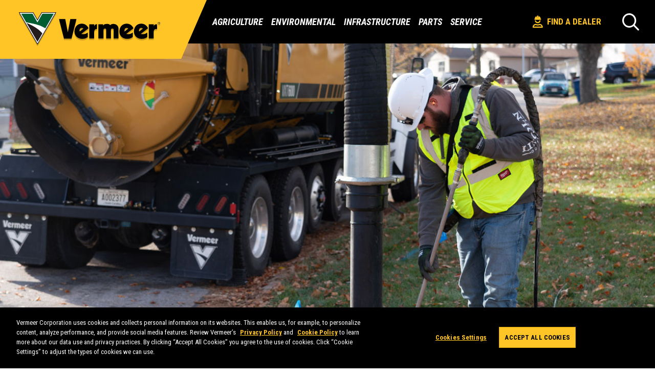

--- FILE ---
content_type: text/html; charset=utf-8
request_url: https://www.vermeer.com/na/vacuum-excavation
body_size: 12249
content:
<!DOCTYPE html><html lang=en><head><meta charset=UTF-8><meta name=viewport content="width=device-width, initial-scale=1"><title>Vacuum Excavation</title><meta name=description content="Vermeer offers a full line of vacuum excavation and hydro vacuum equipment designed to help you get the job done right. Fast. Effectively. And efficiently."><meta name=keywords content=""><meta property=og:title content="Vacuum Excavation"><meta property=og:type content=website><meta property=og:url content=https://www.vermeer.com/na/vacuum-excavation><meta property=og:image content=https://www.vermeer.com/images/vermeer-logo.png><meta property=og:description content="Vermeer offers a full line of vacuum excavation and hydro vacuum equipment designed to help you get the job done right. Fast. Effectively. And efficiently."><script type="text/javascript" src="/ruxitagentjs_ICANVfqru_10325251103172537.js" data-dtconfig="rid=RID_1060606182|rpid=-820787576|domain=vermeer.com|reportUrl=/rb_bf26768txz|uam=1|app=58624e4b552d4963|cuc=apvbbvm7|owasp=1|mel=100000|featureHash=ICANVfqru|dpvc=1|lastModification=1764194342793|tp=500,50,0|rdnt=1|uxrgce=1|srbbv=2|agentUri=/ruxitagentjs_ICANVfqru_10325251103172537.js"></script><link rel=canonical href=https://www.vermeer.com/na/vacuum-excavation><link rel=alternate hreflang=fr-FR href="https://www.vermeer.com/na/vacuum-excavation?hl=fr-FR"><link rel=alternate hreflang=es-MX href="https://www.vermeer.com/na/vacuum-excavation?hl=es-MX"><link rel="shortcut icon" href=/images/2024-favicon.png type=image/x-icon><link href="https://fonts.googleapis.com/css?family=Roboto+Condensed:400,400i,700,700i&amp;display=swap" rel=stylesheet><link rel=stylesheet href="/dist/style.min.css?v=7--hsg6UDQamyzYG3XTuVzecFDAHVTkzRbKzlXg0g5U"><script>(function(n,t,i,r,u){n[r]=n[r]||[];n[r].push({"gtm.start":(new Date).getTime(),event:"gtm.js"});var e=t.getElementsByTagName(i)[0],f=t.createElement(i),o=r!="dataLayer"?"&l="+r:"";f.async=!0;f.src="https://www.googletagmanager.com/gtm.js?id="+u+o;e.parentNode.insertBefore(f,e)})(window,document,"script","dataLayer","GTM-P9LVQR")</script><link rel=stylesheet href="/dist/dealerStyles.min.css?v=LG4jeTWnHqoPifqBf_tfImYAvfQGvaBzZK-zrqe9Rnk"><link rel=stylesheet href="/dist/pageBuilder.min.css?v=DK9koc-KXgmiKNgzQevY0D9xFBDCedI003fyzQDYxP4"><link rel=stylesheet href=https://cdnjs.cloudflare.com/ajax/libs/font-awesome/6.0.0/css/all.min.css><body><noscript><iframe src="https://www.googletagmanager.com/ns.html?id=GTM-P9LVQR" height=0 width=0 style=display:none;visibility:hidden></iframe></noscript><a href=#wrapper class="skip-link show-on-focus">Skip to main content</a><header><nav role=navigation><div class=nav><div class=nav-header><a href=/na class="js-nav-logo nav-logo"> <img class=desktop-logo src=/images/vermeer-logo.svg alt="Vermeer Logo"> <img class=mobile-logo src=/images/mobile-logo.svg alt="Vermeer Logo"><div class=white-header-divider></div></a><div class=nav-header-buttons><a class="find-dealer-btn mobile-dealer-locator" href=/na/dealer-locator> <img src="/getmedia/30776421-e962-47eb-ba87-b538fcd5d67b/vrmrDealerIcon_1.svg?ext=.svg" alt="Find A Dealer"> Find A Dealer </a> <button class="icon-search search-open js-search-open hide-desktop" type=button aria-label=Search></button> <button type=button class="nav-toggle js-nav-toggle icon-hamburger" aria-label="Open Menu"></button></div></div><div class="nav-collapse collapse js-nav-collapse"><ul><li class="nav-item nav-item-parent js-parent-hover-intent relative-desktop"><a href="javascript:void 0" class="js-nav-item-title js-nav-item-parent"> Agriculture <button class="icon-right-arrow js-nav-arrow" type=button aria-label=Agriculture></button> </a><div class="nav-dropdown js-nav-dropdown nav-dropdown-simple"><div class=megamenu><div class=mobile-special-offer><span class=special-offer> <i class="fa-regular fa-clock"></i> <a href=/na/special-offers>Special Offers</a> </span></div><ul class="nav-dropdown-children has-resources"><li class="nav-dropdown-heading hide-desktop js-nav-back"><a class=js-nav-dropdown-heading> <span class=icon-left-arrow></span> Agriculture </a><li class=hide-desktop><a href=/na/balers> Balers </a><li class=hide-desktop><a href=/na/bale-processors> Bale Processors </a><li class=hide-desktop><a href=/na/bale-wrappers> Bale Wrappers </a><li class=hide-desktop><a href=/na/disc-mowers> Disc Mowers </a><li class=hide-desktop><a href=/na/feed-wagons> Feed Wagons </a><li class=hide-desktop><a href=/na/manure-spreaders> Manure Spreaders </a><li class=hide-desktop><a href=/na/mower-conditioners> Mower Conditioners </a><li class=hide-desktop><a href=/na/rakes> Rakes </a><li class=hide-desktop><a href=/na/self-propelled-balers> Self-propelled Balers </a><li class=hide-desktop><a href=/na/tedders> Tedders </a><li class=hide-desktop><a href=/na/trailed-mowers> Trailed Mowers </a><li class=hide-desktop><a href=/na/vertical-mixers> Vertical Mixers </a><li class=spacer-li aria-hidden=true><li class=mobile-resource-li><div class=mobile-resources><div class=megamenu-resources><div class="megamenu-grid-list has-resources" data-menu-id=22789><div class=resource-content><p class=resources-title>Resources<ul><li><a href="https://makinhay.com/" target=_blank>Makin&#x27; Hay blog</a><li><a href=/na/agriculture/forage-innovations target=_self>Forage innovations</a><li><a href=/na/equipment/financing target=_self>Financing</a></ul></div></div></div></div></ul><div class=megamenu-grid><div class=megamenu-grid-list data-menu-id=22789><ul><li class=Balers><a href=/na/balers> Balers </a><li class="Bale Processors"><a href=/na/bale-processors> Bale Processors </a><li class="Bale Wrappers"><a href=/na/bale-wrappers> Bale Wrappers </a><li class="Disc Mowers"><a href=/na/disc-mowers> Disc Mowers </a><li class="Feed Wagons"><a href=/na/feed-wagons> Feed Wagons </a><li class="Manure Spreaders"><a href=/na/manure-spreaders> Manure Spreaders </a><li class="Mower Conditioners"><a href=/na/mower-conditioners> Mower Conditioners </a><li class=Rakes><a href=/na/rakes> Rakes </a><li class="Self-propelled Balers"><a href=/na/self-propelled-balers> Self-propelled Balers </a><li class=Tedders><a href=/na/tedders> Tedders </a><li class="Trailed Mowers"><a href=/na/trailed-mowers> Trailed Mowers </a><li class="Vertical Mixers"><a href=/na/vertical-mixers> Vertical Mixers </a></ul></div></div><div class=megamenu-resources><div class="megamenu-grid-list has-resources" data-menu-id=22789><span class=special-offer> <i class="fa-regular fa-clock"></i> <a href=/na/special-offers>Special Offers</a> </span><div class=resource-content><p class=resources-title>Resources<ul><li><a href="https://makinhay.com/" target=_blank>Makin&#x27; Hay blog</a><li><a href=/na/agriculture/forage-innovations target=_self>Forage innovations</a><li><a href=/na/equipment/financing target=_self>Financing</a></ul></div></div></div></div></div><li class="nav-item nav-item-parent js-parent-hover-intent"><a href="javascript:void 0" class="js-nav-item-title js-nav-item-parent"> Environmental <button class="icon-right-arrow js-nav-arrow" type=button aria-label=Environmental></button> </a><div class="nav-dropdown js-nav-dropdown"><div class=megamenu><ul class=nav-dropdown-children><li class="nav-dropdown-heading hide-desktop js-nav-back"><a class=js-nav-dropdown-heading> <span class=icon-left-arrow></span> Environmental </a><li><a href=/na/landscape class="js-nav-item-title js-nav-item-child js-side-menu-link active" data-menu-id=7139> <span>Landscape</span> <button class="icon-right-arrow js-nav-arrow" type=button aria-label=Landscape></button> </a><div class="nav-dropdown-grandchildren-container js-nav-dropdown js-mega-menu-right"><ul class="nav-dropdown-grandchildren js-nav-dropdown-grandchildren has-resources"><li><div class=mobile-special-offer></div><li class="nav-dropdown-heading hide-desktop js-nav-back"><a class=js-nav-dropdown-heading> <span class=icon-left-arrow></span> Landscape </a><li><a href=/na/brush-chippers> Brush Chippers </a><li><a href=/na/compact-articulated-loaders> Compact Articulated Loaders </a><li><a href=/na/mini-loaders> Mini Loaders </a><li><a href=/na/pedestrian-trenchers> Pedestrian Trenchers </a><li><a href=/na/stump-cutters> Stump Cutters </a><li><a href=/na/trailers> Trailers </a><li><a href=/na/trenchers-plows-rockwheels> Trenchers, Plows, Rockwheels </a><li><a href=/na/trommel-screens> Trommel Screens </a><li><a href=/na/vacuum-excavators> Vacuum Excavators </a><li><a href=/na/whole-tree-chippers> Whole Tree Chippers </a><li class=hide-desktop><a href=/na/landscape> Landscape Overview </a><li class=mobile-resource-li><div class=mobile-resources><div class=megamenu-resources><div class=megamenu-grid-list data-menu-id=7139><div class=resource-content><p class=resources-title>Resources<ul><li><a href=/na/attachments/landscaping target=_self>Landscaping attachments</a><li><a href="https://protips.vermeer.com/tree-care-landscape/" target=_self>Pro Tips for your machine</a><li><a href=/na/digital-tools/vermeerone-platform target=_self>VermeerOne platform</a><li><a href=/na/safety target=_self>Safety</a></ul></div></div></div></div></ul></div><li><a href=/na/recycling class="js-nav-item-title js-nav-item-child js-side-menu-link" data-menu-id=7137> <span>Recycling</span> <button class="icon-right-arrow js-nav-arrow" type=button aria-label=Recycling></button> </a><div class="nav-dropdown-grandchildren-container js-nav-dropdown js-mega-menu-right"><ul class="nav-dropdown-grandchildren js-nav-dropdown-grandchildren has-resources"><li><div class=mobile-special-offer></div><li class="nav-dropdown-heading hide-desktop js-nav-back"><a class=js-nav-dropdown-heading> <span class=icon-left-arrow></span> Recycling </a><li><a href=/na/compost-turners> Compost Turners </a><li><a href=/na/horizontal-grinders> Horizontal Grinders </a><li><a href=/na/low-speed-shredders> Low Speed Shredders </a><li><a href=/na/trommel-screens> Trommel Screens </a><li><a href=/na/tub-grinders> Tub Grinders </a><li class=hide-desktop><a href=/na/recycling> Recycling Overview </a><li class=mobile-resource-li><div class=mobile-resources><div class=megamenu-resources><div class=megamenu-grid-list data-menu-id=7137><div class=resource-content><p class=resources-title>Resources<ul><li><a href="https://protips.vermeer.com/recycling/" target=_self>Pro tips for your machine</a><li><a href=/na/digital-tools/vermeerone-platform target=_self>VermeerOne platform</a><li><a href=/na/recycling/specialists target=_self>Recycling and forestry specialists</a><li><a href=/na/safety target=_self>Safety</a></ul></div></div></div></div></ul></div><li><a href=/na/rental class="js-nav-item-title js-nav-item-child js-side-menu-link" data-menu-id=15195> <span>Rental</span> <button class="icon-right-arrow js-nav-arrow" type=button aria-label=Rental></button> </a><div class="nav-dropdown-grandchildren-container js-nav-dropdown js-mega-menu-right"><ul class="nav-dropdown-grandchildren js-nav-dropdown-grandchildren has-resources"><li><div class=mobile-special-offer></div><li class="nav-dropdown-heading hide-desktop js-nav-back"><a class=js-nav-dropdown-heading> <span class=icon-left-arrow></span> Rental </a><li><a href="/na/brush-chippers?isRental=true"> Brush Chippers </a><li><a href="/na/compact-articulated-loaders?isRental=true"> Compact Articulated Loaders </a><li><a href="/na/mini-loaders?isRental=true"> Mini Loaders </a><li><a href="/na/pedestrian-trenchers?isRental=true"> Pedestrian Trenchers </a><li><a href="/na/stump-cutters?isRental=true"> Stump Cutters </a><li><a href="/na/trailers?isRental=true"> Trailers </a><li><a href="/na/trenchers-plows-rockwheels?isRental=true"> Trenchers, Plows, Rockwheels </a><li><a href=/na/vacuum-excavators> Vacuum Excavators </a><li class=hide-desktop><a href=/na/rental> Rental Overview </a><li class=mobile-resource-li><div class=mobile-resources><div class=megamenu-resources><div class=megamenu-grid-list data-menu-id=15195><div class=resource-content><p class=resources-title>Resources<ul><li><a href=/na/attachments target=_self>Machine attachments</a><li><a href="https://protips.vermeer.com/" target=_self>Pro Tips for your machine</a><li><a href=/na/rental-resources target=_self>Rental resources</a><li><a href=/na/digital-tools/vermeerone-platform target=_self>VermeerOne platform</a><li><a href=/na/safety target=_self>Safety</a></ul></div></div></div></div></ul></div><li><a href=/na/tree-care class="js-nav-item-title js-nav-item-child js-side-menu-link" data-menu-id=7138> <span>Tree Care</span> <button class="icon-right-arrow js-nav-arrow" type=button aria-label="Tree Care"></button> </a><div class="nav-dropdown-grandchildren-container js-nav-dropdown js-mega-menu-right"><ul class="nav-dropdown-grandchildren js-nav-dropdown-grandchildren has-resources"><li><div class=mobile-special-offer></div><li class="nav-dropdown-heading hide-desktop js-nav-back"><a class=js-nav-dropdown-heading> <span class=icon-left-arrow></span> Tree Care </a><li><a href=/na/brush-chippers> Brush Chippers </a><li><a href=/na/compact-articulated-loaders> Compact Articulated Loaders </a><li><a href=/na/mini-loaders> Mini Loaders </a><li><a href=/na/stump-cutters> Stump Cutters </a><li><a href=/na/trailers> Trailers </a><li><a href=/na/whole-tree-chippers> Whole Tree Chippers </a><li class=hide-desktop><a href=/na/tree-care> Tree Care Overview </a><li class=mobile-resource-li><div class=mobile-resources><div class=megamenu-resources><div class=megamenu-grid-list data-menu-id=7138><div class=resource-content><p class=resources-title>Resources<ul><li><a href=/na/attachments/tree-care target=_self>Tree care attachments</a><li><a href="https://protips.vermeer.com/tree-care-landscape/" target=_self>Pro Tips for your machine</a><li><a href=/na/digital-tools/vermeerone-platform target=_self>VermeerOne platform</a><li><a href=/na/safety target=_self>Safety</a></ul></div></div></div></div></ul></div><li><a href=/na/wood-waste class="js-nav-item-title js-nav-item-child js-side-menu-link" data-menu-id=7135> <span>Wood Waste</span> <button class="icon-right-arrow js-nav-arrow" type=button aria-label="Wood Waste"></button> </a><div class="nav-dropdown-grandchildren-container js-nav-dropdown js-mega-menu-right"><ul class="nav-dropdown-grandchildren js-nav-dropdown-grandchildren has-resources"><li><div class=mobile-special-offer></div><li class="nav-dropdown-heading hide-desktop js-nav-back"><a class=js-nav-dropdown-heading> <span class=icon-left-arrow></span> Wood Waste </a><li><a href=/na/horizontal-grinders> Horizontal Grinders </a><li><a href=/na/low-speed-shredders> Low Speed Shredders </a><li><a href=/na/tub-grinders> Tub Grinders </a><li><a href=/na/whole-tree-chippers> Whole Tree Chippers </a><li class=hide-desktop><a href=/na/wood-waste> Wood Waste Overview </a><li class=mobile-resource-li><div class=mobile-resources><div class=megamenu-resources><div class=megamenu-grid-list data-menu-id=7135><div class=resource-content><p class=resources-title>Resources<ul><li><a href="https://protips.vermeer.com/recycling/" target=_self>Pro tips for your machine</a><li><a href=/na/digital-tools/vermeerone-platform target=_self>VermeerOne platform</a><li><a href=/na/recycling/specialists target=_self>Recycling and forestry specialists</a><li><a href=/na/safety target=_self>Safety</a></ul></div></div></div></div></ul></div></ul><div class=megamenu-grid><div class=megamenu-grid-list data-menu-id=7139><ul><li><a href=/na/brush-chippers> Brush Chippers </a><li><a href=/na/compact-articulated-loaders> Compact Articulated Loaders </a><li><a href=/na/mini-loaders> Mini Loaders </a><li><a href=/na/pedestrian-trenchers> Pedestrian Trenchers </a><li><a href=/na/stump-cutters> Stump Cutters </a><li><a href=/na/trailers> Trailers </a><li><a href=/na/trenchers-plows-rockwheels> Trenchers, Plows, Rockwheels </a><li><a href=/na/trommel-screens> Trommel Screens </a><li><a href=/na/vacuum-excavators> Vacuum Excavators </a><li><a href=/na/whole-tree-chippers> Whole Tree Chippers </a></ul></div><div class=megamenu-grid-list data-menu-id=7137><ul><li><a href=/na/compost-turners> Compost Turners </a><li><a href=/na/horizontal-grinders> Horizontal Grinders </a><li><a href=/na/low-speed-shredders> Low Speed Shredders </a><li><a href=/na/trommel-screens> Trommel Screens </a><li><a href=/na/tub-grinders> Tub Grinders </a></ul></div><div class=megamenu-grid-list data-menu-id=15195><ul><li><a href="/na/brush-chippers?isRental=true"> Brush Chippers </a><li><a href="/na/compact-articulated-loaders?isRental=true"> Compact Articulated Loaders </a><li><a href="/na/mini-loaders?isRental=true"> Mini Loaders </a><li><a href="/na/pedestrian-trenchers?isRental=true"> Pedestrian Trenchers </a><li><a href="/na/stump-cutters?isRental=true"> Stump Cutters </a><li><a href="/na/trailers?isRental=true"> Trailers </a><li><a href="/na/trenchers-plows-rockwheels?isRental=true"> Trenchers, Plows, Rockwheels </a><li><a href=/na/vacuum-excavators> Vacuum Excavators </a></ul></div><div class=megamenu-grid-list data-menu-id=7138><ul><li><a href=/na/brush-chippers> Brush Chippers </a><li><a href=/na/compact-articulated-loaders> Compact Articulated Loaders </a><li><a href=/na/mini-loaders> Mini Loaders </a><li><a href=/na/stump-cutters> Stump Cutters </a><li><a href=/na/trailers> Trailers </a><li><a href=/na/whole-tree-chippers> Whole Tree Chippers </a></ul></div><div class=megamenu-grid-list data-menu-id=7135><ul><li><a href=/na/horizontal-grinders> Horizontal Grinders </a><li><a href=/na/low-speed-shredders> Low Speed Shredders </a><li><a href=/na/tub-grinders> Tub Grinders </a><li><a href=/na/whole-tree-chippers> Whole Tree Chippers </a></ul></div></div><div class=megamenu-resources><div class="megamenu-grid-list has-resources" data-menu-id=7139><div class=resource-content><p class=resources-title>Resources<ul><li><a href=/na/attachments/landscaping target=_self>Landscaping attachments</a><li><a href="https://protips.vermeer.com/tree-care-landscape/" target=_self>Pro Tips for your machine</a><li><a href=/na/digital-tools/vermeerone-platform target=_self>VermeerOne platform</a><li><a href=/na/safety target=_self>Safety</a></ul></div></div><div class="megamenu-grid-list has-resources" data-menu-id=7137><div class=resource-content><p class=resources-title>Resources<ul><li><a href="https://protips.vermeer.com/recycling/" target=_self>Pro tips for your machine</a><li><a href=/na/digital-tools/vermeerone-platform target=_self>VermeerOne platform</a><li><a href=/na/recycling/specialists target=_self>Recycling and forestry specialists</a><li><a href=/na/safety target=_self>Safety</a></ul></div></div><div class="megamenu-grid-list has-resources" data-menu-id=15195><div class=resource-content><p class=resources-title>Resources<ul><li><a href=/na/attachments target=_self>Machine attachments</a><li><a href="https://protips.vermeer.com/" target=_self>Pro Tips for your machine</a><li><a href=/na/rental-resources target=_self>Rental resources</a><li><a href=/na/digital-tools/vermeerone-platform target=_self>VermeerOne platform</a><li><a href=/na/safety target=_self>Safety</a></ul></div></div><div class="megamenu-grid-list has-resources" data-menu-id=7138><div class=resource-content><p class=resources-title>Resources<ul><li><a href=/na/attachments/tree-care target=_self>Tree care attachments</a><li><a href="https://protips.vermeer.com/tree-care-landscape/" target=_self>Pro Tips for your machine</a><li><a href=/na/digital-tools/vermeerone-platform target=_self>VermeerOne platform</a><li><a href=/na/safety target=_self>Safety</a></ul></div></div><div class="megamenu-grid-list has-resources" data-menu-id=7135><div class=resource-content><p class=resources-title>Resources<ul><li><a href="https://protips.vermeer.com/recycling/" target=_self>Pro tips for your machine</a><li><a href=/na/digital-tools/vermeerone-platform target=_self>VermeerOne platform</a><li><a href=/na/recycling/specialists target=_self>Recycling and forestry specialists</a><li><a href=/na/safety target=_self>Safety</a></ul></div></div></div></div></div><li class="nav-item nav-item-parent js-parent-hover-intent"><a href="javascript:void 0" class="js-nav-item-title js-nav-item-parent"> Infrastructure <button class="icon-right-arrow js-nav-arrow" type=button aria-label=Infrastructure></button> </a><div class="nav-dropdown js-nav-dropdown"><div class=megamenu><ul class=nav-dropdown-children><li class="nav-dropdown-heading hide-desktop js-nav-back"><a class=js-nav-dropdown-heading> <span class=icon-left-arrow></span> Infrastructure </a><li><a href=/na/fluid-management class="js-nav-item-title js-nav-item-child js-side-menu-link active" data-menu-id=7133> <span>Fluid Management</span> <button class="icon-right-arrow js-nav-arrow" type=button aria-label="Fluid Management"></button> </a><div class="nav-dropdown-grandchildren-container js-nav-dropdown js-mega-menu-right"><ul class="nav-dropdown-grandchildren js-nav-dropdown-grandchildren has-resources"><li><div class=mobile-special-offer></div><li class="nav-dropdown-heading hide-desktop js-nav-back"><a class=js-nav-dropdown-heading> <span class=icon-left-arrow></span> Fluid Management </a><li><a href=/na/mix-systems> Mix Systems </a><li><a href=/na/reclaimers> Reclaimers </a><li><a href=/na/vacuum-excavators> Vacuum Excavators </a><li class=hide-desktop><a href=/na/fluid-management> Fluid Management Overview </a><li class=mobile-resource-li><div class=mobile-resources><div class=megamenu-resources><div class=megamenu-grid-list data-menu-id=7133><div class=resource-content><p class=resources-title>Resources<ul><li><a href="https://protips.vermeer.com/underground/" target=_self>Pro Tips for your machine</a><li><a href=/na/product-lines/digital-tools target=_self>Digital tools</a><li><a href=/na/safety target=_self>Safety</a></ul></div></div></div></div></ul></div><li><a href=/na/pipeline class="js-nav-item-title js-nav-item-child js-side-menu-link" data-menu-id=7136> <span>Pipeline</span> <button class="icon-right-arrow js-nav-arrow" type=button aria-label=Pipeline></button> </a><div class="nav-dropdown-grandchildren-container js-nav-dropdown js-mega-menu-right"><ul class="nav-dropdown-grandchildren js-nav-dropdown-grandchildren has-resources"><li><div class=mobile-special-offer></div><li class="nav-dropdown-heading hide-desktop js-nav-back"><a class=js-nav-dropdown-heading> <span class=icon-left-arrow></span> Pipeline </a><li><a href=/na/pipeline-directional-drills> Pipeline Directional Drills </a><li><a href=/na/pipeline-trenchers> Pipeline Trenchers </a><li><a href=/na/reclaimers> Reclaimers </a><li><a href=/na/vacuum-excavators> Vacuum Excavators </a><li><a href=/na/whole-tree-chippers> Whole Tree Chippers </a><li class=hide-desktop><a href=/na/pipeline> Pipeline Overview </a><li class=mobile-resource-li><div class=mobile-resources><div class=megamenu-resources><div class=megamenu-grid-list data-menu-id=7136><div class=resource-content><p class=resources-title>Resources<ul><li><a href="https://protips.vermeer.com/underground/" target=_self>Pro Tips for your machine</a><li><a href=/na/product-lines/digital-tools target=_self>Digital tools</a><li><a href=/na/safety target=_self>Safety</a><li><a href=/na/equipment/financing target=_self>Financing</a></ul></div></div></div></div></ul></div><li><a href=/na/renewable-energy class="js-nav-item-title js-nav-item-child js-side-menu-link" data-menu-id=15024> <span>Renewable Energy</span> <button class="icon-right-arrow js-nav-arrow" type=button aria-label="Renewable Energy"></button> </a><div class="nav-dropdown-grandchildren-container js-nav-dropdown js-mega-menu-right"><ul class="nav-dropdown-grandchildren js-nav-dropdown-grandchildren has-resources"><li><div class=mobile-special-offer></div><li class="nav-dropdown-heading hide-desktop js-nav-back"><a class=js-nav-dropdown-heading> <span class=icon-left-arrow></span> Renewable Energy </a><li><a href=/na/compact-articulated-loaders> Compact Articulated Loaders </a><li><a href=/na/horizontal-grinders> Horizontal Grinders </a><li><a href=/na/low-speed-shredders> Low Speed Shredders </a><li><a href=/na/mini-loaders> Mini Loaders </a><li><a href=/na/pile-drivers> Pile Driver </a><li><a href=/na/pipeline-directional-drills> Pipeline Directional Drills </a><li><a href=/na/pipeline-trenchers> Pipeline Trenchers </a><li><a href=/na/trenchers-plows-rockwheels> Trenchers, Plows, Rockwheels </a><li><a href=/na/tub-grinders> Tub Grinders </a><li><a href=/na/utility-directional-drills> Utility Directional Drills </a><li><a href=/na/vacuum-excavators> Vacuum Excavators </a><li><a href=/na/whole-tree-chippers> Whole Tree Chippers </a><li class=hide-desktop><a href=/na/renewable-energy> Renewable Energy Overview </a><li class=mobile-resource-li><div class=mobile-resources><div class=megamenu-resources><div class=megamenu-grid-list data-menu-id=15024><div class=resource-content><p class=resources-title>Resources<ul><li><a href=/na/renewable-energy/about target=_self>About renewable energy</a><li><a href="https://protips.vermeer.com/underground/" target=_self>Pro Tips for your machine</a><li><a href=/na/product-lines/digital-tools target=_self>Digital tools</a><li><a href=/na/safety target=_self>Safety</a><li><a href=/na/equipment/financing target=_self>Financing</a></ul></div></div></div></div></ul></div><li><a href=/na/rental class="js-nav-item-title js-nav-item-child js-side-menu-link" data-menu-id=15195> <span>Rental</span> <button class="icon-right-arrow js-nav-arrow" type=button aria-label=Rental></button> </a><div class="nav-dropdown-grandchildren-container js-nav-dropdown js-mega-menu-right"><ul class="nav-dropdown-grandchildren js-nav-dropdown-grandchildren has-resources"><li><div class=mobile-special-offer></div><li class="nav-dropdown-heading hide-desktop js-nav-back"><a class=js-nav-dropdown-heading> <span class=icon-left-arrow></span> Rental </a><li><a href="/na/brush-chippers?isRental=true"> Brush Chippers </a><li><a href="/na/compact-articulated-loaders?isRental=true"> Compact Articulated Loaders </a><li><a href="/na/mini-loaders?isRental=true"> Mini Loaders </a><li><a href="/na/pedestrian-trenchers?isRental=true"> Pedestrian Trenchers </a><li><a href="/na/stump-cutters?isRental=true"> Stump Cutters </a><li><a href="/na/trailers?isRental=true"> Trailers </a><li><a href="/na/trenchers-plows-rockwheels?isRental=true"> Trenchers, Plows, Rockwheels </a><li><a href=/na/vacuum-excavators> Vacuum Excavators </a><li class=hide-desktop><a href=/na/rental> Rental Overview </a><li class=mobile-resource-li><div class=mobile-resources><div class=megamenu-resources><div class=megamenu-grid-list data-menu-id=15195><div class=resource-content><p class=resources-title>Resources<ul><li><a href="https://protips.vermeer.com/underground/" target=_self>Pro Tips for your machine</a><li><a href=/na/equipment/financing target=_self>Financing</a><li><a href=/na/safety target=_self>Safety</a></ul></div></div></div></div></ul></div><li><a href=/na/surface-mining class="js-nav-item-title js-nav-item-child js-side-menu-link" data-menu-id=7132> <span>Surface Mining</span> <button class="icon-right-arrow js-nav-arrow" type=button aria-label="Surface Mining"></button> </a><div class="nav-dropdown-grandchildren-container js-nav-dropdown js-mega-menu-right"><ul class="nav-dropdown-grandchildren js-nav-dropdown-grandchildren has-resources"><li><div class=mobile-special-offer></div><li class="nav-dropdown-heading hide-desktop js-nav-back"><a class=js-nav-dropdown-heading> <span class=icon-left-arrow></span> Surface Mining </a><li><a href=/na/surface-miners> Surface Miners </a><li class=hide-desktop><a href=/na/surface-mining> Surface Mining Overview </a><li class=mobile-resource-li><div class=mobile-resources><div class=megamenu-resources><div class=megamenu-grid-list data-menu-id=7132><div class=resource-content><p class=resources-title>Resources<ul><li><a href=/na/surface-mining/introduction target=_self>Introduction to surface mining</a><li><a href="https://protips.vermeer.com/underground/" target=_self>Pro Tips for your machine</a><li><a href=/na/product-lines/digital-tools target=_self>Digital tools</a><li><a href=/na/safety target=_self>Safety</a><li><a href=/na/equipment/financing target=_self>Financing</a></ul></div></div></div></div></ul></div><li><a href=/na/utility-installation class="js-nav-item-title js-nav-item-child js-side-menu-link" data-menu-id=7134> <span>Utility Installation</span> <button class="icon-right-arrow js-nav-arrow" type=button aria-label="Utility Installation"></button> </a><div class="nav-dropdown-grandchildren-container js-nav-dropdown js-mega-menu-right"><ul class="nav-dropdown-grandchildren js-nav-dropdown-grandchildren has-resources"><li><div class=mobile-special-offer></div><li class="nav-dropdown-heading hide-desktop js-nav-back"><a class=js-nav-dropdown-heading> <span class=icon-left-arrow></span> Utility Installation </a><li><a href=/na/concrete-cutters> Concrete Cutters </a><li><a href=/na/core-saws> Core Saws </a><li><a href=/na/mix-systems> Mix Systems </a><li><a href=/na/piercing-tools> Piercing Tools </a><li><a href=/na/pile-drivers> Pile Driver </a><li><a href=/na/reclaimers> Reclaimers </a><li><a href=/na/trenchers-plows-rockwheels> Trenchers, Plows, Rockwheels </a><li><a href=/na/utility-directional-drills> Utility Directional Drills </a><li><a href=/na/utility-locators> Utility Locators </a><li><a href=/na/vacuum-excavators> Vacuum Excavators </a><li class=hide-desktop><a href=/na/utility-installation> Utility Installation Overview </a><li class=mobile-resource-li><div class=mobile-resources><div class=megamenu-resources><div class=megamenu-grid-list data-menu-id=7134><div class=resource-content><p class=resources-title>Resources<ul><li><a href=/na/utility-installation/fiber target=_self>Fiber installation solutions</a><li><a href="https://protips.vermeer.com/underground/" target=_self>Pro Tips for your machine</a><li><a href=/na/product-lines/digital-tools target=_self>Digital tools</a><li><a href=/na/safety target=_self>Safety</a><li><a href=/na/attachments/utility-installation target=_self>Utility installation attachments</a></ul></div></div></div></div></ul></div><li><a href=/na/vacuum-excavation class="js-nav-item-title js-nav-item-child js-side-menu-link" data-menu-id=7142> <span>Vacuum Excavation</span> <button class="icon-right-arrow js-nav-arrow" type=button aria-label="Vacuum Excavation"></button> </a><div class="nav-dropdown-grandchildren-container js-nav-dropdown js-mega-menu-right"><ul class="nav-dropdown-grandchildren js-nav-dropdown-grandchildren has-resources"><li><div class=mobile-special-offer></div><li class="nav-dropdown-heading hide-desktop js-nav-back"><a class=js-nav-dropdown-heading> <span class=icon-left-arrow></span> Vacuum Excavation </a><li><a href=/na/core-saws> Core Saws </a><li><a href=/na/vacuum-excavators> Vacuum Excavators </a><li><a href=/na/utility-locators> Utility Locators </a><li class=hide-desktop><a href=/na/vacuum-excavation> Vacuum Excavation Overview </a><li class=mobile-resource-li><div class=mobile-resources><div class=megamenu-resources><div class=megamenu-grid-list data-menu-id=7142><div class=resource-content><p class=resources-title>Resources<ul><li><a href="https://protips.vermeer.com/underground/" target=_self>Pro Tips for your machine</a><li><a href=/na/product-lines/digital-tools target=_self>Digital tools</a><li><a href=/na/safety target=_self>Safety</a><li><a href=/na/equipment/financing target=_self>Financing</a></ul></div></div></div></div></ul></div></ul><div class=megamenu-grid><div class=megamenu-grid-list data-menu-id=7133><ul><li><a href=/na/mix-systems> Mix Systems </a><li><a href=/na/reclaimers> Reclaimers </a><li><a href=/na/vacuum-excavators> Vacuum Excavators </a></ul></div><div class=megamenu-grid-list data-menu-id=7136><ul><li><a href=/na/pipeline-directional-drills> Pipeline Directional Drills </a><li><a href=/na/pipeline-trenchers> Pipeline Trenchers </a><li><a href=/na/reclaimers> Reclaimers </a><li><a href=/na/vacuum-excavators> Vacuum Excavators </a><li><a href=/na/whole-tree-chippers> Whole Tree Chippers </a></ul></div><div class=megamenu-grid-list data-menu-id=15024><ul><li><a href=/na/compact-articulated-loaders> Compact Articulated Loaders </a><li><a href=/na/horizontal-grinders> Horizontal Grinders </a><li><a href=/na/low-speed-shredders> Low Speed Shredders </a><li><a href=/na/mini-loaders> Mini Loaders </a><li><a href=/na/pile-drivers> Pile Driver </a><li><a href=/na/pipeline-directional-drills> Pipeline Directional Drills </a><li><a href=/na/pipeline-trenchers> Pipeline Trenchers </a><li><a href=/na/trenchers-plows-rockwheels> Trenchers, Plows, Rockwheels </a><li><a href=/na/tub-grinders> Tub Grinders </a><li><a href=/na/utility-directional-drills> Utility Directional Drills </a><li><a href=/na/vacuum-excavators> Vacuum Excavators </a><li><a href=/na/whole-tree-chippers> Whole Tree Chippers </a></ul></div><div class=megamenu-grid-list data-menu-id=15195><ul><li><a href="/na/brush-chippers?isRental=true"> Brush Chippers </a><li><a href="/na/compact-articulated-loaders?isRental=true"> Compact Articulated Loaders </a><li><a href="/na/mini-loaders?isRental=true"> Mini Loaders </a><li><a href="/na/pedestrian-trenchers?isRental=true"> Pedestrian Trenchers </a><li><a href="/na/stump-cutters?isRental=true"> Stump Cutters </a><li><a href="/na/trailers?isRental=true"> Trailers </a><li><a href="/na/trenchers-plows-rockwheels?isRental=true"> Trenchers, Plows, Rockwheels </a><li><a href=/na/vacuum-excavators> Vacuum Excavators </a></ul></div><div class=megamenu-grid-list data-menu-id=7132><ul><li><a href=/na/surface-miners> Surface Miners </a></ul></div><div class=megamenu-grid-list data-menu-id=7134><ul><li><a href=/na/concrete-cutters> Concrete Cutters </a><li><a href=/na/core-saws> Core Saws </a><li><a href=/na/mix-systems> Mix Systems </a><li><a href=/na/piercing-tools> Piercing Tools </a><li><a href=/na/pile-drivers> Pile Driver </a><li><a href=/na/reclaimers> Reclaimers </a><li><a href=/na/trenchers-plows-rockwheels> Trenchers, Plows, Rockwheels </a><li><a href=/na/utility-directional-drills> Utility Directional Drills </a><li><a href=/na/utility-locators> Utility Locators </a><li><a href=/na/vacuum-excavators> Vacuum Excavators </a></ul></div><div class=megamenu-grid-list data-menu-id=7142><ul><li><a href=/na/core-saws> Core Saws </a><li><a href=/na/vacuum-excavators> Vacuum Excavators </a><li><a href=/na/utility-locators> Utility Locators </a></ul></div></div><div class=megamenu-resources><div class="megamenu-grid-list has-resources" data-menu-id=7133><div class=resource-content><p class=resources-title>Resources<ul><li><a href="https://protips.vermeer.com/underground/" target=_self>Pro Tips for your machine</a><li><a href=/na/product-lines/digital-tools target=_self>Digital tools</a><li><a href=/na/safety target=_self>Safety</a></ul></div></div><div class="megamenu-grid-list has-resources" data-menu-id=7136><div class=resource-content><p class=resources-title>Resources<ul><li><a href="https://protips.vermeer.com/underground/" target=_self>Pro Tips for your machine</a><li><a href=/na/product-lines/digital-tools target=_self>Digital tools</a><li><a href=/na/safety target=_self>Safety</a><li><a href=/na/equipment/financing target=_self>Financing</a></ul></div></div><div class="megamenu-grid-list has-resources" data-menu-id=15024><div class=resource-content><p class=resources-title>Resources<ul><li><a href=/na/renewable-energy/about target=_self>About renewable energy</a><li><a href="https://protips.vermeer.com/underground/" target=_self>Pro Tips for your machine</a><li><a href=/na/product-lines/digital-tools target=_self>Digital tools</a><li><a href=/na/safety target=_self>Safety</a><li><a href=/na/equipment/financing target=_self>Financing</a></ul></div></div><div class="megamenu-grid-list has-resources" data-menu-id=15195><div class=resource-content><p class=resources-title>Resources<ul><li><a href="https://protips.vermeer.com/underground/" target=_self>Pro Tips for your machine</a><li><a href=/na/equipment/financing target=_self>Financing</a><li><a href=/na/safety target=_self>Safety</a></ul></div></div><div class="megamenu-grid-list has-resources" data-menu-id=7132><div class=resource-content><p class=resources-title>Resources<ul><li><a href=/na/surface-mining/introduction target=_self>Introduction to surface mining</a><li><a href="https://protips.vermeer.com/underground/" target=_self>Pro Tips for your machine</a><li><a href=/na/product-lines/digital-tools target=_self>Digital tools</a><li><a href=/na/safety target=_self>Safety</a><li><a href=/na/equipment/financing target=_self>Financing</a></ul></div></div><div class="megamenu-grid-list has-resources" data-menu-id=7134><div class=resource-content><p class=resources-title>Resources<ul><li><a href=/na/utility-installation/fiber target=_self>Fiber installation solutions</a><li><a href="https://protips.vermeer.com/underground/" target=_self>Pro Tips for your machine</a><li><a href=/na/product-lines/digital-tools target=_self>Digital tools</a><li><a href=/na/safety target=_self>Safety</a><li><a href=/na/attachments/utility-installation target=_self>Utility installation attachments</a></ul></div></div><div class="megamenu-grid-list has-resources" data-menu-id=7142><div class=resource-content><p class=resources-title>Resources<ul><li><a href="https://protips.vermeer.com/underground/" target=_self>Pro Tips for your machine</a><li><a href=/na/product-lines/digital-tools target=_self>Digital tools</a><li><a href=/na/safety target=_self>Safety</a><li><a href=/na/equipment/financing target=_self>Financing</a></ul></div></div></div></div></div><li class="nav-item nav-item-parent js-parent-hover-intent"><a href=/na/parts class=js-nav-item-parent>Parts</a><li class="nav-item nav-item-parent js-parent-hover-intent"><a href=/na/service class=js-nav-item-parent>Service</a></ul><div class=search-dealer-container><a class="find-dealer-btn desktop-dealer-locator" href=/na/dealer-locator> <img src="/getmedia/30776421-e962-47eb-ba87-b538fcd5d67b/vrmrDealerIcon_1.svg?ext=.svg" alt="Find A Dealer"> Find A Dealer </a> <button class="icon-search search-open js-search-open hide-mobile" type=button aria-label=Search></button></div></div><div class="search-bar js-search-bar collapse" id=searchBar><form method=get action=/na/search><div class=search-container><div class=search-query><input name=q placeholder="Type your search here" aria-label="Type your search here"></div><div class=search-icon-button><button type=submit class="search-button icon-search" aria-label=Search></button></div><div><button class="search-close js-search-close" type=button aria-label=Close><div class=icon-close><span class=icon-bar></span> <span class=icon-bar></span></div></button></div></div></form></div></div></nav></header><main id=wrapper><style>.hero{background-image:url('/getmedia/1a56c255-1b3e-4164-8e43-285a5c756b01/vacuum-excavation-industry-hero-desktop-updated-9-2-2025.jpg?width=1600&amp;height=600&amp;ext=.jpg')}</style><section class=hero></section><section aria-labelledby=find-dealer-title class=find-dealer-bar><div class="container-fluid find-dealer-bar-container"><div class=find-dealer-bar-section><span class="icon icon-map-marker"></span><p id=find-dealer-title class=title>Find Your Dealer</div><div class=find-dealer-bar-section><section aria-labelledby=find-dealer-title class=home-locator-form><dealer-locator-form class=dealer-locator-form-wrapper><form id=dealer-locator-form method=get action=/na/dealer-locator><div class=home-locator-form-industry><div class="form-custom-select alt-select"><select id=channel name=channel class=channel-dropdown aria-label="Select Industry" required><option disabled> Select Industry <option class=channel-option value=FOR> Agriculture <option selected class=channel-option value=IND> Industrial </select></div></div><div class=home-locator-form-location><div class="form-custom-select alt-select"><select id=country name=country class=country-dropdown aria-label=Country required><option class=country-option value=AF data-requires-state=False data-requires-zip=False> Afghanistan <option class=country-option value=AX data-requires-state=False data-requires-zip=False> Aland Islands <option class=country-option value=AL data-requires-state=False data-requires-zip=False> Albania <option class=country-option value=DZ data-requires-state=False data-requires-zip=False> Algeria <option class=country-option value=AS data-requires-state=False data-requires-zip=False> American Samoa <option class=country-option value=AD data-requires-state=False data-requires-zip=False> Andorra <option class=country-option value=AO data-requires-state=False data-requires-zip=False> Angola <option class=country-option value=AI data-requires-state=False data-requires-zip=False> Anguilla <option class=country-option value=AQ data-requires-state=False data-requires-zip=False> Antarctica <option class=country-option value=AG data-requires-state=False data-requires-zip=False> Antigua And Barbuda <option class=country-option value=AR data-requires-state=False data-requires-zip=False> Argentina <option class=country-option value=AM data-requires-state=False data-requires-zip=False> Armenia <option class=country-option value=AW data-requires-state=False data-requires-zip=False> Aruba <option class=country-option value=AU data-requires-state=True data-requires-zip=False> Australia <option class=country-option value=AT data-requires-state=False data-requires-zip=False> Austria <option class=country-option value=AZ data-requires-state=False data-requires-zip=False> Azerbaijan <option class=country-option value=BS data-requires-state=False data-requires-zip=False> Bahamas <option class=country-option value=BH data-requires-state=False data-requires-zip=False> Bahrain <option class=country-option value=BD data-requires-state=False data-requires-zip=False> Bangladesh <option class=country-option value=BB data-requires-state=False data-requires-zip=False> Barbados <option class=country-option value=BY data-requires-state=False data-requires-zip=False> Belarus <option class=country-option value=BE data-requires-state=False data-requires-zip=False> Belgium <option class=country-option value=BZ data-requires-state=False data-requires-zip=False> Belize <option class=country-option value=BJ data-requires-state=False data-requires-zip=False> Benin <option class=country-option value=BM data-requires-state=False data-requires-zip=False> Bermuda <option class=country-option value=BT data-requires-state=False data-requires-zip=False> Bhutan <option class=country-option value=BO data-requires-state=False data-requires-zip=False> Bolivia <option class=country-option value=BQ data-requires-state=False data-requires-zip=False> Bonaire, Saint Eustatius And Saba <option class=country-option value=BA data-requires-state=False data-requires-zip=False> Bosnia And Herzegovina <option class=country-option value=BW data-requires-state=False data-requires-zip=False> Botswana <option class=country-option value=BV data-requires-state=False data-requires-zip=False> Bouvet Island <option class=country-option value=BR data-requires-state=False data-requires-zip=False> Brazil <option class=country-option value=IO data-requires-state=False data-requires-zip=False> British Indian Ocean Territory <option class=country-option value=BN data-requires-state=False data-requires-zip=False> Brunei Darussalam <option class=country-option value=BG data-requires-state=False data-requires-zip=False> Bulgaria <option class=country-option value=BF data-requires-state=False data-requires-zip=False> Burkina Faso <option class=country-option value=BI data-requires-state=False data-requires-zip=False> Burundi <option class=country-option value=KH data-requires-state=False data-requires-zip=False> Cambodia <option class=country-option value=CM data-requires-state=False data-requires-zip=False> Cameroon <option class=country-option value=CA data-requires-state=True data-requires-zip=False> Canada <option class=country-option value=CV data-requires-state=False data-requires-zip=False> Cape Verde <option class=country-option value=KY data-requires-state=False data-requires-zip=False> Cayman Islands <option class=country-option value=CF data-requires-state=False data-requires-zip=False> Central African Republic <option class=country-option value=TD data-requires-state=False data-requires-zip=False> Chad <option class=country-option value=CL data-requires-state=False data-requires-zip=False> Chile <option class=country-option value=CN data-requires-state=False data-requires-zip=False> China <option class=country-option value=CX data-requires-state=False data-requires-zip=False> Christmas Island <option class=country-option value=CC data-requires-state=False data-requires-zip=False> Cocos (Keeling) Islands <option class=country-option value=CO data-requires-state=False data-requires-zip=False> Colombia <option class=country-option value=KM data-requires-state=False data-requires-zip=False> Comoros <option class=country-option value=CG data-requires-state=False data-requires-zip=False> Congo <option class=country-option value=CD data-requires-state=False data-requires-zip=False> Congo, The Democratic Republic Of The <option class=country-option value=CK data-requires-state=False data-requires-zip=False> Cook Islands <option class=country-option value=CR data-requires-state=False data-requires-zip=False> Costa Rica <option class=country-option value=CI data-requires-state=False data-requires-zip=False> Cote d&#x27;Ivoire <option class=country-option value=HR data-requires-state=False data-requires-zip=False> Croatia <option class=country-option value=CU data-requires-state=False data-requires-zip=False> Cuba <option class=country-option value=CW data-requires-state=False data-requires-zip=False> Curacao <option class=country-option value=CY data-requires-state=False data-requires-zip=False> Cyprus <option class=country-option value=CZ data-requires-state=False data-requires-zip=False> Czech Republic <option class=country-option value=DK data-requires-state=False data-requires-zip=False> Denmark <option class=country-option value=DJ data-requires-state=False data-requires-zip=False> Djibouti <option class=country-option value=DM data-requires-state=False data-requires-zip=False> Dominica <option class=country-option value=DO data-requires-state=False data-requires-zip=False> Dominican Republic <option class=country-option value=EC data-requires-state=False data-requires-zip=False> Ecuador <option class=country-option value=EG data-requires-state=False data-requires-zip=False> Egypt <option class=country-option value=SV data-requires-state=False data-requires-zip=False> El Salvador <option class=country-option value=GQ data-requires-state=False data-requires-zip=False> Equatorial Guinea <option class=country-option value=ER data-requires-state=False data-requires-zip=False> Eritrea <option class=country-option value=EE data-requires-state=False data-requires-zip=False> Estonia <option class=country-option value=ET data-requires-state=False data-requires-zip=False> Ethiopia <option class=country-option value=FK data-requires-state=False data-requires-zip=False> Falkland Islands (Malvinas) <option class=country-option value=FO data-requires-state=False data-requires-zip=False> Faroe Islands <option class=country-option value=FJ data-requires-state=False data-requires-zip=False> Fiji <option class=country-option value=FI data-requires-state=False data-requires-zip=False> Finland <option class=country-option value=FR data-requires-state=False data-requires-zip=False> France <option class=country-option value=GF data-requires-state=False data-requires-zip=False> French Guiana <option class=country-option value=PF data-requires-state=False data-requires-zip=False> French Polynesia <option class=country-option value=TF data-requires-state=False data-requires-zip=False> French Southern Territories <option class=country-option value=GA data-requires-state=False data-requires-zip=False> Gabon <option class=country-option value=GM data-requires-state=False data-requires-zip=False> Gambia <option class=country-option value=GE data-requires-state=False data-requires-zip=False> Georgia <option class=country-option value=DE data-requires-state=False data-requires-zip=False> Germany <option class=country-option value=GH data-requires-state=False data-requires-zip=False> Ghana <option class=country-option value=GI data-requires-state=False data-requires-zip=False> Gibraltar <option class=country-option value=GR data-requires-state=False data-requires-zip=False> Greece <option class=country-option value=GL data-requires-state=False data-requires-zip=False> Greenland <option class=country-option value=GD data-requires-state=False data-requires-zip=False> Grenada <option class=country-option value=GP data-requires-state=False data-requires-zip=False> Guadeloupe <option class=country-option value=GU data-requires-state=False data-requires-zip=False> Guam <option class=country-option value=GT data-requires-state=False data-requires-zip=False> Guatemala <option class=country-option value=GG data-requires-state=False data-requires-zip=False> Guernsey <option class=country-option value=GN data-requires-state=False data-requires-zip=False> Guinea <option class=country-option value=GW data-requires-state=False data-requires-zip=False> Guinea-Bissau <option class=country-option value=GY data-requires-state=False data-requires-zip=False> Guyana <option class=country-option value=HT data-requires-state=False data-requires-zip=False> Haiti <option class=country-option value=HM data-requires-state=False data-requires-zip=False> Heard Island And Mcdonald Islands <option class=country-option value=VA data-requires-state=False data-requires-zip=False> Holy See (Vatican City State) <option class=country-option value=HN data-requires-state=False data-requires-zip=False> Honduras <option class=country-option value=HK data-requires-state=False data-requires-zip=False> Hong Kong <option class=country-option value=HU data-requires-state=False data-requires-zip=False> Hungary <option class=country-option value=IS data-requires-state=False data-requires-zip=False> Iceland <option class=country-option value=IN data-requires-state=False data-requires-zip=False> India <option class=country-option value=ID data-requires-state=False data-requires-zip=False> Indonesia <option class=country-option value=IR data-requires-state=False data-requires-zip=False> Iran, Islamic Republic Of <option class=country-option value=IQ data-requires-state=False data-requires-zip=False> Iraq <option class=country-option value=IE data-requires-state=False data-requires-zip=False> Ireland <option class=country-option value=IM data-requires-state=False data-requires-zip=False> Isle Of Man <option class=country-option value=IL data-requires-state=False data-requires-zip=False> Israel <option class=country-option value=IT data-requires-state=False data-requires-zip=False> Italy <option class=country-option value=JM data-requires-state=False data-requires-zip=False> Jamaica <option class=country-option value=JP data-requires-state=False data-requires-zip=False> Japan <option class=country-option value=JE data-requires-state=False data-requires-zip=False> Jersey <option class=country-option value=JO data-requires-state=False data-requires-zip=False> Jordan <option class=country-option value=KZ data-requires-state=False data-requires-zip=False> Kazakhstan <option class=country-option value=KE data-requires-state=False data-requires-zip=False> Kenya <option class=country-option value=KI data-requires-state=False data-requires-zip=False> Kiribati <option class=country-option value=KP data-requires-state=False data-requires-zip=False> Korea, Democratic Peoples Republic Of <option class=country-option value=KR data-requires-state=False data-requires-zip=False> Korea, Republic Of <option class=country-option value=XK data-requires-state=False data-requires-zip=False> Kosovo <option class=country-option value=KW data-requires-state=False data-requires-zip=False> Kuwait <option class=country-option value=KG data-requires-state=False data-requires-zip=False> Kyrgyzstan <option class=country-option value=LA data-requires-state=False data-requires-zip=False> Laos <option class=country-option value=LV data-requires-state=False data-requires-zip=False> Latvia <option class=country-option value=LB data-requires-state=False data-requires-zip=False> Lebanon <option class=country-option value=LS data-requires-state=False data-requires-zip=False> Lesotho <option class=country-option value=LR data-requires-state=False data-requires-zip=False> Liberia <option class=country-option value=LY data-requires-state=False data-requires-zip=False> Libya <option class=country-option value=LI data-requires-state=False data-requires-zip=False> Liechtenstein <option class=country-option value=LT data-requires-state=False data-requires-zip=False> Lithuania <option class=country-option value=LU data-requires-state=False data-requires-zip=False> Luxembourg <option class=country-option value=MO data-requires-state=False data-requires-zip=False> Macau <option class=country-option value=MG data-requires-state=False data-requires-zip=False> Madagascar <option class=country-option value=MW data-requires-state=False data-requires-zip=False> Malawi <option class=country-option value=MY data-requires-state=False data-requires-zip=False> Malaysia <option class=country-option value=MV data-requires-state=False data-requires-zip=False> Maldives <option class=country-option value=ML data-requires-state=False data-requires-zip=False> Mali <option class=country-option value=MT data-requires-state=False data-requires-zip=False> Malta <option class=country-option value=MH data-requires-state=False data-requires-zip=False> Marshall Islands <option class=country-option value=MQ data-requires-state=False data-requires-zip=False> Martinique <option class=country-option value=MR data-requires-state=False data-requires-zip=False> Mauritania <option class=country-option value=MU data-requires-state=False data-requires-zip=False> Mauritius <option class=country-option value=YT data-requires-state=False data-requires-zip=False> Mayotte <option class=country-option value=MX data-requires-state=True data-requires-zip=False> Mexico <option class=country-option value=FM data-requires-state=False data-requires-zip=False> Micronesia, Federated States Of <option class=country-option value=MD data-requires-state=False data-requires-zip=False> Moldova, Republic Of <option class=country-option value=MC data-requires-state=False data-requires-zip=False> Monaco <option class=country-option value=MN data-requires-state=False data-requires-zip=False> Mongolia <option class=country-option value=ME data-requires-state=False data-requires-zip=False> Montenegro <option class=country-option value=MS data-requires-state=False data-requires-zip=False> Montserrat <option class=country-option value=MA data-requires-state=False data-requires-zip=False> Morocco <option class=country-option value=MZ data-requires-state=False data-requires-zip=False> Mozambique <option class=country-option value=MM data-requires-state=False data-requires-zip=False> Myanmar (Burma) <option class=country-option value=NA data-requires-state=False data-requires-zip=False> Namibia <option class=country-option value=NR data-requires-state=False data-requires-zip=False> Nauru <option class=country-option value=NP data-requires-state=False data-requires-zip=False> Nepal <option class=country-option value=NL data-requires-state=False data-requires-zip=False> Netherlands <option class=country-option value=AN data-requires-state=False data-requires-zip=False> Netherlands Antilles <option class=country-option value=NC data-requires-state=False data-requires-zip=False> New Caledonia <option class=country-option value=NZ data-requires-state=False data-requires-zip=False> New Zealand <option class=country-option value=NI data-requires-state=False data-requires-zip=False> Nicaragua <option class=country-option value=NE data-requires-state=False data-requires-zip=False> Niger <option class=country-option value=NG data-requires-state=False data-requires-zip=False> Nigeria <option class=country-option value=NU data-requires-state=False data-requires-zip=False> Niue <option class=country-option value=NF data-requires-state=False data-requires-zip=False> Norfolk Island <option class=country-option value=MK data-requires-state=False data-requires-zip=False> Macedonia <option class=country-option value=MP data-requires-state=False data-requires-zip=False> Northern Mariana Islands <option class=country-option value=NO data-requires-state=False data-requires-zip=False> Norway <option class=country-option value=OM data-requires-state=False data-requires-zip=False> Oman <option class=country-option value=PK data-requires-state=False data-requires-zip=False> Pakistan <option class=country-option value=PW data-requires-state=False data-requires-zip=False> Palau <option class=country-option value=PS data-requires-state=False data-requires-zip=False> Palestinian Territory, Occupied <option class=country-option value=PA data-requires-state=False data-requires-zip=False> Panama <option class=country-option value=PG data-requires-state=False data-requires-zip=False> Papua New Guinea <option class=country-option value=PY data-requires-state=False data-requires-zip=False> Paraguay <option class=country-option value=PE data-requires-state=False data-requires-zip=False> Peru <option class=country-option value=PH data-requires-state=False data-requires-zip=False> Philippines <option class=country-option value=PN data-requires-state=False data-requires-zip=False> Pitcairn <option class=country-option value=PL data-requires-state=False data-requires-zip=False> Poland <option class=country-option value=PT data-requires-state=False data-requires-zip=False> Portugal <option class=country-option value=PR data-requires-state=False data-requires-zip=False> Puerto Rico <option class=country-option value=QA data-requires-state=False data-requires-zip=False> Qatar <option class=country-option value=RE data-requires-state=False data-requires-zip=False> Reunion <option class=country-option value=RO data-requires-state=False data-requires-zip=False> Romania <option class=country-option value=RU data-requires-state=True data-requires-zip=False> Russia <option class=country-option value=RW data-requires-state=False data-requires-zip=False> Rwanda <option class=country-option value=BL data-requires-state=False data-requires-zip=False> Saint Barthelemy <option class=country-option value=SH data-requires-state=False data-requires-zip=False> Saint Helena <option class=country-option value=KN data-requires-state=False data-requires-zip=False> Saint Kitts And Nevis <option class=country-option value=LC data-requires-state=False data-requires-zip=False> Saint Lucia <option class=country-option value=SX data-requires-state=False data-requires-zip=False> Saint Marteen <option class=country-option value=MF data-requires-state=False data-requires-zip=False> Saint Martin (French) <option class=country-option value=PM data-requires-state=False data-requires-zip=False> Saint Pierre And Miquelon <option class=country-option value=VC data-requires-state=False data-requires-zip=False> Saint Vincent And The Grenadines <option class=country-option value=WS data-requires-state=False data-requires-zip=False> Samoa <option class=country-option value=SM data-requires-state=False data-requires-zip=False> San Marino <option class=country-option value=ST data-requires-state=False data-requires-zip=False> Sao Tome And Principe <option class=country-option value=SA data-requires-state=False data-requires-zip=False> Saudi Arabia <option class=country-option value=SN data-requires-state=False data-requires-zip=False> Senegal <option class=country-option value=RS data-requires-state=False data-requires-zip=False> Serbia <option class=country-option value=SC data-requires-state=False data-requires-zip=False> Seychelles <option class=country-option value=SL data-requires-state=False data-requires-zip=False> Sierra Leone <option class=country-option value=SG data-requires-state=False data-requires-zip=False> Singapore <option class=country-option value=SK data-requires-state=False data-requires-zip=False> Slovakia (Slovak Republic) <option class=country-option value=SI data-requires-state=False data-requires-zip=False> Slovenia <option class=country-option value=SB data-requires-state=False data-requires-zip=False> Solomon Islands <option class=country-option value=SO data-requires-state=False data-requires-zip=False> Somalia <option class=country-option value=ZA data-requires-state=False data-requires-zip=False> South Africa <option class=country-option value=GS data-requires-state=False data-requires-zip=False> South Georgia <option class=country-option value=ES data-requires-state=False data-requires-zip=False> Spain <option class=country-option value=LK data-requires-state=False data-requires-zip=False> Sri Lanka <option class=country-option value=SD data-requires-state=False data-requires-zip=False> Sudan <option class=country-option value=SR data-requires-state=False data-requires-zip=False> Suriname <option class=country-option value=SJ data-requires-state=False data-requires-zip=False> Svalbard And Jan Mayen Islands <option class=country-option value=SZ data-requires-state=False data-requires-zip=False> Swaziland <option class=country-option value=SE data-requires-state=False data-requires-zip=False> Sweden <option class=country-option value=CH data-requires-state=False data-requires-zip=False> Switzerland <option class=country-option value=SY data-requires-state=False data-requires-zip=False> Syrian Arab Republic <option class=country-option value=TW data-requires-state=False data-requires-zip=False> Taiwan, Province of China <option class=country-option value=TJ data-requires-state=False data-requires-zip=False> Tajikistan <option class=country-option value=TZ data-requires-state=False data-requires-zip=False> Tanzania, United Republic Of <option class=country-option value=TH data-requires-state=False data-requires-zip=False> Thailand <option class=country-option value=TL data-requires-state=False data-requires-zip=False> Timor-Leste <option class=country-option value=TG data-requires-state=False data-requires-zip=False> Togo <option class=country-option value=TK data-requires-state=False data-requires-zip=False> Tokelau <option class=country-option value=TO data-requires-state=False data-requires-zip=False> Tonga <option class=country-option value=TT data-requires-state=False data-requires-zip=False> Trinidad And Tobago <option class=country-option value=TN data-requires-state=False data-requires-zip=False> Tunisia <option class=country-option value=TR data-requires-state=False data-requires-zip=False> Turkey <option class=country-option value=TM data-requires-state=False data-requires-zip=False> Turkmenistan <option class=country-option value=TC data-requires-state=False data-requires-zip=False> Turks And Caicos Islands <option class=country-option value=TV data-requires-state=False data-requires-zip=False> Tuvalu <option class=country-option value=UG data-requires-state=False data-requires-zip=False> Uganda <option class=country-option value=UA data-requires-state=False data-requires-zip=False> Ukraine <option class=country-option value=AE data-requires-state=False data-requires-zip=False> United Arab Emirates <option class=country-option value=GB data-requires-state=False data-requires-zip=False> United Kingdom <option class=country-option value=US data-requires-state=True data-requires-zip=True selected> United States <option class=country-option value=UM data-requires-state=False data-requires-zip=False> United States Minor Outlying Islands <option class=country-option value=UY data-requires-state=False data-requires-zip=False> Uruguay <option class=country-option value=VI data-requires-state=False data-requires-zip=False> Virgin Islands (US) <option class=country-option value=SU data-requires-state=False data-requires-zip=False> Ussr (Former) <option class=country-option value=UZ data-requires-state=False data-requires-zip=False> Uzbekistan <option class=country-option value=VU data-requires-state=False data-requires-zip=False> Vanuatu <option class=country-option value=VE data-requires-state=False data-requires-zip=False> Venezuela <option class=country-option value=VN data-requires-state=False data-requires-zip=False> Vietnam <option class=country-option value=VG data-requires-state=False data-requires-zip=False> Virgin Islands (British) <option class=country-option value=WF data-requires-state=False data-requires-zip=False> Wallis And Futuna Islands <option class=country-option value=EH data-requires-state=False data-requires-zip=False> Western Sahara <option class=country-option value=YE data-requires-state=False data-requires-zip=False> Yemen <option class=country-option value=ZR data-requires-state=False data-requires-zip=False> Zaire (Former) <option class=country-option value=ZM data-requires-state=False data-requires-zip=False> Zambia <option class=country-option value=ZW data-requires-state=False data-requires-zip=False> Zimbabwe </select></div><div class=home-locator-form-local-fields><div class="form-custom-select alt-select state-field"><select id=state name=state class=state-dropdown aria-label=State disabled><option selected disabled value=default>State<option class=state-option data-countrycode=AU value="Australian Capital Territory"> Australian Capital Territory <option class=state-option data-countrycode=AU value="New South Wales"> New South Wales <option class=state-option data-countrycode=AU value="Northern Territory"> Northern Territory <option class=state-option data-countrycode=AU value=Queensland> Queensland <option class=state-option data-countrycode=AU value="South Australia"> South Australia <option class=state-option data-countrycode=AU value=Tasmania> Tasmania <option class=state-option data-countrycode=AU value=Victoria> Victoria <option class=state-option data-countrycode=AU value="Western Australia"> Western Australia <option class=state-option data-countrycode=CA value=Alberta> Alberta <option class=state-option data-countrycode=CA value="British Columbia"> British Columbia <option class=state-option data-countrycode=CA value=Manitoba> Manitoba <option class=state-option data-countrycode=CA value="New Brunswick"> New Brunswick <option class=state-option data-countrycode=CA value=Newfoundland> Newfoundland <option class=state-option data-countrycode=CA value="Northwest Territories"> Northwest Territories <option class=state-option data-countrycode=CA value="Nova Scotia"> Nova Scotia <option class=state-option data-countrycode=CA value=Nunavut> Nunavut <option class=state-option data-countrycode=CA value=Ontario> Ontario <option class=state-option data-countrycode=CA value="Prince Edward Island"> Prince Edward Island <option class=state-option data-countrycode=CA value=Quebec> Quebec <option class=state-option data-countrycode=CA value=Saskatchewan> Saskatchewan <option class=state-option data-countrycode=CA value="Yukon Territory"> Yukon Territory <option class=state-option data-countrycode=MX value=Aguascalientes> Aguascalientes <option class=state-option data-countrycode=MX value="Baja California"> Baja California <option class=state-option data-countrycode=MX value="Baja California Sur"> Baja California Sur <option class=state-option data-countrycode=MX value=Campeche> Campeche <option class=state-option data-countrycode=MX value=Chiapas> Chiapas <option class=state-option data-countrycode=MX value=Chihuahua> Chihuahua <option class=state-option data-countrycode=MX value="Coahuila de Zaragoza"> Coahuila de Zaragoza <option class=state-option data-countrycode=MX value=Colima> Colima <option class=state-option data-countrycode=MX value=Durango> Durango <option class=state-option data-countrycode=MX value=Guanajuato> Guanajuato <option class=state-option data-countrycode=MX value=Guerrero> Guerrero <option class=state-option data-countrycode=MX value=Hidalgo> Hidalgo <option class=state-option data-countrycode=MX value=Jalisco> Jalisco <option class=state-option data-countrycode=MX value=Mexico> Mexico <option class=state-option data-countrycode=MX value="Michoacan de Ocampo"> Michoacan de Ocampo <option class=state-option data-countrycode=MX value=Morelos> Morelos <option class=state-option data-countrycode=MX value=Nayarit> Nayarit <option class=state-option data-countrycode=MX value="Nuevo Leon"> Nuevo Leon <option class=state-option data-countrycode=MX value=Oaxaca> Oaxaca <option class=state-option data-countrycode=MX value=Puebla> Puebla <option class=state-option data-countrycode=MX value="Queretaro de Arteaga"> Queretaro de Arteaga <option class=state-option data-countrycode=MX value="Quintana Roo"> Quintana Roo <option class=state-option data-countrycode=MX value="San Luis Potosi"> San Luis Potosi <option class=state-option data-countrycode=MX value=Sinaloa> Sinaloa <option class=state-option data-countrycode=MX value=Sonora> Sonora <option class=state-option data-countrycode=MX value=Tabasco> Tabasco <option class=state-option data-countrycode=MX value=Tamaulipas> Tamaulipas <option class=state-option data-countrycode=MX value=Tlaxcala> Tlaxcala <option class=state-option data-countrycode=MX value=Veracruz-Llave> Veracruz-Llave <option class=state-option data-countrycode=MX value=Yucatan> Yucatan <option class=state-option data-countrycode=MX value=Zacatecas> Zacatecas <option class=state-option data-countrycode=RU value="Central Federal District"> Central Federal District <option class=state-option data-countrycode=RU value="Central Federal District"> Central Federal District <option class=state-option data-countrycode=RU value="Far East Federal District"> Far East Federal District <option class=state-option data-countrycode=RU value="Far East Federal District"> Far East Federal District <option class=state-option data-countrycode=RU value="N Caucasian Federal District"> North Caucasian Federal District <option class=state-option data-countrycode=RU value="N Caucasian Federal District"> North Caucasian Federal District <option class=state-option data-countrycode=RU value="Northwestern Federal District"> Northwestern Federal District <option class=state-option data-countrycode=RU value="Northwestern Federal District"> Northwestern Federal District <option class=state-option data-countrycode=RU value="Siberian Federal District"> Siberian Federal District <option class=state-option data-countrycode=RU value="Siberian Federal District"> Siberian Federal District <option class=state-option data-countrycode=RU value="Southern Federal District"> Southern Federal District <option class=state-option data-countrycode=RU value="Southern Federal District"> Southern Federal District <option class=state-option data-countrycode=RU value="Ural Federal District"> Ural Federal District <option class=state-option data-countrycode=RU value="Ural Federal District"> Ural Federal District <option class=state-option data-countrycode=RU value="Volga Federal District"> Volga Federal District <option class=state-option data-countrycode=RU value="Volga Federal District"> Volga Federal District <option class=state-option data-countrycode=US value=Alabama> Alabama <option class=state-option data-countrycode=US value=Alaska> Alaska <option class=state-option data-countrycode=US value=Arizona> Arizona <option class=state-option data-countrycode=US value=Arkansas> Arkansas <option class=state-option data-countrycode=US value=California> California <option class=state-option data-countrycode=US value=Colorado> Colorado <option class=state-option data-countrycode=US value=Connecticut> Connecticut <option class=state-option data-countrycode=US value=Delaware> Delaware <option class=state-option data-countrycode=US value="District of Columbia"> District of Columbia <option class=state-option data-countrycode=US value=Florida> Florida <option class=state-option data-countrycode=US value=Georgia> Georgia <option class=state-option data-countrycode=US value=Hawaii> Hawaii <option class=state-option data-countrycode=US value=Idaho> Idaho <option class=state-option data-countrycode=US value=Illinois> Illinois <option class=state-option data-countrycode=US value=Indiana> Indiana <option class=state-option data-countrycode=US value=Iowa> Iowa <option class=state-option data-countrycode=US value=Kansas> Kansas <option class=state-option data-countrycode=US value=Kentucky> Kentucky <option class=state-option data-countrycode=US value=Louisiana> Louisiana <option class=state-option data-countrycode=US value=Maine> Maine <option class=state-option data-countrycode=US value=Maryland> Maryland <option class=state-option data-countrycode=US value=Massachusetts> Massachusetts <option class=state-option data-countrycode=US value=Michigan> Michigan <option class=state-option data-countrycode=US value=Minnesota> Minnesota <option class=state-option data-countrycode=US value=Mississippi> Mississippi <option class=state-option data-countrycode=US value=Missouri> Missouri <option class=state-option data-countrycode=US value=Montana> Montana <option class=state-option data-countrycode=US value=Nebraska> Nebraska <option class=state-option data-countrycode=US value=Nevada> Nevada <option class=state-option data-countrycode=US value="New Hampshire"> New Hampshire <option class=state-option data-countrycode=US value="New Jersey"> New Jersey <option class=state-option data-countrycode=US value="New Mexico"> New Mexico <option class=state-option data-countrycode=US value="New York"> New York <option class=state-option data-countrycode=US value="North Carolina"> North Carolina <option class=state-option data-countrycode=US value="North Dakota"> North Dakota <option class=state-option data-countrycode=US value=Ohio> Ohio <option class=state-option data-countrycode=US value=Oklahoma> Oklahoma <option class=state-option data-countrycode=US value=Oregon> Oregon <option class=state-option data-countrycode=US value=Pennsylvania> Pennsylvania <option class=state-option data-countrycode=US value="Rhode Island"> Rhode Island <option class=state-option data-countrycode=US value="South Carolina"> South Carolina <option class=state-option data-countrycode=US value="South Dakota"> South Dakota <option class=state-option data-countrycode=US value=Tennessee> Tennessee <option class=state-option data-countrycode=US value=Texas> Texas <option class=state-option data-countrycode=US value=Utah> Utah <option class=state-option data-countrycode=US value=Vermont> Vermont <option class=state-option data-countrycode=US value=Virginia> Virginia <option class=state-option data-countrycode=US value=Washington> Washington <option class=state-option data-countrycode=US value="West Virginia"> West Virginia <option class=state-option data-countrycode=US value=Wisconsin> Wisconsin <option class=state-option data-countrycode=US value=Wyoming> Wyoming </select></div><div class="form-group zip-field"><form-control> <input type=text id=zip name=zip class="zip-input form-control"> <label for=zip class=form-control-placeholder>ZIP</label> </form-control></div></div></div><button type=submit aria-label=Submit>Submit</button></form></dealer-locator-form></section></div></div></section><section aria-labelledby=parent-title><div class=content-section-gradient><div class=container-fluid><ol class="breadcrumbs desktop-only-flex"><li><a href=/na>Home</a><li><a href=/na/vacuum-excavation>Vacuum Excavation</a></ol><div class="base-info-row base-info-row-first"><div class=base-info-heading><h1 id=parent-title>Vacuum Excavation</h1></div><div><img class=base-info-product-image alt="Vacuum Excavation" src="/getmedia/a03f6864-b7ed-4cb9-847b-a52f514a5354/vxt300-vacuum-excavator-featured.png?width=525&amp;height=350&amp;ext=.png"></div></div></div></div><div class="content-section-angle base-info-section"><div class=container-fluid><div class="base-info-row hide-mobile-flex"><div><p class=base-info-headline>Vermeer offers a full line of vacuum excavation and hydro vacuum equipment designed to help you get the job done right. Fast. Effectively. And efficiently.</p><a href=/na/have-a-dealer-contact-me class="btn green-btn"><span class=icon-write-clipboard></span>Request More Info</a> <a href="/na/dealer-locator?channel=IND" class="btn concrete-btn"><span class=icon-map-marker></span>Find A Dealer</a></div><div class=base-info-wysiwyg><p>Vermeer provides a comprehensive suite of vacuum excavation technology and equipment training and support, as well as the XR2 vacuum excavator, a brand-new innovation that incorporates the traditional soft digging method of vacuum excavation with the separation technology of a reclaimer.<p>Working under one leadership team allows us to leverage the innovation, market expertise and production capabilities across brands to meet increasing demand. It also provides you a more efficient, single-point connection to a full vac product lineup.<p>Today, more than ever, the ability to make a big impact with a small footprint is critical. Trenchless expertise has never been in higher demand, and Vermeer is the powerhouse in vacuum excavation technology and equipment.<p>From skid to trailer to truck-mounted vacuum excavators, Vermeer has you covered.</div></div><div class="base-info-row hide-desktop"><p class=base-info-headline>Vermeer offers a full line of vacuum excavation and hydro vacuum equipment designed to help you get the job done right. Fast. Effectively. And efficiently.<div class=base-info-wysiwyg><p>Vermeer provides a comprehensive suite of vacuum excavation technology and equipment training and support, as well as the XR2 vacuum excavator, a brand-new innovation that incorporates the traditional soft digging method of vacuum excavation with the separation technology of a reclaimer.<p>Working under one leadership team allows us to leverage the innovation, market expertise and production capabilities across brands to meet increasing demand. It also provides you a more efficient, single-point connection to a full vac product lineup.<p>Today, more than ever, the ability to make a big impact with a small footprint is critical. Trenchless expertise has never been in higher demand, and Vermeer is the powerhouse in vacuum excavation technology and equipment.<p>From skid to trailer to truck-mounted vacuum excavators, Vermeer has you covered.</p><a href=/na/dealer-locator class=btn><span class=icon-map-marker></span>Find A Dealer</a> <a href=/na/have-a-dealer-contact-me class=btn><span class=icon-write-clipboard></span>Request More Info</a></div></div></div></div></section><section aria-labelledby=industry-intro-title class="content-grid content-section product-line-grid industry-page-grid"><div class=container-fluid><div class=product-line-grid-heading><h2 id=industry-intro-title>ALL EQUIPMENT</h2><div class=content-header-filters><div class="electric-toggle-container hidden"><span class=checkbox-container> <input type=checkbox id=electric-toggle name=electric-toggle class=js-electric-toggle> <label for=electric-toggle> <span>Show Electric Models</span> </label> </span></div><div class=ce-filter><span class=checkbox-container> <input type=checkbox id=ce-toggle name=ce-toggle class=js-ce-toggle> <label for=ce-toggle>Show <span class=icon-CE-logo></span></label> </span></div></div></div><div class=row><div class="col-sm-6 col-md-3 content-grid-item product-line" data-ce-compliant=False data-is-electric=False><a href=/na/core-saws><img src="/getmedia/a3b755af-af0b-4649-89c1-49b6db7c8341/cs418b-core-saw-thumbnail?width=325&amp;height=190&amp;ext=.png" alt="Core Saws"></a> <a href=/na/core-saws><h3>Core Saws</h3></a> <a class="btn slate-btn" href=/na/core-saws>See Product</a></div><div class="col-sm-6 col-md-3 content-grid-item product-line" data-ce-compliant=True data-is-electric=False><a href=/na/utility-locators><img src="/getmedia/584b9ff6-a61a-476f-951e-7f1e67735dda/verifier-g3-plus-utility-locator-thumbnail.png?width=325&amp;height=190&amp;ext=.png" alt="Utility Locators"></a> <a href=/na/utility-locators><h3>Utility Locators</h3></a> <a class="btn slate-btn" href=/na/utility-locators>See Product</a></div><div class="col-sm-6 col-md-3 content-grid-item product-line" data-ce-compliant=False data-is-electric=False><a href=/na/vacuum-excavators><img src="/getmedia/9caf53ee-f2d3-4a95-a90e-fbf76de8cf3e/lp-sdt-vacuum-excavator-thumbnail?width=325&amp;height=190&amp;ext=.png" alt="Vacuum Excavators"></a> <a href=/na/vacuum-excavators><h3>Vacuum Excavators</h3></a> <a class="btn slate-btn" href=/na/vacuum-excavators>See Product</a></div></div><div class=js-no-ce style=display:none><p>No CE Certified Products Found</div></div></section><div class=no-offers-placeholer></div><div class=components-dark></div></main><footer><div class=container-fluid><section class=footer-main><nav role=navigation class=js-accordion-container><section class=footer-nav-column aria-label=Company><h3 class="accordion-toggle js-accordion-toggle js-mobile-only-accordion">Company<span class="accordion-icon js-accordion-icon"></span></h3><hr><div class="accordion-item js-accordion-item"><ul><li><a href=/na/about-us title="About Vermeer">About Vermeer</a><li><a href=/na/careers title=Careers>Careers</a><li><a href=/na/contact-us title="Contact Vermeer">Contact Vermeer</a><li><a href=/na/news title=News>News</a><li><a href=/na/patents title=Patents>Patents</a><li><a href=/na/equipment/register-used title="Register Vermeer Equipment">Register Vermeer Equipment</a></ul></div><hr class=bottom-separator></section><section class=footer-nav-column aria-label=Support><h3 class="accordion-toggle js-accordion-toggle js-mobile-only-accordion">Support<span class="accordion-icon js-accordion-icon"></span></h3><hr><div class="accordion-item js-accordion-item"><ul><li><a href=/na/about-us/media-center title=Branding>Branding</a><li><a href=/na/equipment/financing title=Financing>Financing</a><li><a href=/na/glossary title=Glossary>Glossary</a><li><a href=/na/safety/product-manuals title="Product Manuals">Product Manuals</a><li><a href=/na/rental-resources title="Rental Resources">Rental Resources</a><li><a href=/na/safety title=Safety>Safety</a><li><a href=/na/equipment/training title=Training>Training</a><li><a href=/na/service/warranty-service-plans title="Warranty &amp; Service Plans">Warranty &amp; Service Plans</a></ul></div><hr class=bottom-separator></section><section class=footer-nav-column aria-label="Learn &amp; Shop"><h3 class="accordion-toggle js-accordion-toggle js-mobile-only-accordion">Learn &amp; Shop<span class="accordion-icon js-accordion-icon"></span></h3><hr><div class="accordion-item js-accordion-item"><ul><li><a href=https://borestore.com target=_blank title=BORESTORE.COM rel="noopener noreferrer">BORESTORE.COM</a><li><a href=https://one.vermeer.com target=_blank title=VermeerOne™ rel="noopener noreferrer">VermeerOne&#x2122;</a><li><a href=https://makinhay.com target=_blank title="Makin' Hay" rel="noopener noreferrer">Makin&#x27; Hay</a><li><a href=http://vermeergear.com target=_blank title="The Hangar" rel="noopener noreferrer">The Hangar</a><li><a href=https://protips.vermeer.com title="Vermeer Pro Tips">Vermeer Pro Tips</a><li><a href=http://vermeerstore.com target=_blank title=Vermeerstore.com rel="noopener noreferrer">Vermeerstore.com</a><li><a href=https://vermeerused.com target=_blank title="Vermeer Used Equipment" rel="noopener noreferrer">Vermeer Used Equipment</a></ul></div><hr class=bottom-separator></section><section class=footer-nav-column aria-label=Contact><h3 class="accordion-toggle js-accordion-toggle js-mobile-only-accordion">Contact <span class="accordion-icon js-accordion-icon"></span></h3><hr><div class="accordion-item js-accordion-item"><div class=footer-address>1210 East Vermeer Road <br> Pella, Iowa 50219 <br> United States</div></div><a class="find-dealer-btn desktop-dealer-locator" href=/na/dealer-locator> <img src="/getmedia/30776421-e962-47eb-ba87-b538fcd5d67b/vrmrDealerIcon_1.svg?ext=.svg" alt="Find A Dealer"> Find A Dealer </a></section><ul class="social-media-links hide-desktop"><li><a href="https://www.facebook.com/vermeerjobs/" title=Facebook target=_blank><img src="/getmedia/c8dce83d-8dc1-4873-9392-8455231a8c8d/facebook?width=22&amp;height=22&amp;ext=.png" alt=Facebook></a><li><a href="https://www.instagram.com/vermeercorp/" title=Instagram target=_blank><img src="/getmedia/c51e29ab-fc36-4b51-adf6-e44cd34b9cc6/instagram?width=22&amp;height=22&amp;ext=.png" alt=Instagram></a><li><a href=https://www.youtube.com/vermeer title=YouTube target=_blank><img src="/getmedia/92c3adbc-5e56-4c09-8225-d42cecae5ec6/Youtube?width=22&amp;height=16&amp;ext=.png" alt=YouTube></a><li><a href="https://www.linkedin.com/company/vermeer-corporation/" title=LinkedIn target=_blank><img src="/getmedia/3bee995b-7004-4b6e-aa77-652c604bfe01/linkedin?width=18&amp;height=20&amp;ext=.png" alt=LinkedIn></a><li><a href=https://twitter.com/vermeercorp title=Twitter target=_blank><img src="/getmedia/1e1aa6c3-1511-4092-9a23-fed6b2a63b8d/x.png?width=18&amp;height=20&amp;ext=.png" alt=Twitter></a></ul><a class="find-dealer-btn mobile-dealer-locator" href=/na/dealer-locator> <img src="/getmedia/30776421-e962-47eb-ba87-b538fcd5d67b/vrmrDealerIcon_1.svg?ext=.svg" alt="Find A Dealer"> Find A Dealer </a> </nav><div class="footer-logo desktop-only"><a href=/na> <img src=/images/vermeer-footer-logo.svg alt="Vermeer Logo"> </a></div></section></div><section class=footer-subfooter><div class=container-fluid><div class=footer-subfooter-flex-container><a href=/na/region-language-selector class="btn culture-selector-link js-region-language-selector hide-desktop">NORTH AMERICA</a><div class="footer-logo hide-desktop"><a href=/na> <img src=/images/vermeer-footer-logo.svg alt="Vermeer Logo"> </a></div><div class=subfooter-info><span>Copyright &#xA9; 2025 Vermeer Corporation. All Rights Reserved.</span><ul class=subfooter-links><li><a href=/na/conditions-of-use title="Conditions of Use">Conditions of Use</a><li><a href=/na/privacy title="Privacy Policy">Privacy Policy</a><li><a href=/na/cookie-policy title="Cookie Policy">Cookie Policy</a><li><a href=/getmedia/dd0e94dc-f688-46e7-9320-d803c5449f34/Vermeer-Corporation-Modern-Slavery-Statement-June-2025.pdf title="Modern Slavery Statement">Modern Slavery Statement</a></ul></div><div class="subfooter-utils desktop-only"><a href=/na/region-language-selector class="btn culture-selector-link js-region-language-selector">NORTH AMERICA</a><ul class="social-media-links hide-desktop"><li><a href="https://www.facebook.com/vermeerjobs/" title=Facebook target=_blank><img src="/getmedia/c8dce83d-8dc1-4873-9392-8455231a8c8d/facebook?width=22&amp;height=22&amp;ext=.png" alt=Facebook></a><li><a href="https://www.instagram.com/vermeercorp/" title=Instagram target=_blank><img src="/getmedia/c51e29ab-fc36-4b51-adf6-e44cd34b9cc6/instagram?width=22&amp;height=22&amp;ext=.png" alt=Instagram></a><li><a href=https://www.youtube.com/vermeer title=YouTube target=_blank><img src="/getmedia/92c3adbc-5e56-4c09-8225-d42cecae5ec6/Youtube?width=22&amp;height=16&amp;ext=.png" alt=YouTube></a><li><a href="https://www.linkedin.com/company/vermeer-corporation/" title=LinkedIn target=_blank><img src="/getmedia/3bee995b-7004-4b6e-aa77-652c604bfe01/linkedin?width=18&amp;height=20&amp;ext=.png" alt=LinkedIn></a><li><a href=https://twitter.com/vermeercorp title=Twitter target=_blank><img src="/getmedia/1e1aa6c3-1511-4092-9a23-fed6b2a63b8d/x.png?width=18&amp;height=20&amp;ext=.png" alt=Twitter></a></ul></div></div></div></section></footer><script src="/dist/vendor.min.js?v=7Pfgwi0vutUnAIWxkBl48RPu2bCdfMBivp2Oj-EKcp0"></script><script src="/dist/master.min.js?v=bPsV0l2lu8bUg1gTmM2JH_HatgmcC2wGcce-RJIYJA8"></script><script src=https://cdn.cookielaw.org/scripttemplates/otSDKStub.js data-document-language=true charset=UTF-8 data-domain-script=23757916-6401-4b9e-a7bc-bbc4a107cec1></script><script>function OptanonWrapper(){}</script><script src="/dist/productLine.min.js?v=2_zguYI64DXH55ge1gL72KiDvbJ2avzFBfRvDxLTECA"></script>

--- FILE ---
content_type: text/css
request_url: https://www.vermeer.com/dist/style.min.css?v=7--hsg6UDQamyzYG3XTuVzecFDAHVTkzRbKzlXg0g5U
body_size: 89109
content:
/*! normalize.css v3.0.2 | MIT License | git.io/normalize */html{font-family:sans-serif}body{margin:0}article,aside,details,figcaption,figure,footer,header,hgroup,main,menu,nav,section,summary{display:block}audio,canvas,progress,video{display:inline-block;vertical-align:initial}audio:not([controls]){display:none;height:0}[hidden],template{display:none}a{background-color:#0000}a:active,a:hover{outline:0}abbr[title]{border-bottom:1px dotted}b,strong{font-weight:700}dfn{font-style:italic}h1{font-size:2em;margin:.67em 0}mark{background:#ff0;color:#000}small{font-size:80%}sub,sup{font-size:75%;line-height:0;position:relative;vertical-align:initial}sup{top:-.5em}sub{bottom:-.25em}img{border:0}svg:not(:root){overflow:hidden}figure{margin:1em 40px}hr{box-sizing:initial;height:0}pre{overflow:auto}code,kbd,pre,samp{font-family:monospace,monospace;font-size:1em}button,input,optgroup,select,textarea{color:inherit;font:inherit;margin:0}button{overflow:visible}button,select{text-transform:none}button,html input[type=button],input[type=reset],input[type=submit]{-webkit-appearance:button;cursor:pointer}button[disabled],html input[disabled]{cursor:default}button::-moz-focus-inner,input::-moz-focus-inner{border:0;padding:0}input{line-height:normal}input[type=checkbox],input[type=radio]{box-sizing:border-box}input[type=number]::-webkit-inner-spin-button,input[type=number]::-webkit-outer-spin-button{height:auto}input[type=search]::-webkit-search-cancel-button,input[type=search]::-webkit-search-decoration{-webkit-appearance:none}fieldset{border:1px solid silver;margin:0 2px;padding:.35em .625em .75em}legend{border:0;padding:0}textarea{overflow:auto}optgroup{font-weight:700}table{border-collapse:collapse;border-spacing:0}td,th{padding:0}/*!
 * Bootstrap Grid v4.0.0-beta.2 (https://getbootstrap.com)
 * Copyright 2011-2017 The Bootstrap Authors
 * Copyright 2011-2017 Twitter, Inc.
 * Licensed under MIT (https://github.com/twbs/bootstrap/blob/master/LICENSE)
 */html{-ms-overflow-style:scrollbar}.container{margin-left:auto;margin-right:auto;padding-left:25px;padding-right:25px;width:100%}@media(min-width:768px){.container{max-width:732px}}@media(min-width:992px){.container{max-width:944px}}@media(min-width:1200px){.container{max-width:1168px}}@media(min-width:1500px){.container{max-width:1500px}}.container-fluid{margin-left:auto;margin-right:auto;max-width:1500px;padding-left:25px;padding-right:25px;width:100%}.row{display:flex;flex-wrap:wrap;margin-left:-25px;margin-right:-25px}.no-gutters{margin-left:0;margin-right:0}.no-gutters>.col,.no-gutters>[class*=col-]{padding-left:0;padding-right:0}.col,.col-1,.col-10,.col-11,.col-12,.col-2,.col-3,.col-4,.col-5,.col-6,.col-7,.col-8,.col-9,.col-auto,.col-lg,.col-lg-1,.col-lg-10,.col-lg-11,.col-lg-12,.col-lg-2,.col-lg-3,.col-lg-4,.col-lg-5,.col-lg-6,.col-lg-7,.col-lg-8,.col-lg-9,.col-lg-auto,.col-md,.col-md-1,.col-md-10,.col-md-11,.col-md-12,.col-md-2,.col-md-3,.col-md-4,.col-md-5,.col-md-6,.col-md-7,.col-md-8,.col-md-9,.col-md-auto,.col-sm,.col-sm-1,.col-sm-10,.col-sm-11,.col-sm-12,.col-sm-2,.col-sm-3,.col-sm-4,.col-sm-5,.col-sm-6,.col-sm-7,.col-sm-8,.col-sm-9,.col-sm-auto,.col-xl,.col-xl-1,.col-xl-10,.col-xl-11,.col-xl-12,.col-xl-2,.col-xl-3,.col-xl-4,.col-xl-5,.col-xl-6,.col-xl-7,.col-xl-8,.col-xl-9,.col-xl-auto{min-height:1px;padding-left:25px;padding-right:25px;position:relative;width:100%}.col{flex-basis:0;flex-grow:1;max-width:100%}.col-auto{flex:0 0 auto;max-width:none;width:auto}.col-1{flex:0 0 8.3333333333%;max-width:8.3333333333%}.col-2{flex:0 0 16.6666666667%;max-width:16.6666666667%}.col-3{flex:0 0 25%;max-width:25%}.col-4{flex:0 0 33.3333333333%;max-width:33.3333333333%}.col-5{flex:0 0 41.6666666667%;max-width:41.6666666667%}.col-6{flex:0 0 50%;max-width:50%}.col-7{flex:0 0 58.3333333333%;max-width:58.3333333333%}.col-8{flex:0 0 66.6666666667%;max-width:66.6666666667%}.col-9{flex:0 0 75%;max-width:75%}.col-10{flex:0 0 83.3333333333%;max-width:83.3333333333%}.col-11{flex:0 0 91.6666666667%;max-width:91.6666666667%}.col-12{flex:0 0 100%;max-width:100%}.order-first{order:-1}.order-1{order:1}.order-2{order:2}.order-3{order:3}.order-4{order:4}.order-5{order:5}.order-6{order:6}.order-7{order:7}.order-8{order:8}.order-9{order:9}.order-10{order:10}.order-11{order:11}.order-12{order:12}.offset-1{margin-left:8.3333333333%}.offset-2{margin-left:16.6666666667%}.offset-3{margin-left:25%}.offset-4{margin-left:33.3333333333%}.offset-5{margin-left:41.6666666667%}.offset-6{margin-left:50%}.offset-7{margin-left:58.3333333333%}.offset-8{margin-left:66.6666666667%}.offset-9{margin-left:75%}.offset-10{margin-left:83.3333333333%}.offset-11{margin-left:91.6666666667%}@media(min-width:768px){.col-sm{flex-basis:0;flex-grow:1;max-width:100%}.col-sm-auto{flex:0 0 auto;max-width:none;width:auto}.col-sm-1{flex:0 0 8.3333333333%;max-width:8.3333333333%}.col-sm-2{flex:0 0 16.6666666667%;max-width:16.6666666667%}.col-sm-3{flex:0 0 25%;max-width:25%}.col-sm-4{flex:0 0 33.3333333333%;max-width:33.3333333333%}.col-sm-5{flex:0 0 41.6666666667%;max-width:41.6666666667%}.col-sm-6{flex:0 0 50%;max-width:50%}.col-sm-7{flex:0 0 58.3333333333%;max-width:58.3333333333%}.col-sm-8{flex:0 0 66.6666666667%;max-width:66.6666666667%}.col-sm-9{flex:0 0 75%;max-width:75%}.col-sm-10{flex:0 0 83.3333333333%;max-width:83.3333333333%}.col-sm-11{flex:0 0 91.6666666667%;max-width:91.6666666667%}.col-sm-12{flex:0 0 100%;max-width:100%}.order-sm-first{order:-1}.order-sm-1{order:1}.order-sm-2{order:2}.order-sm-3{order:3}.order-sm-4{order:4}.order-sm-5{order:5}.order-sm-6{order:6}.order-sm-7{order:7}.order-sm-8{order:8}.order-sm-9{order:9}.order-sm-10{order:10}.order-sm-11{order:11}.order-sm-12{order:12}.offset-sm-0{margin-left:0}.offset-sm-1{margin-left:8.3333333333%}.offset-sm-2{margin-left:16.6666666667%}.offset-sm-3{margin-left:25%}.offset-sm-4{margin-left:33.3333333333%}.offset-sm-5{margin-left:41.6666666667%}.offset-sm-6{margin-left:50%}.offset-sm-7{margin-left:58.3333333333%}.offset-sm-8{margin-left:66.6666666667%}.offset-sm-9{margin-left:75%}.offset-sm-10{margin-left:83.3333333333%}.offset-sm-11{margin-left:91.6666666667%}}@media(min-width:992px){.col-md{flex-basis:0;flex-grow:1;max-width:100%}.col-md-auto{flex:0 0 auto;max-width:none;width:auto}.col-md-1{flex:0 0 8.3333333333%;max-width:8.3333333333%}.col-md-2{flex:0 0 16.6666666667%;max-width:16.6666666667%}.col-md-3{flex:0 0 25%;max-width:25%}.col-md-4{flex:0 0 33.3333333333%;max-width:33.3333333333%}.col-md-5{flex:0 0 41.6666666667%;max-width:41.6666666667%}.col-md-6{flex:0 0 50%;max-width:50%}.col-md-7{flex:0 0 58.3333333333%;max-width:58.3333333333%}.col-md-8{flex:0 0 66.6666666667%;max-width:66.6666666667%}.col-md-9{flex:0 0 75%;max-width:75%}.col-md-10{flex:0 0 83.3333333333%;max-width:83.3333333333%}.col-md-11{flex:0 0 91.6666666667%;max-width:91.6666666667%}.col-md-12{flex:0 0 100%;max-width:100%}.order-md-first{order:-1}.order-md-1{order:1}.order-md-2{order:2}.order-md-3{order:3}.order-md-4{order:4}.order-md-5{order:5}.order-md-6{order:6}.order-md-7{order:7}.order-md-8{order:8}.order-md-9{order:9}.order-md-10{order:10}.order-md-11{order:11}.order-md-12{order:12}.offset-md-0{margin-left:0}.offset-md-1{margin-left:8.3333333333%}.offset-md-2{margin-left:16.6666666667%}.offset-md-3{margin-left:25%}.offset-md-4{margin-left:33.3333333333%}.offset-md-5{margin-left:41.6666666667%}.offset-md-6{margin-left:50%}.offset-md-7{margin-left:58.3333333333%}.offset-md-8{margin-left:66.6666666667%}.offset-md-9{margin-left:75%}.offset-md-10{margin-left:83.3333333333%}.offset-md-11{margin-left:91.6666666667%}}@media(min-width:1200px){.col-lg{flex-basis:0;flex-grow:1;max-width:100%}.col-lg-auto{flex:0 0 auto;max-width:none;width:auto}.col-lg-1{flex:0 0 8.3333333333%;max-width:8.3333333333%}.col-lg-2{flex:0 0 16.6666666667%;max-width:16.6666666667%}.col-lg-3{flex:0 0 25%;max-width:25%}.col-lg-4{flex:0 0 33.3333333333%;max-width:33.3333333333%}.col-lg-5{flex:0 0 41.6666666667%;max-width:41.6666666667%}.col-lg-6{flex:0 0 50%;max-width:50%}.col-lg-7{flex:0 0 58.3333333333%;max-width:58.3333333333%}.col-lg-8{flex:0 0 66.6666666667%;max-width:66.6666666667%}.col-lg-9{flex:0 0 75%;max-width:75%}.col-lg-10{flex:0 0 83.3333333333%;max-width:83.3333333333%}.col-lg-11{flex:0 0 91.6666666667%;max-width:91.6666666667%}.col-lg-12{flex:0 0 100%;max-width:100%}.order-lg-first{order:-1}.order-lg-1{order:1}.order-lg-2{order:2}.order-lg-3{order:3}.order-lg-4{order:4}.order-lg-5{order:5}.order-lg-6{order:6}.order-lg-7{order:7}.order-lg-8{order:8}.order-lg-9{order:9}.order-lg-10{order:10}.order-lg-11{order:11}.order-lg-12{order:12}.offset-lg-0{margin-left:0}.offset-lg-1{margin-left:8.3333333333%}.offset-lg-2{margin-left:16.6666666667%}.offset-lg-3{margin-left:25%}.offset-lg-4{margin-left:33.3333333333%}.offset-lg-5{margin-left:41.6666666667%}.offset-lg-6{margin-left:50%}.offset-lg-7{margin-left:58.3333333333%}.offset-lg-8{margin-left:66.6666666667%}.offset-lg-9{margin-left:75%}.offset-lg-10{margin-left:83.3333333333%}.offset-lg-11{margin-left:91.6666666667%}}@media(min-width:1500px){.col-xl{flex-basis:0;flex-grow:1;max-width:100%}.col-xl-auto{flex:0 0 auto;max-width:none;width:auto}.col-xl-1{flex:0 0 8.3333333333%;max-width:8.3333333333%}.col-xl-2{flex:0 0 16.6666666667%;max-width:16.6666666667%}.col-xl-3{flex:0 0 25%;max-width:25%}.col-xl-4{flex:0 0 33.3333333333%;max-width:33.3333333333%}.col-xl-5{flex:0 0 41.6666666667%;max-width:41.6666666667%}.col-xl-6{flex:0 0 50%;max-width:50%}.col-xl-7{flex:0 0 58.3333333333%;max-width:58.3333333333%}.col-xl-8{flex:0 0 66.6666666667%;max-width:66.6666666667%}.col-xl-9{flex:0 0 75%;max-width:75%}.col-xl-10{flex:0 0 83.3333333333%;max-width:83.3333333333%}.col-xl-11{flex:0 0 91.6666666667%;max-width:91.6666666667%}.col-xl-12{flex:0 0 100%;max-width:100%}.order-xl-first{order:-1}.order-xl-1{order:1}.order-xl-2{order:2}.order-xl-3{order:3}.order-xl-4{order:4}.order-xl-5{order:5}.order-xl-6{order:6}.order-xl-7{order:7}.order-xl-8{order:8}.order-xl-9{order:9}.order-xl-10{order:10}.order-xl-11{order:11}.order-xl-12{order:12}.offset-xl-0{margin-left:0}.offset-xl-1{margin-left:8.3333333333%}.offset-xl-2{margin-left:16.6666666667%}.offset-xl-3{margin-left:25%}.offset-xl-4{margin-left:33.3333333333%}.offset-xl-5{margin-left:41.6666666667%}.offset-xl-6{margin-left:50%}.offset-xl-7{margin-left:58.3333333333%}.offset-xl-8{margin-left:66.6666666667%}.offset-xl-9{margin-left:75%}.offset-xl-10{margin-left:83.3333333333%}.offset-xl-11{margin-left:91.6666666667%}}.flex-row{flex-direction:row!important}.flex-column{flex-direction:column!important}.flex-row-reverse{flex-direction:row-reverse!important}.flex-column-reverse{flex-direction:column-reverse!important}.flex-wrap{flex-wrap:wrap!important}.flex-nowrap{flex-wrap:nowrap!important}.flex-wrap-reverse{flex-wrap:wrap-reverse!important}.justify-content-start{justify-content:flex-start!important}.justify-content-end{justify-content:flex-end!important}.justify-content-center{justify-content:center!important}.justify-content-between{justify-content:space-between!important}.justify-content-around{justify-content:space-around!important}.align-items-start{align-items:flex-start!important}.align-items-end{align-items:flex-end!important}.align-items-center{align-items:center!important}.align-items-baseline{align-items:baseline!important}.align-items-stretch{align-items:stretch!important}.align-content-start{align-content:flex-start!important}.align-content-end{align-content:flex-end!important}.align-content-center{align-content:center!important}.align-content-between{align-content:space-between!important}.align-content-around{align-content:space-around!important}.align-content-stretch{align-content:stretch!important}.align-self-auto{align-self:auto!important}.align-self-start{align-self:flex-start!important}.align-self-end{align-self:flex-end!important}.align-self-center{align-self:center!important}.align-self-baseline{align-self:baseline!important}.align-self-stretch{align-self:stretch!important}@media(min-width:768px){.flex-sm-row{flex-direction:row!important}.flex-sm-column{flex-direction:column!important}.flex-sm-row-reverse{flex-direction:row-reverse!important}.flex-sm-column-reverse{flex-direction:column-reverse!important}.flex-sm-wrap{flex-wrap:wrap!important}.flex-sm-nowrap{flex-wrap:nowrap!important}.flex-sm-wrap-reverse{flex-wrap:wrap-reverse!important}.justify-content-sm-start{justify-content:flex-start!important}.justify-content-sm-end{justify-content:flex-end!important}.justify-content-sm-center{justify-content:center!important}.justify-content-sm-between{justify-content:space-between!important}.justify-content-sm-around{justify-content:space-around!important}.align-items-sm-start{align-items:flex-start!important}.align-items-sm-end{align-items:flex-end!important}.align-items-sm-center{align-items:center!important}.align-items-sm-baseline{align-items:baseline!important}.align-items-sm-stretch{align-items:stretch!important}.align-content-sm-start{align-content:flex-start!important}.align-content-sm-end{align-content:flex-end!important}.align-content-sm-center{align-content:center!important}.align-content-sm-between{align-content:space-between!important}.align-content-sm-around{align-content:space-around!important}.align-content-sm-stretch{align-content:stretch!important}.align-self-sm-auto{align-self:auto!important}.align-self-sm-start{align-self:flex-start!important}.align-self-sm-end{align-self:flex-end!important}.align-self-sm-center{align-self:center!important}.align-self-sm-baseline{align-self:baseline!important}.align-self-sm-stretch{align-self:stretch!important}}@media(min-width:992px){.flex-md-row{flex-direction:row!important}.flex-md-column{flex-direction:column!important}.flex-md-row-reverse{flex-direction:row-reverse!important}.flex-md-column-reverse{flex-direction:column-reverse!important}.flex-md-wrap{flex-wrap:wrap!important}.flex-md-nowrap{flex-wrap:nowrap!important}.flex-md-wrap-reverse{flex-wrap:wrap-reverse!important}.justify-content-md-start{justify-content:flex-start!important}.justify-content-md-end{justify-content:flex-end!important}.justify-content-md-center{justify-content:center!important}.justify-content-md-between{justify-content:space-between!important}.justify-content-md-around{justify-content:space-around!important}.align-items-md-start{align-items:flex-start!important}.align-items-md-end{align-items:flex-end!important}.align-items-md-center{align-items:center!important}.align-items-md-baseline{align-items:baseline!important}.align-items-md-stretch{align-items:stretch!important}.align-content-md-start{align-content:flex-start!important}.align-content-md-end{align-content:flex-end!important}.align-content-md-center{align-content:center!important}.align-content-md-between{align-content:space-between!important}.align-content-md-around{align-content:space-around!important}.align-content-md-stretch{align-content:stretch!important}.align-self-md-auto{align-self:auto!important}.align-self-md-start{align-self:flex-start!important}.align-self-md-end{align-self:flex-end!important}.align-self-md-center{align-self:center!important}.align-self-md-baseline{align-self:baseline!important}.align-self-md-stretch{align-self:stretch!important}}@media(min-width:1200px){.flex-lg-row{flex-direction:row!important}.flex-lg-column{flex-direction:column!important}.flex-lg-row-reverse{flex-direction:row-reverse!important}.flex-lg-column-reverse{flex-direction:column-reverse!important}.flex-lg-wrap{flex-wrap:wrap!important}.flex-lg-nowrap{flex-wrap:nowrap!important}.flex-lg-wrap-reverse{flex-wrap:wrap-reverse!important}.justify-content-lg-start{justify-content:flex-start!important}.justify-content-lg-end{justify-content:flex-end!important}.justify-content-lg-center{justify-content:center!important}.justify-content-lg-between{justify-content:space-between!important}.justify-content-lg-around{justify-content:space-around!important}.align-items-lg-start{align-items:flex-start!important}.align-items-lg-end{align-items:flex-end!important}.align-items-lg-center{align-items:center!important}.align-items-lg-baseline{align-items:baseline!important}.align-items-lg-stretch{align-items:stretch!important}.align-content-lg-start{align-content:flex-start!important}.align-content-lg-end{align-content:flex-end!important}.align-content-lg-center{align-content:center!important}.align-content-lg-between{align-content:space-between!important}.align-content-lg-around{align-content:space-around!important}.align-content-lg-stretch{align-content:stretch!important}.align-self-lg-auto{align-self:auto!important}.align-self-lg-start{align-self:flex-start!important}.align-self-lg-end{align-self:flex-end!important}.align-self-lg-center{align-self:center!important}.align-self-lg-baseline{align-self:baseline!important}.align-self-lg-stretch{align-self:stretch!important}}@media(min-width:1500px){.flex-xl-row{flex-direction:row!important}.flex-xl-column{flex-direction:column!important}.flex-xl-row-reverse{flex-direction:row-reverse!important}.flex-xl-column-reverse{flex-direction:column-reverse!important}.flex-xl-wrap{flex-wrap:wrap!important}.flex-xl-nowrap{flex-wrap:nowrap!important}.flex-xl-wrap-reverse{flex-wrap:wrap-reverse!important}.justify-content-xl-start{justify-content:flex-start!important}.justify-content-xl-end{justify-content:flex-end!important}.justify-content-xl-center{justify-content:center!important}.justify-content-xl-between{justify-content:space-between!important}.justify-content-xl-around{justify-content:space-around!important}.align-items-xl-start{align-items:flex-start!important}.align-items-xl-end{align-items:flex-end!important}.align-items-xl-center{align-items:center!important}.align-items-xl-baseline{align-items:baseline!important}.align-items-xl-stretch{align-items:stretch!important}.align-content-xl-start{align-content:flex-start!important}.align-content-xl-end{align-content:flex-end!important}.align-content-xl-center{align-content:center!important}.align-content-xl-between{align-content:space-between!important}.align-content-xl-around{align-content:space-around!important}.align-content-xl-stretch{align-content:stretch!important}.align-self-xl-auto{align-self:auto!important}.align-self-xl-start{align-self:flex-start!important}.align-self-xl-end{align-self:flex-end!important}.align-self-xl-center{align-self:center!important}.align-self-xl-baseline{align-self:baseline!important}.align-self-xl-stretch{align-self:stretch!important}}.fade{opacity:0;transition:opacity .15s linear}.fade.in{opacity:1}.collapse.in{display:block}tr.collapse.in{display:table-row}tbody.collapse.in{display:table-row-group}.collapsing{height:0;overflow:hidden;position:relative;transition-duration:.35s;transition-property:height,visibility;transition-timing-function:ease}.clearfix:after,.clearfix:before{content:" ";display:table}.clearfix:after{clear:both}.center-block{display:block;margin-left:auto;margin-right:auto}.pull-right{float:right!important}.pull-left{float:left!important}.hide{display:none!important}.show{display:block!important}.search-bar.show{display:flex!important}.invisible{visibility:hidden}.text-hide{background-color:#0000;border:0;color:#0000;font:0/0 a;text-shadow:none}.affix{position:fixed}/*!
	Modaal - accessible modals - v0.4.4
	by Humaan, for all humans.
	http://humaan.com
 */.modaal-noscroll{overflow:hidden;padding-right:17px}.modaal-accessible-hide{clip:rect(1px 1px 1px 1px);clip:rect(1px,1px,1px,1px);border:0!important;height:1px!important;overflow:hidden;padding:0!important;position:absolute!important;width:1px!important}.modaal-overlay{opacity:0;z-index:999}.modaal-overlay,.modaal-wrapper{height:100%;left:0;position:fixed;top:0;width:100%}.modaal-wrapper{-webkit-overflow-scrolling:touch;box-sizing:border-box;display:block;opacity:1;overflow:auto;transition:all .3s ease-in-out;z-index:9999}.modaal-wrapper *{-webkit-font-smoothing:antialiased;-moz-osx-font-smoothing:grayscale;-webkit-backface-visibility:hidden;box-sizing:border-box}.modaal-wrapper .modaal-close{-webkit-appearance:none;background:#0000;border:none;padding:0}.modaal-wrapper.modaal-start_none{display:none;opacity:1}.modaal-wrapper.modaal-start_fade{opacity:0}.modaal-wrapper [tabindex="0"]{outline:none!important}.modaal-wrapper.modaal-fullscreen{overflow:hidden}.modaal-outer-wrapper{display:block;height:100%;position:relative;width:100%}.modaal-fullscreen .modaal-outer-wrapper{display:block}@media screen and (min-width:992px){.modaal-outer-wrapper{display:table}.modaal-outer-wrapper .form-align-left .copy{padding-left:75px}}.modaal-inner-wrapper{align-items:center;display:flex;height:100%;padding:80px 0;position:relative;text-align:center;vertical-align:middle;width:100%}@media screen and (min-width:992px){.modaal-inner-wrapper{display:block;padding:80px 25px}.modaal-inner-wrapper .form-align-left .copy{padding-left:75px}}.modaal-fullscreen .modaal-inner-wrapper{display:block;padding:0;vertical-align:top}@media screen and (min-width:992px){.modaal-inner-wrapper{display:table-cell}.modaal-inner-wrapper .form-align-left .copy{padding-left:75px}}.modaal-container{background:#fff;border-radius:0;box-shadow:0 4px 15px #0003;color:#000;cursor:auto;display:inline-block;margin:auto;max-width:1000px;position:relative;text-align:left;width:100%}.modaal-container.is_loading{height:100px;overflow:hidden;width:100px}.modaal-fullscreen .modaal-container{height:100%;max-width:none;overflow:auto}.modaal-close{background:#0000;border-radius:100%;color:#fff;cursor:pointer;height:50px;opacity:1;position:fixed;right:20px;top:20px;transition:all .2s ease-in-out;width:50px}.modaal-close:focus,.modaal-close:hover{background:#fff;outline:none}.modaal-close:focus:after,.modaal-close:focus:before,.modaal-close:hover:after,.modaal-close:hover:before{background:#b93d0c}.modaal-close span{clip:rect(1px 1px 1px 1px);clip:rect(1px,1px,1px,1px);border:0!important;height:1px!important;overflow:hidden;padding:0!important;position:absolute!important;width:1px!important}.modaal-close:after,.modaal-close:before{background:#fff;border-radius:4px;content:" ";display:block;height:22px;left:23px;position:absolute;top:14px;transition:background .2s ease-in-out;width:4px}.modaal-close:before{transform:rotate(-45deg)}.modaal-close:after{transform:rotate(45deg)}.modaal-fullscreen .modaal-close{background:#afb7bc;right:10px;top:10px}.modaal-content-container{padding:30px 0}@media screen and (min-width:992px){.modaal-content-container{padding:30px}.modaal-content-container .form-align-left .copy{padding-left:75px}}.modaal-content-container .item-list h3,.modaal-content-container .item-list ul{color:#fff}.modaal-content-container .btn-close{display:inline-block;font-size:25px;font-size:1.5625rem;font-weight:700;position:absolute;right:0;top:0}.modaal-confirm-wrap{font-size:0;padding:30px 0 0;text-align:center}.modaal-confirm-btn{background:#0000;border:none;cursor:pointer;display:inline-block;font-size:14px;margin:0 10px;vertical-align:middle}.modaal-confirm-btn.modaal-ok{background:#555;border-radius:3px;color:#fff;padding:10px 15px;transition:background .2s ease-in-out}.modaal-confirm-btn.modaal-ok:hover{background:#2f2f2f}.modaal-confirm-btn.modaal-cancel{-webkit-text-decoration:underline;text-decoration:underline}.modaal-confirm-btn.modaal-cancel:hover{color:#2f2f2f;-webkit-text-decoration:none;text-decoration:none}@keyframes instaReveal{0%{opacity:0}to{opacity:1}}.modaal-instagram .modaal-container{background:#0000;box-shadow:none!important;width:auto}.modaal-instagram .modaal-content-container{background:#0000;padding:0}.modaal-instagram .modaal-content-container>blockquote{height:1px!important;opacity:0!important;width:1px!important}.modaal-instagram iframe{animation:instaReveal 1s linear forwards;border-radius:0!important;box-shadow:none!important;margin:-6px!important;max-width:800px!important;opacity:0;width:1000px!important}.modaal-image .modaal-inner-wrapper{padding-left:140px;padding-right:140px}.modaal-image .modaal-container{max-width:100%;width:auto}.modaal-gallery-wrap{color:#fff;position:relative}.modaal-gallery-item{display:none}.modaal-gallery-item img,.modaal-gallery-item.is_active{display:block}.modaal-gallery-label{color:#fff;font-size:18px;left:0;margin:20px 0 0;position:absolute;text-align:center;width:100%}.modaal-gallery-label:focus{outline:none}.modaal-gallery-control{background:#0000;border:none;border-radius:100%;color:#fff;cursor:pointer;height:50px;opacity:1;position:absolute;top:50%;transform:translateY(-50%);transition:all .2s ease-in-out;width:50px}.modaal-gallery-control.is_hidden{cursor:default;opacity:0}.modaal-gallery-control:focus,.modaal-gallery-control:hover{background:#fff;outline:none}.modaal-gallery-control:focus:after,.modaal-gallery-control:focus:before,.modaal-gallery-control:hover:after,.modaal-gallery-control:hover:before{background:#afb7bc}.modaal-gallery-control span{clip:rect(1px 1px 1px 1px);clip:rect(1px,1px,1px,1px);border:0!important;height:1px!important;overflow:hidden;padding:0!important;position:absolute!important;width:1px!important}.modaal-gallery-control:after,.modaal-gallery-control:before{background:#fff;border-radius:4px;content:" ";display:block;height:18px;left:25px;position:absolute;top:16px;transition:background .2s ease-in-out;width:4px}.modaal-gallery-control:before{margin:-5px 0 0;transform:rotate(-45deg)}.modaal-gallery-control:after{margin:5px 0 0;transform:rotate(45deg)}.modaal-gallery-next-inner{left:100%;margin-left:40px}.modaal-gallery-next-outer{right:45px}.modaal-gallery-prev:after,.modaal-gallery-prev:before{left:22px}.modaal-gallery-prev:before{margin:5px 0 0;transform:rotate(-45deg)}.modaal-gallery-prev:after{margin:-5px 0 0;transform:rotate(45deg)}.modaal-gallery-prev-inner{margin-right:40px;right:100%}.modaal-gallery-prev-outer{left:45px}.modaal-video-wrap{margin:auto 50px;position:relative}.modaal-video-container{background:#000;box-shadow:0 0 10px #0000004d;height:0;margin-left:auto;margin-right:auto;max-width:100%;max-width:1300px;overflow:hidden;padding-bottom:56.25%;position:relative}.modaal-video-container embed,.modaal-video-container iframe,.modaal-video-container object{height:100%;left:0;position:absolute;top:0;width:100%}.modaal-iframe .modaal-content,.modaal-iframe-elem{height:100%;width:100%}.modaal-iframe-elem{display:block}@media only screen and (min-width:1400px){.modaal-video-container{height:731px;padding-bottom:0}}@media only screen and (max-width:1140px){.modaal-image .modaal-inner-wrapper{padding-left:25px;padding-right:25px}.modaal-gallery-control{background:#000000b3;bottom:20px;top:auto;transform:none}.modaal-gallery-control:after,.modaal-gallery-control:before{background:#fff}.modaal-gallery-next{left:auto;right:20px}.modaal-gallery-prev{left:20px;right:auto}}@media screen and (max-width:900px){.modaal-instagram iframe{width:500px!important}}@media screen and (max-height:1100px){.modaal-instagram iframe{width:700px!important}}@media screen and (max-height:1000px){.modaal-inner-wrapper{padding-bottom:60px;padding-top:60px}.modaal-instagram iframe{width:600px!important}}@media screen and (max-height:900px){.modaal-instagram iframe{width:500px!important}.modaal-video-container{max-height:510px;max-width:900px}}@media only screen and (max-width:600px){.modaal-instagram iframe{width:280px!important}}@media only screen and (max-height:820px){.modaal-gallery-label{display:none}}.modaal-loading-spinner{background:none;height:200px;left:50%;margin:-100px 0 0 -100px;position:absolute;top:50%;transform:scale(.25);width:200px}@keyframes modaal-loading-spinner{0%{opacity:1;transform:scale(1.5)}to{opacity:.1;transform:scale(1)}}.modaal-loading-spinner>div{height:24px;margin-left:4px;margin-top:4px;position:absolute;width:24px}.modaal-loading-spinner>div>div{background:#fff;border-radius:15px;height:100%;width:100%}.modaal-loading-spinner>div:first-of-type>div{animation:modaal-loading-spinner 1s linear infinite;animation-delay:0s}.modaal-loading-spinner>div:nth-of-type(2)>div,.modaal-loading-spinner>div:nth-of-type(3)>div{-ms-animation:modaal-loading-spinner 1s linear infinite;-moz-animation:modaal-loading-spinner 1s linear infinite;-webkit-animation:modaal-loading-spinner 1s linear infinite;-o-animation:modaal-loading-spinner 1s linear infinite}.modaal-loading-spinner>div:first-of-type{transform:translate(84px,84px) rotate(45deg) translate(70px)}.modaal-loading-spinner>div:nth-of-type(2)>div{animation:modaal-loading-spinner 1s linear infinite;animation-delay:.12s}.modaal-loading-spinner>div:nth-of-type(2){transform:translate(84px,84px) rotate(90deg) translate(70px)}.modaal-loading-spinner>div:nth-of-type(3)>div{animation:modaal-loading-spinner 1s linear infinite;animation-delay:.25s}.modaal-loading-spinner>div:nth-of-type(4)>div,.modaal-loading-spinner>div:nth-of-type(5)>div{-ms-animation:modaal-loading-spinner 1s linear infinite;-moz-animation:modaal-loading-spinner 1s linear infinite;-webkit-animation:modaal-loading-spinner 1s linear infinite;-o-animation:modaal-loading-spinner 1s linear infinite}.modaal-loading-spinner>div:nth-of-type(3){transform:translate(84px,84px) rotate(135deg) translate(70px)}.modaal-loading-spinner>div:nth-of-type(4)>div{animation:modaal-loading-spinner 1s linear infinite;animation-delay:.37s}.modaal-loading-spinner>div:nth-of-type(4){transform:translate(84px,84px) rotate(180deg) translate(70px)}.modaal-loading-spinner>div:nth-of-type(5)>div{animation:modaal-loading-spinner 1s linear infinite;animation-delay:.5s}.modaal-loading-spinner>div:nth-of-type(6)>div,.modaal-loading-spinner>div:nth-of-type(7)>div{-ms-animation:modaal-loading-spinner 1s linear infinite;-moz-animation:modaal-loading-spinner 1s linear infinite;-webkit-animation:modaal-loading-spinner 1s linear infinite;-o-animation:modaal-loading-spinner 1s linear infinite}.modaal-loading-spinner>div:nth-of-type(5){transform:translate(84px,84px) rotate(225deg) translate(70px)}.modaal-loading-spinner>div:nth-of-type(6)>div{animation:modaal-loading-spinner 1s linear infinite;animation-delay:.62s}.modaal-loading-spinner>div:nth-of-type(6){transform:translate(84px,84px) rotate(270deg) translate(70px)}.modaal-loading-spinner>div:nth-of-type(7)>div{animation:modaal-loading-spinner 1s linear infinite;animation-delay:.75s}.modaal-loading-spinner>div:nth-of-type(7){transform:translate(84px,84px) rotate(315deg) translate(70px)}.modaal-loading-spinner>div:nth-of-type(8)>div{animation:modaal-loading-spinner 1s linear infinite;animation-delay:.87s}.modaal-loading-spinner>div:nth-of-type(8){transform:translate(84px,84px) rotate(1turn) translate(70px)}.slick-slider{-webkit-tap-highlight-color:rgba(0,0,0,0);-webkit-touch-callout:none;box-sizing:border-box;touch-action:pan-y;-webkit-user-select:none;user-select:none}.slick-list,.slick-slider{display:block;position:relative}.slick-list{margin:0;overflow:hidden;padding:0}.slick-list:focus{outline:none}.slick-list.dragging{cursor:pointer;cursor:hand}.slick-slider .slick-list,.slick-slider .slick-track{transform:translateZ(0)}.slick-track{display:block;left:0;margin-left:auto;margin-right:auto;position:relative;top:0}.slick-track:after,.slick-track:before{content:"";display:table}.slick-track:after{clear:both}.slick-loading .slick-track{visibility:hidden}.slick-slide{display:none;float:left;height:100%;min-height:1px}[dir=rtl] .slick-slide{float:right}.slick-slide img{display:block}.slick-slide.slick-loading img{display:none}.slick-slide.dragging img{pointer-events:none}.slick-initialized .slick-slide{display:block}.slick-loading .slick-slide{visibility:hidden}.slick-vertical .slick-slide{border:1px solid #0000;display:block;height:auto}.slick-arrow.slick-hidden{display:none}.slick-next,.slick-prev{background:#0000;border:none;color:#0000;cursor:pointer;display:block;font-size:0;height:25px;line-height:0;outline:none;padding:0;position:absolute;top:50%;transform:translateY(-50%);width:25px;z-index:2}.slick-next:focus,.slick-next:hover,.slick-prev:focus,.slick-prev:hover{background:#0000;color:#0000;outline:1px dotted #212121;outline:5px auto -webkit-focus-ring-color}.slick-next:focus:before,.slick-next:hover:before,.slick-prev:focus:before,.slick-prev:hover:before{opacity:1}.slick-next.slick-disabled:before,.slick-prev.slick-disabled:before{opacity:.25}.slick-next:before,.slick-prev:before{-webkit-font-smoothing:antialiased;-moz-osx-font-smoothing:grayscale;color:#fff;font-family:slick;font-size:20px;line-height:1;opacity:.75}.slick-prev{left:-13px}@media screen and (min-width:992px){.slick-prev{left:-25px}.slick-prev .form-align-left .copy{padding-left:75px}}[dir=rtl] .slick-prev{left:auto;right:-25px}.slick-prev:before{content:"←"}[dir=rtl] .slick-prev:before{content:"→"}.slick-next{right:-13px}@media screen and (min-width:992px){.slick-next{right:-25px}.slick-next .form-align-left .copy{padding-left:75px}}[dir=rtl] .slick-next{left:-25px;right:auto}.slick-next:before{content:"→"}[dir=rtl] .slick-next:before{content:"←"}.slick-dotted.slick-slider{margin-bottom:30px}.slick-dots{bottom:-25px;display:block;list-style:none;margin:0;padding:0;position:absolute;text-align:center;width:100%}.slick-dots li{display:inline-block;margin:0 5px;padding:0;position:relative}.slick-dots li,.slick-dots li button{cursor:pointer;height:20px;width:20px}.slick-dots li button{background:#0000;border:0;color:#0000;display:block;font-size:0;line-height:0;outline:none;padding:5px}.slick-dots li button:focus,.slick-dots li button:hover{outline:none}.slick-dots li button:focus:before,.slick-dots li button:hover:before{opacity:1}.slick-dots li button:before{-webkit-font-smoothing:antialiased;-moz-osx-font-smoothing:grayscale;color:#000;content:"•";font-family:slick;font-size:6px;height:20px;left:0;line-height:20px;opacity:.25;position:absolute;text-align:center;top:0;width:20px}.slick-dots li.slick-active button:before{color:#000;opacity:.75}@font-face{font-family:swiper-icons;font-style:normal;font-weight:400;src:url("data:application/font-woff;charset=utf-8;base64, [base64]//wADZ2x5ZgAAAywAAADMAAAD2MHtryVoZWFkAAABbAAAADAAAAA2E2+eoWhoZWEAAAGcAAAAHwAAACQC9gDzaG10eAAAAigAAAAZAAAArgJkABFsb2NhAAAC0AAAAFoAAABaFQAUGG1heHAAAAG8AAAAHwAAACAAcABAbmFtZQAAA/gAAAE5AAACXvFdBwlwb3N0AAAFNAAAAGIAAACE5s74hXjaY2BkYGAAYpf5Hu/j+W2+MnAzMYDAzaX6QjD6/4//Bxj5GA8AuRwMYGkAPywL13jaY2BkYGA88P8Agx4j+/8fQDYfA1AEBWgDAIB2BOoAeNpjYGRgYNBh4GdgYgABEMnIABJzYNADCQAACWgAsQB42mNgYfzCOIGBlYGB0YcxjYGBwR1Kf2WQZGhhYGBiYGVmgAFGBiQQkOaawtDAoMBQxXjg/wEGPcYDDA4wNUA2CCgwsAAAO4EL6gAAeNpj2M0gyAACqxgGNWBkZ2D4/wMA+xkDdgAAAHjaY2BgYGaAYBkGRgYQiAHyGMF8FgYHIM3DwMHABGQrMOgyWDLEM1T9/w8UBfEMgLzE////P/5//f/V/xv+r4eaAAeMbAxwIUYmIMHEgKYAYjUcsDAwsLKxc3BycfPw8jEQA/[base64]/uznmfPFBNODM2K7MTQ45YEAZqGP81AmGGcF3iPqOop0r1SPTaTbVkfUe4HXj97wYE+yNwWYxwWu4v1ugWHgo3S1XdZEVqWM7ET0cfnLGxWfkgR42o2PvWrDMBSFj/IHLaF0zKjRgdiVMwScNRAoWUoH78Y2icB/yIY09An6AH2Bdu/UB+yxopYshQiEvnvu0dURgDt8QeC8PDw7Fpji3fEA4z/PEJ6YOB5hKh4dj3EvXhxPqH/SKUY3rJ7srZ4FZnh1PMAtPhwP6fl2PMJMPDgeQ4rY8YT6Gzao0eAEA409DuggmTnFnOcSCiEiLMgxCiTI6Cq5DZUd3Qmp10vO0LaLTd2cjN4fOumlc7lUYbSQcZFkutRG7g6JKZKy0RmdLY680CDnEJ+UMkpFFe1RN7nxdVpXrC4aTtnaurOnYercZg2YVmLN/d/gczfEimrE/fs/bOuq29Zmn8tloORaXgZgGa78yO9/cnXm2BpaGvq25Dv9S4E9+5SIc9PqupJKhYFSSl47+Qcr1mYNAAAAeNptw0cKwkAAAMDZJA8Q7OUJvkLsPfZ6zFVERPy8qHh2YER+3i/BP83vIBLLySsoKimrqKqpa2hp6+jq6RsYGhmbmJqZSy0sraxtbO3sHRydnEMU4uR6yx7JJXveP7WrDycAAAAAAAH//wACeNpjYGRgYOABYhkgZgJCZgZNBkYGLQZtIJsFLMYAAAw3ALgAeNolizEKgDAQBCchRbC2sFER0YD6qVQiBCv/H9ezGI6Z5XBAw8CBK/m5iQQVauVbXLnOrMZv2oLdKFa8Pjuru2hJzGabmOSLzNMzvutpB3N42mNgZGBg4GKQYzBhYMxJLMlj4GBgAYow/P/PAJJhLM6sSoWKfWCAAwDAjgbRAAB42mNgYGBkAIIbCZo5IPrmUn0hGA0AO8EFTQAA")}:root{--swiper-theme-color:#007aff}.swiper,swiper-container{display:block;list-style:none;margin-left:auto;margin-right:auto;overflow:hidden;padding:0;position:relative;z-index:1}.swiper-vertical>.swiper-wrapper{flex-direction:column}.swiper-wrapper{box-sizing:initial;display:flex;height:100%;position:relative;transition-property:transform;transition-timing-function:ease;transition-timing-function:var(--swiper-wrapper-transition-timing-function,initial);width:100%;z-index:1}.swiper-android .swiper-slide,.swiper-wrapper{transform:translateZ(0)}.swiper-horizontal{touch-action:pan-y}.swiper-vertical{touch-action:pan-x}.swiper-slide,swiper-slide{display:block;flex-shrink:0;height:100%;position:relative;transition-property:transform;width:100%}.swiper-slide-invisible-blank{visibility:hidden}.swiper-autoheight,.swiper-autoheight .swiper-slide{height:auto}.swiper-autoheight .swiper-wrapper{align-items:flex-start;transition-property:transform,height}.swiper-backface-hidden .swiper-slide{backface-visibility:hidden;transform:translateZ(0)}.swiper-3d.swiper-css-mode .swiper-wrapper{perspective:1200px}.swiper-3d .swiper-wrapper{transform-style:preserve-3d}.swiper-3d{perspective:1200px}.swiper-3d .swiper-cube-shadow,.swiper-3d .swiper-slide,.swiper-3d .swiper-slide-shadow,.swiper-3d .swiper-slide-shadow-bottom,.swiper-3d .swiper-slide-shadow-left,.swiper-3d .swiper-slide-shadow-right,.swiper-3d .swiper-slide-shadow-top{transform-style:preserve-3d}.swiper-3d .swiper-slide-shadow,.swiper-3d .swiper-slide-shadow-bottom,.swiper-3d .swiper-slide-shadow-left,.swiper-3d .swiper-slide-shadow-right,.swiper-3d .swiper-slide-shadow-top{height:100%;left:0;pointer-events:none;position:absolute;top:0;width:100%;z-index:10}.swiper-3d .swiper-slide-shadow{background:#00000026}.swiper-3d .swiper-slide-shadow-left{background-image:linear-gradient(270deg,#00000080,#0000)}.swiper-3d .swiper-slide-shadow-right{background-image:linear-gradient(90deg,#00000080,#0000)}.swiper-3d .swiper-slide-shadow-top{background-image:linear-gradient(0deg,#00000080,#0000)}.swiper-3d .swiper-slide-shadow-bottom{background-image:linear-gradient(180deg,#00000080,#0000)}.swiper-css-mode>.swiper-wrapper{-ms-overflow-style:none;overflow:auto;scrollbar-width:none}.swiper-css-mode>.swiper-wrapper::-webkit-scrollbar{display:none}.swiper-css-mode>.swiper-wrapper>.swiper-slide{scroll-snap-align:start start}.swiper-horizontal.swiper-css-mode>.swiper-wrapper{scroll-snap-type:x mandatory}.swiper-vertical.swiper-css-mode>.swiper-wrapper{scroll-snap-type:y mandatory}.swiper-centered>.swiper-wrapper:before{content:"";flex-shrink:0;order:9999}.swiper-centered>.swiper-wrapper>.swiper-slide{scroll-snap-align:center center;scroll-snap-stop:always}.swiper-centered.swiper-horizontal>.swiper-wrapper>.swiper-slide:first-child{margin-left:var(--swiper-centered-offset-before)}.swiper-centered.swiper-horizontal>.swiper-wrapper:before{height:100%;min-height:1px;width:var(--swiper-centered-offset-after)}.swiper-centered.swiper-vertical>.swiper-wrapper>.swiper-slide:first-child{margin-top:var(--swiper-centered-offset-before)}.swiper-centered.swiper-vertical>.swiper-wrapper:before{height:var(--swiper-centered-offset-after);min-width:1px;width:100%}.swiper-lazy-preloader{border:4px solid #007aff;border:4px solid var(--swiper-preloader-color,var(--swiper-theme-color));border-radius:50%;border-top:4px solid #0000;box-sizing:border-box;height:42px;left:50%;margin-left:-21px;margin-top:-21px;position:absolute;top:50%;transform-origin:50%;width:42px;z-index:10}.swiper-watch-progress .swiper-slide-visible .swiper-lazy-preloader,.swiper:not(.swiper-watch-progress) .swiper-lazy-preloader,swiper-container:not(.swiper-watch-progress) .swiper-lazy-preloader{animation:swiper-preloader-spin 1s linear infinite}.swiper-lazy-preloader-white{--swiper-preloader-color:#fff}.swiper-lazy-preloader-black{--swiper-preloader-color:#000}@keyframes swiper-preloader-spin{0%{transform:rotate(0deg)}to{transform:rotate(1turn)}}.swiper-virtual .swiper-slide{-webkit-backface-visibility:hidden;transform:translateZ(0)}.swiper-virtual.swiper-css-mode .swiper-wrapper:after{content:"";left:0;pointer-events:none;position:absolute;top:0}.swiper-virtual.swiper-css-mode.swiper-horizontal .swiper-wrapper:after{height:1px;width:var(--swiper-virtual-size)}.swiper-virtual.swiper-css-mode.swiper-vertical .swiper-wrapper:after{height:var(--swiper-virtual-size);width:1px}:root{--swiper-navigation-size:44px}.swiper-button-next,.swiper-button-prev{align-items:center;color:#007aff;color:var(--swiper-navigation-color,var(--swiper-theme-color));cursor:pointer;display:flex;height:44px;height:var(--swiper-navigation-size);justify-content:center;margin-top:-22px;margin-top:calc(0px - var(--swiper-navigation-size)/2);position:absolute;top:50%;top:var(--swiper-navigation-top-offset,50%);width:27px;width:calc(var(--swiper-navigation-size)/44*27);z-index:10}.swiper-button-next.swiper-button-disabled,.swiper-button-prev.swiper-button-disabled{cursor:auto;opacity:.35;pointer-events:none}.swiper-button-next.swiper-button-hidden,.swiper-button-prev.swiper-button-hidden{cursor:auto;opacity:0;pointer-events:none}.swiper-navigation-disabled .swiper-button-next,.swiper-navigation-disabled .swiper-button-prev{display:none!important}.swiper-button-next:after,.swiper-button-prev:after{font-family:swiper-icons;font-size:44px;font-size:var(--swiper-navigation-size);font-variant:normal;letter-spacing:0;line-height:1;text-transform:none!important}.swiper-button-prev,.swiper-rtl .swiper-button-next{left:10px;left:var(--swiper-navigation-sides-offset,10px);right:auto}.swiper-button-prev:after,.swiper-rtl .swiper-button-next:after{content:"prev"}.swiper-button-next,.swiper-rtl .swiper-button-prev{left:auto;right:10px;right:var(--swiper-navigation-sides-offset,10px)}.swiper-button-next:after,.swiper-rtl .swiper-button-prev:after{content:"next"}.swiper-button-lock{display:none}.swiper-pagination{position:absolute;text-align:center;transform:translateZ(0);transition:opacity .3s;z-index:10}.swiper-pagination.swiper-pagination-hidden{opacity:0}.swiper-pagination-disabled>.swiper-pagination,.swiper-pagination.swiper-pagination-disabled{display:none!important}.swiper-horizontal>.swiper-pagination-bullets,.swiper-pagination-bullets.swiper-pagination-horizontal,.swiper-pagination-custom,.swiper-pagination-fraction{bottom:8px;bottom:var(--swiper-pagination-bottom,8px);left:0;top:auto;top:var(--swiper-pagination-top,auto);width:100%}.swiper-pagination-bullets-dynamic{font-size:0;overflow:hidden}.swiper-pagination-bullets-dynamic .swiper-pagination-bullet{position:relative;transform:scale(.33)}.swiper-pagination-bullets-dynamic .swiper-pagination-bullet-active,.swiper-pagination-bullets-dynamic .swiper-pagination-bullet-active-main{transform:scale(1)}.swiper-pagination-bullets-dynamic .swiper-pagination-bullet-active-prev{transform:scale(.66)}.swiper-pagination-bullets-dynamic .swiper-pagination-bullet-active-prev-prev{transform:scale(.33)}.swiper-pagination-bullets-dynamic .swiper-pagination-bullet-active-next{transform:scale(.66)}.swiper-pagination-bullets-dynamic .swiper-pagination-bullet-active-next-next{transform:scale(.33)}.swiper-pagination-bullet{background:#000;background:var(--swiper-pagination-bullet-inactive-color,#000);border-radius:50%;border-radius:var(--swiper-pagination-bullet-border-radius,50%);display:inline-block;height:8px;height:var(--swiper-pagination-bullet-height,var(--swiper-pagination-bullet-size,8px));opacity:.2;opacity:var(--swiper-pagination-bullet-inactive-opacity,.2);width:8px;width:var(--swiper-pagination-bullet-width,var(--swiper-pagination-bullet-size,8px))}button.swiper-pagination-bullet{-webkit-appearance:none;appearance:none;border:none;box-shadow:none;margin:0;padding:0}.swiper-pagination-clickable .swiper-pagination-bullet{cursor:pointer}.swiper-pagination-bullet:only-child{display:none!important}.swiper-pagination-bullet-active{background:#007aff;background:var(--swiper-pagination-color,var(--swiper-theme-color));opacity:1;opacity:var(--swiper-pagination-bullet-opacity,1)}.swiper-pagination-vertical.swiper-pagination-bullets,.swiper-vertical>.swiper-pagination-bullets{left:auto;left:var(--swiper-pagination-left,auto);right:8px;right:var(--swiper-pagination-right,8px);top:50%;transform:translate3d(0,-50%,0)}.swiper-pagination-vertical.swiper-pagination-bullets .swiper-pagination-bullet,.swiper-vertical>.swiper-pagination-bullets .swiper-pagination-bullet{display:block;margin:6px 0;margin:var(--swiper-pagination-bullet-vertical-gap,6px) 0}.swiper-pagination-vertical.swiper-pagination-bullets.swiper-pagination-bullets-dynamic,.swiper-vertical>.swiper-pagination-bullets.swiper-pagination-bullets-dynamic{top:50%;transform:translateY(-50%);width:8px}.swiper-pagination-vertical.swiper-pagination-bullets.swiper-pagination-bullets-dynamic .swiper-pagination-bullet,.swiper-vertical>.swiper-pagination-bullets.swiper-pagination-bullets-dynamic .swiper-pagination-bullet{display:inline-block;transition:transform .2s,top .2s}.swiper-horizontal>.swiper-pagination-bullets .swiper-pagination-bullet,.swiper-pagination-horizontal.swiper-pagination-bullets .swiper-pagination-bullet{margin:0 4px;margin:0 var(--swiper-pagination-bullet-horizontal-gap,4px)}.swiper-horizontal>.swiper-pagination-bullets.swiper-pagination-bullets-dynamic,.swiper-pagination-horizontal.swiper-pagination-bullets.swiper-pagination-bullets-dynamic{left:50%;transform:translateX(-50%);white-space:nowrap}.swiper-horizontal>.swiper-pagination-bullets.swiper-pagination-bullets-dynamic .swiper-pagination-bullet,.swiper-pagination-horizontal.swiper-pagination-bullets.swiper-pagination-bullets-dynamic .swiper-pagination-bullet{transition:transform .2s,left .2s}.swiper-horizontal.swiper-rtl>.swiper-pagination-bullets-dynamic .swiper-pagination-bullet,:host(.swiper-horizontal.swiper-rtl) .swiper-pagination-bullets-dynamic .swiper-pagination-bullet{transition:transform .2s,right .2s}.swiper-pagination-fraction{color:inherit;color:var(--swiper-pagination-fraction-color,inherit)}.swiper-pagination-progressbar{background:#00000040;background:var(--swiper-pagination-progressbar-bg-color,#00000040);position:absolute}.swiper-pagination-progressbar .swiper-pagination-progressbar-fill{background:#007aff;background:var(--swiper-pagination-color,var(--swiper-theme-color));height:100%;left:0;position:absolute;top:0;transform:scale(0);transform-origin:left top;width:100%}.swiper-rtl .swiper-pagination-progressbar .swiper-pagination-progressbar-fill{transform-origin:right top}.swiper-horizontal>.swiper-pagination-progressbar,.swiper-pagination-progressbar.swiper-pagination-horizontal,.swiper-pagination-progressbar.swiper-pagination-vertical.swiper-pagination-progressbar-opposite,.swiper-vertical>.swiper-pagination-progressbar.swiper-pagination-progressbar-opposite{height:4px;height:var(--swiper-pagination-progressbar-size,4px);left:0;top:0;width:100%}.swiper-horizontal>.swiper-pagination-progressbar.swiper-pagination-progressbar-opposite,.swiper-pagination-progressbar.swiper-pagination-horizontal.swiper-pagination-progressbar-opposite,.swiper-pagination-progressbar.swiper-pagination-vertical,.swiper-vertical>.swiper-pagination-progressbar{height:100%;left:0;top:0;width:4px;width:var(--swiper-pagination-progressbar-size,4px)}.swiper-pagination-lock{display:none}.swiper-scrollbar{background:#0000001a;background:var(--swiper-scrollbar-bg-color,#0000001a);border-radius:10px;border-radius:var(--swiper-scrollbar-border-radius,10px);position:relative;-ms-touch-action:none}.swiper-scrollbar-disabled>.swiper-scrollbar,.swiper-scrollbar.swiper-scrollbar-disabled{display:none!important}.swiper-horizontal>.swiper-scrollbar,.swiper-scrollbar.swiper-scrollbar-horizontal{bottom:4px;bottom:var(--swiper-scrollbar-bottom,4px);height:4px;height:var(--swiper-scrollbar-size,4px);left:1%;left:var(--swiper-scrollbar-sides-offset,1%);position:absolute;top:auto;top:var(--swiper-scrollbar-top,auto);width:98%;width:calc(100% - var(--swiper-scrollbar-sides-offset, 1%)*2);z-index:50}.swiper-scrollbar.swiper-scrollbar-vertical,.swiper-vertical>.swiper-scrollbar{height:98%;height:calc(100% - var(--swiper-scrollbar-sides-offset, 1%)*2);left:auto;left:var(--swiper-scrollbar-left,auto);position:absolute;right:4px;right:var(--swiper-scrollbar-right,4px);top:1%;top:var(--swiper-scrollbar-sides-offset,1%);width:4px;width:var(--swiper-scrollbar-size,4px);z-index:50}.swiper-scrollbar-drag{background:#00000080;background:var(--swiper-scrollbar-drag-bg-color,#00000080);border-radius:10px;border-radius:var(--swiper-scrollbar-border-radius,10px);height:100%;left:0;position:relative;top:0;width:100%}.swiper-scrollbar-cursor-drag{cursor:move}.swiper-scrollbar-lock{display:none}.swiper-zoom-container{align-items:center;display:flex;height:100%;justify-content:center;text-align:center;width:100%}.swiper-zoom-container>canvas,.swiper-zoom-container>img,.swiper-zoom-container>svg{max-height:100%;max-width:100%;object-fit:contain}.swiper-slide-zoomed{cursor:move;touch-action:none}.swiper .swiper-notification,swiper-container .swiper-notification{left:0;opacity:0;pointer-events:none;position:absolute;top:0;z-index:-1000}.swiper-free-mode>.swiper-wrapper{margin:0 auto;transition-timing-function:ease-out}.swiper-grid>.swiper-wrapper{flex-wrap:wrap}.swiper-grid-column>.swiper-wrapper{flex-direction:column;flex-wrap:wrap}.swiper-fade.swiper-free-mode .swiper-slide{transition-timing-function:ease-out}.swiper-fade .swiper-slide{pointer-events:none;transition-property:opacity}.swiper-fade .swiper-slide .swiper-slide{pointer-events:none}.swiper-fade .swiper-slide-active,.swiper-fade .swiper-slide-active .swiper-slide-active{pointer-events:auto}.swiper-cube{overflow:visible}.swiper-cube .swiper-slide{backface-visibility:hidden;height:100%;pointer-events:none;transform-origin:0 0;visibility:hidden;width:100%;z-index:1}.swiper-cube .swiper-slide .swiper-slide{pointer-events:none}.swiper-cube.swiper-rtl .swiper-slide{transform-origin:100% 0}.swiper-cube .swiper-slide-active,.swiper-cube .swiper-slide-active .swiper-slide-active{pointer-events:auto}.swiper-cube .swiper-slide-active,.swiper-cube .swiper-slide-next,.swiper-cube .swiper-slide-next+.swiper-slide,.swiper-cube .swiper-slide-prev{pointer-events:auto;visibility:visible}.swiper-cube .swiper-slide-shadow-bottom,.swiper-cube .swiper-slide-shadow-left,.swiper-cube .swiper-slide-shadow-right,.swiper-cube .swiper-slide-shadow-top{backface-visibility:hidden;z-index:0}.swiper-cube .swiper-cube-shadow{bottom:0;height:100%;left:0;opacity:.6;position:absolute;width:100%;z-index:0}.swiper-cube .swiper-cube-shadow:before{background:#000;bottom:0;content:"";filter:blur(50px);left:0;position:absolute;right:0;top:0}.swiper-flip{overflow:visible}.swiper-flip .swiper-slide{backface-visibility:hidden;pointer-events:none;z-index:1}.swiper-flip .swiper-slide .swiper-slide{pointer-events:none}.swiper-flip .swiper-slide-active,.swiper-flip .swiper-slide-active .swiper-slide-active{pointer-events:auto}.swiper-flip .swiper-slide-shadow-bottom,.swiper-flip .swiper-slide-shadow-left,.swiper-flip .swiper-slide-shadow-right,.swiper-flip .swiper-slide-shadow-top{backface-visibility:hidden;z-index:0}.swiper-creative .swiper-slide{backface-visibility:hidden;overflow:hidden;transition-property:transform,opacity,height}.swiper-cards{overflow:visible}.swiper-cards .swiper-slide{backface-visibility:hidden;overflow:hidden;transform-origin:center bottom}html{-webkit-text-size-adjust:100%;-ms-text-size-adjust:100%;box-sizing:border-box;font-size:100%;scroll-behavior:smooth;width:100%}html,main{height:100%}main .fr-view{width:auto}@media screen and (min-width:992px){main .fr-view{margin:auto;max-width:910px}main .fr-view .form-align-left .copy{padding-left:75px}}main .fr-btn.fr-command{z-index:99999!important}*,:after,:before{box-sizing:inherit}body{background:#fff;color:#000;display:flex;flex-direction:column;font-family:Roboto Condensed,Sans-Serif;font-size:16px;font-size:1rem;font-weight:300;left:0;line-height:1.5;min-height:100%;overflow-y:scroll;position:relative}body.fixed-overflow,body.nav-open{overflow:hidden;position:fixed}body.bg-shaded,body.bg-shaded-light{background-color:#f6f5f2}body.bg-shaded hr{background-color:#ccc;height:1px;margin-bottom:40px;margin-top:35px}@media screen and (min-width:992px){body.bg-shaded hr{margin-bottom:60px;margin-top:55px}}img{height:auto}audio,embed,img,object,video{max-width:100%}.italic,em,i{font-style:italic}.bold,b,strong{font-weight:700}label{font-family:Roboto Condensed,Sans-Serif;font-weight:400}hr{background:#efefef;border:0;height:2px;margin:40px 0 30px}ul{list-style:disc}ol{list-style:decimal}ol ul,ul ul{list-style-type:circle}ol ol,ol ul,ul ol,ul ul{list-style-position:inside}ol ol,ul ol{list-style-type:lower-latin}ol ol ul,ol ul ul,ul ol ul,ul ul ul{list-style-position:inside;list-style-type:square}ol ol ol,ol ul ol,ul ol ol,ul ul ol{list-style-position:inside;list-style-type:lower-roman}li>ol,li>ul{margin-bottom:0;margin-left:1.5px}button,input,select,textarea{border:0;font-size:100%;margin:0;vertical-align:initial}dt{font-weight:700}.btn,button,input[type=button],input[type=reset],input[type=submit]{-webkit-font-smoothing:antialiased;background:#ffc425;box-shadow:1px 1px 3px 0 #00000040;color:#000;cursor:pointer;display:inline-block;font-family:Roboto Condensed,Sans-Serif;font-size:16px;font-size:1rem;font-weight:700;line-height:normal;padding:9px 20px 10px;text-align:center;-webkit-text-decoration:none;text-decoration:none;text-transform:uppercase;transition:all .25s ease-in-out;vertical-align:top}.btn:active,.btn:focus,button:active,button:focus,input[type=button]:active,input[type=button]:focus,input[type=reset]:active,input[type=reset]:focus,input[type=submit]:active,input[type=submit]:focus{background:#ffce4b;color:#000;-webkit-text-decoration:none;text-decoration:none}.btn:active,button:active,input[type=button]:active,input[type=reset]:active,input[type=submit]:active{outline:none}@media(min-width:992px){.btn:hover,button:hover,input[type=button]:hover,input[type=reset]:hover,input[type=submit]:hover{background:#ffce4b;color:#000;-webkit-text-decoration:none;text-decoration:none}}.btn:disabled,button:disabled,input[type=button]:disabled,input[type=reset]:disabled,input[type=submit]:disabled{background-color:#f7f7f8!important;border-color:#5f6062!important;color:#5f6062!important}.btn.primary-btn{background:#ffc425;color:#000}@media(min-width:992px){.btn.primary-btn:active,.btn.primary-btn:focus,.btn.primary-btn:hover{background:#ffce4b;outline:none}}.btn.primary-dark-btn{background:#ffce4b;color:#fff}@media(min-width:992px){.btn.primary-dark-btn:active,.btn.primary-dark-btn:focus,.btn.primary-dark-btn:hover{background:#ffc018;outline:none}}.btn.secondary-btn{background-color:#0000;color:#fff;padding-bottom:14px;padding-top:14px}.btn.secondary-btn:hover{background-color:#ffc425;color:#000}.btn.secondary-dark-btn{background:#06843c;color:#fff}@media(min-width:992px){.btn.secondary-dark-btn:active,.btn.secondary-dark-btn:focus,.btn.secondary-dark-btn:hover{background:#045326;outline:none}}.btn.green-btn{background:#0a682f;color:#fff}@media(min-width:992px){.btn.green-btn:active,.btn.green-btn:focus,.btn.green-btn:hover{background:#06843c;outline:none}}.btn.white-btn{background:#fff;border:1px solid #c4c6c8;color:#000}@media(min-width:992px){.btn.white-btn:active,.btn.white-btn:focus,.btn.white-btn:hover{background:#f5f5f5;outline:none}}.btn.concrete-btn{background:#c4c6c8;color:#000}@media(min-width:992px){.btn.concrete-btn:active,.btn.concrete-btn:focus,.btn.concrete-btn:hover{background:#e6e6e6;outline:none}}.btn.slate-btn{background:#484a4c;color:#fff}@media(min-width:992px){.btn.slate-btn:active,.btn.slate-btn:focus,.btn.slate-btn:hover{background:#707070;outline:none}}.btn.tertiary-btn{background-color:#0000;border:none;border-bottom:2px solid #5f6062;line-height:1;padding:0 25px 5px 0;position:relative}.btn.tertiary-btn:after{color:#ffc425;content:"";font-family:icomoon;font-size:11px;font-size:.6875rem;font-weight:400;position:absolute;right:0;top:2px}.btn.tertiary-btn:focus,.btn.tertiary-btn:hover{color:#00703c}.btn.btn-auto{display:inline-block!important}.btn.filter-btn{display:block;margin-bottom:30px;width:100%}.btn.fas:before{display:inline-block;font-family:Font Awesome 5 Free;font-size:14px;font-size:.875rem;font-weight:900;margin-right:10px}.btn-close{border:none;display:inline-block;font-size:22px;font-size:1.375rem;font-weight:700;padding:15px}.btn-close,.btn-close:focus,.btn-close:hover,.btn.border-only-btn{background-color:#0000}.btn.border-only-btn{padding:15px 25px}.btn.border-only-btn:hover{background-color:#ffc425;color:#000}.btn.down-arrow-btn{background-color:#0000;border:none;padding-bottom:15px;position:relative}.btn.down-arrow-btn:hover{color:#fff}.btn.down-arrow-btn:after{border-color:#ffc425 #0000 #0000;border-style:solid;border-width:10px 10px 0;bottom:0;content:"";display:inline-block;height:0;left:50%;position:absolute;transform:translateX(-50%);width:0}.btn.up-arrow-btn{background-color:#0000;border:none;padding-top:15px;position:relative}.btn.up-arrow-btn:hover{color:#fff}.btn.up-arrow-btn:before{border-color:#0000 #0000 #ffc425;border-style:solid;border-width:0 10px 10px;content:"";display:inline-block;height:0;left:50%;position:absolute;top:0;transform:translateX(-50%);width:0}.btn .btn-icon{height:16px;line-height:normal;margin-right:8px;vertical-align:middle;width:16px}.cta-download-btn{margin:20px 0}.center-btn{margin:30px 0;text-align:center}.center-btn .btn{margin:0;vertical-align:top;width:auto!important}.center-btn .btn+.btn{margin-left:20px}@media screen and (min-width:992px){.btn.filter-btn{display:none}.cta-download-btn{margin:40px 0 20px}}.content,.content-wrapper{margin-bottom:40px}.content-wrapper{padding-top:30px}.content-narrow{margin:0 auto;max-width:960px}.content-narrow .breadcrumbs{max-width:none}.clear:after,.clear:before{content:" ";display:table}.clear:after{clear:both}.hidden{display:none!important}[v-cloak]{display:none}.desktop-only{display:none!important}@media screen and (min-width:992px){.desktop-only{display:block!important}.desktop-only .form-align-left .copy{padding-left:75px}}.desktop-only-flex{display:none!important}@media screen and (min-width:992px){.desktop-only-flex{display:flex!important}.desktop-only-flex .form-align-left .copy{padding-left:75px}}.hide-mobile,.hide-mobile-flex{display:none!important}@media(min-width:992px){.hide-desktop{display:none!important}.hide-mobile{display:block!important}.hide-mobile-flex{display:flex!important}}.visible{display:block}.visible-flex{display:flex}.collapse-shown{overflow:inherit}.collapse-hide{overflow:hidden}@media(min-width:992px){.collapse-hide{overflow:visible}}.content-overlay{background:#00000080;display:none;height:100%;left:0;position:fixed;top:0;width:100%;z-index:100}.fixed{position:fixed}.collapse{display:none}.align-right{text-align:right}.align-center{text-align:center}.sr-only{clip:rect(0,0,0,0);border:0;height:1px;margin:-1px;overflow:hidden;padding:0;position:absolute;width:1px}.sr-only-focusable:active,.sr-only-focusable:focus{clip:auto;height:auto;margin:0;overflow:visible;position:static;width:auto}.show-on-focus{clip:rect(0,0,0,0);height:1px;margin:0;overflow:hidden;position:absolute!important;width:1px}.show-on-focus:active,.show-on-focus:focus{clip:auto;height:auto;overflow:visible;position:static!important;width:auto}@media(min-width:992px){.relative-desktop{position:relative}}.no-scroll-mobile{overflow:hidden;position:fixed;width:100%}@media(min-width:992px){.no-scroll-mobile{overflow:visible;position:static}}html.no-scroll-mobile{overflow:hidden}@media(min-width:992px){html.no-scroll-mobile{overflow:visible}}.bold-underlined{border-bottom:2px solid #0003!important;font-weight:700!important}.style-code{background-color:#eee;border:1px solid #ccc;border-radius:2px;display:inline-block;font-family:Menlo,Consolas,monospace;max-width:100%;padding:10px}.style-guide .style-code{width:100%}.responsive-video{height:0;max-width:100%;overflow:hidden;padding-top:56.25%;position:relative}.responsive-video .video-thumbnail,.responsive-video iframe{height:100%;left:0;position:absolute;top:0;width:100%}.content-bottom-padded{padding-bottom:40px}.stacked-button-container{display:flex;flex-direction:column}.stacked-button-container .btn{margin-bottom:15px}td,th{padding:15px;text-align:left}td .fa,th .fa{padding-right:10px}tbody tr{border-bottom:2px solid #efefef}.table,table{background:#fff;margin-bottom:20px;position:relative;width:100%}.table thead,table thead{color:#fff;text-align:left}.table thead tr,table thead tr{border:none}.table thead tr th,table thead tr th{font-weight:700}.table thead tr.table-header-category th,table thead tr.table-header-category th{font-family:Roboto Condensed,Sans-Serif;font-weight:400;padding-bottom:15px}@media(min-width:992px){.table td,.table th,table td,table th{padding:15px 30px}.table+.table,.table+table,table+.table,table+table{margin-top:20px}}p{font-weight:300;line-height:28px;margin:0 0 15px}a{color:#00703c;-webkit-text-decoration:underline;text-decoration:underline;transition:all .2s ease-in-out}a:active{ie-dummy:expression(this.hideFocus=true);outline:none}a:active,a:focus{color:#00703c;-webkit-text-decoration:underline;text-decoration:underline}a:hover{color:#06843c;-webkit-text-decoration:none;text-decoration:none}blockquote{color:#ccc;font-size:24px;font-size:1.5rem;font-weight:300;line-height:35px}h1,h2,h3,h4,h5,h6{color:#000;font-family:Roboto Condensed,Sans-Serif;font-style:italic;font-weight:700;line-height:1;margin:20px 0 10px}h1{font-size:42px;font-size:2.625rem;text-transform:uppercase}h2{color:#00703c;font-size:40px;font-size:2.5rem}h3{font-size:32px;font-size:2rem}h4{font-size:14px;font-size:.875rem}h5{font-size:12px;font-size:.75rem}.base-info-certified{background-color:#ffc425;display:block;font-size:18px;font-size:1.125rem;left:18px;margin-top:20px;padding:10px 5px;position:relative;width:100px}@media screen and (min-width:992px){.base-info-certified{bottom:12px;display:inline-block;margin-top:0}.base-info-certified .form-align-left .copy{padding-left:75px}}.base-info-certified:before{left:-10px}.base-info-certified:after,.base-info-certified:before{background-color:inherit;content:"";height:100%;position:absolute;top:0;transform:skewX(-20deg);width:100%}.base-info-certified:after{border-right:2px solid #ffce4b;right:-10px}.base-info-certified>span{color:#000;font-size:18px;font-size:1.125rem;position:relative;z-index:2}.base-info-certified span:nth-child(2){border-left:1px solid #000;padding-left:15px}@media screen and (min-width:992px){.base-info-heading{margin-top:35px}.base-info-heading .form-align-left .copy{padding-left:75px}}.base-info-heading h1{color:#fff;margin-bottom:0;margin-top:35px;position:relative;text-transform:uppercase}@media screen and (min-width:992px){.base-info-heading h1{font-size:80px;font-size:5rem;margin-top:0}.base-info-heading h1 .form-align-left .copy{padding-left:75px}}.base-info-headline{font-size:28px;font-size:1.75rem;font-style:italic;font-weight:700;line-height:30px;margin-top:40px}@media screen and (min-width:992px){.base-info-headline{line-height:38px;margin-bottom:15px;width:75%}.base-info-headline .form-align-left .copy{padding-left:75px}}.base-info-row{display:flex;flex-direction:column;position:relative}@media screen and (min-width:768px){.base-info-row:first-of-type{flex-direction:row}}@media screen and (min-width:992px){.base-info-row-first{flex-direction:row;min-height:185px}.base-info-row-first .form-align-left .copy{padding-left:75px}}.base-info-row>div{position:relative}@media screen and (min-width:768px){.base-info-row>div{width:100%}}.base-info-row>div .base-info-product-image{left:50%;max-height:250px;max-width:100%;position:absolute;top:25px;transform:translate(-50%);z-index:2}@media screen and (min-width:768px){.base-info-row>div .base-info-product-image{top:0}}@media screen and (min-width:992px){.base-info-row>div .base-info-product-image{max-height:350px}.base-info-row>div .base-info-product-image .form-align-left .copy{padding-left:75px}}@media screen and (min-width:1200px){.base-info-row>div .base-info-product-image{max-width:100%;top:-20px}}.base-info-row .btn{align-items:center;display:flex;justify-content:center;margin-top:20px;padding-bottom:15px;padding-top:15px;position:relative}.base-info-row .btn.no-icon{padding-left:24px}@media screen and (min-width:992px){.base-info-row .btn{display:inline-block;padding-left:55px}.base-info-row .btn .form-align-left .copy{padding-left:75px}.base-info-row .btn:first-of-type{margin-right:30px}.base-info-row .btn:first-of-type .form-align-left .copy{padding-left:75px}}.base-info-row .btn span{font-size:22px;font-size:1.375rem;margin-right:20px}@media screen and (min-width:992px){.base-info-row .btn span{bottom:15px;left:20px;position:absolute}.base-info-row .btn span .form-align-left .copy{padding-left:75px}}.base-info-headline{margin-bottom:30px}@media screen and (min-width:992px){.base-info-headline{margin-top:15px}.base-info-headline .form-align-left .copy{padding-left:75px}}.base-info-wysiwyg{font-size:20px;font-size:1.25rem;margin-bottom:0}@media screen and (min-width:992px){.base-info-wysiwyg{margin-top:15px}.base-info-wysiwyg .form-align-left .copy{padding-left:75px}}.base-info-wysiwyg img{height:auto!important}.callout{background-color:#f6f5f2;padding:40px 0}@media screen and (min-width:992px){.callout .container-fluid{align-items:center;display:flex}.callout .container-fluid .form-align-left .copy{padding-left:75px}}.callout h2{color:#000;font-size:31px;font-size:1.9375rem;font-weight:400;margin-bottom:25px;margin-top:0}@media screen and (min-width:992px){.callout h2{font-size:37px;font-size:2.3125rem;margin-bottom:0;width:30%}.callout h2 .form-align-left .copy{padding-left:75px}}.callout h2.special-detail-heading{font-weight:700}@media screen and (min-width:992px){.callout h2.special-detail-heading{width:100%}.callout h2.special-detail-heading .form-align-left .copy{padding-left:75px}}.callout h2 span{color:#00703c;display:block;font-weight:700}.callout .callout-heading{color:#000;font-size:31px;font-size:1.9375rem;font-weight:400;line-height:30px;margin-bottom:25px;margin-top:0;text-transform:uppercase}@media screen and (min-width:992px){.callout .callout-heading{font-size:37px;font-size:2.3125rem;line-height:40px;margin-bottom:0;padding-right:25px;width:30%}.callout .callout-heading .form-align-left .copy{padding-left:75px}}.callout .callout-heading span{color:#00703c;font-weight:700}.callout .wysiwyg{font-size:21px;font-size:1.3125rem;line-height:31px}@media screen and (min-width:992px){.callout .wysiwyg{font-size:26px;font-size:1.625rem;width:70%}.callout .wysiwyg .form-align-left .copy{padding-left:75px}}.callout .wysiwyg p{line-height:31px}@media screen and (min-width:992px){.callout .wysiwyg p{margin-bottom:0}.callout .wysiwyg p .form-align-left .copy{padding-left:75px}}.ce-filter{display:flex;justify-content:flex-end;margin-top:35px}.ce-filter label{padding-left:35px!important}.components-dark .content-grid{background:linear-gradient(180deg,#000,#2b2c2e);color:#fff}.components-dark .content-grid .content-section-heading{color:#fff}.components-dark .content-grid h3{color:#ffc425}.components-dark .content-grid .btn{background-color:#0000;color:#fff;padding-bottom:14px;padding-top:14px}.components-dark .content-grid .btn:hover{background-color:#ffc425;color:#000}.components-dark .content-grid .btn.white-btn{background:#fff;border:1px solid #c4c6c8;color:#000}@media(min-width:992px){.components-dark .content-grid .btn.white-btn:active,.components-dark .content-grid .btn.white-btn:focus,.components-dark .content-grid .btn.white-btn:hover{background:#f5f5f5;outline:none}}.content-grid{padding-top:65px}.content-grid-item{align-items:flex-start;display:flex;flex-direction:column;margin-bottom:50px}.content-grid-item:last-child{margin-bottom:0}.content-grid-item .heading-underlined{border-bottom:1px solid #dadada;padding-bottom:10px;width:100%}.content-grid-item a{max-width:100%;-webkit-text-decoration:none;text-decoration:none}.content-grid-item a:first-child{display:block;margin-bottom:30px;overflow:auto}.content-grid-item a h3{margin-top:0}.content-grid-item a:last-child h3{margin-bottom:0}.content-grid-item .product-title{color:#000;font-family:Roboto Condensed,Sans-Serif;font-size:30px;font-size:1.875rem;font-style:italic;font-weight:700;line-height:1;margin-bottom:15px;margin-top:auto;text-transform:uppercase}.content-grid-item p{font-size:20px;font-size:1.25rem;line-height:30px;margin-bottom:40px;width:100%}@media screen and (min-width:768px){.content-grid-item.col-sm-6{margin-bottom:0}.content-grid-item.col-sm-6:nth-child(n+3){margin-top:50px}}@media screen and (min-width:992px){.content-grid-item.col-sm-6:nth-child(n+3){margin-top:0}.content-grid-item.col-md-3{margin-bottom:0}.content-grid-item.col-md-3:nth-child(n+5){margin-top:50px}.content-grid-item.col-md-4{margin-bottom:0}.content-grid-item.col-md-4:nth-child(n+4){margin-top:50px}.content-grid-item.col-md-6{margin-bottom:0}.content-grid-item.col-md-6:nth-child(n+3){margin-top:50px}.content-grid .form-align-left .copy{padding-left:75px}}.content-grid .content-section-heading{margin-bottom:40px}.product-refresh-customer-video{background-color:#ffc425;overflow:hidden}.product-refresh-customer-video.slanted-top:before{border-bottom:20px solid #0000;border-left:100vw solid #fff;content:"";display:flex;position:relative}@media screen and (min-width:992px){.product-refresh-customer-video.slanted-top:before{border-bottom:50px solid #0000}.product-refresh-customer-video.slanted-top:before .form-align-left .copy{padding-left:75px}}.product-refresh-customer-video.slanted-bottom:after{border-right:100vw solid #fff;border-top:20px solid #0000;content:"";display:flex;position:relative}@media screen and (min-width:992px){.product-refresh-customer-video.slanted-bottom:after{border-top:50px solid #0000}.product-refresh-customer-video.slanted-bottom:after .form-align-left .copy{padding-left:75px}.product-refresh-customer-video .slant-mask.before:before{border-bottom:20px solid #0000;border-left:100vw solid #fff;content:"";display:flex;margin-top:-50px;position:relative;z-index:5}}@media screen and (min-width:992px)and (min-width:992px){.product-refresh-customer-video .slant-mask.before:before{border-bottom:50px solid #0000}.product-refresh-customer-video .slant-mask.before:before .form-align-left .copy{padding-left:75px}}@media screen and (min-width:992px){.product-refresh-customer-video .slant-mask.after:after{border-right:100vw solid #fff;border-top:20px solid #0000;content:"";display:flex;margin-bottom:-50px;position:relative;z-index:5}}@media screen and (min-width:992px)and (min-width:992px){.product-refresh-customer-video .slant-mask.after:after{border-top:50px solid #0000}.product-refresh-customer-video .slant-mask.after:after .form-align-left .copy{padding-left:75px}}@media screen and (min-width:992px){.product-refresh-customer-video .slant-mask .form-align-left .copy{padding-left:75px}}.product-refresh-customer-video .content-container{display:flex;flex-direction:row}.product-refresh-customer-video .content-container .image-container{display:none}@media screen and (min-width:992px){.product-refresh-customer-video .content-container .image-container{display:flex;flex:1;position:relative}.product-refresh-customer-video .content-container .image-container .form-align-left .copy{padding-left:75px}}.product-refresh-customer-video .content-container .image-container .customer-image{display:flex;flex:1;height:125%;left:50%;object-fit:contain;overflow:visible;position:absolute;top:55%;transform:translate(-50%,-50%);transition:clip-path .5s ease-out}.product-refresh-customer-video .content-container .customer-content-container{display:flex;flex:2;flex-direction:column;gap:16px;padding-bottom:5%;padding-top:5%;position:relative}@media screen and (min-width:768px){.product-refresh-customer-video .content-container .customer-content-container{flex-direction:row}}@media screen and (min-width:992px){.product-refresh-customer-video .content-container .customer-content-container{gap:45px;padding-bottom:2%;padding-top:2%}.product-refresh-customer-video .content-container .customer-content-container .form-align-left .copy{padding-left:75px}}.product-refresh-customer-video .content-container .customer-content-container .customer-quote-container{align-self:center;display:flex;flex-direction:column;width:100%}@media screen and (min-width:768px){.product-refresh-customer-video .content-container .customer-content-container .customer-quote-container{width:66%}}@media screen and (min-width:992px){.product-refresh-customer-video .content-container .customer-content-container .customer-quote-container{gap:25px;width:66%}.product-refresh-customer-video .content-container .customer-content-container .customer-quote-container.image{flex:1;width:100%}.product-refresh-customer-video .content-container .customer-content-container .customer-quote-container .form-align-left .copy{padding-left:75px}}.product-refresh-customer-video .content-container .customer-content-container .customer-quote{color:#000;font-size:24px;font-size:1.5rem;font-weight:700;line-height:normal}@media screen and (min-width:992px){.product-refresh-customer-video .content-container .customer-content-container .customer-quote{font-size:26px;font-size:1.625rem}.product-refresh-customer-video .content-container .customer-content-container .customer-quote .form-align-left .copy{padding-left:75px}}.product-refresh-customer-video .content-container .customer-content-container .customer-name{color:#000;font-size:18px;font-size:1.125rem;font-weight:400;line-height:normal;white-space:nowrap}@media screen and (min-width:992px){.product-refresh-customer-video .content-container .customer-content-container .customer-name{font-size:24px;font-size:1.5rem}.product-refresh-customer-video .content-container .customer-content-container .customer-name .form-align-left .copy{padding-left:75px}}.product-refresh-customer-video .content-container .customer-content-container .customer-video{align-self:center;aspect-ratio:16/9;box-shadow:0 2px 5px 0 #5f6062;cursor:pointer;position:relative;width:100%}@media screen and (min-width:768px){.product-refresh-customer-video .content-container .customer-content-container .customer-video{flex:1;height:inherit}}.product-refresh-customer-video .content-container .customer-content-container .customer-video iframe{cursor:pointer;height:100%;pointer-events:none;position:absolute;width:100%;z-index:0}.clone-container{display:none;height:100%;position:fixed;text-align:center;width:100%;z-index:1000}.clone-container .iframe-container{align-self:center;background-color:#fff;display:flex;height:35%;justify-self:center;padding:25px;width:100%}@media screen and (min-width:768px){.clone-container .iframe-container{height:45%}}@media screen and (min-width:992px){.clone-container .iframe-container{height:605px;padding:50px;width:1000px}.clone-container .iframe-container .form-align-left .copy{padding-left:75px}}.clone-container .iframe-container #cloned-iframe{cursor:pointer;height:100%;position:relative;width:100%;z-index:1001}.clone-container .iframe-container .icon-close{margin-bottom:100%;padding:0;position:relative;right:0;top:-8%;width:0;z-index:1002}@media screen and (min-width:992px){.clone-container .iframe-container .icon-close{right:-1%;top:-5%}.clone-container .iframe-container .icon-close .form-align-left .copy{padding-left:75px}}@media screen and (min-width:768px){.clone-container .iframe-container .icon-close{top:-4%}}.modal-iframe-overlay{background-color:#000;height:100%;left:0;opacity:.8;position:fixed;top:0;width:100%;z-index:999}.checkbox-container{display:inline-block;position:relative;width:100%}.checkbox-fieldset .form-group{display:flex;flex-wrap:wrap}.checkbox-fieldset .form-group .checkbox-container{flex-basis:50%;margin-top:10px}.linked-label input[type=checkbox]{width:20px}.linked-label input[type=checkbox]:focus~label:before{outline:1px dotted #212121;outline:5px auto -webkit-focus-ring-color}.linked-label .label-text{font-weight:700;padding-left:40px}.linked-label .modal-label-trigger{color:#00703c;-webkit-text-decoration:underline;text-decoration:underline}.linked-label .modal-label-trigger:focus,.linked-label .modal-label-trigger:hover{color:#000;cursor:pointer;-webkit-text-decoration:none;text-decoration:none}input[type=checkbox]{background:#fff;cursor:pointer;height:20px;left:0;opacity:0;position:absolute;width:100%;z-index:999}input[type=checkbox]~label:not(.error){cursor:pointer;display:block;font-size:16px;font-size:1rem;line-height:20px;margin-bottom:0;padding-left:40px;position:relative}input[type=checkbox]~label:not(.error):before{background:#fff;border:2px solid #5f6062;color:#fff;content:"";height:20px;left:0;position:absolute;top:0;transition:background .15s ease;width:20px}input[type=checkbox]~label:not(.error):after{background:#fff;content:"";height:16px;left:2px;position:absolute;top:2px;transition:background .15s ease-in;width:16px}input[type=checkbox]:focus~label{outline:1px dotted #212121;outline:5px auto -webkit-focus-ring-color}input[type=checkbox]:checked~label:before{border-color:#fff;outline:none}input[type=checkbox]:checked~label:after{background:#00703c}input[type=checkbox]:checked:disabled~label:before{border-color:#00703c}input[type=checkbox]:checked:disabled~label:after{background-color:#ccc}input[type=checkbox]:disabled~label{color:#ccc}input[type=checkbox]:disabled~label:before{border-color:#ccc;box-shadow:none}input[type=checkbox]:disabled~label:after{background-color:#ccc}.toggle-checkbox-container{align-items:center;display:flex}.toggle-checkbox-container input.js-unit-toggle{width:0}.toggle-checkbox-container label.unit-toggle-label:not(.error){background:#c4c6c8;border:none;border-radius:60px;height:10px;margin-right:15px;outline:none;padding-left:30px;width:15px}.toggle-checkbox-container label.unit-toggle-label:not(.error).is-compare-label:after{border:1px solid #5f6062}.toggle-checkbox-container label.unit-toggle-label:not(.error):before{display:none}.toggle-checkbox-container label.unit-toggle-label:not(.error):after{background:#fff;border-radius:50%;height:18px;left:0;top:-4px;width:18px}.toggle-checkbox-container input:checked+label:not(.error){background:#a4c1ad}.toggle-checkbox-container input:checked+label:not(.error):after{background:#00703c;left:13px}#dealer-locator-form .state-field,#dealer-locator-form .zip-field{display:none}#dealer-locator-form[data-requires-state=True] .state-field{display:block}#dealer-locator-form[data-requires-state=True] .zip-field,#dealer-locator-form[data-requires-zip=True] .state-field{display:none}#dealer-locator-form[data-requires-zip=True] .zip-field{display:block}.dealer-locator-modal+.modaal-overlay{opacity:.25!important}.dealer-locator-modal .modaal-inner-wrapper{padding:0}@media screen and (min-width:992px){.dealer-locator-modal .modaal-inner-wrapper{padding:60px 0}.dealer-locator-modal .modaal-inner-wrapper .form-align-left .copy{padding-left:75px}}.dealer-locator-modal .modaal-inner-wrapper .modaal-container{box-shadow:0 0 24px #00000080;height:100%}.dealer-locator-modal .modaal-inner-wrapper .modaal-container .modaal-content{height:100%}.dealer-locator-modal .modaal-inner-wrapper .modaal-container .modaal-content .modaal-content-container{height:100%;padding:0}.dealer-locator-modal .modaal-inner-wrapper .modaal-container .modaal-content .modaal-content-container .btn-close{color:#fff;padding:0 30px 0 0;position:relative}.dealer-locator-modal .modaal-inner-wrapper .modaal-container .modaal-content .modaal-content-container .btn-close:before{content:normal}.dealer-locator-modal .modaal-inner-wrapper .modaal-container .modaal-content .modaal-content-container .btn-close img{height:42px;width:23px}@media screen and (min-width:992px){.dealer-locator-modal .modaal-inner-wrapper .modaal-container .modaal-content .modaal-content-container .btn-close img{height:56px;width:31px}.dealer-locator-modal .modaal-inner-wrapper .modaal-container .modaal-content .modaal-content-container .btn-close img .form-align-left .copy{padding-left:75px}.dealer-locator-modal .modaal-inner-wrapper .modaal-container .modaal-content .modaal-content-container .btn-close{top:1.5%}.dealer-locator-modal .modaal-inner-wrapper .modaal-container .modaal-content .modaal-content-container .btn-close .form-align-left .copy{padding-left:75px}}.dealer-locator-modal .modaal-inner-wrapper .modaal-container .modaal-content .modaal-content-container iframe[name=dealer-locator-iframe]{border:none;height:85%;width:100%}.hero-vertical-gradient.dealer-locator-iframe{display:flex;flex-direction:row;height:-moz-fit-content;height:fit-content;margin-bottom:0;padding:23px 0}.hero-vertical-gradient.dealer-locator-iframe .container-fluid{align-items:center;display:flex;justify-content:start}@media screen and (min-width:992px){.hero-vertical-gradient.dealer-locator-iframe .container-fluid{justify-content:center}.hero-vertical-gradient.dealer-locator-iframe .container-fluid .form-align-left .copy{padding-left:75px}}.hero-vertical-gradient.dealer-locator-iframe .container-fluid .dealer-locator-h1{font-size:32px!important}@media screen and (min-width:992px){.hero-vertical-gradient.dealer-locator-iframe .container-fluid .dealer-locator-h1{font-size:42px!important}.hero-vertical-gradient.dealer-locator-iframe .container-fluid .dealer-locator-h1 .form-align-left .copy{padding-left:75px}}.dealer-locator-iframe{height:100%}@media screen and (min-width:992px){.dealer-locator-iframe{display:flex;flex-direction:row;height:100%}.dealer-locator-iframe .form-align-left .copy{padding-left:75px}.dealer-locator-iframe .locator-sidebar{max-width:45%}.dealer-locator-iframe .locator-sidebar .form-align-left .copy{padding-left:75px}}.dealer-locator-iframe .locator-sidebar .locator-form{justify-content:center}.dealer-locator-iframe .locator-sidebar .locator-form dealer-locator-form{width:100%}.dealer-locator-iframe .locator-sidebar .dealers.hide-desktop{display:none}@media screen and (min-width:992px){.dealer-locator-iframe .locator-sidebar .dealers.hide-desktop{display:block}.dealer-locator-iframe .locator-sidebar .dealers.hide-desktop .form-align-left .copy{padding-left:75px}}.dealer-locator-iframe .locator-sidebar .dealers .dealer .result-info{width:100%}.dealer-locator-iframe .locator-sidebar .dealers .dealer .result-info h2{max-width:90%}.dealer-locator-iframe .locator-sidebar .country-select{width:100%}@media screen and (min-width:992px){.dealer-locator-iframe .locator-sidebar .country-select{width:75%}.dealer-locator-iframe .locator-sidebar .country-select .form-align-left .copy{padding-left:75px}}.dealer-locator-iframe #map{height:350px}@media screen and (min-width:768px){.dealer-locator-iframe #map{height:450px}}@media screen and (min-width:992px){.dealer-locator-iframe #map{height:685px}.dealer-locator-iframe #map .form-align-left .copy{padding-left:75px}}.error-message{display:none}.error-summary{color:red}.error-summary.product-detail-error ul{list-style:disc none inside}.error-summary ul{list-style-position:inside;padding-left:0}.error-summary li:last-child{margin-bottom:40px}.error-summary-item{display:none}.form-control.error,.form-control.error:focus,select.error,select.error:focus,textarea.error,textarea.error:focus{border-color:red}label.error{color:red;display:block;font-size:14px;font-size:.875rem;font-style:italic;font-weight:300;margin:5px 0 0}.checkbox-container label.error{bottom:-14px;font-weight:400!important;left:40px;position:absolute}form label,form legend{font-weight:700}.grecaptcha-badge{visibility:hidden}.form-group{margin-bottom:25px;position:relative}.form-control:disabled~.form-control-placeholder,.form-control:disabled~.label-wrapper .form-control-placeholder{color:#c4c6c8}.form-control~.form-control-placeholder,.form-control~.label-wrapper{background:none!important;color:#000;font-size:16px;font-size:1rem;font-weight:700;left:16px;pointer-events:none;position:absolute;top:12px;transition-duration:.2s;transition-timing-function:cubic-bezier(.4,0,.2,1);z-index:10}.form-control~.label-wrapper .form-control-placeholder{color:#000;font-size:16px;font-size:1rem;font-weight:700}.form-control.is-dirty~.form-control-placeholder,.form-control.is-dirty~.label-wrapper,.form-control.is-focused~.form-control-placeholder,.form-control.is-focused~.label-wrapper{font-size:14px;font-size:.875rem;left:0;position:absolute;top:-18px}.form-control-query{position:static!important}.required-note{display:inline-block;font-size:14px;font-size:.875rem;font-weight:700;margin-bottom:15px}.required-indicator{color:red}.field-subtext{display:block;font-size:14px;font-size:.875rem;font-weight:700;padding-top:5px;text-align:right}.fieldset-reset{border:none;margin:0;padding:0}.dynamic-field-group{position:relative}.dynamic-field-group .attachment-row-button{font-size:28px;font-size:1.75rem;transition:color .3s ease-in-out}.dynamic-field-group .attachment-row-button:hover{cursor:pointer}.dynamic-field-group .add-row-button{bottom:9px;color:#00703c;position:absolute;right:13px}.dynamic-field-group .add-row-button:hover{color:#045326}.dynamic-field-group .add-row-button:focus{outline:1px dotted #212121;outline:5px auto -webkit-focus-ring-color}.dynamic-field-group .remove-row-button{color:#303132;left:22px;position:absolute;top:50%;transform:translateY(-50%) rotate(45deg)}@media screen and (min-width:768px){.dynamic-field-group .remove-row-button{bottom:10px;left:auto;right:26px;top:auto;transform:translateY(0) rotate(45deg)}}.dynamic-field-group .remove-row-button:hover{color:#d30000}.dynamic-field-group .remove-row-button:focus{color:#d30000;outline:none}.dynamic-row{margin-bottom:25px;padding-left:60px;padding-right:30px;position:relative}@media screen and (min-width:768px){.dynamic-row{padding-left:30px}.dynamic-row .dynamic-field{width:calc(50% - 25px)}}.dynamic-field:nth-child(n+2){margin-top:10px}@media screen and (min-width:768px){.dynamic-field:nth-child(n+2){margin-left:15px;margin-top:0}}.dynamic-field-group .form-group{padding-bottom:35px}.form-align-left{flex-direction:row-reverse}.form-align-center{justify-content:center}.form-align-center .copy{display:none}.form-img-container{text-align:center}.pip-modal{display:none}.input-group{border-collapse:initial;display:table;position:relative;width:100%}.input-group>.form-control{border-bottom-right-radius:0;border-top-right-radius:0}.input-group .form-control{display:table-cell;float:left;margin-bottom:0;position:relative;width:100%;z-index:2}.input-group .form-control:active,.input-group .form-control:focus{border-right:none}.input-group .form-control[disabled]~.input-group-btn .btn{background-color:#c4c6c8}.input-group .form-control[disabled]~.input-group-btn .btn:hover{cursor:not-allowed}.input-group .input-group-select{display:table-cell;vertical-align:top;width:1%}.input-group .input-group-select select{border-left:0;padding-left:10px;padding-right:38px;width:auto}.input-group-addon,.input-group-btn{display:table-cell;vertical-align:middle;white-space:nowrap;width:1%}.input-group-btn{font-size:0;position:relative;white-space:nowrap}.input-group-btn.search-icon-button .btn{background-color:#ffc425!important;border:none!important;margin-left:0;margin-right:-1px}.input-group-btn .btn{height:45px;line-height:45px;margin-left:-1px;padding:0 15px;z-index:2}.input-group-btn .btn .fa{font-size:18px;font-size:1.125rem;margin-right:0;position:relative;top:-2px}.input-group-btn .btn:hover{transform:none!important}.input-group-addon{color:#000;font-size:14px;font-weight:400;line-height:1;padding:6px 12px;text-align:center}.input-group-addon:last-child{border-left:0}.input-inline-btn{color:#ffc425;position:absolute;right:12px;top:9px}.input-inline-btn .fa{font-size:20px;font-size:1.25rem}.input-inline-btn:hover{color:#ffce4b;cursor:pointer}label~input~.input-inline-btn{top:39px}.input-select label:after{content:"";display:block;float:right;font-family:Font Awesome 5 Free;pointer-events:none;position:relative;right:12px;top:38px;z-index:10}.input-select select{-webkit-appearance:none;appearance:none;cursor:pointer}.input-select select::-ms-expand{display:none}input:focus,textarea:focus{outline:0}input[type=checkbox],input[type=radio]{padding:0}input[type=search]{-webkit-appearance:textfield;box-sizing:initial}input[type=search]::-webkit-search-decoration{-webkit-appearance:none}.form-control,.md-field .md-input,.md-field .md-textarea,.md-field.md-focused .md-input,.md-field.md-focused .md-textarea,.md-field.md-has-value .md-input,.md-field.md-has-value .md-textarea,input[type=date],input[type=email],input[type=number],input[type=password],input[type=search],input[type=tel],input[type=text],input[type=url],select,textarea{background:#f6f5f2;border:1px solid #efefef;border-radius:1px;box-shadow:none;box-sizing:border-box;color:#000;font-family:Roboto Condensed,Sans-Serif;font-size:16px;font-size:1rem;font-weight:700;height:45px;line-height:45px;padding:0 0 0 15px;width:100%}.form-control::-webkit-input-placeholder,.md-field .md-input::-webkit-input-placeholder,.md-field .md-textarea::-webkit-input-placeholder,.md-field.md-focused .md-input::-webkit-input-placeholder,.md-field.md-focused .md-textarea::-webkit-input-placeholder,.md-field.md-has-value .md-input::-webkit-input-placeholder,.md-field.md-has-value .md-textarea::-webkit-input-placeholder,input[type=date]::-webkit-input-placeholder,input[type=email]::-webkit-input-placeholder,input[type=number]::-webkit-input-placeholder,input[type=password]::-webkit-input-placeholder,input[type=search]::-webkit-input-placeholder,input[type=tel]::-webkit-input-placeholder,input[type=text]::-webkit-input-placeholder,input[type=url]::-webkit-input-placeholder,select::-webkit-input-placeholder,textarea::-webkit-input-placeholder{color:#ccc}.form-control:-moz-placeholder,.form-control::-moz-placeholder,.md-field .md-input:-moz-placeholder,.md-field .md-input::-moz-placeholder,.md-field .md-textarea:-moz-placeholder,.md-field .md-textarea::-moz-placeholder,.md-field.md-focused .md-input:-moz-placeholder,.md-field.md-focused .md-input::-moz-placeholder,.md-field.md-focused .md-textarea:-moz-placeholder,.md-field.md-focused .md-textarea::-moz-placeholder,.md-field.md-has-value .md-input:-moz-placeholder,.md-field.md-has-value .md-input::-moz-placeholder,.md-field.md-has-value .md-textarea:-moz-placeholder,.md-field.md-has-value .md-textarea::-moz-placeholder,input[type=date]:-moz-placeholder,input[type=date]::-moz-placeholder,input[type=email]:-moz-placeholder,input[type=email]::-moz-placeholder,input[type=number]:-moz-placeholder,input[type=number]::-moz-placeholder,input[type=password]:-moz-placeholder,input[type=password]::-moz-placeholder,input[type=search]:-moz-placeholder,input[type=search]::-moz-placeholder,input[type=tel]:-moz-placeholder,input[type=tel]::-moz-placeholder,input[type=text]:-moz-placeholder,input[type=text]::-moz-placeholder,input[type=url]:-moz-placeholder,input[type=url]::-moz-placeholder,select:-moz-placeholder,select::-moz-placeholder,textarea:-moz-placeholder,textarea::-moz-placeholder{color:#ccc}.form-control:focus,.md-field .md-input:focus,.md-field .md-textarea:focus,.md-field.md-focused .md-input:focus,.md-field.md-focused .md-textarea:focus,.md-field.md-has-value .md-input:focus,.md-field.md-has-value .md-textarea:focus,input[type=date]:focus,input[type=email]:focus,input[type=number]:focus,input[type=password]:focus,input[type=search]:focus,input[type=tel]:focus,input[type=text]:focus,input[type=url]:focus,select:focus,textarea:focus{border-color:#c4c6c8;box-shadow:none;color:#000;outline:none}.form-control:disabled,.md-field .md-input:disabled,.md-field .md-textarea:disabled,.md-field.md-focused .md-input:disabled,.md-field.md-focused .md-textarea:disabled,.md-field.md-has-value .md-input:disabled,.md-field.md-has-value .md-textarea:disabled,input[type=date]:disabled,input[type=email]:disabled,input[type=number]:disabled,input[type=password]:disabled,input[type=search]:disabled,input[type=tel]:disabled,input[type=text]:disabled,input[type=url]:disabled,select:disabled,textarea:disabled{border-color:#ccc;color:#c4c6c8;cursor:not-allowed}textarea{line-height:1.5}textarea.no-resize{resize:none}.md-field.md-focused label,.md-field.md-has-value label{font-size:14px;font-size:.875rem;left:0;opacity:1;top:-18px}.md-field label{font-size:14px;font-size:.875rem;left:20px;line-height:18px;top:15px}input[type=file]{background:#fff;border-radius:1px;box-shadow:none;box-sizing:border-box;color:#000;font-size:14px;font-size:.875rem;height:32px;padding:0}textarea{height:auto;width:100%}input[type=date],input[type=email],input[type=number],input[type=password],input[type=search],input[type=tel],input[type=text],input[type=url],select,textarea{-webkit-appearance:none}input[type=date]::-ms-clear,input[type=email]::-ms-clear,input[type=number]::-ms-clear,input[type=password]::-ms-clear,input[type=search]::-ms-clear,input[type=tel]::-ms-clear,input[type=text]::-ms-clear,input[type=url]::-ms-clear,select::-ms-clear,textarea::-ms-clear{display:none}.form-custom-select{position:relative}.form-custom-select:after{border-color:#5f6062 #0000 #0000;border-style:solid;border-width:8px 7px 0;bottom:17px;content:"";display:inline-block;height:0;pointer-events:none;position:absolute;right:15px;width:0}.form-custom-select:has(label.error:not([style*="display: none"])):after{bottom:42px}.form-custom-select select{padding-right:35px}select::-ms-expand{display:none}select option:not([disabled]){color:#000}select[multiple]{height:auto;min-height:100px;padding:0}select[multiple] option{padding:2px}select span{display:none}.radio-container{display:flex;flex-direction:column;padding-top:5px;position:relative}.radio-container .radio-button-wrapper{margin-bottom:5px}.radio-container .radio-button-wrapper:nth-child(n+2){margin-top:15px}@media screen and (min-width:992px){.radio-container .radio-button-wrapper.radio-with-text{align-items:center;display:flex}.radio-container .radio-button-wrapper.radio-with-text .form-align-left .copy{padding-left:75px}}.radio-container .radio-button-wrapper.radio-with-text input[type=text]{margin-top:10px}@media screen and (min-width:992px){.radio-container .radio-button-wrapper.radio-with-text input[type=text]{margin-top:0;width:60%}.radio-container .radio-button-wrapper.radio-with-text input[type=text] .form-align-left .copy{padding-left:75px}.radio-container .radio-button-wrapper.radio-with-text label{padding-right:15px}.radio-container .radio-button-wrapper.radio-with-text label .form-align-left .copy{padding-left:75px}}input[type=radio]{background:#fff;cursor:pointer;height:18px;left:0;opacity:0;position:absolute;z-index:999}input[type=radio]~label:not(.error){cursor:pointer;display:block;line-height:23px;padding-left:30px;position:relative}input[type=radio]~label:not(.error):after,input[type=radio]~label:not(.error):before{border-radius:10px;content:"";position:absolute}input[type=radio]~label:not(.error):before{background:#fff;border:1px solid #5f6062;color:#fff;height:18px;left:0;margin-top:-10px;top:50%;width:18px}input[type=radio]~label:not(.error):after{background:#fff;height:10px;left:4px;margin-top:-6px;text-align:center;top:50%;transition:background-color .25s ease-in;width:10px}input[type=radio]:focus~label{-webkit-text-decoration:underline;text-decoration:underline}input[type=radio]:focus~label:before{border-color:#00703c;outline:none}input[type=radio]:checked~label:after{background:#00703c}input[type=radio]:disabled~label{color:#ccc}input[type=radio]:disabled~label:before{background-color:#ccc;box-shadow:none}input[type=radio]:disabled~label:after{border:1px solid #ccc;border-top:2px solid #ccc}.floating-nav{background-color:#0009;bottom:0;display:none;padding:18px 0;position:fixed;width:100%;z-index:10}.floating-nav .modal-trigger{width:100%}@media screen and (min-width:992px){.floating-nav .modal-trigger{display:none}.floating-nav .modal-trigger .form-align-left .copy{padding-left:75px}}.floating-nav .nav-items{display:none}@media screen and (min-width:992px){.floating-nav .nav-items{display:flex;justify-content:space-around;margin:0 auto;width:80%}.floating-nav .nav-items .form-align-left .copy{padding-left:75px}}@media screen and (min-width:1200px){.floating-nav .nav-items{width:60%}}.jump-modal .modaal-content-container{display:flex;flex-direction:column;padding:10px}.jump-modal .modaal-content-container a{display:inline-block;margin-bottom:10px}.jump-modal .modaal-content-container a:last-child{margin-bottom:0}.full-width-media{background-position:50%;background-repeat:no-repeat;background-size:cover;min-height:325px;overflow:hidden;position:relative}@media screen and (min-width:992px){.full-width-media{min-height:600px}.full-width-media .form-align-left .copy{padding-left:75px}}.full-width-media-simple{background:linear-gradient(180deg,#3a3a3a,#000);padding:40px 0}.full-width-media-simple h1{color:#fff;font-size:45px;font-size:2.8125rem;margin:0;text-align:center;text-transform:uppercase}@media screen and (min-width:992px){.full-width-media-simple h1{font-size:65px;font-size:4.0625rem}.full-width-media-simple h1 .form-align-left .copy{padding-left:75px}}.full-width-media-video-control{display:none}.full-width-media.video-hero .video-control{align-items:center;background-color:#fff6;bottom:30px;color:#000000b3;display:none;font-size:24px;font-size:1.5rem;height:42px;justify-content:center;position:absolute;right:40px;width:42px;z-index:1}@media screen and (min-width:992px){.full-width-media.video-hero .video-control{display:flex}.full-width-media.video-hero .video-control:hover{cursor:pointer}.full-width-media.video-hero .video-control .form-align-left .copy{padding-left:75px}}.full-width-media.video-hero video{display:none}@media screen and (min-width:992px){.full-width-media.video-hero video{display:block;height:auto;left:50%;max-width:none;min-height:100%;min-width:100%;position:absolute;top:50%;transform:translateX(-50%) translateY(-50%);width:auto;z-index:0}.full-width-media.video-hero video .form-align-left .copy{padding-left:75px}}.hero-container .hero{display:flex;flex-direction:column;height:100%;justify-content:center}.hero-container .hero .text-container{background-color:#000000b3;display:flex;flex-direction:row;height:-moz-fit-content;height:fit-content;justify-content:center;max-width:90%;padding:20px 17.5px 18px;width:-moz-fit-content;width:fit-content}@media screen and (min-width:992px){.hero-container .hero .text-container{padding:25px 50px 32px}.hero-container .hero .text-container .form-align-left .copy{padding-left:75px}}.hero-container .hero .text-container .title{color:#fff}.hero-container .hero .text-container .ce-certified{height:33px;padding-left:10px}.hero-container .hero .gradient-container{background:linear-gradient(180deg,#0000 0,#000);bottom:0;height:40%;position:absolute;width:100%}.hero-container .breadcrumbs-container{background-color:#000;border-bottom:1px solid #fff;bottom:0;padding:.5rem 0;width:100%}.hero-container .breadcrumbs-container .breadcrumbs{margin-top:0}.hero-container .breadcrumbs-container .mobile-breadcrumbs{padding-left:10px}.hero-container .breadcrumbs-container .mobile-breadcrumbs .breadcrumbs li:before{content:""}.hero-container .breadcrumbs-container .mobile-breadcrumbs .breadcrumbs li a{display:flex;gap:5px}.hero-container .breadcrumbs-container .mobile-breadcrumbs .breadcrumbs .arrow{transform:rotate(-90deg)}.hero-container .breadcrumbs-container .desktop-breadcrumbs{display:none}@media screen and (min-width:992px){.hero-container .breadcrumbs-container{border-bottom:none}.hero-container .breadcrumbs-container .mobile-breadcrumbs{display:none}.hero-container .breadcrumbs-container .desktop-breadcrumbs{display:block}.hero-container .breadcrumbs-container .form-align-left .copy{padding-left:75px}}@font-face{font-display:block;font-family:icomoon;font-style:normal;font-weight:400;src:url(assets/fonts/15341673f29ab8c89297.eot?qup9r1);src:url(assets/fonts/15341673f29ab8c89297.eot?qup9r1#iefix) format("embedded-opentype"),url(assets/fonts/2bb5a4bfbc575457cb3b.woff2?qup9r1) format("woff2"),url(assets/fonts/c30381fdd2ce54ef5adb.ttf?qup9r1) format("truetype"),url(assets/fonts/8c96276d80e557cc5246.woff?qup9r1) format("woff"),url([data-uri]#icomoon) format("svg")}[class*=" icon-"]:not(i),[class^=icon-]:not(i){-webkit-font-smoothing:antialiased;-moz-osx-font-smoothing:grayscale;font-feature-settings:normal;speak:none;font-family:icomoon!important;font-style:normal;font-variant:normal;font-weight:400;line-height:1;text-transform:none}.icon-clock:before{content:""}.icon-plus:before{content:""}.icon-newspaper:before{content:""}.icon-chain:before{content:""}.icon-envelope:before{content:""}.icon-phone-retro:before{content:""}.icon-monitor:before{content:""}.icon-camera:before{content:""}.icon-play:before{content:""}.icon-youtube:before{content:""}.icon-facebook:before{content:""}.icon-select-person:before{content:""}.icon-left-quote:before{content:""}.icon-right-quote:before{content:""}.icon-search:before{content:""}.icon-right-arrow:before{content:""}.icon-expand:before{content:""}.icon-close:before{content:""}.icon-book:before{content:""}.icon-CE-logo:before{content:""}.icon-pause:before{content:""}.icon-EAC-logo:before{content:""}.icon-file-o:before{content:""}.icon-instagram:before{content:""}.icon-left-arrow:before{content:""}.icon-hamburger:before{content:""}.icon-pdf:before{content:""}.icon-write-clipboard:before{content:""}.icon-linkedin:before{content:""}.icon-map-marker:before{content:""}.icon-twitter:before{content:""}.item-list{list-style:none;margin:0;padding:0}.item-list-container{padding-bottom:120px}.item-list ul{list-style:none;margin:0;padding:0}.item-list ul li{background-color:#3a3a3a;padding:10px 15px}@media screen and (min-width:992px){.item-list ul li{padding:10px 25px}.item-list ul li .form-align-left .copy{padding-left:75px}}.item-list ul li:nth-child(2n+2){background-color:#2b2c2e}.item-list li,.item-list li h3{position:relative}.item-list li h3{background-color:#5f6062;border-bottom:3px solid #303132;font-size:24px;font-size:1.5rem;margin:0;padding:15px 45px 10px 15px;text-transform:uppercase}@media screen and (min-width:992px){.item-list li h3{padding-left:25px}.item-list li h3:hover{cursor:pointer}.item-list li h3 .form-align-left .copy{padding-left:75px}}.item-list li h3.active{background-color:#ffc425;border-color:#ffce4b;color:#000}.item-list li h3.active .accordion-icon{border-color:#0000 #0000 #000}.item-list li h3 .accordion-icon{position:absolute;right:20px;top:50%;transform:translateY(-50%)}.item-list .list-item-info{display:flex;flex-direction:column}@media screen and (min-width:992px){.item-list .list-item-info{flex-direction:row}.item-list .list-item-info .form-align-left .copy{padding-left:75px}}.item-list .list-item-info .label{font-weight:700}@media screen and (min-width:992px){.item-list .list-item-info .label{padding-right:30px;width:70%}.item-list .list-item-info .label .form-align-left .copy{padding-left:75px}.item-list .list-item-info .value{width:30%}.item-list .list-item-info .value .form-align-left .copy{padding-left:75px}}.media-gallery-key-selling-points{background-color:#000;color:#fff;padding-top:21px}.media-gallery-key-selling-points .container-fluid{display:flex;flex-direction:column-reverse}@media screen and (min-width:992px){.media-gallery-key-selling-points .container-fluid{flex-direction:row;gap:10%}.media-gallery-key-selling-points .container-fluid .form-align-left .copy{padding-left:75px}}.media-gallery-key-selling-points .container-fluid .key-selling-points-container{flex:1}@media screen and (min-width:992px){.media-gallery-key-selling-points .container-fluid .key-selling-points-container{max-width:50%;padding-top:35px}.media-gallery-key-selling-points .container-fluid .key-selling-points-container .form-align-left .copy{padding-left:75px}}.media-gallery-key-selling-points .container-fluid .key-selling-points-container .btn-container{display:flex;gap:16px;margin-top:30px}@media screen and (min-width:992px){.media-gallery-key-selling-points .container-fluid .key-selling-points-container .btn-container{gap:30px}.media-gallery-key-selling-points .container-fluid .key-selling-points-container .btn-container .form-align-left .copy{padding-left:75px}}.media-gallery-key-selling-points .container-fluid .key-selling-points-container .btn-container .btn{align-items:center;display:flex;flex-direction:row;gap:8px;justify-content:center;min-width:110px;white-space:nowrap;width:-moz-fit-content;width:fit-content}.media-gallery-key-selling-points .container-fluid .key-selling-points-container .btn-container .btn img{min-width:10px}.media-gallery-key-selling-points .container-fluid .key-selling-points-container .btn-container .btn:hover{cursor:pointer}.media-gallery-key-selling-points .container-fluid .key-selling-points-container .btn-container .find-dealer,.media-gallery-key-selling-points .container-fluid .key-selling-points-container .btn-container .quote-btn{white-space:normal;word-break:break-word}.media-gallery-key-selling-points .container-fluid .key-selling-points-container .btn-container .quote-btn{background-color:#00703ce6;border:none;color:#fff;margin-right:10px;padding:10px 20px}.media-gallery-key-selling-points .container-fluid .key-selling-points-container .btn-container .quote-btn:hover{background-color:#008541}.media-gallery-key-selling-points .container-fluid .key-selling-points-container .btn-container .find-dealer{background-color:#fff;border:1px solid #ccc;box-shadow:2px 2px 4px #0000001a;color:#00703ce6;padding:10px 20px}.media-gallery-key-selling-points .container-fluid .key-selling-points-container .btn-container .find-dealer:hover{background-color:#c4c6c8}.media-gallery-key-selling-points .container-fluid .key-selling-points-container .text-container .key-selling-points-heading{color:#fff;font-style:normal;text-transform:uppercase}.media-gallery-key-selling-points .container-fluid .key-selling-points-container .text-container ul{padding-left:18px}.media-gallery-key-selling-points .container-fluid .key-selling-points-container .text-container ul li{margin-bottom:15px}.media-gallery-key-selling-points .container-fluid .media-gallery-container{flex:1}@media screen and (min-width:992px){.media-gallery-key-selling-points .container-fluid .media-gallery-container{max-width:50%}.media-gallery-key-selling-points .container-fluid .media-gallery-container .form-align-left .copy{padding-left:75px}}.media-gallery-key-selling-points .container-fluid .media-gallery-container .icon-expand:before{content:""}.media-gallery-key-selling-points .container-fluid .media-gallery-container .swipers-container{margin:auto;max-width:100%;position:relative}@media screen and (min-width:992px){.media-gallery-key-selling-points .container-fluid .media-gallery-container .swipers-container{max-width:80%}.media-gallery-key-selling-points .container-fluid .media-gallery-container .swipers-container .form-align-left .copy{padding-left:75px}}.media-gallery-key-selling-points .container-fluid .media-gallery-container .swipers-container.invisible{visibility:hidden}.media-gallery-key-selling-points .container-fluid .media-gallery-container .swipers-container .main-swiper .swiper-slide{align-items:center;box-sizing:border-box;display:flex;justify-content:center;padding:0;width:100%!important}.media-gallery-key-selling-points .container-fluid .media-gallery-container .swipers-container .main-swiper .image-wrapper{align-items:center;display:flex;height:100%;justify-content:center}.media-gallery-key-selling-points .container-fluid .media-gallery-container .swipers-container .main-swiper .image-wrapper img{display:block;height:100%;max-width:100%;object-fit:contain;width:auto}.media-gallery-key-selling-points .container-fluid .media-gallery-container .swipers-container .main-swiper .media-slider-video,.media-gallery-key-selling-points .container-fluid .media-gallery-container .swipers-container .main-swiper .media-slider-video .youtube-player,.media-gallery-key-selling-points .container-fluid .media-gallery-container .swipers-container .main-swiper .media-slider-video .youtube-player iframe{height:100%;width:100%}.media-gallery-key-selling-points .container-fluid .media-gallery-container .swipers-container .main-swiper .video-slide:not([style*=height]) .media-slider-video{height:0;padding-bottom:56.25%;position:relative}.media-gallery-key-selling-points .container-fluid .media-gallery-container .swipers-container .main-swiper .video-slide:not([style*=height]) .media-slider-video .youtube-player{height:100%;left:0;position:absolute;top:0;width:100%}.media-gallery-key-selling-points .container-fluid .media-gallery-container .swipers-container .main-swiper .pagination-container{padding:5% 0}@media screen and (min-width:992px){.media-gallery-key-selling-points .container-fluid .media-gallery-container .swipers-container .main-swiper .pagination-container{display:none}.media-gallery-key-selling-points .container-fluid .media-gallery-container .swipers-container .main-swiper .pagination-container .form-align-left .copy{padding-left:75px}}.media-gallery-key-selling-points .container-fluid .media-gallery-container .swipers-container .main-swiper .pagination-container .swiper-pagination{bottom:0;position:relative;top:0}.media-gallery-key-selling-points .container-fluid .media-gallery-container .swipers-container .main-swiper .pagination-container .swiper-pagination .swiper-pagination-bullet{background-position:50%;background-repeat:no-repeat;background-size:140%;border:1px solid #fff;height:16px;opacity:1;width:16px}.media-gallery-key-selling-points .container-fluid .media-gallery-container .swipers-container .main-swiper .pagination-container .swiper-pagination .swiper-pagination-bullet.swiper-pagination-bullet-active{background-color:#fff}.media-gallery-key-selling-points .container-fluid .media-gallery-container .swipers-container .swiper-button-next,.media-gallery-key-selling-points .container-fluid .media-gallery-container .swipers-container .swiper-button-prev{color:#fff;top:90%}@media screen and (min-width:992px){.media-gallery-key-selling-points .container-fluid .media-gallery-container .swipers-container .swiper-button-next,.media-gallery-key-selling-points .container-fluid .media-gallery-container .swipers-container .swiper-button-prev{display:block;top:40%}.media-gallery-key-selling-points .container-fluid .media-gallery-container .swipers-container .swiper-button-next .form-align-left .copy,.media-gallery-key-selling-points .container-fluid .media-gallery-container .swipers-container .swiper-button-prev .form-align-left .copy{padding-left:75px}}.media-gallery-key-selling-points .container-fluid .media-gallery-container .swipers-container .swiper-button-next:after,.media-gallery-key-selling-points .container-fluid .media-gallery-container .swipers-container .swiper-button-prev:after{font-size:36px}@media screen and (min-width:992px){.media-gallery-key-selling-points .container-fluid .media-gallery-container .swipers-container .swiper-button-next:after,.media-gallery-key-selling-points .container-fluid .media-gallery-container .swipers-container .swiper-button-prev:after{font-size:44px}.media-gallery-key-selling-points .container-fluid .media-gallery-container .swipers-container .swiper-button-next:after .form-align-left .copy,.media-gallery-key-selling-points .container-fluid .media-gallery-container .swipers-container .swiper-button-prev:after .form-align-left .copy{padding-left:75px}}.media-gallery-key-selling-points .container-fluid .media-gallery-container .swipers-container .swiper-button-next{right:0}@media screen and (min-width:992px){.media-gallery-key-selling-points .container-fluid .media-gallery-container .swipers-container .swiper-button-next{right:-40px}.media-gallery-key-selling-points .container-fluid .media-gallery-container .swipers-container .swiper-button-next .form-align-left .copy{padding-left:75px}}.media-gallery-key-selling-points .container-fluid .media-gallery-container .swipers-container .swiper-button-prev{left:0}@media screen and (min-width:992px){.media-gallery-key-selling-points .container-fluid .media-gallery-container .swipers-container .swiper-button-prev{left:-40px}.media-gallery-key-selling-points .container-fluid .media-gallery-container .swipers-container .swiper-button-prev .form-align-left .copy{padding-left:75px}}.media-gallery-key-selling-points .container-fluid .media-gallery-container .swipers-container .swiper-thumbnails{display:none;margin-top:6.5px;padding:4px}.media-gallery-key-selling-points .container-fluid .media-gallery-container .swipers-container .swiper-thumbnails .slider-thumbnail{overflow:hidden}.media-gallery-key-selling-points .container-fluid .media-gallery-container .swipers-container .swiper-thumbnails .slider-thumbnail.portrait{background-color:#fff}.media-gallery-key-selling-points .container-fluid .media-gallery-container .swipers-container .swiper-thumbnails .slider-thumbnail:hover{cursor:pointer}.media-gallery-key-selling-points .container-fluid .media-gallery-container .swipers-container .swiper-thumbnails .slider-thumbnail img{display:block;height:var(--thumbnail-height);margin:auto;max-height:var(--thumbnail-height);min-height:var(--thumbnail-height)}@media screen and (min-width:992px){.media-gallery-key-selling-points .container-fluid .media-gallery-container .swipers-container .swiper-thumbnails{display:block}.media-gallery-key-selling-points .container-fluid .media-gallery-container .swipers-container .swiper-thumbnails .form-align-left .copy{padding-left:75px}}.media-gallery-key-selling-points .container-fluid .media-gallery-container .swipers-container .swiper-thumbnails .swiper-slide-thumb-active{outline:3px solid #ffc425}#map{height:350px;width:100%}@media screen and (min-width:992px){#map{height:1000px}#map .form-align-left .copy{padding-left:75px}}.media-slider-filter button{border:none;font-size:20px;font-size:1.25rem;font-weight:400;margin-right:25px;padding:5px}.media-slider-filter button:focus{background:none}.media-slider-heading{display:flex;flex-direction:column;margin-bottom:20px}@media screen and (min-width:992px){.media-slider-heading{flex-direction:row;justify-content:space-between}.media-slider-heading .form-align-left .copy{padding-left:75px}}.media-slider-heading .content-section-heading{margin-bottom:35px;margin-top:0}.media-slider-image-caption{margin-top:50px}.media-slider-item{height:auto;margin:0 25px;padding:15px 0;position:relative}@media screen and (min-width:992px){.media-slider-item{margin:15px;padding:0}.media-slider-item .form-align-left .copy{padding-left:75px}}.media-slider-item .slick-slide img{display:inline}.media-slider-item .icon-expand{text-align:center}.media-slider-item .icon-expand:before{bottom:45px;color:#fff;font-size:25px;position:absolute;right:45px}.media-slider-modal-container .modaal-container{background-color:#0000;box-shadow:none;height:auto}.media-slider-modal-container .modaal-container .slick-slide{display:flex;justify-content:center;padding:0;width:100vw}@media screen and (min-width:992px){.media-slider-modal-container .modaal-container .slick-slide{display:block;padding:15px}.media-slider-modal-container .modaal-container .slick-slide .form-align-left .copy{padding-left:75px}}.media-slider-modal-container .modaal-container .slick-slide>div{background-color:#fff;padding:55px;position:relative}.media-slider-modal-container .modaal-container .slick-slide>div .modal-image{margin-left:auto;margin-right:auto}.media-slider-modal-container .modaal-container .slick-slide>div p{line-height:1.75rem;margin-bottom:0}.media-slider-modal-container .modaal-container .slick-slide .prev-slide{left:12px;position:absolute}.media-slider-modal-container .modaal-container .slick-slide .next-slide{position:absolute;right:12px}.media-slider-modal-container .modaal-container .slick-slide .btn-close{display:inline-block;font-size:25px;font-size:1.5625rem;font-weight:700;position:absolute;right:0;top:0}.media-slider-modal-container .modaal-container .slick-slide .icon-expand:before{display:none}.media-slider-thumbnail{position:relative}.media-slider-thumbnail:before{align-items:center;background-color:#d9d9d9;border-radius:50%;content:"";cursor:pointer;display:flex;height:30px;justify-content:center;left:50%;position:absolute;top:50%;transform:translate(-50%,-50%);width:30px}.media-slider-thumbnail:after{border-color:#0000 #0000 #0000 #000;border-radius:25%;border-style:solid;border-width:10px 0 10px 12px;content:"";height:0;left:50%;position:absolute;top:50%;transform:translate(-35%,-50%);width:0}.media-slider-video{height:0;padding-bottom:56%;position:relative;width:100%}.media-slider-video iframe{height:100%;left:0;position:absolute;top:0;width:100%}@media screen and (min-width:992px){.media-slider-video iframe{max-width:100%}.media-slider-video iframe .form-align-left .copy{padding-left:75px}}.media-slider-video-container{width:100%}.media-slider .slick-prev:before{border-color:#0000 #000 #0000 #0000;border-style:solid;border-width:8px 10px 8px 0;content:"";left:50%;opacity:1;position:absolute;top:50%;transform:translate(-50%,-50%)}@media screen and (min-width:992px){.media-slider .slick-prev:before{border-color:#0000 #000 #0000 #0000;border-style:solid;border-width:12px 10px}.media-slider .slick-prev:before .form-align-left .copy{padding-left:75px}}.media-slider .slick-next:before{border-color:#0000 #0000 #0000 #000;border-style:solid;border-width:8px 0 8px 10px;content:"";left:50%;opacity:1;position:absolute;top:50%;transform:translate(-50%,-50%)}@media screen and (min-width:992px){.media-slider .slick-next:before{border-color:#0000 #0000 #0000 #000;border-style:solid;border-width:12px 10px}.media-slider .slick-next:before .form-align-left .copy{padding-left:75px}}.media-slider .slick-track{align-items:center;display:flex}.media-slider .btn-close{display:none}#media-slider .content-section-primary{padding-bottom:60px;padding-top:60px}.modal-simple .modaal-container{max-height:80vh;max-width:80%;overflow:auto;padding:25px}.modal-simple .modal-close{background-color:#ffc425;border:1px solid #e1a907;color:#000;font-size:16px;font-size:1rem;padding:10px;position:absolute!important;right:10px;top:35px}@media screen and (min-width:1200px){.modal-simple .modal-close{top:10px}.modal-simple .modal-close:hover{background-color:#ffce4b}}.modal-narrow .modaal-container{max-width:500px}.modal-label{color:#00703c;font-weight:700;-webkit-text-decoration:underline;text-decoration:underline;width:100%}.modaal-noscroll{padding-right:0}@media screen and (min-width:992px){.modaal-noscroll{padding-right:17px}.modaal-noscroll .form-align-left .copy{padding-left:75px}}.pagination{color:#5f6062;display:flex;justify-content:center;margin-bottom:35px;margin-top:40px;padding:0 15px;position:relative}.pagination a{color:#5f6062;-webkit-text-decoration:none;text-decoration:none}.pagination a:focus,.pagination a:hover{-webkit-text-decoration:underline;text-decoration:underline}.pagination ul{display:flex;justify-content:space-between;list-style:none;margin:0;padding:0 30px;position:relative}.pagination ul li{padding-left:10px}.pagination ul li:after{content:"/";display:inline-block;padding-left:10px;right:0;top:0}.pagination ul li:last-child,.pagination ul li:nth-child(-n+2){padding-left:0}.pagination ul li:first-child,.pagination ul li:nth-last-child(-n+2){padding-right:0}.pagination ul li:first-child:after,.pagination ul li:nth-last-child(-n+2):after{display:none}.pagination ul li:first-child a:before,.pagination ul li:last-child a:before{border-style:solid;content:"";display:inline-block;height:0;position:absolute;top:4px;width:0}.pagination ul li:first-child a:before{border-color:#0000 #ccc #0000 #0000;border-width:7px 8px 7px 0;left:0}.pagination ul li:first-child.enabled a:before{border-color:#0000 #000 #0000 #0000}.pagination ul li:last-child a:before{border-color:#0000 #0000 #0000 #ccc;border-width:7px 0 7px 8px;right:0}.pagination ul li:last-child.enabled a:before{border-color:#0000 #0000 #0000 #000}.pagination ul li a:focus:before{outline:5px auto -webkit-focus-ring-color}.pagination ul li.current{font-weight:700}.quick-links-section{background-color:#efefef;display:flex;flex-direction:column}@media screen and (min-width:992px){.quick-links-section{flex-direction:row;justify-content:space-evenly}.quick-links-section .form-align-left .copy{padding-left:75px}}.quick-links-section .quick-link{align-items:center;display:flex;filter:grayscale(1);flex-direction:row;gap:8px;height:100%;justify-content:center;margin-bottom:2px;padding:10px 20px;-webkit-text-decoration:none;text-decoration:none}.quick-links-section .quick-link:hover{background-color:#ccc}.quick-links-section .quick-link .quick-link-icon{height:20px;width:20px}.quick-links-section .quick-link .quick-link-heading{color:#272828;font-size:20px;font-size:1.25rem;font-style:normal;font-weight:700;line-height:normal;margin:0;text-align:center;text-transform:uppercase}.quick-links-section .link-divider{background-color:#fff;height:2px}@media screen and (min-width:992px){.quick-links-section .link-divider{display:none}.quick-links-section .link-divider .form-align-left .copy{padding-left:75px}}.product-carousel-item,.product-grid-item{background-color:#fff;border-radius:0;display:flex;flex-direction:column;position:relative;width:300px}.product-carousel-item .product-card,.product-grid-item .product-card{display:flex;flex-direction:column;height:100%}.product-carousel-item .product-card-image,.product-grid-item .product-card-image{background-color:#fff;border-radius:0;flex-shrink:0;height:200px;object-fit:contain;width:100%}.product-carousel-item .product-card-content,.product-grid-item .product-card-content{border-right:1px solid #000;display:flex;flex-direction:column;flex-grow:1;padding:20px 20px 0 0;width:calc(100% + 20px)}.product-carousel-item .product-card-title,.product-grid-item .product-card-title{color:#000;font-size:24px;font-style:normal;font-weight:700;line-height:1.2;margin:0 0 15px;text-transform:uppercase}.product-carousel-item .product-card-description,.product-grid-item .product-card-description{color:#000;font-size:16px;font-weight:400;line-height:1.4;min-height:calc(1.4em + 15px)}.product-carousel-item .product-card-description:first-of-type,.product-grid-item .product-card-description:first-of-type{padding-top:10px}.product-carousel-item .product-card-button,.product-grid-item .product-card-button{background-color:#ffc425;border:none;border-radius:4px;box-shadow:0 2px 4px #0000001a;color:#000;display:inline-block;font-weight:700;margin:auto 0 0;padding:12px 20px;-webkit-text-decoration:none;text-decoration:none;text-transform:uppercase;transition:background-color .3s ease;width:-moz-fit-content;width:fit-content}.product-carousel-item .product-card-button:hover,.product-grid-item .product-card-button:hover{background-color:#ffce4b;color:#000;-webkit-text-decoration:none;text-decoration:none}.product-carousel-item:last-child .product-card-content{border-right:none}.product-carousel-item.last-visible-card .product-card-content,.product-grid-item.last-visible-card .product-card-content{border-bottom:none;border-right:none}.product-carousel-filters{align-items:center;display:flex;gap:2px;justify-content:center;margin-bottom:24px}.product-carousel-filters .product-filter-tab{background:#0000;border:none;border-bottom:4px solid #ccc;box-shadow:none;color:#707070;cursor:pointer;display:inline-block;font-size:16px;font-weight:600;padding:8px 16px;position:relative;transition:all .3s ease;-webkit-user-select:none;user-select:none;white-space:nowrap}.product-carousel-filters .product-filter-tab:hover{border-bottom-color:#434343;color:#3a3a3a}.product-carousel-filters .product-filter-tab.active{border-bottom-color:#ffc425;color:#000}.carousel-layout .container-fluid{padding:0 50px}.carousel-layout .ce-certified-filter{padding:0}.grid-layout .ce-certified-filter{padding-left:0}.ce-checkbox-label{color:#000;cursor:pointer;display:inline-block;font-size:16px;font-weight:400;margin-bottom:20px;padding-left:35px;position:relative;-webkit-user-select:none;user-select:none;width:auto}.ce-checkbox{cursor:pointer;height:0;opacity:0;position:absolute;width:0}.ce-checkmark{background-color:#fff;border:2px solid #000;height:20px;left:2px;position:absolute;top:0;width:20px}.ce-checkbox-label:hover .ce-checkbox~.ce-checkmark{background-color:#5f6062;border-color:#000}.ce-checkbox:checked~.ce-checkmark{background-color:#000;border-color:#000}.ce-checkmark:after{content:"";display:none;position:absolute}.ce-checkbox:checked~.ce-checkmark:after{display:block}.ce-checkbox-label .ce-checkmark:after{border:solid #fff;border-width:0 2px 2px 0;height:10px;left:6px;top:2px;transform:rotate(45deg);width:5px}.no-results-message{padding:40px 20px;text-align:center}.no-results-message p{color:#707070;font-size:18px;font-weight:600;margin:0}.product-carousel{overflow-x:auto;overflow-y:hidden;padding:20px 0 0;scrollbar-color:#000 #0000;scrollbar-width:thick;white-space:nowrap}.product-carousel::-webkit-scrollbar{height:4px;position:relative;z-index:2}.product-carousel::-webkit-scrollbar-track{background:#0000;border-radius:2px}.product-carousel::-webkit-scrollbar-thumb{background:#000;border-radius:2px}.product-carousel::-webkit-scrollbar-thumb:hover{background:#3a3a3a}.product-carousel .product-card-description,.product-carousel .product-card-title{word-wrap:anywhere;white-space:normal;word-break:normal}.product-carousel-track{align-items:stretch;display:flex;padding-bottom:50px}.product-grid{margin-left:auto;margin-right:auto;overflow:visible;padding:20px 0 0}.product-grid,.product-grid-track{width:-moz-fit-content;width:fit-content}.product-grid-track{grid-gap:40px 0;align-items:stretch;display:grid;gap:40px 0;grid-auto-rows:1fr;grid-template-columns:repeat(4,340px);justify-content:center;padding-bottom:20px}.product-carousel-item{flex:0 0 auto;margin:0 20px}.product-carousel-item:first-child{margin-left:0}.product-carousel-item:last-child{margin-right:0}.product-carousel-item:last-child .product-card-content{padding-right:0;width:300px}.product-carousel-item.first-visible-card{margin-left:0}.product-grid-item.last-in-row .product-card-content{border-right:none}.product-carousel-track.centered-layout{justify-content:start}@media(max-width:1500px)and (min-width:1201px){.product-grid-track{gap:40px 40px;grid-auto-rows:1fr;grid-template-columns:repeat(3,320px)}.product-grid-track.centered-grid{justify-content:center}.product-grid-track.centered-grid.cols-1{grid-template-columns:repeat(1,320px)}.product-grid-track.centered-grid.cols-2{grid-template-columns:repeat(2,320px)}}@media(max-width:1200px){.product-grid-track{gap:40px 40px;grid-auto-rows:1fr;grid-template-columns:repeat(2,300px)}.product-grid-track.centered-grid{justify-content:center}.product-grid-track.centered-grid.cols-1{grid-template-columns:repeat(1,300px)}}@media(max-width:768px){.product-carousel{overflow:visible;white-space:normal}.carousel-layout .container-fluid{padding:0 20px}.product-carousel-track,.product-grid-track{align-items:center;display:flex;flex-direction:column;gap:30px;padding:0}.product-carousel-item,.product-grid-item{margin:0;max-width:300px;padding-bottom:30px;width:100%}.product-carousel-item:not(.last-visible-card),.product-grid-item:not(.last-visible-card){border-bottom:1px solid #000;padding-bottom:30px}.product-carousel-item .product-card-content,.product-grid-item .product-card-content{border-right:none}.carousel-layout .ce-certified-filter,.product-grid .ce-certified-filter{align-items:center;display:flex;justify-content:center}}.related-products.content-section h3{color:#ffc425;font-size:24px;font-size:1.5rem}.related-products.content-section p{font-size:20px;font-size:1.25rem;font-weight:400;line-height:30px}.no-offers-placeholer+.related-products.content-section{margin-top:0}.no-offers-placeholer+.related-products.content-section:before,.search-bar{display:none}.search-bar{background-color:#2b2c2e;height:70px;position:absolute;top:85px;width:100%;z-index:3}@media(min-width:992px){.search-bar{height:85px;right:0;top:0;width:59%}}.search-bar .search-container,.search-bar form{align-items:center;display:flex;width:100%}.search-bar .search-container .search-query,.search-bar form .search-query{width:100%}.search-bar input{background-color:#2b2c2e;color:#fff;font-family:Roboto Condensed,Sans-Serif!important;font-size:26px!important;font-size:1.625rem!important;height:100%;padding-left:20px;width:100%}.search-bar input::placeholder{color:#fff;font-size:26px;font-size:1.625rem;opacity:1}.search-bar .search-button{background-color:#0000;border:none;border-right:3px solid #000;font-size:35px;font-size:2.1875rem;height:100%;padding:0 20px}.search-bar .search-button:active,.search-bar .search-button:focus,.search-bar .search-button:hover{background-color:#0000;border:none;border-right:3px solid #000;color:#fff;height:100%;padding:0 20px}.search-bar .search-button:active,.search-bar .search-button:focus{outline:1px dotted #212121;outline:5px auto -webkit-focus-ring-color}.search-bar .search-button i{cursor:pointer;font-size:30px;font-size:1.875rem}.search-bar .search-close{background-color:#0000;border:none;cursor:pointer;margin:0 20px;padding:0}.search-bar .search-close .icon-close{color:#fff;font-size:25px;font-size:1.5625rem}.search-bar .search-close:focus,.search-bar .search-close:hover{background-color:#0000}.search-bar .search-close:active,.search-bar .search-close:focus{outline:1px dotted #212121;outline:5px auto -webkit-focus-ring-color}@media(min-width:992px){.search-bar .search-close{margin-left:35px;margin-right:35px}}.search-results ul{list-style:none;margin:0;padding:0}.search-results a{display:block;padding:40px 0;position:relative;-webkit-text-decoration:none;text-decoration:none}.search-results a:before{background-color:#ffc425;content:"";height:100%;left:-30px;opacity:0;position:absolute;top:0;transition:opacity .3s ease-in-out;width:2px}.search-results a:focus:before,.search-results a:hover:before{opacity:1}.search-results .container-fluid{align-items:center;display:flex;flex-direction:column}.search-results .show-more{background-color:#0000;border:none;margin-bottom:65px;padding-bottom:30px;padding-top:30px;position:relative;width:100%}@media screen and (min-width:992px){.search-results .show-more{width:auto}.search-results .show-more .form-align-left .copy{padding-left:75px}}.search-results .show-more:after{border-color:#00703c #0000 #0000;border-style:solid;border-width:9px 7.5px 0;bottom:10px;content:"";height:0;left:50%;position:absolute;transform:translateX(-50%);width:0}.search-results .search-result{border-bottom:1px solid #f6f5f2;max-width:1140px}.search-results .search-result:first-child{padding-top:0}.search-results .search-result-title{font-size:26px;font-size:1.625rem;text-transform:uppercase}.search-results .search-result-url{display:flex}.search-results .search-result-url .icon-chain{color:#00703c;font-size:18px;font-size:1.125rem;font-weight:700;padding-top:5px}.search-results .search-result-url .url-text{color:#5f6062;line-height:30px;padding-left:10px;word-break:break-all}.search-results .search-result-description{color:#000;line-height:28px;margin-bottom:0;margin-top:10px}.search-results-block{display:flex;flex-direction:column;width:100%}.search-results-block:nth-child(n+2){display:none}.search-utils{margin-bottom:60px;margin-top:35px}@media screen and (min-width:992px){.search-utils{display:flex;flex-wrap:wrap;justify-content:space-between;margin:30px auto 50px;width:75%}.search-utils .form-align-left .copy{padding-left:75px}}.search-utils .search-icon-button{z-index:2}.search-utils .search-placeholder{top:calc(100% - 2px)}@media screen and (min-width:992px){.search-utils .search-container{flex-grow:1;margin-right:30px}.search-utils .search-container .form-align-left .copy{padding-left:75px}}.search-utils .search-container.loading .search-query:after,.search-utils .search-container.loading .search-query:before{right:45px}.search-utils .search-container.hint input:first-child{background-color:#f6f5f2}.search-utils .form-group{position:relative}@media screen and (min-width:992px){.search-utils .form-group{margin-bottom:0}.search-utils .form-group .form-align-left .copy{padding-left:75px}}.search-utils .form-group .search-icon{background-color:#0000;border:none;padding:10px 15px;position:absolute;right:0;top:50%;transform:translateY(-50%)}.search-utils .form-group .search-icon:focus{outline:1px dotted #212121;outline:5px auto -webkit-focus-ring-color}.search-utils .form-group .search-icon .icon-search{font-size:22px;font-size:1.375rem;font-weight:700}@media screen and (min-width:992px){.search-utils .form-control{height:50px;line-height:50px}.search-utils .form-control .form-align-left .copy{padding-left:75px}}.search-utils .form-control.is-dirty~.label-wrapper,.search-utils .form-control.is-focused~.label-wrapper{top:-22px}.search-utils .search-button{width:100%}@media screen and (min-width:992px){.search-utils .search-button{line-height:46px;padding:0 24px;width:auto}.search-utils .search-button .form-align-left .copy{padding-left:75px}}.search-utils .search-notification{color:#000;font-size:20px;font-size:1.25rem;line-height:24px;margin-top:35px;text-align:center}@media screen and (min-width:992px){.search-utils .search-notification{width:100%}.search-utils .search-notification .form-align-left .copy{padding-left:75px}}.split-content{padding:40px 0}@media screen and (min-width:992px){.split-content{padding:60px 0 80px}.split-content:first-child{padding:85px 0 80px}.split-content .form-align-left .copy{padding-left:75px}}.split-content-left,.split-content-right{display:flex;flex-direction:column}@media screen and (min-width:992px){.split-content-left,.split-content-right{align-items:center;flex-direction:row}.split-content-left .form-align-left .copy,.split-content-right .form-align-left .copy{padding-left:75px}.split-content-left .split-content-copy{flex:0 1 46%;padding-left:100px}.split-content-left .split-content-copy .form-align-left .copy{padding-left:75px}.split-content-media{flex:0 1 54%}.split-content-media .form-align-left .copy{padding-left:75px}}.split-content-media-video{height:0;overflow:hidden;padding-top:56.25%;position:relative}.split-content-media-video .video-thumbnail,.split-content-media-video iframe{height:100%;left:0;position:absolute;top:0;width:100%}.split-content-media-video .video-thumbnail{cursor:pointer}.split-content-media-video .video-thumbnail img{display:block;height:100%;width:100%}.split-content-media-video .video-thumbnail:after{border-color:#0000 #0000 #0000 #fff;border-style:solid;border-width:25px 50px;content:"";left:50%;margin-left:-25px;position:absolute;top:50%;transform:translateY(-50%)}.split-content-right{flex-direction:column-reverse}@media screen and (min-width:992px){.split-content-right{flex-direction:row-reverse}.split-content-right .form-align-left .copy{padding-left:75px}.split-content-right .split-content-copy{flex:0 1 46%;padding-right:100px}.split-content-right .split-content-copy .form-align-left .copy{padding-left:75px}}.split-content-wysiwyg{font-size:16px;font-size:1rem;line-height:1.8;margin-bottom:5px}.split-content .btn{margin:35px 0 20px;width:100%}@media screen and (min-width:992px){.split-content .btn{margin-top:30px;width:auto}.split-content .btn .form-align-left .copy{padding-left:75px}}.split-content h2{color:#00703c;font-size:31px;font-size:1.9375rem;margin:50px 0}@media screen and (min-width:992px){.split-content h2{font-size:37px;font-size:2.3125rem;margin-top:0}.split-content h2 .form-align-left .copy{padding-left:75px}}.split-content img{width:100%}.pro-tips-section{padding:35px 0}@media screen and (min-width:992px){.pro-tips-section{padding:40px 0}.pro-tips-section .form-align-left .copy{padding-left:75px}}.pro-tips-section .section-title{color:#000;font-size:36px;font-style:normal;margin-bottom:47px;padding:0 25px;text-align:center;text-transform:uppercase}@media screen and (min-width:992px){.pro-tips-section .section-title{margin-bottom:57px}.pro-tips-section .section-title .form-align-left .copy{padding-left:75px}}.pro-tips-section .container-fluid{padding:0}@media screen and (min-width:992px){.pro-tips-section .container-fluid{padding:0 25px}.pro-tips-section .container-fluid .form-align-left .copy{padding-left:75px}}.pro-tips-section .card-wrapper{display:flex;flex-direction:column;gap:20px;justify-content:center}@media screen and (min-width:992px){.pro-tips-section .card-wrapper{flex-direction:row;gap:36px}.pro-tips-section .card-wrapper .form-align-left .copy{padding-left:75px}}.pro-tips-section .card-wrapper .card{max-width:100%;position:relative}.pro-tips-section .card-wrapper .card img{height:100%;object-fit:cover;width:100%}@media screen and (min-width:992px){.pro-tips-section .card-wrapper .card{max-width:33%}.pro-tips-section .card-wrapper .card img{aspect-ratio:3/4}.pro-tips-section .card-wrapper .card .form-align-left .copy{padding-left:75px}}.pro-tips-section .card-wrapper .card .link,.pro-tips-section .card-wrapper .card .overlay,.pro-tips-section .card-wrapper .card .title{color:#fff;position:absolute;width:100%}.pro-tips-section .card-wrapper .card .overlay,.pro-tips-section .card-wrapper .card .title{left:0;top:0}.pro-tips-section .card-wrapper .card .title{font-size:30px;font-style:normal;margin:0;padding:30px 24px 0}@media screen and (min-width:992px){.pro-tips-section .card-wrapper .card .title{font-size:36px;padding:10% 5% 0}.pro-tips-section .card-wrapper .card .title .form-align-left .copy{padding-left:75px}}.pro-tips-section .card-wrapper .card .overlay{background:linear-gradient(180deg,#000 16.64%,#7d7d7d82 46.82%,#fff0 74.29%);min-height:85%}.pro-tips-section .card-wrapper .card .link{align-items:center;background:#000;bottom:0;display:flex;font-size:16px;justify-content:end;padding:13px 21px;text-align:right;-webkit-text-decoration:none;text-decoration:none}.pro-tips-section .card-wrapper .card .link .arrow-icon{fill:#fff;height:16px;transform:rotate(90deg)}.pro-tips-section .card-wrapper .card:hover{box-shadow:0 8px 20px #0003;transform:scale(1.05)}.pro-tips-section .card-wrapper .card:hover .link,.pro-tips-section .card-wrapper .card:hover .overlay,.pro-tips-section .card-wrapper .card:hover .title{left:-1px;width:100.25%}.pro-tips-section .card-wrapper .card:hover .link{background-color:#ffc425;color:#000}.pro-tips-section .card-wrapper .card:hover .link .arrow-icon{fill:#000}.attachments{padding-bottom:65px;position:relative}.attachments .content-section-heading{text-align:center}.attachments .content-section-heading.refresh{font-style:normal}.attachments .attachments-wrapper{display:flex;flex-direction:column;justify-content:center}@media screen and (min-width:992px){.attachments .attachments-wrapper{flex-direction:row;gap:5%}.attachments .attachments-wrapper .form-align-left .copy{padding-left:75px}}.attachments .attachments-wrapper .active-attachment-container{margin-bottom:5%}.attachments .attachments-wrapper .active-attachment-container .attachment-container{margin:auto}.attachments .attachments-wrapper .active-attachment-container .attachment-container .attachment-image{height:100%;object-fit:cover;width:100%}.attachments .attachments-wrapper .active-attachment-container .attachment-container .attachment-title{font-size:32px;font-weight:700;margin:10px 0 15px}.attachments .attachments-wrapper .active-attachment-container .attachment-container .spec-list{margin:0;width:100%}.attachments .attachments-wrapper .active-attachment-container .attachment-container .spec-list .item-list ul li{background-color:#efefef}.attachments .attachments-wrapper .active-attachment-container .attachment-container .spec-list .item-list ul li .accordion-toggle{align-items:center;display:flex;flex-direction:column;justify-content:center}.attachments .attachments-wrapper .active-attachment-container .attachment-container .spec-list .item-list ul li .accordion-toggle:hover{cursor:pointer}.attachments .attachments-wrapper .active-attachment-container .attachment-container .spec-list .item-list ul li .accordion-toggle .show-less,.attachments .attachments-wrapper .active-attachment-container .attachment-container .spec-list .item-list ul li .accordion-toggle .show-more{align-items:center;display:flex;flex-direction:column;justify-content:center}.attachments .attachments-wrapper .active-attachment-container .attachment-container .spec-list .item-list ul li .accordion-toggle .show-less span,.attachments .attachments-wrapper .active-attachment-container .attachment-container .spec-list .item-list ul li .accordion-toggle .show-more span{background-color:#fff;border-bottom:none;font-weight:400;margin-bottom:5%;padding:0;position:relative;text-align:center;width:-moz-fit-content;width:fit-content}.attachments .attachments-wrapper .active-attachment-container .attachment-container .spec-list .item-list ul li .accordion-toggle .show-less .down-arrow-icon,.attachments .attachments-wrapper .active-attachment-container .attachment-container .spec-list .item-list ul li .accordion-toggle .show-more .down-arrow-icon{height:16px;margin-bottom:5px;width:10px}.attachments .attachments-wrapper .active-attachment-container .attachment-container .spec-list .item-list ul li .accordion-toggle .show-less{margin-top:.25rem}.attachments .attachments-wrapper .active-attachment-container .attachment-container .spec-list .item-list ul li .accordion-toggle .show-less .down-arrow-icon{transform:rotate(180deg)}.attachments .attachments-wrapper .active-attachment-container .attachment-container .spec-list .item-list ul li:nth-child(2n+2){background-color:#fff}.attachments .attachments-wrapper .active-attachment-container .attachment-container .spec-list .item-list ul .show-more-container{align-items:center;background-color:#fff;display:flex;flex-direction:column;justify-content:center;padding:0}.attachments .attachments-wrapper .active-attachment-container .attachment-container .spec-list .item-list ul .show-more-container .accordion-item{width:100%}.attachments .attachments-wrapper .active-attachment-container .attachment-container .cta-container{display:flex;flex-direction:row;flex-wrap:wrap;gap:10px;justify-content:space-between;margin-top:5%;white-space:nowrap}.attachments .attachments-wrapper .active-attachment-container .attachment-container .cta-container.desktop{display:flex}@media screen and (min-width:992px){.attachments .attachments-wrapper .active-attachment-container .attachment-container .cta-container.mobile{display:none}.attachments .attachments-wrapper .active-attachment-container .attachment-container .cta-container.desktop{display:flex}.attachments .attachments-wrapper .active-attachment-container .attachment-container .cta-container .form-align-left .copy{padding-left:75px}}.attachments .attachments-wrapper .active-attachment-container .attachment-container .cta-container.justify-center{justify-content:center}.attachments .attachments-wrapper .active-attachment-container .attachment-container .cta-container .quote-btn,.attachments .attachments-wrapper .active-attachment-container .attachment-container .cta-container .secondary-btn{align-items:center;display:flex;gap:5px;justify-content:center}.attachments .attachments-wrapper .active-attachment-container .attachment-container .cta-container .quote-btn:hover,.attachments .attachments-wrapper .active-attachment-container .attachment-container .cta-container .secondary-btn:hover{cursor:pointer}.attachments .attachments-wrapper .active-attachment-container .attachment-container .cta-container .quote-btn{background-color:#00703ce6;border:none;color:#fff}.attachments .attachments-wrapper .active-attachment-container .attachment-container .cta-container .quote-btn:hover{background-color:#008541}.attachments .attachments-wrapper .active-attachment-container .attachment-container .cta-container .secondary-btn{background-color:#fff;border:1px solid #ccc;box-shadow:2px 2px 4px #0000001a;color:#00703ce6;width:-moz-fit-content;width:fit-content}.attachments .attachments-wrapper .active-attachment-container .attachment-container .cta-container .secondary-btn .secondary-btn-icon{height:20px}.attachments .attachments-wrapper .active-attachment-container .attachment-container .cta-container .secondary-btn:hover{background-color:#c4c6c8}@media screen and (min-width:992px){.attachments .attachments-wrapper .active-attachment-container{width:calc(33.33% - 40px)}.attachments .attachments-wrapper .active-attachment-container .form-align-left .copy{padding-left:75px}.attachments .attachments-wrapper .carousel-grid{width:calc(66.66% - 40px)}.attachments .attachments-wrapper .carousel-grid .form-align-left .copy{padding-left:75px}}.attachments .attachments-wrapper .carousel-grid .product-carousel .carousel-wrapper{grid-gap:10px;display:grid;gap:10px;grid-template-columns:repeat(2,1fr);grid-template-rows:auto;overflow:hidden}@media screen and (min-width:480px){.attachments .attachments-wrapper .carousel-grid .product-carousel .carousel-wrapper{grid-template-columns:repeat(3,1fr)}}@media screen and (min-width:992px){.attachments .attachments-wrapper .carousel-grid .product-carousel .carousel-wrapper{grid-template-columns:repeat(4,1fr);grid-template-rows:repeat(3,auto)}.attachments .attachments-wrapper .carousel-grid .product-carousel .carousel-wrapper .form-align-left .copy{padding-left:75px}}.attachments .attachments-wrapper .carousel-grid .product-carousel .carousel-wrapper .carousel-slide{aspect-ratio:auto;display:none;font-size:18px;text-align:center}.attachments .attachments-wrapper .carousel-grid .product-carousel .carousel-wrapper .carousel-slide .attachment-tile{align-items:center;background-color:#0000;border:4px solid #0000;box-shadow:none;display:flex;flex-direction:column;height:100%;justify-content:center;padding:0;position:relative;width:100%}.attachments .attachments-wrapper .carousel-grid .product-carousel .carousel-wrapper .carousel-slide .attachment-tile.active{border-color:#ffc425}.attachments .attachments-wrapper .carousel-grid .product-carousel .carousel-wrapper .carousel-slide .attachment-tile .attachment-image{height:100%;object-fit:cover;width:100%}.attachments .attachments-wrapper .carousel-grid .product-carousel .carousel-wrapper .carousel-slide .attachment-tile .attachment-image-gradient{height:100%;position:relative;width:100%}.attachments .attachments-wrapper .carousel-grid .product-carousel .carousel-wrapper .carousel-slide .attachment-tile .attachment-image-gradient:before{background:linear-gradient(180deg,#0000,#000);bottom:0;content:"";height:50%;left:0;position:absolute;width:100%;z-index:0}.attachments .attachments-wrapper .carousel-grid .product-carousel .carousel-wrapper .carousel-slide .attachment-tile .tile-title{word-wrap:break-word;bottom:10px;color:#fff;left:0;padding:0 15px;position:absolute;right:0;text-align:center;white-space:normal;z-index:1}.attachments .attachments-wrapper .carousel-grid .pagination-container{align-items:center;display:flex;justify-content:space-between;margin-top:10px}.attachments .attachments-wrapper .carousel-grid .pagination-container .carousel-button-next,.attachments .attachments-wrapper .carousel-grid .pagination-container .carousel-button-prev{background:none;border:none;box-shadow:none;cursor:pointer;font-size:24px;padding:0}.attachments .attachments-wrapper .carousel-grid .pagination-container .carousel-button-next:disabled,.attachments .attachments-wrapper .carousel-grid .pagination-container .carousel-button-prev:disabled{background-color:#0000!important}.attachments .attachments-wrapper .carousel-grid .pagination-container .carousel-button-prev{transform:rotate(90deg)}.attachments .attachments-wrapper .carousel-grid .pagination-container .carousel-button-next{transform:rotate(-90deg)}.attachments .attachments-wrapper .carousel-grid .pagination-container .pagination-dot{border:1px solid #000;border-radius:50%;cursor:pointer;display:inline-block;height:12px;margin:0 5px;width:12px}.attachments .attachments-wrapper .carousel-grid .pagination-container .pagination-dot.active{background-color:#000}.attachments-extra{display:none;flex-wrap:wrap;width:100%}.attachments-image{width:100%}@media screen and (min-width:992px){.attachments-image{width:auto}.attachments-image .form-align-left .copy{padding-left:75px}}.attachments-image img{width:100%}@media screen and (min-width:992px){.attachments-image img{width:auto}.attachments-image img .form-align-left .copy{padding-left:75px}}.attachments-modal .modaal-content-container{padding:40px 60px 60px}.attachments-more{align-items:center;display:flex;height:125px;justify-content:center}.attachments .content-grid-item{margin-bottom:10px;margin-top:40px}@media screen and (min-width:992px){.attachments .content-grid-item{margin-bottom:40px}.attachments .content-grid-item .form-align-left .copy{padding-left:75px}}.attachments .content-grid-item>a{overflow:hidden}.attachments .content-grid-item>a.btn:focus{background-color:#ffc425}.attachments h3{font-size:26px;font-size:1.625rem;margin-bottom:40px}.attachments .border-only-btn{width:100%}@media screen and (min-width:992px){.attachments .border-only-btn{width:auto}.attachments .border-only-btn .form-align-left .copy{padding-left:75px}}.content-grid.content-section.editorial-content{padding-bottom:30px;padding-top:37px}@media screen and (min-width:992px){.content-grid.content-section.editorial-content{padding-bottom:90px;padding-top:65px}.content-grid.content-section.editorial-content .form-align-left .copy{padding-left:75px}}.content-grid.content-section.editorial-content .content-section-heading{font-style:normal;margin-bottom:30px;margin-left:auto;margin-right:auto;text-align:center;width:50%}@media screen and (min-width:992px){.content-grid.content-section.editorial-content .content-section-heading{margin-bottom:68px}.content-grid.content-section.editorial-content .content-section-heading .form-align-left .copy{padding-left:75px}}.content-grid.content-section.editorial-content .content-items-container{max-width:910px}@media screen and (min-width:992px){.content-grid.content-section.editorial-content .content-items-container{padding:0}.content-grid.content-section.editorial-content .content-items-container .form-align-left .copy{padding-left:75px}}.content-grid.content-section.editorial-content .content-items-container .content-item-container:not(:last-child){border-bottom:1px solid #5f6062}.content-grid.content-section.editorial-content .content-items-container .content-item-container .content-title{color:#00703c;display:block;font-weight:700;margin-bottom:10px;margin-top:35px}.content-grid.content-section.editorial-content .content-items-container .content-item-container .content-title.link{-webkit-text-decoration:none;text-decoration:none}.content-grid.content-section.editorial-content .content-items-container .content-item-container .content-title.link:hover{-webkit-text-decoration:underline;text-decoration:underline}.content-grid.content-section.editorial-content .content-items-container .content-item-container p{margin-bottom:35px}.content-grid.content-section.editorial-content .content-items-container .content-item-container:first-of-type .content-title{margin-top:0}.content-grid.content-section.editorial-content .content-items-container .content-item-container:last-of-type p{margin-bottom:0}.content-section{padding:70px 0}.content-section-angle{padding-bottom:55px;padding-top:90px;position:relative;width:100%;z-index:1}.content-section-angle:before{-webkit-backface-visibility:hidden;background:inherit;content:"";display:block;height:50%;left:0;outline:1px solid #0000;position:absolute;right:0;top:0;transform:skewY(-3deg);transform-origin:0 0;z-index:-1}@media screen and (min-width:992px){.content-section-angle{padding-bottom:90px}.content-section-angle .form-align-left .copy{padding-left:75px}}.content-section-angle:before{background-color:#fff}.content-section-dark,.content-section-dark a,.content-section-dark h1,.content-section-dark h2,.content-section-dark h3,.content-section-dark h4,.content-section-dark h5,.content-section-dark h6,.content-section-dark p,.content-section-medium,.content-section-medium a,.content-section-medium h1,.content-section-medium h2,.content-section-medium h3,.content-section-medium h4,.content-section-medium h5,.content-section-medium h6,.content-section-medium p,.content-section-textured,.content-section-textured a,.content-section-textured h1,.content-section-textured h2,.content-section-textured h3,.content-section-textured h4,.content-section-textured h5,.content-section-textured h6,.content-section-textured p{color:#fff}.content-section-dark .btn,.content-section-medium .btn,.content-section-textured .btn{color:#000}.content-section-dark .btn.text-white,.content-section-medium .btn.text-white,.content-section-textured .btn.text-white{color:#fff}.content-section-dark{background-color:#000}.content-section-medium{background-color:#2b2c2e}.content-section-textured{background-color:#000;overflow:hidden;padding:40px 0 55px;position:relative}@media screen and (min-width:992px){.content-section-textured{padding:70px 0}.content-section-textured .form-align-left .copy{padding-left:75px}}.content-section-textured-content{position:relative;z-index:2}.content-section-textured-content .content-header{display:flex;flex-direction:column;justify-content:space-between}@media screen and (min-width:992px){.content-section-textured-content .content-header{flex-direction:row}.content-section-textured-content .content-header .form-align-left .copy{padding-left:75px}}.content-section-textured-content .content-header-filters{align-items:flex-end;display:flex;justify-content:flex-end}.content-section-textured-content .content-header-filters .ce-toggle-container,.content-section-textured-content .content-header-filters .electric-toggle-container{margin-right:25px}.content-section-textured .texture{bottom:0;left:50%;max-width:1200px;position:absolute;transform:translateX(-50%);width:auto}@media screen and (min-width:992px){.content-section-textured .texture{bottom:auto;top:0;transform:translateX(0) rotate(180deg)}.content-section-textured .texture .form-align-left .copy{padding-left:75px}}.content-section-top-angle{margin-top:40px;padding-top:55px;position:relative;z-index:1}.content-section-top-angle:before{-webkit-backface-visibility:hidden;background:inherit;content:"";display:block;height:50%;left:0;outline:1px solid #0000;position:absolute;right:0;top:0;transform:skewY(3deg);transform-origin:100% 0;z-index:-1}@media screen and (min-width:768px){.content-section-top-angle{margin-top:54px}}@media screen and (min-width:992px){.content-section-top-angle{margin-top:64px}.content-section-top-angle .form-align-left .copy{padding-left:75px}}@media screen and (min-width:1200px){.content-section-top-angle{margin-top:100px}}.content-section-bottom-angle{margin-bottom:40px;padding-bottom:55px;position:relative;z-index:1}.content-section-bottom-angle:after{-webkit-backface-visibility:hidden;background:inherit;bottom:0;content:"";display:block;height:50%;left:0;outline:1px solid #0000;position:absolute;right:0;transform:skewY(-3deg);transform-origin:100%;z-index:-1}@media screen and (min-width:768px){.content-section-bottom-angle{margin-bottom:54px}}@media screen and (min-width:992px){.content-section-bottom-angle{margin-bottom:64px}.content-section-bottom-angle .form-align-left .copy{padding-left:75px}}@media screen and (min-width:1200px){.content-section-bottom-angle{margin-bottom:100px}}.content-section-light{background-color:#f6f5f2}.content-section-heading{color:#000;font-size:38px;font-size:2.375rem;font-style:italic;margin-top:0;text-transform:uppercase}.content-section-primary{background-color:#ffc425;padding-bottom:40px;padding-top:60px}@media screen and (min-width:992px){.content-section-primary{padding-top:90px}.content-section-primary .form-align-left .copy{padding-left:75px}}.content-section-gradient{background:linear-gradient(#303132,80%,#0009);background-color:#303132;padding-bottom:160px;padding-top:35px}@media screen and (min-width:768px){.content-section-gradient{padding-bottom:55px}}@media screen and (min-width:992px){.content-section-gradient{padding-bottom:110px}.content-section-gradient .form-align-left .copy{padding-left:75px}}.content-section .btn{width:100%}@media screen and (min-width:992px){.content-section .btn{width:auto}.content-section .btn .form-align-left .copy{padding-left:75px}}.features-benefits{line-height:normal}.features-benefits-items{display:flex;flex-direction:column;flex-wrap:wrap;justify-content:flex-start}@media screen and (min-width:768px){.features-benefits-items{flex-direction:row}}.features-benefits .content-grid-item{margin-bottom:50px}@media screen and (min-width:768px){.features-benefits .content-grid-item{flex-basis:26%;margin-bottom:75px}.features-benefits .content-grid-item:nth-child(3n+1),.features-benefits .content-grid-item:nth-child(3n+2){margin-right:11%}}.features-benefits .content-grid-item-wysiwyg{width:100%}.features-benefits .content-section-heading{color:#00703c;margin-bottom:40px}.features-benefits h3{font-size:24px;font-size:1.5rem}.features-benefits.product-refresh{padding:36px 0 26px}@media screen and (min-width:992px){.features-benefits.product-refresh{padding:50px 0 80px}.features-benefits.product-refresh .form-align-left .copy{padding-left:75px}}.features-benefits.product-refresh .container-fluid .content-section-heading{color:#000;font-style:normal;margin-bottom:42px;text-align:center}.features-benefits.product-refresh .container-fluid .image-container{display:flex;justify-content:center;position:relative;transition:padding-bottom .5s ease-in-out;width:100%}.features-benefits.product-refresh .container-fluid .image-container .image-wrapper{display:inline-block;position:relative}@media screen and (min-width:992px){.features-benefits.product-refresh .container-fluid .image-container .image-wrapper img{height:auto;max-width:525px;min-width:525px}.features-benefits.product-refresh .container-fluid .image-container .image-wrapper .form-align-left .copy{padding-left:75px}}.features-benefits.product-refresh .container-fluid .image-container .image-wrapper .image-map{height:auto;width:100%}.features-benefits.product-refresh .container-fluid .image-container .image-wrapper .hotspot-dot{background-color:#fff;border:2px solid #000;border-radius:50%;box-shadow:0 0 18px #00000080;height:30px;position:absolute;width:30px;z-index:15}@media screen and (min-width:992px){.features-benefits.product-refresh .container-fluid .image-container .image-wrapper .hotspot-dot{height:36px;width:36px}.features-benefits.product-refresh .container-fluid .image-container .image-wrapper .hotspot-dot .form-align-left .copy{padding-left:75px}}.features-benefits.product-refresh .container-fluid .image-container .image-wrapper .hotspot-dot .dot{display:none}@media screen and (min-width:992px){.features-benefits.product-refresh .container-fluid .image-container .image-wrapper .hotspot-dot .dot{background-color:#0a682f;border-radius:50%;display:block;height:16px;left:50%;position:absolute;top:50%;transform:translate(-50%,-50%);width:16px}.features-benefits.product-refresh .container-fluid .image-container .image-wrapper .hotspot-dot .dot .form-align-left .copy{padding-left:75px}}.features-benefits.product-refresh .container-fluid .image-container .image-wrapper .hotspot-dot .hotspot-number{color:#0a682f;font-size:24px;font-weight:700;left:50%;position:absolute;top:50%;transform:translate(-50%,-50%)}@media screen and (min-width:992px){.features-benefits.product-refresh .container-fluid .image-container .image-wrapper .hotspot-dot .hotspot-number{display:none}.features-benefits.product-refresh .container-fluid .image-container .image-wrapper .hotspot-dot .hotspot-number .form-align-left .copy{padding-left:75px}}.features-benefits.product-refresh .container-fluid .image-container .lines-container{display:none}@media screen and (min-width:992px){.features-benefits.product-refresh .container-fluid .image-container .lines-container{display:block;position:absolute;z-index:10}.features-benefits.product-refresh .container-fluid .image-container .lines-container .form-align-left .copy{padding-left:75px}}.features-benefits.product-refresh .container-fluid .image-container .desktop-text-container{display:none}@media screen and (min-width:992px){.features-benefits.product-refresh .container-fluid .image-container .desktop-text-container{display:block}.features-benefits.product-refresh .container-fluid .image-container .desktop-text-container .form-align-left .copy{padding-left:75px}}.features-benefits.product-refresh .container-fluid .image-container .desktop-text-container .hotspot-text-container .hotspot-text{max-width:22%;position:absolute;width:-moz-fit-content;width:fit-content;z-index:15}.features-benefits.product-refresh .container-fluid .image-container .desktop-text-container .hotspot-text-container .hotspot-text.top-left{left:0;top:0}.features-benefits.product-refresh .container-fluid .image-container .desktop-text-container .hotspot-text-container .hotspot-text.bottom-left{left:0;top:50%}.features-benefits.product-refresh .container-fluid .image-container .desktop-text-container .hotspot-text-container .hotspot-text.top-right{right:0;top:0}.features-benefits.product-refresh .container-fluid .image-container .desktop-text-container .hotspot-text-container .hotspot-text.bottom-right{right:0;top:50%}@media screen and (min-width:992px){.features-benefits.product-refresh .container-fluid .image-container .desktop-text-container .hotspot-text-container .hotspot-text.long-text{-webkit-line-clamp:6;-webkit-box-orient:vertical;background:#e6e6e6;color:#000;display:-webkit-box;max-height:130px;min-height:130px;overflow:auto;padding:9px 24px 6px 13px;width:100%}.features-benefits.product-refresh .container-fluid .image-container .desktop-text-container .hotspot-text-container .hotspot-text.long-text.scrolled{-webkit-line-clamp:50}.features-benefits.product-refresh .container-fluid .image-container .desktop-text-container .hotspot-text-container .hotspot-text.long-text:after{background:linear-gradient(180deg,#0000 0,#e6e6e6);bottom:0;content:"";height:2em;left:0;pointer-events:none;position:absolute;right:0;z-index:1}.features-benefits.product-refresh .container-fluid .image-container .desktop-text-container .hotspot-text-container .hotspot-text.long-text.scrolled:after{opacity:0}.features-benefits.product-refresh .container-fluid .image-container .desktop-text-container .hotspot-text-container .hotspot-text::-webkit-scrollbar{width:15px}.features-benefits.product-refresh .container-fluid .image-container .desktop-text-container .hotspot-text-container .hotspot-text::-webkit-scrollbar-thumb{background:#707070;border-radius:0}.features-benefits.product-refresh .container-fluid .image-container .desktop-text-container .hotspot-text-container .hotspot-text::-webkit-scrollbar-track{background:#f5f5f5}.features-benefits.product-refresh .container-fluid .image-container .desktop-text-container .hotspot-text-container .hotspot-text .form-align-left .copy{padding-left:75px}.features-benefits.product-refresh .container-fluid .below-image-text-container{margin:auto auto 10px;max-width:500px}.features-benefits.product-refresh .container-fluid .below-image-text-container .form-align-left .copy{padding-left:75px}}.features-benefits.product-refresh .container-fluid .below-image-text-container .hotspots-container-mobile,.features-benefits.product-refresh .container-fluid .below-image-text-container .no-hotspots-container{align-items:center;display:flex;flex-direction:column;justify-content:center}.features-benefits.product-refresh .container-fluid .below-image-text-container .hotspots-container-mobile .hotspot,.features-benefits.product-refresh .container-fluid .below-image-text-container .hotspots-container-mobile .no-hotspot-container,.features-benefits.product-refresh .container-fluid .below-image-text-container .no-hotspots-container .hotspot,.features-benefits.product-refresh .container-fluid .below-image-text-container .no-hotspots-container .no-hotspot-container{align-items:center;display:flex;flex-direction:row;gap:1rem;width:100%}.features-benefits.product-refresh .container-fluid .below-image-text-container .hotspots-container-mobile .hotspot .hotspot-text,.features-benefits.product-refresh .container-fluid .below-image-text-container .hotspots-container-mobile .hotspot .no-hotspot-text,.features-benefits.product-refresh .container-fluid .below-image-text-container .hotspots-container-mobile .no-hotspot-container .hotspot-text,.features-benefits.product-refresh .container-fluid .below-image-text-container .hotspots-container-mobile .no-hotspot-container .no-hotspot-text,.features-benefits.product-refresh .container-fluid .below-image-text-container .no-hotspots-container .hotspot .hotspot-text,.features-benefits.product-refresh .container-fluid .below-image-text-container .no-hotspots-container .hotspot .no-hotspot-text,.features-benefits.product-refresh .container-fluid .below-image-text-container .no-hotspots-container .no-hotspot-container .hotspot-text,.features-benefits.product-refresh .container-fluid .below-image-text-container .no-hotspots-container .no-hotspot-container .no-hotspot-text{padding:15px 0}.features-benefits.product-refresh .container-fluid .below-image-text-container .hotspots-container-mobile .hotspot .no-hotspot-icon,.features-benefits.product-refresh .container-fluid .below-image-text-container .hotspots-container-mobile .no-hotspot-container .no-hotspot-icon,.features-benefits.product-refresh .container-fluid .below-image-text-container .no-hotspots-container .hotspot .no-hotspot-icon,.features-benefits.product-refresh .container-fluid .below-image-text-container .no-hotspots-container .no-hotspot-container .no-hotspot-icon{max-width:50px}.features-benefits.product-refresh .container-fluid .below-image-text-container .no-hotspots-container .no-hotspot-container{max-height:0;opacity:0;overflow:hidden;transition:max-height 1s ease-in-out,opacity .25s ease-in-out}.features-benefits.product-refresh .container-fluid .below-image-text-container .no-hotspots-container .no-hotspot-container.grow{max-height:1000px;opacity:1}.features-benefits.product-refresh .container-fluid .below-image-text-container .no-hotspots-container .no-hotspot-container .no-hotspot-icon{max-width:100px}.features-benefits.product-refresh .container-fluid .below-image-text-container .hotspots-container-mobile .mobile-hotspot-container{align-items:center;display:flex;flex-direction:row;gap:1rem;justify-content:start;padding:1rem 0;width:90%}.features-benefits.product-refresh .container-fluid .below-image-text-container .hotspots-container-mobile .mobile-hotspot-container .hotspot-number{color:#0a682f;font-size:2.25rem;font-weight:700}.features-benefits.product-refresh .container-fluid .below-image-text-container .hotspots-container-mobile .mobile-hotspot-container .hotspot-text{text-align:left}@media screen and (min-width:992px){.features-benefits.product-refresh .container-fluid .below-image-text-container .hotspots-container-mobile{display:none}.features-benefits.product-refresh .container-fluid .below-image-text-container .hotspots-container-mobile .form-align-left .copy{padding-left:75px}}.features-benefits.product-refresh .container-fluid .features-benefit-btn-container{align-items:center;display:flex;flex-direction:column;gap:2px;justify-content:center;margin-top:.5rem}@media screen and (min-width:992px){.features-benefits.product-refresh .container-fluid .features-benefit-btn-container{flex-direction:row;gap:1rem;margin-top:1rem}.features-benefits.product-refresh .container-fluid .features-benefit-btn-container .form-align-left .copy{padding-left:75px}}.features-benefits.product-refresh .container-fluid .features-benefit-btn-container .feature-toggle-btn{background:linear-gradient(90deg,#0a682f 50%,#000000e6 0);background-position:100% 0;background-size:200% 100%;border:none;box-sizing:border-box;color:#fff;padding:1rem;width:100%}@media screen and (min-width:992px){.features-benefits.product-refresh .container-fluid .features-benefit-btn-container .feature-toggle-btn{max-width:175px;min-height:112px;padding:2rem;transform:skewX(-20deg)}.features-benefits.product-refresh .container-fluid .features-benefit-btn-container .feature-toggle-btn .form-align-left .copy{padding-left:75px}}@media screen and (min-width:1200px){.features-benefits.product-refresh .container-fluid .features-benefit-btn-container .feature-toggle-btn{max-width:220px}}@media screen and (min-width:1500px){.features-benefits.product-refresh .container-fluid .features-benefit-btn-container .feature-toggle-btn{max-width:260px}}.features-benefits.product-refresh .container-fluid .features-benefit-btn-container .feature-toggle-btn .feature-title{color:#fff;font-size:1rem;font-style:normal;margin:0;text-align:center}@media screen and (min-width:992px){.features-benefits.product-refresh .container-fluid .features-benefit-btn-container .feature-toggle-btn .feature-title{font-size:1.5rem;transform:skewX(20deg)}.features-benefits.product-refresh .container-fluid .features-benefit-btn-container .feature-toggle-btn .feature-title .form-align-left .copy{padding-left:75px}}.features-benefits.product-refresh .container-fluid .features-benefit-btn-container .feature-toggle-btn.active{--skew-angle:0deg;animation:slideBG .25s linear forwards,growHeight .25s linear forwards;margin-bottom:5px;margin-top:5px}@media screen and (min-width:992px){.features-benefits.product-refresh .container-fluid .features-benefit-btn-container .feature-toggle-btn.active{--skew-angle:-20deg;animation:slideBG .25s linear forwards,growHeight .25s linear forwards;margin:0}.features-benefits.product-refresh .container-fluid .features-benefit-btn-container .feature-toggle-btn.active .form-align-left .copy{padding-left:75px}}@keyframes slideBG{0%{background-position:100% 0}to{background-position:0 0}}@keyframes growHeight{0%{transform:skewX(var(--skew-angle)) scaleY(.8)}to{transform:skewX(var(--skew-angle)) scaleY(1.2)}}.features-benefits.product-refresh .container-fluid .btn-container{align-items:center;display:flex;gap:16px;justify-content:center;margin-top:20px}@media screen and (min-width:992px){.features-benefits.product-refresh .container-fluid .btn-container{gap:30px;margin-top:46px}.features-benefits.product-refresh .container-fluid .btn-container .form-align-left .copy{padding-left:75px}}.features-benefits.product-refresh .container-fluid .btn-container .btn{align-items:center;display:flex;flex-direction:row;gap:8px;justify-content:center;min-width:110px;white-space:nowrap;width:-moz-fit-content;width:fit-content}.features-benefits.product-refresh .container-fluid .btn-container .btn img{min-width:10px}.features-benefits.product-refresh .container-fluid .btn-container .btn:hover{cursor:pointer}.features-benefits.product-refresh .container-fluid .btn-container .find-dealer,.features-benefits.product-refresh .container-fluid .btn-container .quote-btn{white-space:normal;word-break:break-word}.features-benefits.product-refresh .container-fluid .btn-container .quote-btn{background-color:#00703ce6;border:none;color:#fff;margin-right:10px;padding:10px 20px}.features-benefits.product-refresh .container-fluid .btn-container .quote-btn:hover{background-color:#008541}.features-benefits.product-refresh .container-fluid .btn-container .find-dealer{background-color:#fff;border:1px solid #ccc;box-shadow:2px 2px 4px #0000001a;color:#00703ce6;padding:10px 20px}.features-benefits.product-refresh .container-fluid .btn-container .find-dealer:hover{background-color:#c4c6c8}footer{background-color:#000;color:#fff}@media screen and (min-width:992px){footer{padding-top:40px}footer .form-align-left .copy{padding-left:75px}}footer .btn{color:#000}footer .dealer-btn{margin-left:-25px;padding:10px 16px;width:100vw}@media screen and (min-width:992px){footer .dealer-btn.desktop-only{display:inline-block!important;margin-left:0;width:auto}footer .dealer-btn.desktop-only .form-align-left .copy{padding-left:75px}.footer-main{display:flex;justify-content:space-between;padding-bottom:30px}.footer-main .form-align-left .copy{padding-left:75px}.footer-main nav{display:flex;width:66.66666%}.footer-main nav .form-align-left .copy{padding-left:75px}.footer-main .footer-nav-column{padding-right:20px;padding-top:20px;width:25%}.footer-main .footer-nav-column .form-align-left .copy{padding-left:75px}}.footer-main .footer-nav-column h3{color:#fff;font-size:26px;font-size:1.625rem;font-style:italic;line-height:1;margin:0;padding:10px 0;position:relative;text-transform:uppercase;z-index:1}@media screen and (min-width:992px){.footer-main .footer-nav-column h3{padding-bottom:0}.footer-main .footer-nav-column h3 .form-align-left .copy{padding-left:75px}}.footer-main .footer-nav-column h3 .accordion-icon{position:absolute;right:0;top:50%;transform:translateY(-50%)}@media screen and (min-width:992px){.footer-main .footer-nav-column h3 .accordion-icon{display:none}.footer-main .footer-nav-column h3 .accordion-icon .form-align-left .copy{padding-left:75px}}.footer-main .footer-nav-column hr{background:#5f6062;height:1px;margin:0 0 0 -25px;width:calc(100% + 50px)}@media screen and (min-width:992px){.footer-main .footer-nav-column hr{display:none}.footer-main .footer-nav-column hr .form-align-left .copy{padding-left:75px}}.footer-main .footer-nav-column .bottom-separator{display:none}.footer-main .footer-nav-column .accordion-item.open~.bottom-separator{display:block}@media screen and (min-width:992px){.footer-main .footer-nav-column .accordion-item.open~.bottom-separator{display:none!important}.footer-main .footer-nav-column .accordion-item.open~.bottom-separator .form-align-left .copy{padding-left:75px}.footer-main .footer-nav-column .accordion-item{display:block!important}.footer-main .footer-nav-column .accordion-item .form-align-left .copy{padding-left:75px}}.footer-main .footer-nav-column ul{display:flex;flex-wrap:wrap;justify-content:space-between;list-style:none;margin:0;padding:20px 0 0}@media screen and (min-width:992px){.footer-main .footer-nav-column ul{flex-direction:column;flex-wrap:nowrap}.footer-main .footer-nav-column ul .form-align-left .copy{padding-left:75px}}.footer-main .footer-nav-column li{margin-bottom:20px;width:calc(50% - 7px)}@media screen and (min-width:992px){.footer-main .footer-nav-column li{margin-bottom:5px;width:auto}.footer-main .footer-nav-column li .form-align-left .copy{padding-left:75px}}.footer-main .footer-nav-column li a{color:#dadada;font-size:20px;font-size:1.25rem;-webkit-text-decoration:none;text-decoration:none}.footer-main .footer-nav-column li a:hover{color:#ffc425}@media screen and (min-width:992px){.footer-main .footer-nav-column li a{font-size:16px;font-size:1rem}.footer-main .footer-nav-column li a .form-align-left .copy{padding-left:75px}}.footer-main .footer-nav-column .desktop-dealer-locator{display:none;flex-direction:row;font-size:17px;height:45px;margin-right:20px}@media screen and (min-width:992px){.footer-main .footer-nav-column .desktop-dealer-locator{display:flex}.footer-main .footer-nav-column .desktop-dealer-locator .form-align-left .copy{padding-left:75px}}.footer-main .find-dealer-btn{align-items:center;background-color:#000;border:0;color:#ffc425;display:flex;flex-direction:column;font-weight:700;padding:0;position:relative;-webkit-text-decoration:none;text-decoration:none;text-transform:uppercase}@media screen and (min-width:992px){.footer-main .find-dealer-btn{position:absolute}.footer-main .find-dealer-btn .form-align-left .copy{padding-left:75px}.footer-main .find-dealer-btn img{height:25px;margin-right:7px}.footer-main .find-dealer-btn img .form-align-left .copy{padding-left:75px}}.footer-main .find-dealer-btn:hover{color:#e1a907;-webkit-text-decoration:none;text-decoration:none}.footer-main .find-dealer-btn:hover img{filter:brightness(.9)}@media screen and (min-width:992px){.footer-main .footer-logo{width:240px}.footer-main .footer-logo .form-align-left .copy{padding-left:75px}}.footer-main .footer-address{color:#dadada;font-size:20px;font-size:1.25rem;padding:20px 0}@media screen and (min-width:992px){.footer-main .footer-address{font-size:15px;font-size:.9375rem;line-height:18px}.footer-main .footer-address .form-align-left .copy{padding-left:75px}}.footer-main .social-media-links{display:flex;font-size:22px;font-size:1.375rem;justify-content:space-between;list-style:none;margin:15px 0;padding:0 20%}.footer-main .social-media-links a{color:#dadada;display:flex;-webkit-text-decoration:none;text-decoration:none}.footer-main .social-media-links img{max-width:22px}.footer-main .social-media-links li{height:100%;margin-bottom:auto;margin-top:auto}.footer-main .mobile-dealer-locator{color:#ffc425;font-size:8px;margin-bottom:15px}@media screen and (min-width:992px){.footer-main .mobile-dealer-locator{display:none}.footer-main .mobile-dealer-locator .form-align-left .copy{padding-left:75px}}.footer-main .mobile-dealer-locator img{height:28px;margin-bottom:2px}.footer-subfooter{background-color:#171717;padding:30px 0 20px;text-align:center}@media screen and (min-width:992px){.footer-subfooter{padding:15px 0}.footer-subfooter .form-align-left .copy{padding-left:75px}.footer-subfooter-flex-container{display:flex;justify-content:space-between}.footer-subfooter-flex-container .form-align-left .copy{padding-left:75px}}.footer-subfooter .culture-selector-link{background-color:#303132;border:3px solid #5f6062;color:#dadada;font-weight:400;padding:12px;text-transform:none}.footer-subfooter .culture-selector-link:focus,.footer-subfooter .culture-selector-link:hover{background-color:#5f6062}.footer-subfooter .footer-logo{height:auto;margin:25px auto 0;max-width:160px}.footer-subfooter .subfooter-info{display:flex;flex-direction:column-reverse;margin-top:40px}@media screen and (min-width:992px){.footer-subfooter .subfooter-info{align-items:center;flex-direction:row;margin-top:0}.footer-subfooter .subfooter-info .form-align-left .copy{padding-left:75px}}.footer-subfooter .subfooter-links{display:flex;justify-content:center;list-style:none;margin:0 0 15px;padding:0}@media screen and (min-width:992px){.footer-subfooter .subfooter-links{display:block;margin-bottom:0}.footer-subfooter .subfooter-links .form-align-left .copy{padding-left:75px}}.footer-subfooter .subfooter-links li{padding:0 15px;text-align:center}@media screen and (min-width:992px){.footer-subfooter .subfooter-links li{display:inline-block}.footer-subfooter .subfooter-links li .form-align-left .copy{padding-left:75px}}.footer-subfooter .subfooter-links li:first-child{padding-left:0}@media screen and (min-width:992px){.footer-subfooter .subfooter-links li:first-child{border-left:1px solid #fff;margin-left:15px;padding-left:15px}.footer-subfooter .subfooter-links li:first-child .form-align-left .copy{padding-left:75px}}.footer-subfooter .subfooter-links li:last-child{padding-right:0}.footer-subfooter .subfooter-links li:nth-child(n+2){border-left:1px solid #fff}.footer-subfooter .subfooter-links a{color:#fff;-webkit-text-decoration:none;text-decoration:none}.footer-subfooter .subfooter-links a:hover{color:#ffc425}@media screen and (min-width:992px){.footer-subfooter .subfooter-utils,.footer-subfooter .subfooter-utils .social-media-links{display:flex!important}.footer-subfooter .subfooter-utils .social-media-links{list-style:none;margin:0 0 0 25px;padding:0}.footer-subfooter .subfooter-utils .social-media-links li{align-items:center;display:flex;margin-bottom:auto;margin-top:auto;padding:0 12px}.footer-subfooter .subfooter-utils .social-media-links li:first-child{padding-left:0}.footer-subfooter .subfooter-utils .social-media-links li:last-child{padding-right:0}.footer-subfooter .subfooter-utils .social-media-links li a{color:#dadada;display:flex;-webkit-text-decoration:none;text-decoration:none;transition:color .3s ease-in-out}.footer-subfooter .subfooter-utils .social-media-links li a:active,.footer-subfooter .subfooter-utils .social-media-links li a:focus,.footer-subfooter .subfooter-utils .social-media-links li a:hover{color:#00703c}.footer-subfooter .subfooter-utils .social-media-links li img{max-width:16px}.footer-subfooter .subfooter-utils .form-align-left .copy{padding-left:75px}}@media screen and (min-width:1200px){.footer-subfooter .subfooter-utils .social-media-links li img{max-width:22px}}.copy-icon-grid{list-style:none;padding:0}.copy-icon-grid .item{display:flex;margin-bottom:40px}.copy-icon-grid .item .grid-icon{padding-right:20px;width:70px}.copy-icon-grid .item .copy{flex:1}.copy-icon-grid .item h3{font-size:24px;font-size:1.5rem;margin-top:0}.copy-icon-grid .item p{font-size:18px;font-size:1.125rem;line-height:28px;margin-bottom:0}.regions{column-count:1;margin-bottom:80px;margin-left:auto;margin-right:auto;width:66.7%}@media screen and (min-width:992px){.regions{column-count:2}.regions .form-align-left .copy{padding-left:75px}}.regions .region{break-inside:avoid;margin-bottom:35px;page-break-inside:avoid}.regions .region h2{color:#00703c;font-size:37px;font-size:2.3125rem;margin-top:0}.regions .region h2 a{color:#00703c;-webkit-text-decoration:none;text-decoration:none}.regions .region ul{-webkit-column-break-inside:avoid;list-style:none;padding-left:0;page-break-inside:avoid}.regions .region ul li{font-size:20px;font-size:1.25rem;line-height:1;margin-bottom:15px}.regions .region ul li a{color:#000;cursor:pointer;-webkit-text-decoration:none;text-decoration:none}@media screen and (min-width:992px){.product-lineup-details.spec-list{margin-bottom:55px}.product-lineup-details.spec-list .form-align-left .copy{padding-left:75px}}@media screen and (min-width:1200px){.product-lineup-details.spec-list{margin-bottom:0}}@media screen and (min-width:992px){.product-lineup-details .icons-list-container{position:relative;z-index:2}.product-lineup-details .icons-list-container .form-align-left .copy{padding-left:75px}}.product-lineup-details .icons-list-container .content-section-heading{margin-bottom:25px}.product-lineup-details .icons-list-container .icons-list{list-style:none;margin:0;padding:0}.product-lineup-details .icons-list-container .icons-list li{align-items:center;border-bottom:1px solid #2b2c2e;display:flex;list-style-type:none;padding:25px 0}.product-lineup-details .icons-list-container .icons-list li::marker{display:none}.product-lineup-details .icons-list-container .icons-list li a{align-items:center;-webkit-text-decoration:none;text-decoration:none}.product-lineup-details .icons-list-container .icons-list li a .icon-pdf{color:#ffc425;font-size:22px;margin-right:18px}.product-lineup-details .icons-list-container .icons-list li a .text{font-size:18px;font-weight:700;line-height:27px}.product-lineup-details-headings{background-color:#ffc425;border-bottom:3px solid #ffce4b;list-style:none;margin:0;padding:15px 25px 10px}.product-lineup-details-headings li{display:flex;flex-direction:row}.product-lineup-details-headings li h3{color:#000;flex:0 0 50%;font-size:24px;font-size:1.5rem;margin:0;text-transform:uppercase}.product-lineup-details-specs{list-style:none;margin:0;padding:0}.product-lineup-details-specs li{align-items:flex-start;background-color:#3a3a3a;display:flex;flex-direction:column;padding:12px 15px}@media screen and (min-width:992px){.product-lineup-details-specs li{align-items:center;flex-direction:row}.product-lineup-details-specs li .form-align-left .copy{padding-left:75px}.product-lineup-details-specs li{padding:10px 25px}.product-lineup-details-specs li .form-align-left .copy{padding-left:75px}}.product-lineup-details-specs li.dark,.product-lineup-details-specs li.initial:nth-child(2n+2){background-color:#2b2c2e}.product-lineup-details-specs li.hidden{display:none}.product-lineup-details-specs li .border-only-btn{align-items:center;color:#fff;display:flex;flex-direction:column;justify-content:center;margin-left:25px;padding:8px 24px}.product-lineup-details-specs li .btn-primary{color:#000}.product-lineup-details .content-header{margin-bottom:35px}@media screen and (min-width:992px){.product-lineup-details .content-header{margin-bottom:45px}.product-lineup-details .content-header .form-align-left .copy{padding-left:75px}}.product-lineup-details .content-header .content-section-heading{margin-bottom:30px}@media screen and (min-width:992px){.product-lineup-details .content-header .content-section-heading{margin-bottom:0}.product-lineup-details .content-header .content-section-heading .form-align-left .copy{padding-left:75px}}.product-lineup-details .product{flex:0 0 auto;font-size:24px;font-size:1.5rem;font-weight:700;line-height:1;margin-bottom:25px;margin-top:10px;padding-right:10px}@media screen and (min-width:992px){.product-lineup-details .product{flex:0 0 20%;font-size:16px;font-size:1rem;font-weight:400;margin-bottom:0;margin-top:0}.product-lineup-details .product .form-align-left .copy{padding-left:75px}}.product-lineup-details .product-heading{flex:0 0 20%}.product-lineup-details .primary-spec{display:flex;flex:0 0 auto;flex-direction:column;margin-bottom:25px}@media screen and (min-width:992px){.product-lineup-details .primary-spec{flex:0 0 30%;margin-bottom:0;padding-right:10px}.product-lineup-details .primary-spec .form-align-left .copy{padding-left:75px}}.product-lineup-details .secondary-spec{display:flex;flex:0 0 auto;flex-direction:column;margin-bottom:25px}@media screen and (min-width:992px){.product-lineup-details .secondary-spec{flex:0 0 15%;margin-bottom:0}.product-lineup-details .secondary-spec .form-align-left .copy{padding-left:75px}}.product-lineup-details .primary-spec span:first-child,.product-lineup-details .secondary-spec span:first-child{margin-bottom:10px}.product-lineup-details .button-container{display:flex;width:100%}@media screen and (min-width:992px){.product-lineup-details .button-container{flex:0 1 35%;gap:10px;justify-content:flex-end}.product-lineup-details .button-container .form-align-left .copy{padding-left:75px}}.product-lineup-details .no-ce-results{align-items:center;display:block;font-size:20px;font-size:1.25rem;padding:20px 0;text-align:center}.product-lineup-details .no-ce-results p{margin:0}.compare-page-hero{margin-bottom:40px}.product-compare{padding-bottom:80px}.product-compare.container-fluid{padding-right:0}@media screen and (min-width:992px){.product-compare.container-fluid{padding-right:25px}.product-compare.container-fluid .form-align-left .copy{padding-left:75px}}.product-compare-buttons:last-child{background-color:#2b2c2e}.product-compare-buttons .button-container{flex:0 1 20%}.product-compare-buttons .button-container .btn{margin-left:15px;padding-bottom:15px;padding-top:15px}.product-compare-filters{align-items:flex-end;display:flex;justify-content:flex-end}.product-compare-filters .ce-toggle-container{margin-right:25px}.product-compare-grid{margin:20px 0 0;overflow-x:auto}.product-compare-headings{background-color:#ffc425;border-bottom:3px solid #ffce4b;list-style:none;margin:0;padding:5px 15px 0;position:relative}.product-compare-headings li{display:flex;flex-direction:row}.product-compare-headings li .product-compare-dropdown{color:#000;flex:0 1 20%;font-size:18px;font-size:1.125rem;margin:0;padding-left:10px;position:relative;text-transform:uppercase}.product-compare-headings li .product-compare-dropdown.form-custom-select:after{border:6px solid #0000;border-top-color:#000;border-width:8px 7px 0;pointer-events:none;right:0;top:50%;transform:translateY(-50%)}.product-compare-headings li .product-compare-dropdown select{background-color:#ffc425;border:none;font-size:18px;font-size:1.125rem;font-style:italic;padding-left:15px;padding-right:20px;text-transform:uppercase}.product-compare-headings li .product-compare-dropdown select:hover{cursor:pointer}.product-compare-headings li .product-compare-dropdown select:focus{outline:1px dotted #212121;outline:5px auto -webkit-focus-ring-color}.product-compare-headings li .product-compare-dropdown select option{font-weight:700}.product-compare-primary{align-items:center;display:flex;flex:0 1 20%;padding-left:25px}.product-compare-primary h3{color:#000;font-size:18px;font-size:1.125rem;margin:0;text-transform:uppercase}.product-compare-specs{list-style:none;margin:0;padding:0;position:relative}.product-compare-specs li{align-items:flex-start;background-color:#3a3a3a;color:#fff;display:flex;flex-direction:row;font-weight:700;padding:13px 15px}.product-compare-specs li:nth-child(2n+2){background-color:#2b2c2e}.product-compare-specs li .column-placeholder{display:flex;flex:0 1 20%;flex-direction:column;margin-bottom:0}.product-compare-specs li .border-only-btn{align-items:center;color:#fff;display:flex;flex-direction:column;justify-content:center;margin-left:25px;padding:8px 24px}.product-compare-specs li .btn-primary{color:#000}.product-compare-specs li span{font-style:italic;margin-bottom:0;padding-left:25px}.product-compare-specs li span.value{font-style:normal}.product-compare-spec{display:flex;flex:0 1 20%;flex-direction:column;margin-bottom:0}.product-compare-spec:first-child{padding-left:0}.product-compare-spec:nth-child(2) span{padding-left:25px}.product-compare-wrapper{position:relative}.product-compare .col-12{padding:0}@media screen and (min-width:992px){.product-compare .col-12{padding:0 25px}.product-compare .col-12 .form-align-left .copy{padding-left:75px}}.product-compare .content-header{margin-right:25px}@media screen and (min-width:992px){.product-compare .content-header{margin-right:0}.product-compare .content-header .form-align-left .copy{padding-left:75px}}.product-compare .mobile-gradient{box-shadow:inset -20px 0 11px -7px #0000004d;height:100%;pointer-events:none;position:absolute;right:0;width:140px;z-index:1}@media screen and (min-width:992px){.product-compare .mobile-gradient{display:none}.product-compare .mobile-gradient .form-align-left .copy{padding-left:75px}}.product-compare .mobile-instructions{font-size:20px;font-size:1.25rem;font-weight:700;margin-bottom:40px;margin-right:25px;margin-top:0;text-align:center}@media screen and (min-width:992px){.product-compare .mobile-instructions{margin-right:0}.product-compare .mobile-instructions .form-align-left .copy{padding-left:75px}}.product-compare .spec-list{display:inline-block;margin:0;min-width:1400px}.product-compare h2{font-size:34px;font-size:2.125rem;margin-bottom:50px;margin-right:25px;text-align:center;text-transform:uppercase}@media screen and (min-width:992px){.product-compare h2{margin-right:0}.product-compare h2 .form-align-left .copy{padding-left:75px}}.product-line-refresh-header .product-line-header{padding:20px}@media screen and (min-width:992px){.product-line-refresh-header .product-line-header{padding:40px}.product-line-refresh-header .product-line-header .form-align-left .copy{padding-left:75px}}.product-line-refresh-header .product-line-header .base-info-content{align-items:center;display:flex;flex-direction:column;text-align:center;width:100%}@media screen and (min-width:768px){.product-line-refresh-header .product-line-header .base-info-content{flex-direction:column}}@media screen and (min-width:992px){.product-line-refresh-header .product-line-header .base-info-content{flex-direction:column;min-height:auto}.product-line-refresh-header .product-line-header .base-info-content .form-align-left .copy{padding-left:75px}}.product-line-refresh-header .product-line-header .base-info-content h1{font-family:Roboto Condensed,Sans-Serif;font-size:42px;font-size:2.625rem;font-style:normal;font-weight:700;margin-bottom:20px;text-align:center;width:100%}.product-line-refresh-header .product-line-header .base-info-content p{font-family:Roboto Condensed,Sans-Serif;font-size:24px;font-size:1.5rem;font-weight:400;margin:0;text-align:center;width:100%}.product-line-refresh-header .hero-image{display:none}@media screen and (min-width:768px){.product-line-refresh-header .hero-image{background-position:50%;background-repeat:no-repeat;background-size:cover;display:block;height:400px;position:relative}}.product-line-refresh-header .hero-image p{bottom:40px;color:#fff;font-size:18px;font-size:1.125rem;left:50%;line-height:1.4;margin:0;max-width:600px;padding:0 20px;position:absolute;text-align:center;transform:translateX(-50%)}.product-line-refresh-header .gradient{background:linear-gradient(0deg,#000,#0000);height:100%}.product-line-refresh-config{padding-bottom:80px}@media screen and (max-width:768px){.product-line-refresh-config{padding-bottom:40px}}.product-line-refresh-config .product-config-header{align-items:center;background-color:#fff;display:flex;flex-direction:column;padding:40px 0;text-align:center}.product-line-refresh-config .product-config-header h1{color:#000;font-family:Roboto Condensed,Sans-Serif;font-size:42px;font-size:2.625rem;font-style:normal;font-weight:700;margin-bottom:20px;text-align:center;width:100%}.product-line-refresh-config .product-config-header p{color:#000;font-family:Roboto Condensed,Sans-Serif;font-size:24px;font-size:1.5rem;font-weight:400;margin:0;text-align:center;width:100%}.product-line-refresh-testimonial{background-color:#333;display:block;margin:0 -15px;padding:40px 0;position:relative}.product-line-refresh-testimonial.banner-layout{background-position:50%;background-repeat:no-repeat;background-size:cover;min-height:0}.product-line-refresh-testimonial.banner-layout .testimonial-content{justify-content:center;margin:0 auto;max-width:900px;padding:40px}.product-line-refresh-testimonial.banner-layout .testimonial-content .testimonial-text{max-width:100%;text-align:center}.product-line-refresh-testimonial.banner-layout .testimonial-content .testimonial-text .testimonial-attribution{margin-bottom:0;text-align:center}@media screen and (max-width:768px){.product-line-refresh-testimonial.banner-layout .testimonial-content .testimonial-text,.product-line-refresh-testimonial.banner-layout .testimonial-content .testimonial-text .testimonial-attribution{text-align:left}}.product-line-refresh-testimonial.side-layout .testimonial-content{align-items:center;display:flex;flex-direction:column;gap:40px;padding:0 40px}@media screen and (min-width:992px){.product-line-refresh-testimonial.side-layout .testimonial-content{align-items:center;flex-direction:row;gap:60px;padding:0}.product-line-refresh-testimonial.side-layout .testimonial-content .form-align-left .copy{padding-left:75px}}.product-line-refresh-testimonial.side-layout .testimonial-content .testimonial-image{align-items:center;background-position:50%;background-size:cover;display:flex;flex-shrink:0;height:220px;justify-content:center;margin-left:0;max-width:300px;width:100%}@media screen and (min-width:768px){.product-line-refresh-testimonial.side-layout .testimonial-content .testimonial-image{max-width:400px}}@media screen and (min-width:992px){.product-line-refresh-testimonial.side-layout .testimonial-content .testimonial-image{margin-left:50px}.product-line-refresh-testimonial.side-layout .testimonial-content .testimonial-image .form-align-left .copy{padding-left:75px}}.product-line-refresh-testimonial.side-layout .testimonial-content .testimonial-text{margin-right:0}@media screen and (min-width:992px){.product-line-refresh-testimonial.side-layout .testimonial-content .testimonial-text{margin-right:50px}.product-line-refresh-testimonial.side-layout .testimonial-content .testimonial-text .form-align-left .copy{padding-left:75px}}.product-line-refresh-testimonial.banner-background.gradient-top:before{background:linear-gradient(180deg,#000000b3,#0000);content:"";height:50%;left:0;pointer-events:none;position:absolute;right:0;top:0;z-index:1}.product-line-refresh-testimonial.banner-background.gradient-bottom:before{background:linear-gradient(0deg,#000000b3,#0000);bottom:0;content:"";height:50%;left:0;pointer-events:none;position:absolute;right:0;z-index:1}.product-line-refresh-testimonial.banner-background.gradient-topbottom:before{background:linear-gradient(180deg,#000000b3,#0000);content:"";height:50%;left:0;pointer-events:none;position:absolute;right:0;top:0;z-index:1}.product-line-refresh-testimonial.banner-background.gradient-topbottom:after{background:linear-gradient(0deg,#000000b3,#0000);bottom:0;content:"";height:50%;left:0;pointer-events:none;position:absolute;right:0;z-index:1}.product-line-refresh-testimonial.banner-background.gradient-left:before{background:linear-gradient(90deg,#000000b3,#0000);bottom:0;content:"";left:0;pointer-events:none;position:absolute;top:0;width:50%;z-index:1}.product-line-refresh-testimonial.banner-background.gradient-right:before{background:linear-gradient(270deg,#000000b3,#0000);bottom:0;content:"";pointer-events:none;position:absolute;right:0;top:0;width:50%;z-index:1}.product-line-refresh-testimonial.banner-background.gradient-sides:before{background:linear-gradient(90deg,#000000b3,#0000);bottom:0;content:"";left:0;pointer-events:none;position:absolute;top:0;width:50%;z-index:1}.product-line-refresh-testimonial.banner-background.gradient-sides:after{background:linear-gradient(270deg,#000000b3,#0000);bottom:0;content:"";pointer-events:none;position:absolute;right:0;top:0;width:50%;z-index:1}.product-line-refresh-testimonial .testimonial-content{margin:0 auto;max-width:1200px;padding:0 40px;position:relative;z-index:2}@media screen and (max-width:768px){.product-line-refresh-testimonial .testimonial-content{align-items:flex-start;display:flex;flex-direction:column;gap:20px;padding:20px}}.product-line-refresh-testimonial .testimonial-content .testimonial-text{color:#fff;text-align:left;width:100%}@media screen and (min-width:768px){.product-line-refresh-testimonial .testimonial-content .testimonial-text{flex:1}}.product-line-refresh-testimonial .testimonial-content .testimonial-text .testimonial-header{color:#fff;font-size:40px;font-size:2.5rem;font-style:italic;font-weight:700;line-height:1.3;margin-bottom:20px}@media screen and (min-width:768px){.product-line-refresh-testimonial .testimonial-content .testimonial-text .testimonial-header{font-size:40px;font-size:2.5rem}}.product-line-refresh-testimonial .testimonial-content .testimonial-text .testimonial-subheader{color:#fff;font-size:20px;font-size:1.25rem;font-weight:400;line-height:1.6;margin-bottom:30px}@media screen and (min-width:768px){.product-line-refresh-testimonial .testimonial-content .testimonial-text .testimonial-subheader{font-size:20px;font-size:1.25rem;margin-bottom:25px}}.product-line-refresh-testimonial .testimonial-content .testimonial-text .testimonial-attribution{color:#fff;font-size:20px;font-size:1.25rem;font-weight:400;text-align:right}.product-line-refresh-testimonial .mobile-only{display:none}@media screen and (max-width:768px){.product-line-refresh-testimonial .mobile-only{background-position:50%;background-size:cover;display:block;height:160px;margin-bottom:10px;padding-left:40px;width:220px}}.specials-components .content-section-top-angle{background:#2b2c2e;margin-top:0}.specials-components .content-section-top-angle:before{background:#2b2c2e}.specials-components .content-section-top-angle .btn{background:#fff;border:1px solid #c4c6c8;color:#000}@media(min-width:992px){.specials-components .content-section-top-angle .btn:active,.specials-components .content-section-top-angle .btn:focus,.specials-components .content-section-top-angle .btn:hover{background:#f5f5f5;outline:none}}.special-callout{background-color:#0000;padding-bottom:55px;position:relative}@media screen and (min-width:992px){.special-callout{padding-top:65px}.special-callout .form-align-left .copy{padding-left:75px}}.special-callout:after,.special-callout:before{content:"";height:100%;position:absolute;top:0;width:100%}.special-callout:before{background-color:#2b2c2e;z-index:-2}.special-callout:after{background-image:url(assets/images/a0032f61ed847b1b8454.png);background-repeat:no-repeat;background-size:cover;opacity:.5;z-index:-1}.special-callout .callout-heading{color:#fff;font-size:35px;font-size:2.1875rem;line-height:35px;margin-bottom:0}@media screen and (min-width:992px){.special-callout .callout-heading{font-size:50px;font-size:3.125rem;line-height:80px;padding-right:100px;width:50%}.special-callout .callout-heading .form-align-left .copy{padding-left:75px}}.special-callout .callout-heading span{color:#ffc425;display:block;font-size:55px;font-size:3.4375rem;font-weight:700;line-height:50px;margin-bottom:20px}@media screen and (min-width:992px){.special-callout .callout-heading span{font-size:84px;font-size:5.25rem;line-height:80px}.special-callout .callout-heading span .form-align-left .copy{padding-left:75px}}.special-callout .copy{margin-top:60px}@media screen and (min-width:992px){.special-callout .copy{margin-top:0;width:50%}.special-callout .copy .form-align-left .copy{padding-left:75px}}.special-callout .copy h2{color:#fff;text-transform:uppercase}@media screen and (min-width:992px){.special-callout .copy h2{font-size:37px;font-size:2.3125rem;margin-top:0}.special-callout .copy h2 .form-align-left .copy{padding-left:75px}}.special-callout .copy p{color:#fff;font-size:26px;font-size:1.625rem;font-style:italic;line-height:30px;margin-top:30px}@media screen and (min-width:992px){.special-callout .copy p{margin-bottom:35px}.special-callout .copy p .form-align-left .copy{padding-left:75px}}.special-callout .copy .btn{width:100%}@media screen and (min-width:992px){.special-callout .copy .btn{width:auto}.special-callout .copy .btn .form-align-left .copy{padding-left:75px}}.special-form{padding-top:45px;position:relative;z-index:0}@media screen and (min-width:992px){.special-form{padding-bottom:100px}.special-form .form-align-left .copy{padding-left:75px}}.special-form:after,.special-form:before{content:"";height:100%;position:absolute;top:0;width:100%}.special-form:before{background-position:0 0;background-repeat:no-repeat;background-size:cover;opacity:.5;z-index:-1}.special-form:after{background-color:#ffc425;z-index:-2}@media screen and (min-width:992px){.special-form .container-fluid{display:flex}.special-form .container-fluid .form-align-left .copy{padding-left:75px}.special-form .copy{padding-right:75px;width:50%}.special-form .copy .form-align-left .copy{padding-left:75px}}.special-form .copy h1,.special-form .copy h2,.special-form .copy h3,.special-form .copy h4,.special-form .copy h5,.special-form .copy h6{color:#000;font-style:normal;font-weight:400;margin-top:0}.special-form .copy p{font-size:21px;font-size:1.3125rem;line-height:31px}.special-form .form{margin-top:50px}@media screen and (min-width:992px){.special-form .form{margin-top:0;width:50%}.special-form .form .form-align-left .copy{padding-left:75px}}.special-form .form h2{color:#000;font-size:37px;font-size:2.3125rem;text-transform:uppercase}@media screen and (min-width:992px){.special-form .form h2{margin-top:0}.special-form .form h2 .form-align-left .copy{padding-left:75px}}.special-form .form p{font-size:20px;font-size:1.25rem;line-height:30px;margin-top:30px}.hero{background-position:50%;background-repeat:no-repeat;background-size:cover;min-height:400px;overflow:hidden;position:relative}@media screen and (min-width:992px){.hero{min-height:612px}.hero .form-align-left .copy{padding-left:75px}}.hero-simple{background:linear-gradient(180deg,#3a3a3a,#000);padding:40px 0}.hero-simple h1{color:#fff;font-size:45px;font-size:2.8125rem;margin:0;text-align:center;text-transform:uppercase}@media screen and (min-width:992px){.hero-simple h1{font-size:65px;font-size:4.0625rem}.hero-simple h1 .form-align-left .copy{padding-left:75px}}.hero-video-control{display:none}.hero.video-hero .video-control{align-items:center;background-color:#fff6;bottom:30px;color:#000000b3;display:none;font-size:24px;font-size:1.5rem;height:42px;justify-content:center;position:absolute;right:40px;width:42px;z-index:1}@media screen and (min-width:992px){.hero.video-hero .video-control{display:flex}.hero.video-hero .video-control:hover{cursor:pointer}.hero.video-hero .video-control .form-align-left .copy{padding-left:75px}}.hero.video-hero video{display:none}@media screen and (min-width:992px){.hero.video-hero video{display:block;height:auto;left:50%;max-width:none;min-height:100%;min-width:100%;position:absolute;top:50%;transform:translateX(-50%) translateY(-50%);width:auto;z-index:0}.hero.video-hero video .form-align-left .copy{padding-left:75px}}.hero.hero-narrow{min-height:400px}.hero-vertical-gradient{background:linear-gradient(180deg,#3c3c3c,#000);margin-bottom:40px;padding:40px 0}.hero-vertical-gradient h1{color:#fff;font-size:45px;font-size:2.8125rem;margin:0;text-align:center;text-transform:uppercase}@media screen and (min-width:992px){.hero-vertical-gradient h1{font-size:60px;font-size:3.75rem;line-height:80px}.hero-vertical-gradient h1 .form-align-left .copy{padding-left:75px}}.hero-textured{background-color:#000;padding:35px 0;position:relative}@media screen and (min-width:992px){.hero-textured{padding:5px 0 25px}.hero-textured .form-align-left .copy{padding-left:75px}}.hero-textured .breadcrumbs,.hero-textured h1{color:#fff;position:relative;z-index:2}@media screen and (min-width:992px){.hero-textured h1{font-size:72px;font-size:4.5rem}.hero-textured h1 .form-align-left .copy{padding-left:75px}}.hero-textured .texture{background-image:url(assets/images/4e3b63a721fa0c503c28.png);background-position:100%;background-repeat:no-repeat;background-size:cover;bottom:0;left:0;position:absolute;right:0;top:0;width:100%;z-index:1}@media screen and (min-width:992px){.hero-textured .texture{height:100%;left:50%;width:50%}.hero-textured .texture .form-align-left .copy{padding-left:75px}}.hero-cta{align-items:center;background-color:#00000080;bottom:0;color:#fff;display:flex;left:0;padding:50px 25px 40px;position:absolute;right:0;top:0;z-index:2}@media screen and (min-width:992px){.hero-cta{bottom:auto;max-width:768px;padding-left:190px;right:auto;top:50%;transform:translateY(-50%)}.hero-cta .form-align-left .copy{padding-left:75px}}.hero-cta h1{color:#fff;font-size:42px;font-weight:400;margin-top:0}@media screen and (min-width:992px){.hero-cta h1{font-size:65px}.hero-cta h1 .form-align-left .copy{padding-left:75px}}.hero-cta h1 span{color:#ffc425;display:block;font-weight:700}.hero-cta p{font-size:21px;font-size:1.3125rem;line-height:31px;margin-bottom:35px}@media screen and (min-width:992px){.hero-cta p{font-size:26px;font-size:1.625rem}.hero-cta p .form-align-left .copy{padding-left:75px}}.hero-cta .btn{width:100%}@media screen and (min-width:992px){.hero-cta .btn{width:auto}.hero-cta .btn .form-align-left .copy{padding-left:75px}}.special-offers-landing-hero{margin-bottom:0;padding:20px 0}@media screen and (min-width:992px){.special-offers-landing-hero{padding:60px 0}.special-offers-landing-hero .form-align-left .copy{padding-left:75px}}.special-offers{padding-top:45px}.special-offers-row .content-grid-item{justify-content:space-between}.special-offers-landing-grid .content-grid-item{margin-bottom:50px}@media screen and (min-width:992px){.special-offers-landing-grid .content-grid-item{margin-bottom:70px}.special-offers-landing-grid .content-grid-item .form-align-left .copy{padding-left:75px}}.special-offers-landing-grid .content-grid-item .btn{width:100%}@media screen and (min-width:992px){.special-offers-landing-grid .content-grid-item .btn{width:auto}.special-offers-landing-grid .content-grid-item .btn .form-align-left .copy{padding-left:75px}}.special-offers-landing-grid .content-grid-item p{margin-bottom:20px}@media screen and (min-width:992px){.special-offers-landing-grid .content-grid-item p{font-size:16px;font-size:1rem}.special-offers-landing-grid .content-grid-item p .form-align-left .copy{padding-left:75px}}.special-offers-landing-grid .content-grid-item h3{font-size:24px;font-size:1.5rem;margin-bottom:20px}@media screen and (min-width:992px){.special-offers-landing-grid .content-grid-item h3{font-size:31px;font-size:1.9375rem}.special-offers-landing-grid .content-grid-item h3 .form-align-left .copy{padding-left:75px}}.special-offers h2{color:#00703c}.special-offers-copy{font-size:20px;font-size:1.25rem;line-height:30px;margin-bottom:30px;max-width:100%}@media screen and (min-width:992px){.special-offers-copy{font-size:16px;font-size:1rem;margin-bottom:40px}.special-offers-copy .form-align-left .copy{padding-left:75px}.special-offers .col-md-6 .special-offers-copy{font-size:20px;font-size:1.25rem}.special-offers .col-md-6 .special-offers-copy .form-align-left .copy{padding-left:75px}}.special-offers .content-grid-item a:first-child,.special-offers .content-grid-item a:first-child img{width:100%}.special-offers.sticky{bottom:0;display:flex;padding-top:0;position:sticky;z-index:1000}@media screen and (min-width:992px){.special-offers.sticky{min-height:-moz-fit-content;min-height:fit-content}.special-offers.sticky .form-align-left .copy{padding-left:75px}}.special-offers.sticky .sticky-container{padding-left:0;padding-right:0;width:100%}.special-offers.sticky .special-offers-btn{align-items:center;background-color:#00703c;border:none;box-shadow:0 -3px 20px 0 #0003;color:#fff;display:flex;flex-direction:row;font-size:14px;font-style:normal;gap:10rem;justify-content:space-between;margin:0 auto;min-height:-moz-fit-content;min-height:fit-content;padding:6px 15px 6px 32px;position:relative;text-align:left;width:100%;z-index:2}@media screen and (min-width:992px){.special-offers.sticky .special-offers-btn{padding:6px 9px;width:-moz-fit-content;width:fit-content}.special-offers.sticky .special-offers-btn .form-align-left .copy{padding-left:75px}}.special-offers.sticky .special-offers-btn .btn-text{display:flex;flex-direction:column;gap:3px;width:100%}.special-offers.sticky .special-offers-btn .special-offers-title{color:#fff;font-size:12px;font-size:.75rem;font-style:normal;font-weight:700;margin:0}.special-offers.sticky .special-offers-btn .avail-offers-copy,.special-offers.sticky .special-offers-btn .special-copy{font-size:10px;font-size:.625rem;font-weight:400;margin:0}.special-offers.sticky .special-offers-btn .up-arrow{transition:all .2s ease-out;width:32px}.special-offers.sticky .special-offers-btn .up-arrow.spin{transform:rotate(180deg)}.special-offers.sticky .special-offers-container{background-color:#5f6062;background-origin:initial;background-position:0;background-size:cover;box-shadow:1px 1px 3px rgba(0,0,0,.063);display:flex;justify-content:center;padding:0 10px;position:relative;transition:max-height .2s ease-out;width:100%}@media screen and (min-width:992px){.special-offers.sticky .special-offers-container{margin-bottom:0;min-height:0;min-height:auto;padding:20px 10px}.special-offers.sticky .special-offers-container .form-align-left .copy{padding-left:75px}}@media screen and (orientation:landscape)and (max-height:768px){.special-offers.sticky .special-offers-container .swiper-wrapper{flex-direction:row}}@media screen and (min-width:992px){.special-offers.sticky .special-offers-container .swiper-wrapper{height:-moz-fit-content;height:fit-content}.special-offers.sticky .special-offers-container .swiper-wrapper .form-align-left .copy{padding-left:75px}}.special-offers.sticky .special-offers-container .special-offers-list{margin:12% 0;z-index:2}@media screen and (orientation:landscape)and (max-height:768px){.special-offers.sticky .special-offers-container .special-offers-list{margin:2% 0!important}}@media screen and (min-width:768px){.special-offers.sticky .special-offers-container .special-offers-list{margin:6% 0}}@media screen and (orientation:landscape)and (min-height:480px)and (max-height:992px){.special-offers.sticky .special-offers-container .special-offers-list{margin:2% 0!important}}@media screen and (min-width:992px){.special-offers.sticky .special-offers-container .special-offers-list{margin:0}.special-offers.sticky .special-offers-container .special-offers-list .form-align-left .copy{padding-left:75px}}@media screen and (min-width:1200px){.special-offers.sticky .special-offers-container .special-offers-list{height:-moz-fit-content;height:fit-content;margin:0;padding:0;width:85%}}.special-offers.sticky .special-offers-container .swiper-slide{margin:0 auto;max-height:125px!important;max-width:355px!important;min-height:125px!important;min-width:355px!important}@media screen and (min-width:992px){.special-offers.sticky .special-offers-container[data-offer-cnt="1"],.special-offers.sticky .special-offers-container[data-offer-cnt="2"]{padding:15px 50px}.special-offers.sticky .special-offers-container[data-offer-cnt="1"] .form-align-left .copy,.special-offers.sticky .special-offers-container[data-offer-cnt="2"] .form-align-left .copy{padding-left:75px}}.special-offers.sticky .special-offers-container[data-offer-cnt="1"] .swiper-wrapper,.special-offers.sticky .special-offers-container[data-offer-cnt="2"] .swiper-wrapper{height:-moz-fit-content;height:fit-content}.special-offers.sticky .special-offers-container[data-offer-cnt="1"] .swiper-wrapper .swiper-slide,.special-offers.sticky .special-offers-container[data-offer-cnt="2"] .swiper-wrapper .swiper-slide{max-height:125px!important;min-height:125px!important}.special-offers.sticky .special-offers-container[data-offer-cnt="1"][aria-expanded=false],.special-offers.sticky .special-offers-container[data-offer-cnt="2"][aria-expanded=false]{padding:0;transition-delay:1ms;transition-property:padding}.special-offers.sticky .special-offers-container[data-offer-cnt="1"] .swiper-wrapper{justify-content:space-evenly}.special-offers.sticky .special-offer{background-color:#efefef;display:flex;filter:drop-shadow(0 4px 4px rgba(0,0,0,.25));height:125px}@media screen and (orientation:landscape)and (max-height:768px){.special-offers.sticky .special-offer{background-color:initial;height:34px;justify-content:center;margin-bottom:0}.special-offers.sticky .special-offer .offer-copy-container{background-color:#efefef;min-height:170px}.special-offers.sticky .special-offer .offer-copy-container img{object-fit:contain}}.special-offers.sticky .special-offer .offer-thumbnail{max-width:40%;object-fit:cover}.special-offers.sticky .special-offer .offer-copy-container{align-items:flex-end;display:flex;flex-direction:column;gap:16px;height:100%;justify-content:space-between;padding-left:15px;padding-right:11px;width:100%}@media screen and (orientation:landscape)and (max-height:768px){.special-offers.sticky .special-offer .offer-copy-container{justify-content:flex-start;padding:2%;width:60%}.special-offers.sticky .special-offer .offer-copy-container img{width:40%}}.special-offers.sticky .special-offer .offer-copy-container .offer-copy{-webkit-line-clamp:5;-webkit-box-orient:vertical;align-self:flex-start;display:-webkit-box;font-size:12px;line-height:14px;margin-bottom:0;overflow:hidden;padding-top:12px;text-overflow:ellipsis}@media screen and (orientation:landscape)and (max-height:768px){.special-offers.sticky .special-offer .offer-copy-container .offer-copy{-webkit-line-clamp:4;height:auto}}@media screen and (min-width:768px){.special-offers.sticky .special-offer .offer-copy-container .offer-copy{-webkit-line-clamp:4;height:57px;max-height:60px;max-height:none;text-overflow:clip}}.special-offers.sticky .special-offer .offer-copy-container .offer-details-btn{background-color:#00703c;border:none;border-radius:2px;bottom:12px;box-shadow:1px 1px 3px 0 #00000040;color:#fff;height:-moz-fit-content;height:fit-content;justify-self:baseline;margin-bottom:7px;padding:2px 20px;right:11px;width:-moz-fit-content;width:fit-content;z-index:1002}@media screen and (min-width:992px){.special-offers.sticky .special-offer .offer-copy-container .offer-details-btn{padding:6px 20px}.special-offers.sticky .special-offer .offer-copy-container .offer-details-btn .form-align-left .copy{padding-left:75px}}.special-offers.sticky .swiper-button-container{bottom:0;height:100%;position:absolute;width:100%;z-index:1}.special-offers.sticky .swiper-button-container .swiper-button-next,.special-offers.sticky .swiper-button-container .swiper-button-prev{color:#fff;top:auto}.special-offers.sticky .swiper-button-container .swiper-button-next:after,.special-offers.sticky .swiper-button-container .swiper-button-prev:after{content:""}.special-offers.sticky .swiper-button-container .swiper-button-prev{left:46.5%;top:0;transform:translateY(50%)}.special-offers.sticky .swiper-button-container .swiper-button-prev img{height:18px}@media screen and (orientation:landscape)and (max-height:768px){.special-offers.sticky .swiper-button-container .swiper-button-prev{left:0;top:50%;transform:rotate(-90deg)}}@media screen and (orientation:landscape)and (min-height:480px)and (max-height:992px){.special-offers.sticky .swiper-button-container .swiper-button-prev{left:0;top:50%;transform:rotate(-90deg)}}@media screen and (min-width:992px){.special-offers.sticky .swiper-button-container .swiper-button-prev{left:0;top:50%;transform:rotate(-90deg)}.special-offers.sticky .swiper-button-container .swiper-button-prev .form-align-left .copy{padding-left:75px}}.special-offers.sticky .swiper-button-container .swiper-button-next{bottom:0;left:46.5%;transform:translate(50%);transform:rotate(180deg)}.special-offers.sticky .swiper-button-container .swiper-button-next img{height:18px}@media screen and (orientation:landscape)and (max-height:768px){.special-offers.sticky .swiper-button-container .swiper-button-next{bottom:auto;left:auto;right:0;top:50%;transform:rotate(90deg)}}@media screen and (orientation:landscape)and (min-height:480px)and (max-height:992px){.special-offers.sticky .swiper-button-container .swiper-button-next{bottom:auto;left:auto;right:0;top:50%;transform:rotate(90deg)}}@media screen and (min-width:992px){.special-offers.sticky .swiper-button-container .swiper-button-next{bottom:auto;left:auto;right:0;top:50%;transform:rotate(90deg)}.special-offers.sticky .swiper-button-container .swiper-button-next .form-align-left .copy{padding-left:75px}.special-split-content-items .split-content{padding-bottom:120px;padding-top:10px}.special-split-content-items .split-content .form-align-left .copy{padding-left:75px}}.special-split-content-items .split-content:first-child{background-color:#2b2c2e;color:#fff;position:relative;z-index:1}.special-split-content-items .split-content:first-child:before{-webkit-backface-visibility:hidden;background:inherit;content:"";display:block;height:50%;left:0;outline:1px solid #0000;position:absolute;right:0;top:0;transform:skewY(3deg);transform-origin:100% 0;z-index:-1}.special-split-content-items .split-content:first-child h2{font-size:35px;font-size:2.1875rem;font-weight:400}@media screen and (min-width:992px){.special-split-content-items .split-content:first-child h2{font-size:60px;font-size:3.75rem}.special-split-content-items .split-content:first-child h2 .form-align-left .copy{padding-left:75px}}.special-split-content-items .split-content:first-child h2 span{font-size:55px;font-size:3.4375rem}@media screen and (min-width:992px){.special-split-content-items .split-content:first-child h2 span{font-size:84px;font-size:5.25rem}.special-split-content-items .split-content:first-child h2 span .form-align-left .copy{padding-left:75px}}.special-split-content-items .split-content:first-child h2,.special-split-content-items .split-content:first-child p{color:#fff}.special-split-content-items .split-content:first-child h2 span,.special-split-content-items .split-content:first-child p span{color:#ffc425}.special-split-content-items .split-content:nth-child(2){background-color:#ffc425;position:relative;z-index:1}.special-split-content-items .split-content:nth-child(2):before{-webkit-backface-visibility:hidden;background:inherit;content:"";display:block;height:50%;left:0;outline:1px solid #0000;position:absolute;right:0;top:0;transform:skewY(3deg);transform-origin:100% 0;z-index:-1}.special-split-content-items .split-content:nth-child(2) .split-content-wysiwyg,.special-split-content-items .split-content:nth-child(2) h2,.special-split-content-items .split-content:nth-child(2) p{color:#000}.special-split-content-items .split-content:nth-child(2) h2 span,.special-split-content-items .split-content:nth-child(2) p span{color:#00703c}.special-split-content-items .split-content:nth-child(2) .btn{background:#fff;border:1px solid #c4c6c8;color:#000}@media(min-width:992px){.special-split-content-items .split-content:nth-child(2) .btn:active,.special-split-content-items .split-content:nth-child(2) .btn:focus,.special-split-content-items .split-content:nth-child(2) .btn:hover{background:#f5f5f5;outline:none}}.special-split-content-items .split-content h2{font-size:45px;font-size:2.8125rem;margin-bottom:35px;text-transform:uppercase}@media screen and (min-width:992px){.special-split-content-items .split-content h2{font-size:60px;font-size:3.75rem;font-weight:400;line-height:80px}.special-split-content-items .split-content h2 .form-align-left .copy{padding-left:75px}}.special-split-content-items .split-content h2 span{display:block;font-size:55px;font-size:3.4375rem;font-weight:700}@media screen and (min-width:992px){.special-split-content-items .split-content h2 span{font-size:84px;font-size:5.25rem;line-height:80px}.special-split-content-items .split-content h2 span .form-align-left .copy{padding-left:75px}}.special-split-content-items .split-content p{font-size:21px;font-size:1.3125rem;font-style:italic;line-height:31px}.tile-grid{display:flex;flex-direction:column;list-style:none;margin:0 0 60px;padding:0}@media screen and (min-width:768px){.tile-grid{flex-direction:row;flex-wrap:wrap;justify-content:space-between}}@media screen and (min-width:1200px){.tile-grid{justify-content:space-between}}.tile-grid-container{background:#fff;position:relative;z-index:1}.tile-grid-container:before{-webkit-backface-visibility:hidden;background:inherit;content:"";display:block;height:50%;left:0;outline:1px solid #0000;position:absolute;right:0;top:0;transform:skewY(3deg);transform-origin:100% 0;z-index:-1}@media screen and (min-width:992px){.tile-grid-container{background:#0000}.tile-grid-container:before{display:none}.tile-grid-container .form-align-left .copy{padding-left:75px}}.tile-grid-container:before{background:#303132;height:40px}.tile-grid .tile{background-repeat:no-repeat;background-size:cover;height:325px;margin-bottom:20px;max-width:100%;overflow:hidden;position:relative;width:325px}@media screen and (min-width:768px){.tile-grid .tile{padding-top:calc(50% - 10px);width:calc(50% - 10px)}}@media screen and (min-width:992px){.tile-grid .tile{padding-top:calc(33.3333% - 13px);width:calc(33.3333% - 13px)}.tile-grid .tile .form-align-left .copy{padding-left:75px}}.tile-grid .tile:last-child{margin-bottom:0}@media screen and (min-width:768px){.tile-grid .tile.full{width:100%}}@media screen and (min-width:992px){.tile-grid .tile.half{width:calc(50% - 10px)}.tile-grid .tile.half .form-align-left .copy{padding-left:75px}}.tile-grid .tile-content{position:relative;z-index:2}@media screen and (min-width:992px){.tile-grid .tile-content{max-width:calc(100% - 40px);position:absolute;top:0;z-index:1}.tile-grid .tile-content .form-align-left .copy{padding-left:75px}}.tile-grid a{align-items:flex-end;color:#fff;display:flex;height:100%;padding:20px;-webkit-text-decoration:none;text-decoration:none;transition:background-color .3s ease-in-out}.tile-grid a,.tile-grid a:after{bottom:0;left:0;position:absolute;right:0;top:0}.tile-grid a:after{background:linear-gradient(0deg,#000,#0000);content:"";transition:opacity .3s ease-in-out}@media screen and (min-width:992px){.tile-grid a:after{background:linear-gradient(0deg,#0000,#000)}.tile-grid a:after .form-align-left .copy{padding-left:75px}.tile-grid a:focus,.tile-grid a:hover{background-color:#ffc425cc}.tile-grid a:focus:after,.tile-grid a:hover:after{opacity:0}.tile-grid a:focus h2,.tile-grid a:hover h2{color:#000}.tile-grid a:focus .btn,.tile-grid a:focus p,.tile-grid a:hover .btn,.tile-grid a:hover p{opacity:1}.tile-grid a .form-align-left .copy{padding-left:75px}}.tile-grid a .btn,.tile-grid a h2{color:#fff}.tile-grid a .btn{border-bottom-color:#5f6062;text-align:left}@media screen and (min-width:992px){.tile-grid a .btn{border-bottom-color:#000;color:#000;opacity:0;transition:opacity .3s ease-in-out}.tile-grid a .btn .form-align-left .copy{padding-left:75px}}.tile-grid a .btn:after{color:#ffc425}@media screen and (min-width:992px){.tile-grid a .btn:after{color:#000}.tile-grid a .btn:after .form-align-left .copy{padding-left:75px}}.tile-grid a h2{font-size:26px;font-size:1.625rem;margin-bottom:15px;text-transform:uppercase}@media screen and (min-width:992px){.tile-grid a h2{font-size:31px;font-size:1.9375rem}.tile-grid a h2 .form-align-left .copy{padding-left:75px}}.tile-grid a p{display:none}@media screen and (min-width:992px){.tile-grid a p{color:#000;display:block;font-size:21px;font-size:1.3125rem;line-height:31px;margin-bottom:30px;opacity:0;transition:opacity .3s ease-in-out}.tile-grid a p .form-align-left .copy{padding-left:75px}}.megamenu{display:flex;flex-direction:column;flex-grow:1;min-height:0}@media screen and (min-width:992px){.megamenu{flex-direction:row;justify-content:space-between}.megamenu .form-align-left .copy{padding-left:75px}}.megamenu .cta-with-icon a{align-items:center;gap:3px;justify-content:start}.megamenu .special-offer{align-items:flex-end;background-color:#0a682f;display:flex;gap:6px;justify-content:center;padding:8px 11px}.megamenu .special-offer:hover{background-color:#06843c}.megamenu .special-offer .cta-icon{height:14px;margin-bottom:1px;vertical-align:middle;width:14px}.megamenu .special-offer a{color:#fff;font-size:14px;font-weight:700;letter-spacing:-.14px;line-height:110%}.megamenu .special-offer a:hover{color:#fff}.megamenu .mobile-special-offer{list-style:none;margin:0;padding:0}@media screen and (min-width:992px){.megamenu .mobile-special-offer{display:none}.megamenu .mobile-special-offer .form-align-left .copy{padding-left:75px}}.megamenu .mobile-special-offer .special-offer{align-items:center;background-color:#0a682f;box-sizing:border-box;display:flex;gap:6px;justify-content:center;padding:15px 25px;width:100%}.megamenu .mobile-special-offer .special-offer a{align-items:center;color:#fff;display:inline-flex;font-style:italic;font-weight:700;gap:6px;padding:0;text-transform:uppercase;white-space:nowrap;width:auto}.megamenu .nav-dropdown-grandchildren-container{overflow:visible}.megamenu .nav-dropdown-grandchildren-container.has-special-offer{padding-top:0}@media screen and (min-width:992px){.megamenu .nav-dropdown-grandchildren-container.has-special-offer{padding-top:20px}.megamenu .nav-dropdown-grandchildren-container.has-special-offer .form-align-left .copy{padding-left:75px}}.megamenu .nav-dropdown-grandchildren-container .js-nav-dropdown-grandchildren{height:auto;overflow:visible}.megamenu .nav-dropdown-grandchildren-container .js-nav-dropdown-grandchildren.has-resources{display:block;padding-bottom:0}@media screen and (min-width:992px){.megamenu .nav-dropdown-grandchildren-container .js-nav-dropdown-grandchildren.has-resources{display:flex;flex-direction:column;height:100%;padding-bottom:100px}.megamenu .nav-dropdown-grandchildren-container .js-nav-dropdown-grandchildren.has-resources .form-align-left .copy{padding-left:75px}}.megamenu .nav-dropdown-children.has-resources{display:flex;flex:1 1 auto;flex-direction:column;padding-bottom:0;padding-top:0}.megamenu .nav-dropdown-children .spacer-li{flex-grow:1;margin:auto 0 0;padding:0;pointer-events:none;visibility:hidden}.megamenu .mobile-resource-li{display:block;flex-shrink:0;margin-top:auto;width:100%}.megamenu .mobile-resources{display:block;width:100%}.megamenu .mobile-resources .megamenu-resources{display:block}.megamenu .mobile-resources .megamenu-resources .megamenu-grid-list{background-color:#272828;border-left:0;border-top:6px solid #ffc425}.megamenu .mobile-resources .megamenu-resources .megamenu-grid-list .resource-content{padding:28px;width:-moz-fit-content;width:fit-content}.megamenu .mobile-resources .megamenu-resources .megamenu-grid-list .resource-content .resources-title{margin-bottom:15px;padding-right:15px}.megamenu .mobile-resources .megamenu-resources .megamenu-grid-list .resource-content ul{align-items:start;flex-direction:column;gap:15px;padding-bottom:15px;width:-moz-fit-content;width:fit-content}.megamenu .mobile-resources .megamenu-resources .megamenu-grid-list .resource-content ul li{width:-moz-fit-content;width:fit-content}@media screen and (min-width:992px){.megamenu .mobile-resources{display:none}.megamenu .mobile-resources .form-align-left .copy{padding-left:75px}.megamenu .nav-dropdown-children{flex-basis:33%;gap:1rem;padding:56px 0 40px}.megamenu .nav-dropdown-children a{background-color:#0000;clip-path:polygon(0 0,100% 0,95% 100%,0 100%);color:#000;display:inline-block;font-weight:700;overflow:hidden;padding:10px 20px;position:relative;-webkit-text-decoration:none;text-decoration:none;text-transform:uppercase;transition:all .3s ease;width:80%}.megamenu .nav-dropdown-children a.active,.megamenu .nav-dropdown-children a:hover{color:#000;width:100%}.megamenu .nav-dropdown-children a:before{background-color:#ffc425;opacity:0;transition:opacity .3s ease;z-index:0}.megamenu .nav-dropdown-children a:after,.megamenu .nav-dropdown-children a:before{clip-path:polygon(0 0,100% 0,95% 100%,0 100%);content:"";height:100%;left:0;position:absolute;top:0;width:100%}.megamenu .nav-dropdown-children a:after{background-color:#c4c6c8;transition:all .3s ease;z-index:1}.megamenu .nav-dropdown-children a.active:after,.megamenu .nav-dropdown-children a:hover:after{background-color:#fff;width:calc(100% - 4px)}.megamenu .nav-dropdown-children a.active:before,.megamenu .nav-dropdown-children a:hover:before{opacity:1}.megamenu .nav-dropdown-children a span{position:relative;z-index:2}.megamenu .nav-dropdown-children .form-align-left .copy{padding-left:75px}}.megamenu .megamenu-grid,.megamenu .megamenu-resources{display:none;flex-basis:78%;min-width:250px}@media screen and (min-width:992px){.megamenu .megamenu-grid,.megamenu .megamenu-resources{display:block;flex-basis:33%;justify-items:center;padding:56px 40px 40px}.megamenu .megamenu-grid .form-align-left .copy,.megamenu .megamenu-resources .form-align-left .copy{padding-left:75px}}.megamenu .megamenu-grid .cta-icon,.megamenu .megamenu-resources .cta-icon{height:16px;vertical-align:middle;width:16px}.megamenu .megamenu-grid .fa-regular,.megamenu .megamenu-grid .fa-solid,.megamenu .megamenu-resources .fa-regular,.megamenu .megamenu-resources .fa-solid{color:#fff;font-size:16px}.megamenu .megamenu-grid .megamenu-grid-list,.megamenu .megamenu-resources .megamenu-grid-list{display:none;width:100%}.megamenu .megamenu-grid .megamenu-grid-list:first-child,.megamenu .megamenu-resources .megamenu-grid-list:first-child{display:block}.megamenu .megamenu-grid .megamenu-grid-list ul,.megamenu .megamenu-resources .megamenu-grid-list ul{align-items:center;display:flex;flex-wrap:wrap;justify-content:space-around;margin-bottom:0}@media screen and (min-width:992px){.megamenu .megamenu-grid .megamenu-grid-list ul,.megamenu .megamenu-resources .megamenu-grid-list ul{flex-direction:column;gap:6px}.megamenu .megamenu-grid .megamenu-grid-list ul .form-align-left .copy,.megamenu .megamenu-resources .megamenu-grid-list ul .form-align-left .copy{padding-left:75px}}.megamenu .megamenu-grid .megamenu-grid-list ul>li,.megamenu .megamenu-resources .megamenu-grid-list ul>li{align-items:flex-end;display:flex;font-size:16px;font-size:1rem;font-weight:700;font-weight:400;width:100%}.megamenu .megamenu-grid .megamenu-grid-list ul>li a,.megamenu .megamenu-resources .megamenu-grid-list ul>li a{color:#fff;display:inline-block;font-size:16px;font-style:normal;font-weight:400;padding:0;text-transform:none}.megamenu .megamenu-grid .megamenu-grid-list ul>li a:hover,.megamenu .megamenu-resources .megamenu-grid-list ul>li a:hover{color:#ffc425}.megamenu .megamenu-grid .megamenu-grid-list ul>li a>img,.megamenu .megamenu-resources .megamenu-grid-list ul>li a>img{margin:0 auto;width:60%}.megamenu .megamenu-grid .megamenu-grid-list ul>li.cta-with-icon a,.megamenu .megamenu-resources .megamenu-grid-list ul>li.cta-with-icon a{align-items:center;display:flex;gap:3px;justify-content:start}.megamenu .megamenu-grid .megamenu-grid-list ul>li.all-equipment-link a,.megamenu .megamenu-resources .megamenu-grid-list ul>li.all-equipment-link a{font-weight:700;line-height:110%}.megamenu .megamenu-grid .megamenu-grid-list .cta,.megamenu .megamenu-resources .megamenu-grid-list .cta{display:flex;gap:6px;white-space:nowrap}.megamenu .megamenu-grid .megamenu-grid-list .cta a,.megamenu .megamenu-resources .megamenu-grid-list .cta a{font-weight:700}@media screen and (min-width:992px){.megamenu .megamenu-resources{display:block;flex-basis:25%;justify-items:center;padding:0;position:relative}.megamenu .megamenu-resources .form-align-left .copy{padding-left:75px}}.megamenu .megamenu-resources .special-offer{left:6px;position:absolute;top:20px}.megamenu .megamenu-resources .megamenu-grid-list{background-color:#272828;border-left:6px solid #ffc425;height:100%;width:100%}.megamenu .megamenu-resources .resource-content{align-items:center;display:flex;flex-direction:column;height:100%;padding:80px 40px 40px}.megamenu .megamenu-resources .resource-content .resources-title{border-bottom:2px solid #fff;font-size:16px;font-style:italic;font-weight:700;letter-spacing:-.16px;line-height:110%;margin:0 0 6px;padding-bottom:6px}.megamenu .megamenu-resources .resource-content *{width:100%}.nav-toggle{border:none;color:#fff;display:block;font-size:25px;font-size:1.5625rem;margin-right:25px;padding:0;transition:none}.nav-toggle,.nav-toggle:active,.nav-toggle:focus,.nav-toggle:hover{background:#0000}.nav-toggle:focus{color:#fff}.nav-toggle .icon-bar{background-color:#fff;border-radius:1px;display:block;height:4px;margin:10px 0;width:40px}@media(min-width:992px){.nav-toggle{display:none;font-size:30px;font-size:1.875rem;margin-right:30px}}@media screen and (min-width:992px){nav{height:85px}nav .form-align-left .copy{padding-left:75px}}.nav{background-color:#000;width:100%;z-index:5}@media screen and (max-width:768px){.nav{overflow:hidden}}@media screen and (min-width:992px){.nav{justify-content:space-between;position:relative}.nav .js-nav-item-title.active{color:#ffc425}.nav .form-align-left .copy{padding-left:75px}}.nav[data-old][data-feature=product-refresh-header] .nav-logo{justify-content:center;width:215px}@media screen and (min-width:992px){.nav[data-old][data-feature=product-refresh-header] .nav-logo{height:115px}.nav[data-old][data-feature=product-refresh-header] .nav-logo .form-align-left .copy{padding-left:75px}}@media screen and (min-width:1200px){.nav[data-old][data-feature=product-refresh-header] .nav-logo{justify-content:center;width:350px;z-index:auto}}@media screen and (min-width:992px){.nav[data-old][data-feature=product-refresh-header] .nav-logo img{z-index:1}.nav[data-old][data-feature=product-refresh-header] .nav-logo img .form-align-left .copy{padding-left:75px}}.nav[data-old][data-feature=product-refresh-header] .nav-logo:after{border-left:3px solid #ffc425;border-right:53px solid #0000;border-top:85px solid #ffc425;content:"";height:100%;left:99%;position:absolute;top:0}@media screen and (min-width:992px){.nav[data-old][data-feature=product-refresh-header] .nav-logo:after{border-left:60px solid #ffc425;border-right:50px solid #0000;border-top:115px solid #ffc425;left:84%;z-index:0}.nav[data-old][data-feature=product-refresh-header] .nav-logo:after .form-align-left .copy{padding-left:75px}}.nav[data-old][data-feature=product-refresh-header] .nav-logo img{height:85px;width:190px}@media screen and (min-width:992px){.nav[data-old][data-feature=product-refresh-header] .nav-logo img{height:85px;left:50%;position:absolute;top:50%;transform:translate(-50%,-50%);width:280px}.nav[data-old][data-feature=product-refresh-header] .nav-logo img .form-align-left .copy{padding-left:75px}.nav[data-old][data-feature=product-refresh-header] .nav-collapse{justify-content:flex-end;margin-left:60px}.nav[data-old][data-feature=product-refresh-header] .nav-collapse .form-align-left .copy{padding-left:75px}.nav[data-old][data-feature=product-refresh-header] .nav-collapse ul{justify-content:flex-end}.nav[data-old][data-feature=product-refresh-header] .nav-collapse ul .form-align-left .copy{padding-left:75px}.nav[data-old][data-feature=product-refresh-header] .nav-collapse ul a{font-size:16px}.nav[data-old][data-feature=product-refresh-header] .nav-collapse ul a .form-align-left .copy{padding-left:75px}}@media screen and (min-width:1500px){.nav[data-old][data-feature=product-refresh-header] .nav-collapse ul a{font-size:26px}}.nav a{-webkit-text-decoration:none;text-decoration:none}.nav ul{color:#fff;list-style:none;margin:0}.nav ul li{line-height:1}.nav ul li .icon-right-arrow{background-color:#0000;border:none;font-size:20px;font-size:1.25rem;padding:0}@media screen and (min-width:992px){.nav ul li .icon-right-arrow{display:none}.nav ul li .icon-right-arrow .form-align-left .copy{padding-left:75px}}.nav ul li a{font-size:16px;font-size:1rem}@media screen and (min-width:1200px){.nav ul li a{font-size:26px;font-size:1.625rem}}.nav ul li .nav-dropdown-cta a{font-size:18px;font-size:1.125rem}.nav-collapse{background-color:#000;border-top:1px solid #303132;flex-direction:column;height:calc(100% - 85px);justify-content:space-between;padding-top:20px;position:fixed;width:100%;z-index:inherit}@media screen and (min-width:992px){.nav-collapse{align-items:center;border-top:none;display:flex;flex-direction:row;height:100%;margin-left:300px;padding-top:0;position:static;width:auto}.nav-collapse.small-logo{margin-left:190px}.nav-collapse.small-logo .js-nav-item-parent{font-size:1rem}.nav-collapse .form-align-left .copy{padding-left:75px}}@media screen and (min-width:1200px){.nav-collapse{margin-left:415px}.nav-collapse.small-logo{margin-left:225px}.nav-collapse.small-logo>ul{width:100%}}@media screen and (min-width:1500px){.nav-collapse.small-logo .js-nav-item-parent{font-size:1.625rem}}.nav-collapse>ul{width:100%}@media screen and (min-width:992px){.nav-collapse>ul{width:max-content}.nav-collapse>ul .form-align-left .copy{padding-left:75px}}@media screen and (min-width:1200px){.nav-collapse>ul{width:50%}}@media screen and (min-width:1500px){.nav-collapse>ul{width:70%}}.nav-collapse ul{height:calc(100vh - 85px);overflow-y:auto;padding-bottom:env(safe-area-inset-bottom);padding-left:0}@media screen and (min-width:992px){.nav-collapse ul{display:flex;height:auto;justify-content:start;overflow-y:inherit;padding-bottom:0}.nav-collapse ul .form-align-left .copy{padding-left:75px}}.nav-collapse ul ul{height:auto;overflow-y:visible}@media screen and (min-width:992px){.nav-collapse ul ul{overflow-y:inherit}.nav-collapse ul ul .form-align-left .copy{padding-left:75px}}.nav .search-dealer-container{display:flex;min-width:0}.nav-cta{align-items:center;background-color:#ffc425;border:2px solid #ffce4b;bottom:0;color:#000;display:flex;font-size:20px;font-size:1.25rem;font-weight:700;height:55px;justify-content:center;position:absolute;text-transform:uppercase;width:100%}.nav-cta:focus,.nav-cta:hover{background-color:#ffce4b;color:#000}@media screen and (min-width:992px){.nav-cta{font-size:16px;font-size:1rem;height:45px;margin-right:30px;padding:0 10px;position:static;width:135px}.nav-cta .form-align-left .copy{padding-left:75px}}.nav-dropdown{-webkit-overflow-scrolling:touch;background-color:#000;display:none;flex-direction:column;height:100%;left:0;margin-left:auto;margin-right:auto;overflow-y:auto;padding-bottom:env(safe-area-inset-bottom);position:absolute;top:0;width:100%}@media screen and (min-width:992px){.nav-dropdown{background-color:#000000e6;height:auto;left:50%;margin-left:0;margin-right:0;overflow-y:visible;padding-bottom:0;right:auto;top:85px;transform:translateX(-50%);width:70%}.nav-dropdown .form-align-left .copy{padding-left:75px}}@media screen and (min-width:1200px){.nav-dropdown{left:0;margin-left:auto;margin-right:auto;right:0;transform:none;width:65%}}@media screen and (min-width:1800px){.nav-dropdown{left:0;right:0}}.nav-dropdown-cta{align-items:center;background-color:#ffc425;border:2px solid #ffce4b;bottom:0;display:flex;display:none;font-size:18px;font-size:1.125rem;font-weight:700;height:40px;justify-content:center;position:absolute;position:static;width:100%}.nav-dropdown-cta:focus,.nav-dropdown-cta:hover{color:#000}@media screen and (min-width:992px){.nav-dropdown-cta{display:flex}.nav-dropdown-cta .form-align-left .copy{padding-left:75px}}.nav-dropdown-cta a{border-right:1px solid #1e1a22;color:#000;padding:2px 20px}.nav-dropdown-cta a:last-child{border:0}.nav-dropdown-cta a:hover{color:#00703c}.nav-dropdown-children{padding:20px 0 40px;width:100%}@media screen and (min-width:992px){.nav-dropdown-children{display:flex;flex-direction:column;justify-content:flex-start!important;padding:45px 0 100px 45px;position:relative}.nav-dropdown-children .form-align-left .copy{padding-left:75px}}.nav-dropdown-children a{color:#fff;display:flex;font-style:italic;font-weight:700;justify-content:space-between;margin-bottom:0;padding:15px 25px;width:100%}@media screen and (min-width:992px){.nav-dropdown-children a{color:#c4c6c8;padding:15px 20px}.nav-dropdown-children a.active,.nav-dropdown-children a:hover{background-color:none;color:#ffc425}.nav-dropdown-children a .form-align-left .copy{padding-left:75px}}.nav-dropdown-children>li{display:flex;font-size:26px;font-size:1.625rem;justify-content:space-between}@media screen and (min-width:992px){.nav-dropdown-children>li{font-size:18px;font-size:1.125rem;font-style:normal;font-weight:400}.nav-dropdown-children>li .form-align-left .copy{padding-left:75px}}@media screen and (min-width:1500px){.nav-dropdown-children>li{font-size:21px;font-size:1.3125rem}}.nav-dropdown-children>li p{font-weight:700}@media screen and (min-width:992px){.nav-dropdown-children>li p{font-style:normal;font-weight:400}.nav-dropdown-children>li p .form-align-left .copy{padding-left:75px}}.nav-dropdown-children .nav-dropdown-heading{cursor:pointer;padding-bottom:30px;padding-top:15px;position:absolute;top:-85px}.nav-dropdown-children .nav-dropdown-heading a{color:#c4c6c8}.nav-dropdown-children .nav-dropdown-heading .icon-left-arrow{margin-right:20px}.nav-dropdown-children .nav-dropdown-heading .icon-right-arrow{display:none}.nav-dropdown-grandchildren-container{background-color:#000;display:none;height:100%;left:0;padding-top:20px;position:absolute;top:0;width:100%}@media screen and (min-width:992px){.nav-dropdown-grandchildren-container{background-color:inherit;border-left:2px solid #5f6062;display:none!important;left:240px;margin-left:0;padding-left:0;padding-top:0;width:calc(100% - 240px)}.nav-dropdown-grandchildren-container .form-align-left .copy{padding-left:75px}.nav-dropdown-simple{background:#0000;left:0;min-width:-moz-fit-content;min-width:fit-content;top:85px;width:100%}.nav-dropdown-simple.narrow-right{left:auto;right:0}.nav-dropdown-simple .form-align-left .copy{padding-left:75px}}@media screen and (min-width:1200px){.nav-dropdown-simple{width:100%}.nav-dropdown-simple.narrow-right{left:0;right:auto}}@media screen and (min-width:992px){.nav-dropdown-simple .nav-dropdown-children{padding-bottom:0;padding-top:20px}.nav-dropdown-simple .nav-dropdown-children .form-align-left .copy{padding-left:75px}.nav-dropdown-simple .nav-dropdown-children a{padding-bottom:20px}.nav-dropdown-simple .nav-dropdown-children a .form-align-left .copy{padding-left:75px}.nav-dropdown-simple .nav-dropdown-children .cta{display:none}.nav-dropdown-simple .nav-dropdown-children .cta .form-align-left .copy{padding-left:75px}}.nav-dropdown-simple .megamenu-grid{background-color:#000000e6}.nav-dropdown-simple .megamenu-grid .megamenu-grid-list{width:100%}.nav-dropdown-simple .megamenu-grid .megamenu-grid-list ul{align-items:start}.nav .find-dealer-btn{align-items:center;background-color:#000;border:0;color:#ffc425;display:flex;flex-direction:column;font-weight:700;padding:0;text-transform:uppercase}@media screen and (min-width:992px){.nav .find-dealer-btn img{height:20px;margin-right:5px}.nav .find-dealer-btn img .form-align-left .copy{padding-left:75px}}@media screen and (min-width:1200px){.nav .find-dealer-btn img{height:25px;margin-right:7px}}.nav .find-dealer-btn:hover{color:#e1a907}.nav .find-dealer-btn:hover img{filter:brightness(.9)}.nav .desktop-dealer-locator{display:none;flex-direction:row;font-size:17px;height:45px}@media screen and (min-width:992px){.nav .desktop-dealer-locator{display:flex;flex-shrink:1;font-size:15px;margin-right:16px;width:-moz-fit-content;width:fit-content}.nav .desktop-dealer-locator .form-align-left .copy{padding-left:75px}}@media screen and (min-width:1200px){.nav .desktop-dealer-locator{font-size:17px;margin-right:40px;white-space:nowrap}}.nav-header{align-items:center;display:flex;height:85px;justify-content:space-between;position:relative;width:100%}@media screen and (min-width:992px){.nav-header{display:block;height:auto;left:0;position:absolute;top:0;width:auto}.nav-header .form-align-left .copy{padding-left:75px}}.nav-header-buttons{align-items:center;display:flex;position:absolute;right:0}.nav-header-buttons .mobile-dealer-locator{font-size:8px;margin-right:25px}@media screen and (min-width:992px){.nav-header-buttons .mobile-dealer-locator{display:none}.nav-header-buttons .mobile-dealer-locator .form-align-left .copy{padding-left:75px}}.nav-header-buttons .mobile-dealer-locator img{height:28px;margin-bottom:2px}.nav .white-header-divider{background-color:#fff;bottom:17px;height:110px;position:relative;transform:rotate(32deg);width:3px;z-index:2}@media screen and (min-width:992px){.nav .white-header-divider{display:none}.nav .white-header-divider .form-align-left .copy{padding-left:75px}}.nav-item{text-transform:uppercase}.nav-item-parent{align-items:center;display:flex;font-size:26px;font-size:1.625rem;justify-content:space-between}.nav-item-parent:hover{background-color:#303132}@media screen and (min-width:992px){.nav-item-parent{font-size:16px;font-size:1rem;height:85px;padding:16px 16px 16px 0}.nav-item-parent:hover{background-color:#0000}.nav-item-parent .form-align-left .copy{padding-left:75px}}@media screen and (min-width:1200px){.nav-item-parent{max-width:none}}@media screen and (min-width:1500px){.nav-item-parent{font-size:26px;font-size:1.625rem}}.nav-item-parent>a{color:#fff;display:flex;font-style:italic;font-weight:700;justify-content:space-between;padding:15px 25px;width:100%}@media screen and (min-width:992px){.nav-item-parent>a{padding:0}.nav-item-parent>a:hover{background-color:none;color:#ffc425}.nav-item-parent>a .form-align-left .copy{padding-left:75px}}@media screen and (min-width:1500px){.nav-item-parent>a{font-size:26px}}@media screen and (min-width:992px){.nav-item{width:-moz-fit-content;width:fit-content}.nav-item .form-align-left .copy{padding-left:75px}}.nav-logo{background-color:#ffc425;display:flex;height:inherit;justify-content:center;position:relative;width:215px}.nav-logo .desktop-logo{display:none}@media screen and (min-width:768px){.nav-logo{justify-content:start;width:110px;z-index:2}.nav-logo .white-header-divider{display:none}}@media screen and (max-width:768px){.nav-logo{justify-content:start;width:110px;z-index:2}.nav-logo .white-header-divider{display:block}.nav-logo .desktop-logo{display:none}.nav-logo .mobile-logo{display:block;max-width:none}}@media screen and (min-width:992px){.nav-logo img{z-index:1}.nav-logo img .form-align-left .copy{padding-left:75px}}.nav-logo:after{border-left:3px solid #ffc425;border-right:53px solid #000;border-top:85px solid #ffc425;content:"";height:100%;left:50%;position:absolute;top:0;z-index:-1}@media screen and (min-width:992px){.nav-logo:after{border-left:60px solid #ffc425;border-right:50px solid #0000;border-top:115px solid #ffc425;left:84%;z-index:0}.nav-logo:after .form-align-left .copy{padding-left:75px}.nav-logo{display:block;height:115px;top:0;width:225px}.nav-logo.small-logo{width:100px}.nav-logo .desktop-logo{display:block}.nav-logo .mobile-logo{display:none}.nav-logo .form-align-left .copy{padding-left:75px}}@media screen and (min-width:1200px){.nav-logo{width:350px}.nav-logo.small-logo{width:125px}}@media screen and (min-width:992px){.nav-logo img{left:50%;position:absolute;top:50%;transform:translate(-50%,-50%);width:280px}.nav-logo img.small-logo{margin-left:20px;min-width:170px;padding-left:1.5rem;width:190px}.nav-logo img .form-align-left .copy{padding-left:75px}.nav-logo img.small-logo{margin-left:20px;min-width:170px;padding-left:1.5rem;width:190px}.nav-logo img .form-align-left .copy{padding-left:75px}}.nav-search{margin-right:30px}.nav .icon-right-arrow,.nav .icon-search{color:#fff}.search-open{border:none;cursor:pointer;font-size:30px;font-size:1.875rem;margin-right:25px;padding:0}.search-open,.search-open:focus,.search-open:hover{background-color:#0000}.search-open i{color:#fff;font-size:32px;font-size:2rem}@media screen and (min-width:992px){.search-open{font-size:35px;font-size:2.1875rem;margin-right:16px}.search-open .form-align-left .copy{padding-left:75px}}@media screen and (min-width:1200px){.search-open{margin-right:30px}}.about-hero{background-color:#303132;color:#fff;padding-bottom:20px;padding-top:60px}@media screen and (min-width:992px){.about-hero{overflow:visible;padding-bottom:60px;padding-top:85px;position:relative;z-index:1}.about-hero:after{-webkit-backface-visibility:hidden;background:inherit;bottom:0;bottom:-15px;content:"";display:block;height:50%;left:0;outline:1px solid #0000;position:absolute;right:0;transform:skewY(3deg);transform-origin:0 100%;z-index:-1}.about-hero .form-align-left .copy{padding-left:75px}}.about-hero-wrapper{display:flex;flex-direction:column-reverse}@media screen and (min-width:992px){.about-hero-wrapper{align-items:center;flex-direction:row}.about-hero-wrapper .form-align-left .copy{padding-left:75px}}.about-hero-wrapper .copy h1{color:#fff;font-size:45px;font-size:2.8125rem;font-weight:400}@media screen and (min-width:992px){.about-hero-wrapper .copy h1{font-size:75px;font-size:4.6875rem}.about-hero-wrapper .copy h1 .form-align-left .copy{padding-left:75px}}.about-hero-wrapper .copy h1 span{color:#ffc425;display:block;font-size:80px;font-size:5rem;font-weight:700}@media screen and (min-width:992px){.about-hero-wrapper .copy h1 span{font-size:110px;font-size:6.875rem}.about-hero-wrapper .copy h1 span .form-align-left .copy{padding-left:75px}}.about-hero-wrapper .copy p{font-size:21px;font-size:1.3125rem;line-height:31px}@media screen and (min-width:992px){.about-hero-content{flex-basis:40%}.about-hero-content .form-align-left .copy{padding-left:75px}.about-hero-media{display:flex;flex-basis:60%;justify-content:flex-end;padding-left:90px}.about-hero-media img{width:100%}.about-hero-media .form-align-left .copy{padding-left:75px}}.about-hero-media .about-hero-video{height:0;overflow:hidden;padding-top:56.25%;position:relative;width:100%}.about-hero-media .about-hero-video .video-thumbnail,.about-hero-media .about-hero-video iframe{height:100%;left:0;position:absolute;top:0;width:100%}.about-hero .breadcrumbs{margin-top:0}.about-hero .texture{bottom:auto;height:95%;opacity:.5;top:0;transform:rotate(180deg) translateX(50%)}@media screen and (min-width:992px){.about-hero .texture{bottom:0;height:100%;left:0;max-width:100vw;top:auto;transform:translateX(0)}.about-hero .texture .form-align-left .copy{padding-left:75px}}@media screen and (min-width:1500px){.about-hero .texture{height:auto;max-width:1200px}}.article-hero{margin-bottom:35px}@media screen and (min-width:992px){.article-hero{padding:30px 0 50px}.article-hero .form-align-left .copy{padding-left:75px}}.article-hero.article-hero-with-image{margin-bottom:235px;padding-bottom:100px;padding-top:60px;position:relative}@media screen and (min-width:768px){.article-hero.article-hero-with-image{margin-bottom:40px}}@media screen and (min-width:992px){.article-hero.article-hero-with-image{margin-bottom:55px;padding-bottom:100px}.article-hero.article-hero-with-image .form-align-left .copy{padding-left:75px}}@media screen and (min-width:768px){.article-hero.article-hero-with-image h1{max-width:50%}}@media screen and (min-width:992px){.article-hero.article-hero-with-image h1{max-width:60%}.article-hero.article-hero-with-image h1 .form-align-left .copy{padding-left:75px}}.article-hero.article-hero-with-image img{left:50%;max-width:calc(100% - 50px);position:absolute;top:calc(100% - 40px);transform:translateX(-50%)}@media screen and (min-width:768px){.article-hero.article-hero-with-image img{left:auto;max-width:40%;right:25px;top:60px;transform:none}}@media screen and (min-width:992px){.article-hero.article-hero-with-image img{max-width:35%;top:-15px}.article-hero.article-hero-with-image img .form-align-left .copy{padding-left:75px}.article-hero.article-hero-with-image .container-fluid{position:relative}.article-hero.article-hero-with-image .container-fluid .form-align-left .copy{padding-left:75px}}.article-hero h1{font-size:37px;font-size:2.3125rem;text-align:left}@media screen and (min-width:992px){.article-hero h1{font-size:45px;font-size:2.8125rem;margin-top:20px;max-width:75%}.article-hero h1 .form-align-left .copy{padding-left:75px}}.article-components .related-products:first-child{background-color:#f6f5f2}@media screen and (min-width:992px){.article-components .related-products:first-child{padding-top:0}.article-components .related-products:first-child .form-align-left .copy{padding-left:75px}}.article-components .related-products:first-child .content-section-heading{color:#00703c}.article-components .related-products:first-child .content-grid-item .btn,.article-components .related-products:first-child .content-grid-item h3{color:#000}.article-components .related-products:first-child .content-grid-item p{display:none}.article-components .recent-news{margin-top:0}.article-components .recent-news:before{display:none}.article-components .recent-news .content-grid-item{margin-bottom:65px}@media screen and (min-width:992px){.article-components .recent-news .content-grid-item{margin-bottom:0}.article-components .recent-news .content-grid-item .form-align-left .copy{padding-left:75px}}.article-components .recent-news .content-grid-item h3{margin-bottom:15px}.article-components .recent-news .content-grid-item h3 a{color:#ffc425;font-size:26px;font-size:1.625rem;line-height:30px;margin-bottom:0}.article-components .recent-news .content-grid-item a:first-child{overflow:visible}.article-components .recent-news .content-grid-item p{margin-top:14px}.article .dateline{color:#5f6062;font-size:15px;font-size:.9375rem}.article .excerpt{font-size:21px;font-size:1.3125rem;font-style:italic;margin-top:35px}.article .article-copy{margin-bottom:60px;margin-top:35px}.article .article-copy p{line-height:28px}@media screen and (min-width:992px){.article .article-copy{margin-bottom:175px}.article .article-copy .form-align-left .copy{padding-left:75px}}.cta-bar{background-color:#000;overflow:hidden;position:relative}@media screen and (min-width:992px){.cta-bar:after{background:linear-gradient(180deg,#0000,#272828);bottom:0;content:"";height:45px;left:0;pointer-events:none;position:absolute;width:100%;z-index:3}.cta-bar .form-align-left .copy{padding-left:75px}}.cta-bar-heading{align-items:center;background-color:#000;display:flex;flex:0 0 40%;padding:30px 0;position:relative;z-index:3}.cta-bar-heading>div{max-width:750px;width:100%}@media screen and (min-width:992px){.cta-bar-heading>div{margin-left:auto;padding-left:0}.cta-bar-heading>div .form-align-left .copy{padding-left:75px}}.cta-bar-heading h2{color:#fff;font-size:45px;font-size:2.8125rem;font-weight:400;margin:0;text-transform:uppercase}@media screen and (min-width:992px){.cta-bar-heading h2{font-size:65px;font-size:4.0625rem}.cta-bar-heading h2 .form-align-left .copy{padding-left:75px}}.cta-bar-heading h2 span{color:#ffc425;font-weight:700}.cta-bar-links{align-items:center;background-color:#000;display:flex;flex:0 0 60%;position:relative}@media screen and (min-width:992px){.cta-bar-links{background:#2b2c2e;flex-direction:row;padding:30px 0;position:relative;z-index:4;z-index:2}.cta-bar-links:before{background-color:#000;content:"";height:400px;left:-143px;position:absolute;top:50%;transform:rotate(24deg) translateY(-50%);width:100px;z-index:3}.cta-bar-links:after{background-color:#2b2c2e;bottom:0;content:"";height:100%;position:absolute;right:-1000%;top:0;width:1000%;z-index:-2}.cta-bar-links .form-align-left .copy{padding-left:75px}}.cta-bar-links>div{display:flex;flex-direction:column;max-width:750px;padding-left:40px;width:100%}@media screen and (min-width:768px){.cta-bar-links>div{flex-direction:row;justify-content:space-between}}@media screen and (min-width:992px){.cta-bar-links>div{flex-direction:row;justify-content:space-between;margin-right:auto;max-width:none;padding-left:140px;padding-right:25px}.cta-bar-links>div .form-align-left .copy{padding-left:75px}}@media screen and (min-width:1200px){.cta-bar-links>div{padding-left:190px}}.cta-bar-links-group{align-items:flex-start;color:red;display:flex;flex-direction:column;justify-content:space-between;padding-bottom:40px;position:relative}@media screen and (min-width:992px){.cta-bar-links-group{padding-bottom:0}.cta-bar-links-group .form-align-left .copy{padding-left:75px}}.cta-bar-links-group div{color:#fff;font-size:24px;font-size:1.5rem;font-style:italic;font-weight:700;line-height:1;margin-bottom:30px;margin-right:55px}.cta-bar-links-group div span{color:#ffc425;display:inline-block;font-size:22px;font-size:1.375rem;left:-40px;position:absolute;top:0}.cta-bar-links-group .btn:hover{color:#ffc425}.cta-bar-links-group a:nth-child(2){color:#fff}.cta-bar .cta-bar-container{display:flex;flex-direction:column}@media screen and (min-width:992px){.cta-bar .cta-bar-container{flex-direction:row}.cta-bar .cta-bar-container .form-align-left .copy{padding-left:75px}}.cta-bar.cta-bar-with-text{background-color:#2b2c2e}@media screen and (min-width:992px){.cta-bar.cta-bar-with-text{background-color:#000}.cta-bar.cta-bar-with-text .form-align-left .copy{padding-left:75px}}.cta-bar.cta-bar-with-text:after{background:linear-gradient(180deg,#0000,#272828);bottom:0;content:"";height:45px;left:0;position:absolute;width:100%;z-index:3}.cta-bar.cta-bar-with-text p{color:#fff;font-size:24px;font-size:1.5rem;line-height:31px;margin-top:10px}.cta-bar.cta-bar-with-text .cta-bar-heading,.cta-bar.cta-bar-with-text .cta-bar-links{background-color:#2b2c2e}@media screen and (min-width:992px){.cta-bar.cta-bar-with-text .cta-bar-heading{background-color:#000;flex:0 0 65%}.cta-bar.cta-bar-with-text .cta-bar-heading .form-align-left .copy{padding-left:75px}.cta-bar.cta-bar-with-text .cta-bar-heading div{align-items:center;display:flex;margin-left:0;max-width:none}.cta-bar.cta-bar-with-text .cta-bar-heading div .form-align-left .copy{padding-left:75px}.cta-bar.cta-bar-with-text .cta-bar-heading div h2{flex:0 0 50%}.cta-bar.cta-bar-with-text .cta-bar-heading div h2 .form-align-left .copy{padding-left:75px}.cta-bar.cta-bar-with-text .cta-bar-heading div p{flex:0 0 50%;padding-right:30px}.cta-bar.cta-bar-with-text .cta-bar-heading div p .form-align-left .copy{padding-left:75px}.cta-bar .cta-bar-links-short{flex:0 0 35%}.cta-bar .cta-bar-links-short .form-align-left .copy{padding-left:75px}}.dealer-info-section button[type=submit]{margin-top:20px;padding:16px 24px;width:100%}@media screen and (min-width:992px){.dealer-info-section button[type=submit]{width:auto}.dealer-info-section button[type=submit] .form-align-left .copy{padding-left:75px}}.dealer-info-section p{font-size:20px;font-size:1.25rem;line-height:30px;margin-bottom:30px}.dealer-info-section ul{list-style:none;margin:0;padding:0}.dealer-info-section ul li{margin-bottom:20px}.dealer-info-section ul li:last-child{margin-bottom:0}.dealer-info-section ul .btn.tertiary-btn:after,.dealer-info-section ul .icon{color:#00703c}.dealer-info-section ul .icon{display:inline-block;font-size:24px;font-size:1.5rem;margin-right:15px;width:20px}.dealer-info-section ul .btn.tertiary-btn:after{color:#00703c;font-weight:700}.dealer-info-section .checkbox-container label{font-weight:700}.dealer-info-section .checkbox-container .form-group{margin-bottom:15px}.dealer-info-section .content-section-heading{font-weight:400;margin-bottom:20px}@media screen and (min-width:992px){.dealer-info-section .content-section-heading{font-size:65px;font-size:4.0625rem}.dealer-info-section .content-section-heading .form-align-left .copy{padding-left:75px}}.dealer-info-section .content-section-heading span{color:#00703c;font-weight:700}@media screen and (min-width:992px){.dealer-info-section .content-section-heading span{display:block}.dealer-info-section .content-section-heading span .form-align-left .copy{padding-left:75px}}.dealer-info-section .cta-section .btn{width:auto}@media screen and (min-width:992px){.dealer-info-section .cta-section{padding-right:125px}.dealer-info-section .cta-section .form-align-left .copy{padding-left:75px}}.dealer-info-section .dealer-info-form{margin-top:50px}@media screen and (min-width:992px){.dealer-info-section .dealer-info-form{margin-top:0}.dealer-info-section .dealer-info-form .form-align-left .copy{padding-left:75px}.dealer-landing-base-info{display:flex;justify-content:space-between}.dealer-landing-base-info .form-align-left .copy{padding-left:75px}}.dealer-landing-base-info .dealer-summary{margin-bottom:60px}@media screen and (min-width:992px){.dealer-landing-base-info .dealer-summary{flex-basis:60%}.dealer-landing-base-info .dealer-summary .form-align-left .copy{padding-left:75px}}.dealer-landing-base-info .dealer-summary h2{font-size:32px;font-size:2rem;margin-bottom:40px}@media screen and (min-width:768px){.dealer-landing-base-info .dealer-summary .stacked-button-container{width:40%}}.dealer-landing-base-info .dealer-summary .stacked-button-container .btn{min-width:240px}@media screen and (min-width:992px){.dealer-landing-base-info .dealer-contact-info{flex-basis:33%}.dealer-landing-base-info .dealer-contact-info .form-align-left .copy{padding-left:75px}}.dealer-landing-base-info .dealer-contact-info h3{color:#00703c;margin-bottom:40px}.dealer-landing-base-info .dealer-contact-info p{line-height:23px}.dealer-landing-base-info .dealer-contact-info .contact-method{display:flex;margin-bottom:10px}.dealer-landing-base-info .dealer-contact-info .contact-method [class*=" icon-"],.dealer-landing-base-info .dealer-contact-info .contact-method [class^=icon-]{color:#5f6062;display:inline-block;font-size:12px;font-size:.75rem;line-height:23px;margin-right:5px;text-align:center;width:15px}.dealer-landing-base-info .dealer-contact-info .directions-link{display:inline-block;margin-top:15px}.dealer-landing-content-heading{color:#00703c}.dealer-landing-contact .dealer-contact-wrapper{padding-bottom:40px}@media screen and (min-width:992px){.dealer-landing-contact .dealer-contact-wrapper{display:flex;justify-content:space-between}.dealer-landing-contact .dealer-contact-wrapper .form-align-left .copy{padding-left:75px}.dealer-landing-contact .dealer-contact-wrapper .form-wrapper{flex-basis:45%}.dealer-landing-contact .dealer-contact-wrapper .form-wrapper .form-align-left .copy{padding-left:75px}}.dealer-landing-contact .dealer-contact-wrapper .alternate-form-link-container{display:none}.dealer-landing-contact .dealer-contact-wrapper #DealerContactForm{margin-bottom:40px}@media screen and (min-width:992px){.dealer-landing-contact .dealer-contact-wrapper #DealerContactForm{margin-bottom:0}.dealer-landing-contact .dealer-contact-wrapper #DealerContactForm .form-align-left .copy{padding-left:75px}.dealer-landing-contact .dealer-contact-wrapper #map{flex-basis:45%;max-height:600px}.dealer-landing-contact .dealer-contact-wrapper #map .form-align-left .copy{padding-left:75px}}.hero-vertical-gradient+.dealer-locator{margin-top:-40px}.dealer-locator-h1{font-size:42px!important;font-size:2.625rem!important}@media screen and (min-width:992px){.dealer-locator-h1{font-size:65px!important;font-size:4.0625rem!important}.dealer-locator-h1 .form-align-left .copy{padding-left:75px}.dealer-locator{display:flex}.dealer-locator .locator-sidebar{display:flex;flex:0 0 620px;flex-direction:column;max-height:1000px}}@media screen and (min-width:992px)and (min-width:992px){.dealer-locator .dealers{flex:1 1 auto;overflow:auto}.dealer-locator .dealers .form-align-left .copy{padding-left:75px}}@media screen and (min-width:992px){.dealer-locator .form-align-left .copy{padding-left:75px}}.dealer-locator .locator-form{background-color:#f6f5f2;display:flex;font-size:22px;font-size:1.375rem;margin-bottom:25px;padding:25px}@media screen and (min-width:992px){.dealer-locator .locator-form{margin-bottom:0}.dealer-locator .locator-form .form-align-left .copy{padding-left:75px}.dealer-locator .locator-form-base-info{display:flex;width:100%}.dealer-locator .locator-form-base-info .form-align-left .copy{padding-left:75px}}.dealer-locator .locator-form-base-info .industry-select{margin-top:25px}@media screen and (min-width:992px){.dealer-locator .locator-form-base-info .industry-select{flex-basis:45%;margin-top:0;padding-left:20px}.dealer-locator .locator-form-base-info .industry-select .form-align-left .copy{padding-left:75px}}.dealer-locator .locator-form-optional-info{margin-top:25px}@media screen and (min-width:992px){.dealer-locator .locator-form-optional-info{width:50%}.dealer-locator .locator-form-optional-info .form-align-left .copy{padding-left:75px}}.dealer-locator .locator-form input,.dealer-locator .locator-form select{font-size:22px;font-size:1.375rem;font-weight:400}.dealer-locator .locator-form input:focus,.dealer-locator .locator-form select:focus{outline:1px dotted #212121;outline:5px auto -webkit-focus-ring-color}.dealer-locator .locator-form .form-or{display:inline-block;padding:0 15px}.dealer-locator .locator-form label.error{font-size:14px;font-size:.875rem;left:0;margin:0;position:absolute;top:100%;z-index:9}.dealer-locator .locator-form form{display:flex;flex-direction:column;width:100%}@media screen and (min-width:992px){.dealer-locator .locator-form form{align-items:flex-end;flex-direction:row;flex-wrap:wrap;justify-content:space-between}.dealer-locator .locator-form form .form-align-left .copy{padding-left:75px}}.dealer-locator .locator-form form span{display:none}.dealer-locator .locator-form .form-group{margin-bottom:0}.dealer-locator .locator-form .form-custom-select select{border:none;border-bottom:2px solid #c4c6c8}.dealer-locator .locator-form .form-custom-select:after{border-color:#00703c #0000 #0000}.dealer-locator .locator-form .form-control{border:none;width:100%}.dealer-locator .locator-form .form-control.is-dirty~.form-control-placeholder,.dealer-locator .locator-form .form-control.is-focused~.form-control-placeholder{font-weight:700}.dealer-locator .locator-form label{font-size:22px;font-size:1.375rem;font-weight:400;left:12px;top:7px}.dealer-locator .locator-form-local-fields{display:flex;justify-content:space-between}@media screen and (min-width:992px){.dealer-locator .locator-form-local-fields{margin-top:0}.dealer-locator .locator-form-local-fields .form-align-left .copy{padding-left:75px}}.dealer-locator .locator-form-local-fields .form-custom-select,.dealer-locator .locator-form-local-fields .form-group{width:100%}.dealer-locator .locator-form-local-fields input{background-color:#fff;padding-left:12px}.dealer-locator .locator-form-local-fields span{align-self:center;font-size:16px;font-size:1rem;font-weight:700;padding:5px;text-transform:uppercase}.dealer-locator .locator-form button{margin-top:20px}.dealers{padding:0 25px}.dealers-list{list-style:none;margin:0;padding:0}@media screen and (min-width:992px){.dealers-list{overflow-y:auto}.dealers-list .form-align-left .copy{padding-left:75px}}.dealers .dealer{border-bottom:2px solid #f6f5f2;padding:30px 0}@media screen and (min-width:992px){.dealers .dealer{display:flex;justify-content:space-between}.dealers .dealer .form-align-left .copy{padding-left:75px}}.dealers .dealer:last-child{border-bottom:none}.dealers .dealer-content{display:flex}@media screen and (min-width:992px){.dealers .dealer-content{padding-right:40px;width:calc(100% - 165px)}.dealers .dealer-content .form-align-left .copy{padding-left:75px}}.dealers .dealer .result-number{display:flex;padding-right:15px}.dealers .dealer .result-number span{color:#00703c;font-size:20px;font-size:1.25rem;font-weight:700;line-height:24px}.dealers .dealer .result-info h2{color:#000;font-size:24px;font-size:1.5rem;font-style:italic;margin-top:0;text-transform:uppercase}.dealers .dealer .result-info p{line-height:23px}.dealers .dealer .result-info .contact-method{margin-bottom:10px}.dealers .dealer .result-info .contact-method span{color:#5f6062;display:inline-block;font-size:12px;font-size:.75rem;margin-right:5px;text-align:center;width:15px}.dealers .dealer .btn{background:#484a4c;color:#fff}@media(min-width:992px){.dealers .dealer .btn:active,.dealers .dealer .btn:focus,.dealers .dealer .btn:hover{background:#707070;outline:none}}.dealer-contact-modal+.modaal-overlay{opacity:.25!important}.dealer-contact-modal .modaal-outer-wrapper{height:auto;min-height:100%}@media screen and (min-width:768px){.dealer-contact-modal .modaal-outer-wrapper{height:100%}}.dealer-contact-modal .modaal-outer-wrapper .modaal-inner-wrapper{min-height:100vh;padding:0}@media screen and (min-width:992px){.dealer-contact-modal .modaal-outer-wrapper .modaal-inner-wrapper{min-height:auto;padding:60px 0}.dealer-contact-modal .modaal-outer-wrapper .modaal-inner-wrapper .form-align-left .copy{padding-left:75px}}.dealer-contact-modal .modaal-outer-wrapper .modaal-inner-wrapper .modaal-container{box-shadow:0 0 24px #00000080;min-height:100vh}@media screen and (min-width:992px){.dealer-contact-modal .modaal-outer-wrapper .modaal-inner-wrapper .modaal-container{max-width:80%;min-height:auto}.dealer-contact-modal .modaal-outer-wrapper .modaal-inner-wrapper .modaal-container .form-align-left .copy{padding-left:75px}}@media screen and (min-width:1200px){.dealer-contact-modal .modaal-outer-wrapper .modaal-inner-wrapper .modaal-container{max-width:70%}}.dealer-contact-modal .modaal-outer-wrapper .modaal-inner-wrapper .modaal-container .modaal-content .modaal-content-container{padding:0}.dealer-contact-modal .modaal-outer-wrapper .modaal-inner-wrapper .modaal-container .modaal-content .modaal-content-container .thank-you-form{height:100%}.dealer-contact-modal .modaal-outer-wrapper .modaal-inner-wrapper .modaal-container .modaal-content .modaal-content-container .thank-you-form .btn-close{background:#000;width:auto}.dealer-contact-modal .modaal-outer-wrapper .modaal-inner-wrapper .modaal-container .modaal-content .modaal-content-container .thank-you-form .thank-you-text{margin:5%}.dealer-contact-modal .modaal-outer-wrapper .modaal-inner-wrapper .modaal-container .modaal-content .modaal-content-container .thank-you-form .thank-you-text.content-section-heading{background:#000;color:#fff;font-size:2rem;margin:auto;width:100%}.dealer-contact-modal .modaal-outer-wrapper .modaal-inner-wrapper .modaal-container .modaal-content .modaal-content-container .thank-you-form .thank-you-text.thank-you-content{font-size:1rem}.dealer-contact-modal .modaal-outer-wrapper .modaal-inner-wrapper .modaal-container .modaal-content .modaal-content-container .thank-you-form .thank-you-text.thank-you-content p{word-wrap:break-word;line-height:2rem}.dealer-contact-modal .modaal-outer-wrapper .modaal-inner-wrapper .modaal-container .modaal-content .modaal-content-container .btn-close{box-shadow:none;flex:1;margin-left:auto;position:relative;z-index:10}.dealer-contact-modal .modaal-outer-wrapper .modaal-inner-wrapper .modaal-container .modaal-content .modaal-content-container .btn-close:before{content:normal}.dealer-contact-modal .modaal-outer-wrapper .modaal-inner-wrapper .modaal-container .modaal-content .modaal-content-container .btn-close.desktop{display:none}@media screen and (min-width:992px){.dealer-contact-modal .modaal-outer-wrapper .modaal-inner-wrapper .modaal-container .modaal-content .modaal-content-container .btn-close.desktop{display:block}.dealer-contact-modal .modaal-outer-wrapper .modaal-inner-wrapper .modaal-container .modaal-content .modaal-content-container .btn-close.desktop .form-align-left .copy{padding-left:75px}}.dealer-contact-modal .modaal-outer-wrapper .modaal-inner-wrapper .modaal-container .modaal-content .modaal-content-container .btn-close.mobile{display:block}@media screen and (min-width:992px){.dealer-contact-modal .modaal-outer-wrapper .modaal-inner-wrapper .modaal-container .modaal-content .modaal-content-container .btn-close.mobile{display:none}.dealer-contact-modal .modaal-outer-wrapper .modaal-inner-wrapper .modaal-container .modaal-content .modaal-content-container .btn-close.mobile .form-align-left .copy{padding-left:75px}}.dealer-contact-modal .modaal-outer-wrapper .modaal-inner-wrapper .modaal-container .modaal-content .modaal-content-container .btn-close img{height:42px;width:23px}@media screen and (min-width:992px){.dealer-contact-modal .modaal-outer-wrapper .modaal-inner-wrapper .modaal-container .modaal-content .modaal-content-container .btn-close img{height:56px;width:31px}.dealer-contact-modal .modaal-outer-wrapper .modaal-inner-wrapper .modaal-container .modaal-content .modaal-content-container .btn-close img .form-align-left .copy{padding-left:75px}}.dealer-contact-modal .modaal-outer-wrapper .modaal-inner-wrapper .modaal-container .modaal-content .modaal-content-container .btn-close img:hover{cursor:pointer}.dealer-contact-modal .modaal-outer-wrapper .modaal-inner-wrapper .modaal-container .modaal-content .modaal-content-container .hero-vertical-gradient.dealer-contact{display:flex;flex-direction:row;margin-bottom:0;padding:23px 0;position:fixed;width:100%;z-index:1}@media screen and (min-width:992px){.dealer-contact-modal .modaal-outer-wrapper .modaal-inner-wrapper .modaal-container .modaal-content .modaal-content-container .hero-vertical-gradient.dealer-contact{display:none}.dealer-contact-modal .modaal-outer-wrapper .modaal-inner-wrapper .modaal-container .modaal-content .modaal-content-container .hero-vertical-gradient.dealer-contact .form-align-left .copy{padding-left:75px}}.dealer-contact-modal .modaal-outer-wrapper .modaal-inner-wrapper .modaal-container .modaal-content .modaal-content-container .hero-vertical-gradient.dealer-contact .container-fluid{align-items:center;display:flex;justify-content:start}@media screen and (min-width:992px){.dealer-contact-modal .modaal-outer-wrapper .modaal-inner-wrapper .modaal-container .modaal-content .modaal-content-container .hero-vertical-gradient.dealer-contact .container-fluid{justify-content:center}.dealer-contact-modal .modaal-outer-wrapper .modaal-inner-wrapper .modaal-container .modaal-content .modaal-content-container .hero-vertical-gradient.dealer-contact .container-fluid .form-align-left .copy{padding-left:75px}}.dealer-contact-modal .modaal-outer-wrapper .modaal-inner-wrapper .modaal-container .modaal-content .modaal-content-container .hero-vertical-gradient.dealer-contact .container-fluid .dealer-contact-h1{font-size:32px!important}@media screen and (min-width:992px){.dealer-contact-modal .modaal-outer-wrapper .modaal-inner-wrapper .modaal-container .modaal-content .modaal-content-container .hero-vertical-gradient.dealer-contact .container-fluid .dealer-contact-h1{font-size:42px!important}.dealer-contact-modal .modaal-outer-wrapper .modaal-inner-wrapper .modaal-container .modaal-content .modaal-content-container .hero-vertical-gradient.dealer-contact .container-fluid .dealer-contact-h1 .form-align-left .copy{padding-left:75px}}.dealer-contact-modal .modaal-outer-wrapper .modaal-inner-wrapper .modaal-container .modaal-content .modaal-content-container .heading,.dealer-contact-modal .modaal-outer-wrapper .modaal-inner-wrapper .modaal-container .modaal-content .modaal-content-container .mobile-heading{background:#000;display:block;display:flex;flex-direction:row;padding:2%}.dealer-contact-modal .modaal-outer-wrapper .modaal-inner-wrapper .modaal-container .modaal-content .modaal-content-container .heading .content-section-heading,.dealer-contact-modal .modaal-outer-wrapper .modaal-inner-wrapper .modaal-container .modaal-content .modaal-content-container .mobile-heading .content-section-heading{color:#fff;flex:0 1 79%;margin:auto 0 auto 25px}@media screen and (min-width:768px){.dealer-contact-modal .modaal-outer-wrapper .modaal-inner-wrapper .modaal-container .modaal-content .modaal-content-container .heading .content-section-heading,.dealer-contact-modal .modaal-outer-wrapper .modaal-inner-wrapper .modaal-container .modaal-content .modaal-content-container .mobile-heading .content-section-heading{flex:0 1 89%}}@media screen and (min-width:992px){.dealer-contact-modal .modaal-outer-wrapper .modaal-inner-wrapper .modaal-container .modaal-content .modaal-content-container .mobile-heading{display:none}.dealer-contact-modal .modaal-outer-wrapper .modaal-inner-wrapper .modaal-container .modaal-content .modaal-content-container .mobile-heading .form-align-left .copy{padding-left:75px}}.dealer-contact-modal .modaal-outer-wrapper .modaal-inner-wrapper .modaal-container .modaal-content .modaal-content-container .dealer-info-section{margin-top:-80px;padding:95px 20px}@media screen and (min-width:992px){.dealer-contact-modal .modaal-outer-wrapper .modaal-inner-wrapper .modaal-container .modaal-content .modaal-content-container .dealer-info-section{padding:50px 20px}.dealer-contact-modal .modaal-outer-wrapper .modaal-inner-wrapper .modaal-container .modaal-content .modaal-content-container .dealer-info-section .form-align-left .copy{padding-left:75px}}.dealer-contact-modal .modaal-outer-wrapper .modaal-inner-wrapper .modaal-container .modaal-content .modaal-content-container .dealer-info-section .form-wrapper{flex:1;max-width:none}@media screen and (min-width:768px){.dealer-contact-modal .modaal-outer-wrapper .modaal-inner-wrapper .modaal-container .modaal-content .modaal-content-container .dealer-info-section .form-wrapper .col-md-6{width:50%}.dealer-contact-modal .modaal-outer-wrapper .modaal-inner-wrapper .modaal-container .modaal-content .modaal-content-container .dealer-info-section .form-wrapper .js-form-submit-btn-modal{width:30%}}@media screen and (min-width:992px){.dealer-contact-modal .modaal-outer-wrapper .modaal-inner-wrapper .modaal-container .modaal-content .modaal-content-container .dealer-info-section .form-wrapper .js-form-submit-btn-modal{width:auto}.dealer-contact-modal .modaal-outer-wrapper .modaal-inner-wrapper .modaal-container .modaal-content .modaal-content-container .dealer-info-section .form-wrapper .js-form-submit-btn-modal .form-align-left .copy{padding-left:75px}}.dealer-contact-modal .modaal-outer-wrapper .modaal-inner-wrapper .modaal-container .modaal-content .modaal-content-container .dealer-info-section .form-wrapper .label-text.js-modal-label{display:inline-block;padding-left:30px}.dealer-contact-modal .modaal-outer-wrapper .modaal-inner-wrapper .modaal-container .modaal-content .modaal-content-container .dealer-info-section .cta-section{display:none}@media screen and (min-width:992px){.dealer-contact-modal .modaal-outer-wrapper .modaal-inner-wrapper .modaal-container .modaal-content .modaal-content-container .dealer-info-section .cta-section{display:block}.dealer-contact-modal .modaal-outer-wrapper .modaal-inner-wrapper .modaal-container .modaal-content .modaal-content-container .dealer-info-section .cta-section .form-align-left .copy{padding-left:75px}}.dealer-contact-modal.thank-you .modaal-outer-wrapper .modaal-inner-wrapper .modaal-container{max-width:100%;min-height:auto}@media screen and (min-width:992px){.dealer-contact-modal.thank-you .modaal-outer-wrapper .modaal-inner-wrapper .modaal-container{max-width:50%}.dealer-contact-modal.thank-you .modaal-outer-wrapper .modaal-inner-wrapper .modaal-container .form-align-left .copy{padding-left:75px}}.dealer-contact-modal.thank-you .modaal-outer-wrapper .modaal-inner-wrapper .modaal-container .modaal-content .modaal-content-container .thank-you-form .heading .content-section-heading{margin:auto 0 auto 25px}@media screen and (min-width:992px){.dealer-contact-modal.thank-you .modaal-outer-wrapper .modaal-inner-wrapper .modaal-container .modaal-content .modaal-content-container .thank-you-form .heading .btn-close img{height:42px;width:23px}.dealer-contact-modal.thank-you .modaal-outer-wrapper .modaal-inner-wrapper .modaal-container .modaal-content .modaal-content-container .thank-you-form .heading .btn-close img .form-align-left .copy{padding-left:75px}}.find-dealer-bar{background-color:#2b2c2e;color:#fff;padding:40px 0;position:relative}.find-dealer-bar:before{background:linear-gradient(180deg,#0000,#0006);bottom:0;content:"";height:50px;left:0;position:absolute;right:0}@media screen and (min-width:992px){.find-dealer-bar:before{z-index:3}.find-dealer-bar:before .form-align-left .copy{padding-left:75px}.find-dealer-bar{background-color:#000;overflow:hidden;padding:0}.find-dealer-bar .form-align-left .copy{padding-left:75px}}.find-dealer-bar .find-dealer-bar-container{position:relative;z-index:1}@media screen and (min-width:992px){.find-dealer-bar .find-dealer-bar-container{display:flex}.find-dealer-bar .find-dealer-bar-container .form-align-left .copy{padding-left:75px}}.find-dealer-bar p{font-size:24px;font-size:1.5rem;line-height:28px;margin:0}.find-dealer-bar p.title{font-weight:700}@media screen and (min-width:992px){.find-dealer-bar-section{padding:44px 0}.find-dealer-bar-section .form-align-left .copy{padding-left:75px}}.find-dealer-bar-section:first-child{display:flex;font-style:italic;margin-bottom:40px;padding-left:40px;position:relative;text-transform:uppercase}@media screen and (min-width:992px){.find-dealer-bar-section:first-child{align-items:center;margin-bottom:0;padding-right:30px;width:18%}.find-dealer-bar-section:first-child:after{background-color:#000;content:"";height:400px;position:absolute;right:23px;top:50%;transform:rotate(19deg) translateY(-50%);width:100px;z-index:3}.find-dealer-bar-section:first-child p{position:relative;z-index:4}.find-dealer-bar-section:first-child .form-align-left .copy{padding-left:75px}.find-dealer-bar-section:last-child{align-items:center;background-color:#303132;display:flex;justify-content:space-between;padding-left:100px;position:relative;width:82%;z-index:2}.find-dealer-bar-section:last-child:after{background-color:#303132;bottom:0;content:"";height:100%;position:absolute;right:-1000%;top:0;width:1000%;z-index:-2}.find-dealer-bar-section:last-child .form-align-left .copy{padding-left:75px}}.find-dealer-bar-section:last-child .btn{width:100%}@media screen and (min-width:992px){.find-dealer-bar-section:last-child .btn{width:auto}.find-dealer-bar-section:last-child .btn .form-align-left .copy{padding-left:75px}}.find-dealer-bar-section .icon{color:#ffc425;font-size:24px;font-size:1.5rem;left:0;position:absolute;top:50%;transform:translateY(-50%)}.disclaimer{background-color:#2b2c2e;color:#fff;font-size:10px;font-size:.625rem;padding:40px 0}.disclaimer-dark{background-color:#171717;text-align:center}.disclaimer-recaptcha{background-color:#0000;color:#5f6062;line-height:1;margin-top:15px;padding:0}.disclaimer p{line-height:16px;margin:0}.disclaimer-modal .disclaimer-modal-content{display:none}.home-primary-components .split-content{background-color:#ffc425;padding-bottom:35px}.home-primary-components .split-content:first-child{padding-bottom:75px}@media screen and (min-width:992px){.home-primary-components .split-content:first-child{padding-bottom:35px}.home-primary-components .split-content:first-child .form-align-left .copy{padding-left:75px}}.home-primary-components .split-content:first-child h2{font-size:28px;font-size:1.75rem}@media screen and (min-width:992px){.home-primary-components .split-content:first-child h2{font-size:60px;font-size:3.75rem}.home-primary-components .split-content:first-child h2 .form-align-left .copy{padding-left:75px}}.home-primary-components .split-content:first-child h2 span{font-size:60px;font-size:3.75rem}@media screen and (min-width:992px){.home-primary-components .split-content:first-child h2 span{font-size:110px;font-size:6.875rem;line-height:85px}.home-primary-components .split-content:first-child h2 span .form-align-left .copy{padding-left:75px}}.home-primary-components .split-content:first-child .split-content-wysiwyg,.home-primary-components .split-content:first-child .split-content-wysiwyg *,.home-primary-components .split-content:first-child h2,.home-primary-components .split-content:first-child h2 span{color:#000}.home-primary-components .split-content:first-child .btn{background:#fff;border:1px solid #c4c6c8;color:#000}@media(min-width:992px){.home-primary-components .split-content:first-child .btn:active,.home-primary-components .split-content:first-child .btn:focus,.home-primary-components .split-content:first-child .btn:hover{background:#f5f5f5;outline:none}}.home-primary-components .split-content:first-child .split-content-copy,.home-primary-components .split-content:first-child .split-content-media{position:relative;z-index:2}.home-primary-components .split-content:last-child{background-color:#040404;padding-top:65px;position:relative;z-index:1}.home-primary-components .split-content:last-child:before{-webkit-backface-visibility:hidden;background:inherit;content:"";display:block;height:50%;left:0;outline:1px solid #0000;position:absolute;right:0;top:0;transform:skewY(3deg);transform-origin:100% 0;z-index:-1}@media screen and (min-width:992px){.home-primary-components .split-content:last-child{padding-bottom:70px}.home-primary-components .split-content:last-child .form-align-left .copy{padding-left:75px}.home-primary-components .split-content:last-child:before{transform:skewY(4deg)}.home-primary-components .split-content:last-child:before .form-align-left .copy{padding-left:75px}}.home-primary-components .split-content:last-child:after{background:linear-gradient(180deg,#0000,#1e1a22);bottom:0;content:"";height:100%;left:0;position:absolute;width:100%;z-index:1}.home-primary-components .split-content:last-child .split-content-wysiwyg,.home-primary-components .split-content:last-child .split-content-wysiwyg *,.home-primary-components .split-content:last-child h2{color:#fff}.home-primary-components .split-content:last-child h2{font-size:45px;font-size:2.8125rem;font-weight:700}.home-primary-components .split-content:last-child h2 span{color:#ffc425}@media screen and (min-width:992px){.home-primary-components .split-content:last-child h2 span{display:inline}.home-primary-components .split-content:last-child h2 span .form-align-left .copy{padding-left:75px}}.home-primary-components .split-content:last-child .btn{background:#ffc425;color:#000}@media(min-width:992px){.home-primary-components .split-content:last-child .btn:active,.home-primary-components .split-content:last-child .btn:focus,.home-primary-components .split-content:last-child .btn:hover{background:#ffce4b;outline:none}}.home-primary-components .split-content:last-child .split-content-copy,.home-primary-components .split-content:last-child .split-content-media{position:relative;z-index:2}.home-primary-components .split-content h2{font-weight:400;margin:45px 0 0;text-transform:uppercase}@media screen and (min-width:992px){.home-primary-components .split-content h2{margin-top:0}.home-primary-components .split-content h2 .form-align-left .copy{padding-left:75px}}.home-primary-components .split-content h2 span{display:block;font-weight:700}.home-primary-components .split-content .btn{color:#fff;margin-bottom:0;margin-top:15px}.home-primary-components .split-content .split-content-wysiwyg{margin-top:40px}.home-primary-components .split-content .split-content-wysiwyg,.home-primary-components .split-content .split-content-wysiwyg p{font-size:21px;font-size:1.3125rem;line-height:30px}@media screen and (min-width:992px){.home-primary-components .split-content .split-content-wysiwyg,.home-primary-components .split-content .split-content-wysiwyg p{font-size:31px;font-size:1.9375rem;line-height:42px}.home-primary-components .split-content .split-content-wysiwyg .form-align-left .copy,.home-primary-components .split-content .split-content-wysiwyg p .form-align-left .copy{padding-left:75px}}.home-locator-form{display:flex;font-size:22px;font-size:1.375rem;width:100%}.home-locator-form input,.home-locator-form select{background-color:#0000;font-size:22px;font-size:1.375rem;font-weight:400}.home-locator-form form{display:flex;flex-direction:column;width:100%}@media screen and (min-width:992px){.home-locator-form form{flex-direction:row;gap:12px;justify-content:flex-end}.home-locator-form form .form-align-left .copy{padding-left:75px}}.home-locator-form .dealer-locator-form-wrapper{display:block;width:100%}.home-locator-form .form-group{margin-bottom:0}@media screen and (min-width:992px){.home-locator-form .form-group label.error{left:0;position:absolute;top:100%}.home-locator-form .form-group label.error .form-align-left .copy{padding-left:75px}}.home-locator-form .form-custom-select{width:100%}@media screen and (min-width:992px){.home-locator-form .form-custom-select{position:relative}.home-locator-form .form-custom-select .form-align-left .copy{padding-left:75px}.home-locator-form .form-custom-select label.error{left:0;position:absolute;top:100%}.home-locator-form .form-custom-select label.error .form-align-left .copy{padding-left:75px}}.home-locator-form .form-custom-select select{border:none;border-bottom:2px solid #454545;color:#fff;padding-left:0}.home-locator-form .form-custom-select select:disabled{color:#5f6062}.home-locator-form .form-custom-select select:focus{outline:1px dotted #212121;outline:5px auto -webkit-focus-ring-color}.home-locator-form .form-custom-select:after{border-color:#ffc425 #0000 #0000;right:0}.home-locator-form .form-control{border:none;width:100%}.home-locator-form .form-control.is-dirty~.form-control-placeholder,.home-locator-form .form-control.is-focused~.form-control-placeholder{font-weight:700;transform:none}.home-locator-form .form-control:disabled~.form-control-placeholder{color:#5f6062}.home-locator-form .form-control-placeholder{color:#fff;font-size:22px;font-size:1.375rem;font-weight:400;left:12px;line-height:1;top:50%;transform:translateY(-50%)}.home-locator-form-industry{margin-bottom:25px}@media screen and (min-width:992px){.home-locator-form-industry{align-items:flex-end;display:flex;flex:0 1 260px;margin-bottom:0}.home-locator-form-industry .form-custom-select{width:100%}.home-locator-form-industry .form-align-left .copy{padding-left:75px}.home-locator-form-location{align-items:flex-end;display:flex;flex:0 1 480px;justify-content:space-between}.home-locator-form-location>div:first-child{flex:0 1 260px}.home-locator-form-location .form-align-left .copy{padding-left:75px}}.home-locator-form-local-fields{align-items:flex-end;display:flex;justify-content:space-between;margin-top:25px;padding-bottom:25px}@media screen and (min-width:992px){.home-locator-form-local-fields{flex:0 1 205px;margin-top:0;padding-bottom:0}.home-locator-form-local-fields .form-align-left .copy{padding-left:75px}}.home-locator-form-local-fields input{background-color:#454545;color:#fff;height:53px;line-height:53px;padding-left:12px}.home-locator-form-local-fields input:focus{color:#fff}.home-locator-form-local-fields span{align-self:center;font-size:16px;font-size:1rem;font-weight:700;padding:5px;text-transform:uppercase}.industries{background-color:#2b2c2e}@media screen and (min-width:992px){.industries{padding-bottom:100px}.industries .form-align-left .copy{padding-left:75px}.industries-wrapper{display:flex}.industries-wrapper .form-align-left .copy{padding-left:75px}}.industries-wrapper h2{font-size:28px;font-size:1.75rem;font-weight:400;margin:0;text-transform:uppercase}@media screen and (min-width:992px){.industries-wrapper h2{font-size:50px;font-size:3.125rem}.industries-wrapper h2 .form-align-left .copy{padding-left:75px}}.industries-wrapper h2 span{color:#ffc425;display:block;font-size:60px;font-size:3.75rem;font-weight:700}@media screen and (min-width:992px){.industries-wrapper h2 span{font-size:75px;font-size:4.6875rem}.industries-wrapper h2 span .form-align-left .copy{padding-left:75px}}.industries-wrapper .tertiary-btn{display:inline-block;margin-top:25px;width:auto}.industries-wrapper .tertiary-btn:hover{color:#ffc425}@media screen and (min-width:992px){.industries-section:first-child{flex:0 0 25%}.industries-section:last-child{flex:0 0 75%}.industries-section .form-align-left .copy{padding-left:75px}}.industries-list{display:flex;flex-wrap:wrap;list-style:none;margin:45px 0 0;padding:0}@media screen and (min-width:992px){.industries-list{margin-top:0;padding-left:10px}.industries-list .form-align-left .copy{padding-left:75px}}.industries-list li{flex:0 0 50%}@media screen and (min-width:992px){.industries-list li{align-items:flex-start;display:flex;flex:0 0 auto;flex-direction:column;width:33.333%}.industries-list li .form-align-left .copy{padding-left:75px}}.industries-list li:nth-child(odd){padding-right:15px}@media screen and (min-width:992px){.industries-list li:nth-child(odd){padding-right:0}.industries-list li:nth-child(odd) .form-align-left .copy{padding-left:75px}.industries-list li:nth-child(3n+1),.industries-list li:nth-child(3n+2){padding-right:15px}.industries-list li:nth-child(3n+1) .form-align-left .copy,.industries-list li:nth-child(3n+2) .form-align-left .copy{padding-left:75px}}.industries-list li:nth-last-child(n+0){margin-top:35px}@media screen and (min-width:992px){.industries-list li:nth-last-child(n+0){margin-top:40px}.industries-list li:nth-last-child(n+0) .form-align-left .copy{padding-left:75px}}.industries-list li:nth-child(-n+2){margin-top:0}@media screen and (min-width:992px){.industries-list li:nth-child(-n+3){margin-top:0}.industries-list li:nth-child(-n+3) .form-align-left .copy{padding-left:75px}}.industries-list li img{max-height:30px;max-width:30px}@media screen and (min-width:992px){.industries-list li img{display:table-cell;max-height:45px;max-width:45px;min-width:45px}.industries-list li img .form-align-left .copy{padding-left:75px}}.industries-list li .text{display:block}@media screen and (min-width:992px){.industries-list li .text{display:table-cell;padding-left:25px;vertical-align:middle;word-break:break-word}.industries-list li .text .form-align-left .copy{padding-left:75px}}.industries-list li a{font-size:18px;font-size:1.125rem;font-style:italic;font-weight:700;-webkit-text-decoration:none;text-decoration:none;text-transform:uppercase}@media screen and (min-width:992px){.industries-list li a{align-items:center;display:table;font-size:24px;font-size:1.5rem}.industries-list li a:hover{color:#ffc425}.industries-list li a .form-align-left .copy{padding-left:75px}}.industries.content-section-textured .texture{bottom:auto;opacity:.5;top:0;transform:translateX(-50%) rotate(180deg)}@media screen and (min-width:992px){.industries.content-section-textured .texture{left:0;max-width:60%;transform:rotate(180deg)}.industries.content-section-textured .texture .form-align-left .copy{padding-left:75px}}.career-page-wrapper .hero-cta .btn{background:#0a682f;color:#fff}@media(min-width:992px){.career-page-wrapper .hero-cta .btn:active,.career-page-wrapper .hero-cta .btn:focus,.career-page-wrapper .hero-cta .btn:hover{background:#06843c;outline:none}}.career-page-wrapper .split-content .btn{background:#484a4c;color:#fff}@media(min-width:992px){.career-page-wrapper .split-content .btn:active,.career-page-wrapper .split-content .btn:focus,.career-page-wrapper .split-content .btn:hover{background:#707070;outline:none}}.job-type-section{padding-bottom:0}@media screen and (min-width:992px){.job-type-section{padding-bottom:40px}.job-type-section .form-align-left .copy{padding-left:75px}}.job-tiles{justify-content:center;list-style:none;padding:15px 0 0}.job-tiles .job-tile{background-repeat:no-repeat;background-size:cover;display:inline-block;height:250px;margin-bottom:25px;overflow:hidden;padding:25px;position:relative;-webkit-text-decoration:none;text-decoration:none;width:100%}@media screen and (min-width:992px){.job-tiles .job-tile:hover:before{opacity:0}.job-tiles .job-tile:hover:after{opacity:1}.job-tiles .job-tile:hover .btn-container{bottom:25px}.job-tiles .job-tile .form-align-left .copy{padding-left:75px}}.job-tiles .job-tile:after,.job-tiles .job-tile:before{bottom:0;content:"";left:0;position:absolute;right:0;top:0;transition:opacity .2s ease-in-out}.job-tiles .job-tile:before{background:linear-gradient(170.92deg,#000,#0000);opacity:.9}.job-tiles .job-tile:after{background:#0009;opacity:0}.job-tiles .job-tile .btn-container,.job-tiles .job-tile h3{z-index:2}.job-tiles .job-tile h3{font-size:26px;font-size:1.625rem;margin:0;position:relative;text-transform:uppercase}.job-tiles .job-tile .btn-container{bottom:25px;left:25px;position:absolute;transition:bottom .25s ease-in-out}@media screen and (min-width:992px){.job-tiles .job-tile .btn-container{bottom:-25px}.job-tiles .job-tile .btn-container .form-align-left .copy{padding-left:75px}}.job-tiles .job-tile .btn-container .btn{border-bottom-color:#ffffff4d;color:#fff}.jobs-bar{background-color:#2b2c2e;color:#fff;padding:35px 0}@media screen and (min-width:992px){.jobs-bar{background-color:#000;overflow:hidden;padding:0}.jobs-bar .form-align-left .copy{padding-left:75px}.jobs-bar .jobs-bar-container{display:flex}.jobs-bar .jobs-bar-container .form-align-left .copy{padding-left:75px}}.jobs-bar p{font-size:24px;font-size:1.5rem;line-height:28px;margin:0}.jobs-bar p.title{font-weight:700}@media screen and (min-width:992px){.jobs-bar-section{padding:50px 0}.jobs-bar-section .form-align-left .copy{padding-left:75px}}.jobs-bar-section:first-child{display:flex;font-style:italic;margin-bottom:40px;padding-left:40px;position:relative;text-transform:uppercase}@media screen and (min-width:992px){.jobs-bar-section:first-child{align-items:center;margin-bottom:0;padding-right:30px;width:25%}.jobs-bar-section:first-child:after{background-color:#000;content:"";height:400px;position:absolute;right:23px;top:50%;transform:rotate(19deg) translateY(-50%);width:100px;z-index:3}.jobs-bar-section:first-child p{position:relative;z-index:4}.jobs-bar-section:first-child .form-align-left .copy{padding-left:75px}.jobs-bar-section:last-child{align-items:center;background-color:#303132;display:flex;justify-content:space-between;padding-left:100px;position:relative;width:75%;z-index:2}.jobs-bar-section:last-child:after{background-color:#303132;bottom:0;content:"";height:100%;position:absolute;right:-1000%;top:0;width:1000%;z-index:-2}.jobs-bar-section:last-child .form-align-left .copy{padding-left:75px}}.jobs-bar-section:last-child p{margin-bottom:40px;padding-left:40px}@media screen and (min-width:992px){.jobs-bar-section:last-child p{margin-bottom:0;padding-left:0}.jobs-bar-section:last-child p .form-align-left .copy{padding-left:75px}.jobs-bar-section:last-child .copy{max-width:80%;padding-right:40px}.jobs-bar-section:last-child .copy .form-align-left .copy{padding-left:75px}}.jobs-bar-section:last-child .btn{width:100%}@media screen and (min-width:992px){.jobs-bar-section:last-child .btn{width:auto}.jobs-bar-section:last-child .btn .form-align-left .copy{padding-left:75px}}.jobs-bar-section .icon{color:#ffc425;font-size:24px;font-size:1.5rem;left:0;position:absolute;top:50%;transform:translateY(-50%)}.notification-bar{background-color:#ffc425;padding:30px 0}@media screen and (min-width:992px){.notification-bar-wrapper{align-items:center;display:flex}.notification-bar-wrapper .form-align-left .copy{padding-left:75px}}.notification-bar-heading{align-items:center;display:flex;margin-bottom:20px}@media screen and (min-width:992px){.notification-bar-heading{margin-bottom:0;margin-right:80px;min-width:20%}.notification-bar-heading .form-align-left .copy{padding-left:75px}.notification-bar-copy{font-size:21px;font-size:1.3125rem}.notification-bar-copy .form-align-left .copy{padding-left:75px}}.notification-bar h2{color:#000;font-size:32px;font-size:2rem;margin:0;padding-left:15px}@media screen and (min-width:992px){.notification-bar h2{padding-left:20px}.notification-bar h2 .form-align-left .copy{padding-left:75px}}.notification-bar img{max-height:50px}.notification-bar a{color:#000}@media screen and (min-width:992px){.product-detailed-info{padding-bottom:80px;padding-top:88px}.product-detailed-info .form-align-left .copy{padding-left:75px}}.product-detailed-info .row{justify-content:center}.product-detailed-info .js-accordion-toggle.active,.product-detailed-info .js-accordion-toggle[aria-expanded=false]{background-color:#5f6062;border-color:#303132;color:#fff}.product-detailed-info .js-accordion-toggle.active .accordion-icon,.product-detailed-info .js-accordion-toggle[aria-expanded=false] .accordion-icon{border-color:#dadada #0000 #0000;border-style:solid;border-width:10px 7.5px 0}.product-detailed-info .js-accordion-toggle.active,.product-detailed-info .js-accordion-toggle[aria-expanded=true]{background-color:#ffc425;border-color:#e1a907;color:#000}.product-detailed-info .js-accordion-toggle.active .accordion-icon,.product-detailed-info .js-accordion-toggle[aria-expanded=true] .accordion-icon{border-color:#0000 #0000 #000;border-style:solid;border-width:0 7.5px 10px}.product-detailed-info .js-accordion-toggle .accordion-icon{border-color:#dadada #0000 #0000;border-style:solid;border-width:10px 7.5px 0}.product-detailed-info .unit-toggle-container{margin-top:20px}@media screen and (min-width:992px){.product-detailed-info .unit-toggle-container{margin-top:0;position:absolute;right:0;top:10px}.product-detailed-info .unit-toggle-container .form-align-left .copy{padding-left:75px}.product-detailed-info .content-section-heading{display:inline-block;margin-top:0}.product-detailed-info .content-section-heading.spec-heading{display:block;margin-top:0}.product-detailed-info .content-section-heading .form-align-left .copy{padding-left:75px}}.product-detailed-info .tertiary-btn{display:inline-block;margin-top:20px;width:auto}.product-detailed-info .tertiary-btn:focus,.product-detailed-info .tertiary-btn:hover{color:#ffc425}@media screen and (min-width:992px){.product-detailed-info .tertiary-btn{margin-left:35px;margin-top:10px}.product-detailed-info .tertiary-btn.compare-btn{margin-left:0}.product-detailed-info .tertiary-btn .form-align-left .copy{padding-left:75px}}.product-detailed-info .icons-list-container{position:relative;z-index:2}@media screen and (min-width:992px){.product-detailed-info .icons-list-container{padding-left:25px}.product-detailed-info .icons-list-container .form-align-left .copy{padding-left:75px}}.product-detailed-info .icons-list-container[data-old][data-feature=product-refresh-downloads]{position:relative;z-index:2}@media screen and (min-width:992px){.product-detailed-info .icons-list-container[data-old][data-feature=product-refresh-downloads]{padding-left:25px}.product-detailed-info .icons-list-container[data-old][data-feature=product-refresh-downloads] .form-align-left .copy{padding-left:75px}}.product-detailed-info .icons-list-container[data-old][data-feature=product-refresh-downloads] .content-section-heading{margin-bottom:25px}.product-detailed-info .icons-list-container[data-old][data-feature=product-refresh-downloads] .icons-list{list-style:none;margin:0;padding:0}.product-detailed-info .icons-list-container[data-old][data-feature=product-refresh-downloads] .icons-list li{align-items:center;border-bottom:1px solid #2b2c2e;display:flex;padding:25px 0}.product-detailed-info .icons-list-container[data-old][data-feature=product-refresh-downloads] .icons-list li a{align-items:center;display:flex;-webkit-text-decoration:none;text-decoration:none}.product-detailed-info .icons-list-container[data-old][data-feature=product-refresh-downloads] .icons-list li a .icon-file-o,.product-detailed-info .icons-list-container[data-old][data-feature=product-refresh-downloads] .icons-list li a .icon-pdf{color:#ffc425;font-size:22px;margin-right:18px}.product-detailed-info .icons-list-container[data-old][data-feature=product-refresh-downloads] .icons-list li a .text{font-size:18px;font-weight:700}.product-detailed-info .icons-list-container[data-old][data-feature=product-refresh-downloads] .container-fluid{padding-bottom:40px}@media screen and (min-width:992px){.product-detailed-info .icons-list-container[data-old][data-feature=product-refresh-downloads] .container-fluid{padding-bottom:70px}.product-detailed-info .icons-list-container[data-old][data-feature=product-refresh-downloads] .container-fluid .form-align-left .copy{padding-left:75px}}.product-refresh-downloads-container .product-refresh-downloads{background-color:#5f6062;padding:30px;position:relative;text-align:center}@media screen and (min-width:992px){.product-refresh-downloads-container .product-refresh-downloads{padding:40px}.product-refresh-downloads-container .product-refresh-downloads .form-align-left .copy{padding-left:75px}}.product-refresh-downloads-container .product-refresh-downloads .content-section-heading{color:#fff;font-family:Roboto Condensed,Sans-Serif;font-size:36px;font-style:normal;margin-bottom:22px}.product-refresh-downloads-container .product-refresh-downloads .download-files-container{display:flex;flex-direction:column;gap:16px}@media screen and (min-width:992px){.product-refresh-downloads-container .product-refresh-downloads .download-files-container{flex-flow:wrap;justify-content:center}.product-refresh-downloads-container .product-refresh-downloads .download-files-container .form-align-left .copy{padding-left:75px}}.product-refresh-downloads-container .product-refresh-downloads .download-files-container .pdf-container{align-items:center;background-color:#fff;border:1px solid #c4c6c8;box-shadow:1px 1px 3px 0 #00000040;display:flex;font-weight:700;margin-left:auto;margin-right:auto;padding:10px 20px;-webkit-text-decoration:none;text-decoration:none;width:-moz-fit-content;width:fit-content}@media screen and (min-width:992px){.product-refresh-downloads-container .product-refresh-downloads .download-files-container .pdf-container{text-wrap:nowrap;height:40px;margin-left:0;margin-right:0}.product-refresh-downloads-container .product-refresh-downloads .download-files-container .pdf-container .form-align-left .copy{padding-left:75px}}.product-refresh-downloads-container .product-refresh-downloads .download-files-container .pdf-container:hover{background-color:#c4c6c8}.product-refresh-downloads-container .product-refresh-downloads .download-files-container .pdf-container:hover .literature-icon{filter:brightness(.6)}.product-refresh-downloads-container .product-refresh-downloads .download-files-container .pdf-container.literature-btns{margin-bottom:15px}@media screen and (min-width:992px){.product-refresh-downloads-container .product-refresh-downloads .download-files-container .pdf-container.literature-btns{margin-bottom:0;margin-right:16px}.product-refresh-downloads-container .product-refresh-downloads .download-files-container .pdf-container.literature-btns .form-align-left .copy{padding-left:75px}}.product-refresh-downloads-container .product-refresh-downloads .download-files-container .pdf-container.literature-btns:last-of-type{margin-bottom:0}@media screen and (min-width:992px){.product-refresh-downloads-container .product-refresh-downloads .download-files-container .pdf-container.literature-btns:last-of-type{margin-right:0}.product-refresh-downloads-container .product-refresh-downloads .download-files-container .pdf-container.literature-btns:last-of-type .form-align-left .copy{padding-left:75px}}.product-refresh-downloads-container .product-refresh-downloads .download-files-container .pdf-container .literature-icon{height:16px;margin-right:8px;vertical-align:middle;width:16px}.product-refresh-downloads-container .product-refresh-downloads .download-files-container .pdf-container .text{color:#00703c;vertical-align:middle}.product-refresh-downloads-container .content-section-heading{margin-bottom:25px}.product-refresh-downloads-container .icons-list{list-style:none;margin:0;padding:0}.product-refresh-downloads-container .icons-list li{align-items:center;border-bottom:1px solid #2b2c2e;display:flex;list-style-type:none;padding:25px 0}.product-refresh-downloads-container .icons-list li::marker{display:none}.product-refresh-downloads-container .icons-list li a{align-items:center;display:flex;-webkit-text-decoration:none;text-decoration:none}.product-refresh-downloads-container .icons-list li a .icon-pdf{color:#ffc425;font-size:22px;margin-right:18px}.product-refresh-downloads-container .icons-list li a .text{font-size:18px;font-weight:700;line-height:27px}.content-header-filters{display:flex}.content-header-filters .electric-toggle-container{margin-right:25px;margin-top:35px}.product-line-grid{padding-top:22px}.product-line-grid.industry-page-grid{background-color:#efefef}.product-line-grid.industry-page-grid .ce-filter{margin-bottom:20px}@media screen and (min-width:992px){.product-line-grid .content-grid-item{margin-bottom:50px}.product-line-grid .form-align-left .copy{padding-left:75px}}.gradient-top{position:relative}.gradient-top:before{background:linear-gradient(180deg,#000000b3,#0000);content:"";height:50%;left:0;pointer-events:none;position:absolute;right:0;top:0;z-index:1}.gradient-bottom{position:relative}.gradient-bottom:before{background:linear-gradient(0deg,#000000b3,#0000);bottom:0;content:"";height:50%;left:0;pointer-events:none;position:absolute;right:0;z-index:1}.gradient-topbottom{position:relative}.gradient-topbottom:before{background:linear-gradient(180deg,#000000b3,#0000);top:0}.gradient-topbottom:after,.gradient-topbottom:before{content:"";height:50%;left:0;pointer-events:none;position:absolute;right:0;z-index:1}.gradient-topbottom:after{background:linear-gradient(0deg,#000000b3,#0000);bottom:0}.gradient-sides{position:relative}.gradient-sides:before{background:linear-gradient(90deg,#000000b3,#0000);left:0}.gradient-sides:after,.gradient-sides:before{bottom:0;content:"";pointer-events:none;position:absolute;top:0;width:50%;z-index:1}.gradient-sides:after{background:linear-gradient(270deg,#000000b3,#0000);right:0}.product-line-benefits{background-image:url(assets/images/f03f923403fbbeecb46a.png);background-position:top;background-repeat:repeat-x;background-size:contain}.product-line-benefits .container-fluid{max-width:1200px}.product-line-benefit{align-items:center;display:flex}.product-line-benefit .container-fluid{padding-left:0;padding-right:0}@media screen and (max-width:768px){.product-line-benefit{margin-bottom:0!important;margin-top:0!important}}@media screen and (max-width:992px){.product-line-benefit:first-child{margin-top:0!important}.product-line-benefit .split-content.left .split-content-media-wrapper,.product-line-benefit .split-content.right .split-content-media-wrapper{margin-left:calc(-50vw + 50%);margin-right:calc(-50vw + 50%);padding:0;width:100vw}.product-line-benefit .split-content.left .split-content-media-wrapper img,.product-line-benefit .split-content.right .split-content-media-wrapper img{height:auto;max-height:300px;object-fit:cover;width:100%}.product-line-benefit .split-content.left .split-content-media,.product-line-benefit .split-content.right .split-content-media{height:auto;margin-left:calc(-50vw + 50%);margin-right:calc(-50vw + 50%);width:100vw}.product-line-benefit .split-content.left .split-content-media img,.product-line-benefit .split-content.right .split-content-media img{height:auto;max-height:300px;object-fit:cover;width:100%}.product-line-benefit.banner-background,.product-line-benefit.banner-background .banner-content,.product-line-benefit.banner-background .margined-content,.product-line-benefit.margined-background,.product-line-benefit.margined-background .banner-content,.product-line-benefit.margined-background .margined-content{min-height:300px}.product-line-benefit.banner-background .banner-content .banner-content-media,.product-line-benefit.banner-background .banner-content .margined-content-media,.product-line-benefit.banner-background .margined-content .banner-content-media,.product-line-benefit.banner-background .margined-content .margined-content-media,.product-line-benefit.margined-background .banner-content .banner-content-media,.product-line-benefit.margined-background .banner-content .margined-content-media,.product-line-benefit.margined-background .margined-content .banner-content-media,.product-line-benefit.margined-background .margined-content .margined-content-media{margin-left:calc(-50vw + 50%);margin-right:calc(-50vw + 50%);min-height:300px;width:100vw}.product-line-benefit.banner-background .banner-content .banner-content-media img,.product-line-benefit.banner-background .banner-content .margined-content-media img,.product-line-benefit.banner-background .margined-content .banner-content-media img,.product-line-benefit.banner-background .margined-content .margined-content-media img,.product-line-benefit.margined-background .banner-content .banner-content-media img,.product-line-benefit.margined-background .banner-content .margined-content-media img,.product-line-benefit.margined-background .margined-content .banner-content-media img,.product-line-benefit.margined-background .margined-content .margined-content-media img{height:auto;max-height:300px;max-height:none;min-height:300px;object-fit:cover;width:100%}}.product-line-benefit.banner-image{background-color:#fff}@media screen and (max-width:768px){.product-line-benefit.banner-background,.product-line-benefit.margined-background{background-image:var(--mobile-bg-image)!important}}.product-line-benefit.margined-background .container-fluid{padding:0}.product-line-benefit.banner-background .container-fluid{padding:0 25px}@media screen and (max-width:992px){.product-line-benefit.banner-background .container-fluid{padding:0 8px}}.product-line-benefit .text-black,.product-line-benefit .text-black .benefit-heading,.product-line-benefit .text-black .content-wysiwyg,.product-line-benefit .text-black .content-wysiwyg a,.product-line-benefit .text-black .content-wysiwyg div,.product-line-benefit .text-black .content-wysiwyg h1,.product-line-benefit .text-black .content-wysiwyg h2,.product-line-benefit .text-black .content-wysiwyg h3,.product-line-benefit .text-black .content-wysiwyg h4,.product-line-benefit .text-black .content-wysiwyg h5,.product-line-benefit .text-black .content-wysiwyg h6,.product-line-benefit .text-black .content-wysiwyg p,.product-line-benefit .text-black .content-wysiwyg span{color:#000}.product-line-benefit .text-white,.product-line-benefit .text-white .benefit-heading,.product-line-benefit .text-white .content-wysiwyg,.product-line-benefit .text-white .content-wysiwyg a,.product-line-benefit .text-white .content-wysiwyg div,.product-line-benefit .text-white .content-wysiwyg h1,.product-line-benefit .text-white .content-wysiwyg h2,.product-line-benefit .text-white .content-wysiwyg h3,.product-line-benefit .text-white .content-wysiwyg h4,.product-line-benefit .text-white .content-wysiwyg h5,.product-line-benefit .text-white .content-wysiwyg h6,.product-line-benefit .text-white .content-wysiwyg p,.product-line-benefit .text-white .content-wysiwyg span{color:#fff}.product-line-benefit .benefit-content{padding:0 60px}@media screen and (max-width:992px){.product-line-benefit .benefit-content{padding:0}}@media screen and (min-width:993px){.product-line-benefit .split-content.left .benefit-content,.product-line-benefit .split-content.right .benefit-content{padding-left:60px;padding-right:0}.product-line-benefit .split-content.left .content-wysiwyg,.product-line-benefit .split-content.right .content-wysiwyg{padding-right:60px}}.banner-content>*,.margined-content>*,.split-content>*{flex:1;width:0}@media screen and (max-width:768px){.split-content-media .desktop-media{display:none}}@media screen and (min-width:769px){.split-content-media .mobile-media{display:none}}.split-content-media .youtube-player{aspect-ratio:16/9;display:block;max-height:350px;width:100%}.split-content-media .youtube-player iframe{display:block;height:100%;width:100%}.eyebrow-container{display:inline-block;position:relative;width:-moz-fit-content;width:fit-content}.eyebrow-background{height:30px;left:0;position:absolute;top:0;width:100%;z-index:0}.eyebrow-background:before{background-color:#ffc425;width:100%;z-index:0}.eyebrow-background:after,.eyebrow-background:before{clip-path:polygon(0 0,100% 0,90% 100%,0 100%);content:"";height:100%;left:0;position:absolute;top:0}.eyebrow-background:after{background-color:#c4c6c8;opacity:1;width:calc(100% - 5px);z-index:1}.eyebrow{background-color:#0000;color:#484a4c;display:inline-block;font-style:italic;font-weight:700;padding:5px 20px 5px 10px;position:relative;-webkit-text-decoration:none;text-decoration:none;text-transform:uppercase;z-index:10}h2.benefit-heading{color:#000;font-size:30px;font-style:normal;font-weight:700;margin-bottom:10px;margin-top:10px}.content-wysiwyg{font-weight:400;margin-bottom:10px;margin-top:15px}.btn{display:inline-block;margin:10px 0 0;width:-moz-fit-content;width:fit-content}.text-left{text-align:left}.text-right{text-align:right}.text-center{text-align:center}.split-content.left,.split-content.right{align-items:center;display:flex;padding:0}@media screen and (min-width:769px){.split-content.left,.split-content.right{padding:0}}.split-content.left .split-content-copy,.split-content.left .split-content-media-wrapper,.split-content.right .split-content-copy,.split-content.right .split-content-media-wrapper{background-color:#0000;flex:auto;height:100%;width:50%}.split-content.left .split-content-media-wrapper,.split-content.right .split-content-media-wrapper{align-items:center;display:flex;justify-content:center;padding-right:40px;position:relative}@media screen and (max-width:768px){.split-content.left .split-content-media-wrapper.hide-on-mobile,.split-content.right .split-content-media-wrapper.hide-on-mobile{display:none}}.split-content.left .split-content-media,.split-content.right .split-content-media{align-items:center;display:flex;flex:0 1 100%;height:100%;justify-content:center;position:relative;width:100%}.split-content.left .split-content-media img,.split-content.right .split-content-media img{height:100%;object-fit:contain;width:100%}.split-content.right .split-content-media-wrapper{order:2;padding-left:40px;padding-right:0}.split-content.right .split-content-copy{order:1}.split-content .btn{margin:5px 16px 0 0}.margined-background{background-color:#5f6062;background-position:50%;background-repeat:no-repeat;background-size:cover;position:relative}.margined-background .margined-content{align-items:center;display:flex;max-width:1150px;min-height:350px}.margined-background .margined-content.left{justify-content:flex-start}.margined-background .margined-content.right{justify-content:flex-end}.margined-background .margined-content.center{justify-content:center}.margined-background .margined-content .content-spacer{flex:auto}.margined-background .margined-content .content-copy{border-radius:8px;flex:auto;max-width:600px;padding:0;text-align:left}.margined-background .margined-content .content-copy.center{flex:1 1 100%;max-width:none;order:1;text-align:center;width:100%}.margined-background .margined-content.left .margined-content-copy{order:1}.margined-background .margined-content.left .margined-content-spacer,.margined-background .margined-content.right .margined-content-copy{order:2}.margined-background .margined-content.right .margined-content-spacer{order:1}.margined-background .margined-content .margined-content-media{display:none;position:relative}.margined-background .margined-content-copy{border-radius:8px;max-width:600px;padding:0;position:relative;text-align:left;z-index:2}.margined-background .margined-content-copy.center{text-align:center}.banner-background{background-color:#5f6062;background-position:50%;background-repeat:no-repeat;background-size:cover;left:50%;margin-left:-50vw;margin-right:-50vw;position:relative;right:50%;width:100vw}.banner-content{align-items:center;background-color:#0000;display:flex;max-width:1150px;min-height:350px;position:relative;z-index:2}.banner-content.left{justify-content:flex-start}.banner-content.right{justify-content:flex-end}.banner-content.center{justify-content:center}.banner-content .content-spacer{flex:auto}.banner-content .content-copy{border-radius:8px;flex:auto;max-width:600px;padding:0;text-align:left}.banner-content .content-copy.center{flex:1 1 100%;max-width:none;order:1;text-align:center;width:100%}.banner-content.left .banner-content-copy{order:1}.banner-content.left .banner-content-spacer,.banner-content.right .banner-content-copy{order:2}.banner-content.right .banner-content-spacer{order:1}.banner-content .banner-content-copy{border-radius:8px;max-width:600px;padding:0;position:relative;text-align:left;z-index:2}.banner-content .banner-content-copy.center{text-align:center}.product-line-benefits-header{align-items:center;background-color:#0000;display:flex;min-height:80px;padding:40px 0 30px;width:100%}.product-line-benefits-header .benefits-heading{display:flex;flex-direction:column;flex-shrink:0;line-height:1}.product-line-benefits-header .benefits-heading .vermeer-text{color:#fff;font-size:32px;font-style:italic;font-weight:700;margin-bottom:2px;text-transform:uppercase}.product-line-benefits-header .benefits-heading .vermeer-text.long-text{font-size:24px}.product-line-benefits-header .benefits-heading .benefits-text{color:#ffc425;font-size:40px;font-style:italic;font-weight:700;text-transform:uppercase}.product-line-benefits-header .benefits-navigation{align-items:center;display:flex;flex:1;gap:20px;justify-content:space-between;min-width:0;padding:0 40px;white-space:normal}@media screen and (max-width:1200px){.product-line-benefits-header .benefits-navigation{padding:0 20px}}.product-line-benefits-header .benefits-navigation .benefit-link{word-wrap:normal;color:#fff;flex:1 1 auto;font-size:24px;font-style:italic;font-weight:700;-webkit-hyphens:auto;hyphens:auto;min-width:0;padding:8px 0;text-align:center;-webkit-text-decoration:underline;text-decoration:underline;text-transform:uppercase}@media screen and (min-width:768px)and (max-width:992px){.product-line-benefits-header .benefits-navigation .benefit-link{flex:1 1 120px;font-size:18px;line-height:1.2;max-width:200px;padding:4px 8px;white-space:normal;word-break:break-word}}@media screen and (max-width:1200px){.product-line-benefits-header .benefits-navigation .benefit-link{font-size:20px}}.product-line-benefits-header .benefits-navigation .benefit-link:hover{color:#ffc425}.product-line-benefits-header .equipment-list-btn{flex-shrink:0}.product-line-benefits-header .equipment-list-btn .equipment-btn{align-items:center;background-color:#ffc425;border-radius:4px;color:#000;display:flex;font-size:14px;font-weight:700;gap:8px;padding:12px 20px;-webkit-text-decoration:none;text-decoration:none;text-transform:uppercase;white-space:nowrap}.product-line-benefits-header .equipment-list-btn .equipment-btn .btn-icon{font-size:16px;font-weight:700}.product-line-benefits-header .equipment-list-btn .equipment-btn:hover{background-color:#ffce4b;color:#000}.benefits-accordion{display:none}.benefit-spacer{background-color:#c4c6c8;height:0;margin:0 auto;width:70%}@media screen and (min-width:769px)and (max-width:992px){.benefit-spacer{height:2px;margin:20px auto}}@media screen and (max-width:768px){.benefit-spacer{height:2px;margin:20px auto}}@media screen and (max-width:992px){.product-line-benefits .container-fluid{padding:0}.product-line-benefits .product-line-benefits-header{display:none}.product-line-benefits .product-line-benefit{height:auto}.product-line-benefits .product-line-benefit .banner-content,.product-line-benefits .product-line-benefit .margined-content,.product-line-benefits .product-line-benefit .split-content{padding-left:0;padding-right:0}.product-line-benefits .product-line-benefit .split-content.left,.product-line-benefits .product-line-benefit .split-content.right{flex-direction:column;gap:20px;height:auto;min-height:auto;padding:0}.product-line-benefits .product-line-benefit .split-content.left .content-media,.product-line-benefits .product-line-benefit .split-content.right .content-media{align-items:center;display:flex;justify-content:center;order:1;width:100%}.product-line-benefits .product-line-benefit .split-content.left .content-media img,.product-line-benefits .product-line-benefit .split-content.right .content-media img{max-height:300px;max-width:100%;object-fit:contain}.product-line-benefits .product-line-benefit .split-content.left .content-spacer,.product-line-benefits .product-line-benefit .split-content.right .content-spacer{display:none}.product-line-benefits .product-line-benefit .split-content.left .content-copy,.product-line-benefits .product-line-benefit .split-content.right .content-copy{flex:none;margin:0;max-width:100%;order:2;padding:0 20px;text-align:left;width:100%}.product-line-benefits .product-line-benefit .split-content.left .content-copy.center,.product-line-benefits .product-line-benefit .split-content.left .content-copy.left,.product-line-benefits .product-line-benefit .split-content.left .content-copy.right,.product-line-benefits .product-line-benefit .split-content.right .content-copy.center,.product-line-benefits .product-line-benefit .split-content.right .content-copy.left,.product-line-benefits .product-line-benefit .split-content.right .content-copy.right{text-align:left}}@media screen and (max-width:992px)and (max-width:768px){.product-line-benefits .product-line-benefit .split-content.left,.product-line-benefits .product-line-benefit .split-content.right{padding:20px 0}}@media screen and (max-width:992px){.product-line-benefits .product-line-benefit .split-content.left .split-content-media-wrapper,.product-line-benefits .product-line-benefit .split-content.right .split-content-media-wrapper{align-items:center;display:flex;justify-content:center;margin-left:calc(-50vw + 50%);margin-right:calc(-50vw + 50%);order:1;padding:0;width:100vw}.product-line-benefits .product-line-benefit .split-content.left .split-content-media-wrapper img,.product-line-benefits .product-line-benefit .split-content.right .split-content-media-wrapper img{height:auto;max-height:300px;object-fit:cover;width:100%}.product-line-benefits .product-line-benefit .split-content.left .split-content-media-wrapper.hide-on-mobile,.product-line-benefits .product-line-benefit .split-content.right .split-content-media-wrapper.hide-on-mobile{display:none}.product-line-benefits .product-line-benefit .split-content.left .split-content-media,.product-line-benefits .product-line-benefit .split-content.right .split-content-media{align-items:center;display:flex;height:auto;justify-content:center;margin-left:calc(-50vw + 50%);margin-right:calc(-50vw + 50%);width:100vw}.product-line-benefits .product-line-benefit .split-content.left .split-content-media img,.product-line-benefits .product-line-benefit .split-content.right .split-content-media img{height:auto;max-height:300px;object-fit:cover;width:100%}.product-line-benefits .product-line-benefit .split-content.left .split-content-spacer,.product-line-benefits .product-line-benefit .split-content.right .split-content-spacer{display:none}.product-line-benefits .product-line-benefit .split-content.left .split-content-copy,.product-line-benefits .product-line-benefit .split-content.right .split-content-copy{flex:none;margin:0;max-width:100%;order:2;padding:0 20px;text-align:left;width:100%}.product-line-benefits .product-line-benefit .split-content.left .split-content-copy.center,.product-line-benefits .product-line-benefit .split-content.left .split-content-copy.left,.product-line-benefits .product-line-benefit .split-content.left .split-content-copy.right,.product-line-benefits .product-line-benefit .split-content.right .split-content-copy.center,.product-line-benefits .product-line-benefit .split-content.right .split-content-copy.left,.product-line-benefits .product-line-benefit .split-content.right .split-content-copy.right{text-align:left}.product-line-benefits .product-line-benefit .btn{display:inline-block;margin:10px 10px 0 0;text-align:left;white-space:nowrap;width:-moz-fit-content;width:fit-content}.product-line-benefits .product-line-benefit.banner-background,.product-line-benefits .product-line-benefit.banner-background .banner-content,.product-line-benefits .product-line-benefit.banner-background .margined-content,.product-line-benefits .product-line-benefit.margined-background,.product-line-benefits .product-line-benefit.margined-background .banner-content,.product-line-benefits .product-line-benefit.margined-background .margined-content{min-height:300px}.product-line-benefits .product-line-benefit.banner-background .banner-content,.product-line-benefits .product-line-benefit.banner-background .margined-content,.product-line-benefits .product-line-benefit.margined-background .banner-content,.product-line-benefits .product-line-benefit.margined-background .margined-content{flex-direction:column;gap:20px;height:auto;min-height:auto;padding:20px 0}.product-line-benefits .product-line-benefit.banner-background .banner-content .content-media,.product-line-benefits .product-line-benefit.banner-background .margined-content .content-media,.product-line-benefits .product-line-benefit.margined-background .banner-content .content-media,.product-line-benefits .product-line-benefit.margined-background .margined-content .content-media{align-items:center;display:flex;justify-content:center;order:1;width:100%}.product-line-benefits .product-line-benefit.banner-background .banner-content .content-media img,.product-line-benefits .product-line-benefit.banner-background .margined-content .content-media img,.product-line-benefits .product-line-benefit.margined-background .banner-content .content-media img,.product-line-benefits .product-line-benefit.margined-background .margined-content .content-media img{max-height:300px;max-width:100%;object-fit:contain}.product-line-benefits .product-line-benefit.banner-background .banner-content .content-spacer,.product-line-benefits .product-line-benefit.banner-background .margined-content .content-spacer,.product-line-benefits .product-line-benefit.margined-background .banner-content .content-spacer,.product-line-benefits .product-line-benefit.margined-background .margined-content .content-spacer{display:none}.product-line-benefits .product-line-benefit.banner-background .banner-content .content-copy,.product-line-benefits .product-line-benefit.banner-background .margined-content .content-copy,.product-line-benefits .product-line-benefit.margined-background .banner-content .content-copy,.product-line-benefits .product-line-benefit.margined-background .margined-content .content-copy{flex:none;margin:0;max-width:100%;order:2;padding:0 20px;text-align:left;width:100%}.product-line-benefits .product-line-benefit.banner-background .banner-content .content-copy.center,.product-line-benefits .product-line-benefit.banner-background .banner-content .content-copy.left,.product-line-benefits .product-line-benefit.banner-background .banner-content .content-copy.right,.product-line-benefits .product-line-benefit.banner-background .margined-content .content-copy.center,.product-line-benefits .product-line-benefit.banner-background .margined-content .content-copy.left,.product-line-benefits .product-line-benefit.banner-background .margined-content .content-copy.right,.product-line-benefits .product-line-benefit.margined-background .banner-content .content-copy.center,.product-line-benefits .product-line-benefit.margined-background .banner-content .content-copy.left,.product-line-benefits .product-line-benefit.margined-background .banner-content .content-copy.right,.product-line-benefits .product-line-benefit.margined-background .margined-content .content-copy.center,.product-line-benefits .product-line-benefit.margined-background .margined-content .content-copy.left,.product-line-benefits .product-line-benefit.margined-background .margined-content .content-copy.right{text-align:left}.product-line-benefits .product-line-benefit.banner-background .banner-content .banner-content-media,.product-line-benefits .product-line-benefit.banner-background .banner-content .margined-content-media,.product-line-benefits .product-line-benefit.banner-background .margined-content .banner-content-media,.product-line-benefits .product-line-benefit.banner-background .margined-content .margined-content-media,.product-line-benefits .product-line-benefit.margined-background .banner-content .banner-content-media,.product-line-benefits .product-line-benefit.margined-background .banner-content .margined-content-media,.product-line-benefits .product-line-benefit.margined-background .margined-content .banner-content-media,.product-line-benefits .product-line-benefit.margined-background .margined-content .margined-content-media{align-items:center;display:flex;justify-content:center;margin-left:calc(-50vw + 50%);margin-right:calc(-50vw + 50%);min-height:300px;order:1;width:100vw}.product-line-benefits .product-line-benefit.banner-background .banner-content .banner-content-media img,.product-line-benefits .product-line-benefit.banner-background .banner-content .margined-content-media img,.product-line-benefits .product-line-benefit.banner-background .margined-content .banner-content-media img,.product-line-benefits .product-line-benefit.banner-background .margined-content .margined-content-media img,.product-line-benefits .product-line-benefit.margined-background .banner-content .banner-content-media img,.product-line-benefits .product-line-benefit.margined-background .banner-content .margined-content-media img,.product-line-benefits .product-line-benefit.margined-background .margined-content .banner-content-media img,.product-line-benefits .product-line-benefit.margined-background .margined-content .margined-content-media img{height:auto;max-height:300px;max-height:none;min-height:300px;object-fit:cover;width:100%}.product-line-benefits .product-line-benefit.banner-background .banner-content .banner-content-spacer,.product-line-benefits .product-line-benefit.banner-background .banner-content .margined-content-spacer,.product-line-benefits .product-line-benefit.banner-background .margined-content .banner-content-spacer,.product-line-benefits .product-line-benefit.banner-background .margined-content .margined-content-spacer,.product-line-benefits .product-line-benefit.margined-background .banner-content .banner-content-spacer,.product-line-benefits .product-line-benefit.margined-background .banner-content .margined-content-spacer,.product-line-benefits .product-line-benefit.margined-background .margined-content .banner-content-spacer,.product-line-benefits .product-line-benefit.margined-background .margined-content .margined-content-spacer{display:none}.product-line-benefits .product-line-benefit.banner-background .banner-content .banner-content-copy,.product-line-benefits .product-line-benefit.banner-background .banner-content .margined-content-copy,.product-line-benefits .product-line-benefit.banner-background .margined-content .banner-content-copy,.product-line-benefits .product-line-benefit.banner-background .margined-content .margined-content-copy,.product-line-benefits .product-line-benefit.margined-background .banner-content .banner-content-copy,.product-line-benefits .product-line-benefit.margined-background .banner-content .margined-content-copy,.product-line-benefits .product-line-benefit.margined-background .margined-content .banner-content-copy,.product-line-benefits .product-line-benefit.margined-background .margined-content .margined-content-copy{flex:none;margin:0;max-width:100%;order:2;padding:20px;text-align:left;width:100%}.product-line-benefits .product-line-benefit.banner-background .banner-content .banner-content-copy.center,.product-line-benefits .product-line-benefit.banner-background .banner-content .banner-content-copy.left,.product-line-benefits .product-line-benefit.banner-background .banner-content .banner-content-copy.right,.product-line-benefits .product-line-benefit.banner-background .banner-content .margined-content-copy.center,.product-line-benefits .product-line-benefit.banner-background .banner-content .margined-content-copy.left,.product-line-benefits .product-line-benefit.banner-background .banner-content .margined-content-copy.right,.product-line-benefits .product-line-benefit.banner-background .margined-content .banner-content-copy.center,.product-line-benefits .product-line-benefit.banner-background .margined-content .banner-content-copy.left,.product-line-benefits .product-line-benefit.banner-background .margined-content .banner-content-copy.right,.product-line-benefits .product-line-benefit.banner-background .margined-content .margined-content-copy.center,.product-line-benefits .product-line-benefit.banner-background .margined-content .margined-content-copy.left,.product-line-benefits .product-line-benefit.banner-background .margined-content .margined-content-copy.right,.product-line-benefits .product-line-benefit.margined-background .banner-content .banner-content-copy.center,.product-line-benefits .product-line-benefit.margined-background .banner-content .banner-content-copy.left,.product-line-benefits .product-line-benefit.margined-background .banner-content .banner-content-copy.right,.product-line-benefits .product-line-benefit.margined-background .banner-content .margined-content-copy.center,.product-line-benefits .product-line-benefit.margined-background .banner-content .margined-content-copy.left,.product-line-benefits .product-line-benefit.margined-background .banner-content .margined-content-copy.right,.product-line-benefits .product-line-benefit.margined-background .margined-content .banner-content-copy.center,.product-line-benefits .product-line-benefit.margined-background .margined-content .banner-content-copy.left,.product-line-benefits .product-line-benefit.margined-background .margined-content .banner-content-copy.right,.product-line-benefits .product-line-benefit.margined-background .margined-content .margined-content-copy.center,.product-line-benefits .product-line-benefit.margined-background .margined-content .margined-content-copy.left,.product-line-benefits .product-line-benefit.margined-background .margined-content .margined-content-copy.right{text-align:left}.product-line-benefits .product-line-benefit.banner-background .banner-content .banner-content-copy,.product-line-benefits .product-line-benefit.banner-background .margined-content .banner-content-copy,.product-line-benefits .product-line-benefit.margined-background .banner-content .banner-content-copy,.product-line-benefits .product-line-benefit.margined-background .margined-content .banner-content-copy{padding:30px 20px}.product-line-benefits .benefits-accordion{display:block}.product-line-benefits .benefits-accordion .explore-benefits-header{align-items:center;background-color:#fff;cursor:pointer;display:flex;justify-content:center;padding:15px 20px;position:relative}.product-line-benefits .benefits-accordion .explore-benefits-header .explore-text{font-size:16px;font-weight:700;text-transform:uppercase}.product-line-benefits .benefits-accordion .explore-benefits-header .dropdown-icon{color:#000;font-size:12px;margin-left:10px;transition:transform .3s ease}.product-line-benefits .benefits-accordion .benefits-accordion-content{background-color:#fff;max-height:0;overflow:hidden;transition:max-height .3s ease-in-out}.product-line-benefits .benefits-accordion .benefits-accordion-content.active{max-height:500px}.product-line-benefits .benefits-accordion .benefits-accordion-content .benefit-accordion-item{background-color:#c4c6c8;border-bottom:1px solid #707070;color:#000;display:block;font-size:16px;font-weight:700;padding:15px 20px;text-align:center;-webkit-text-decoration:none;text-decoration:none;text-transform:uppercase}.product-line-benefits .benefits-accordion .benefits-accordion-content .benefit-accordion-item:last-child{border-bottom:none}.product-line-benefits .benefits-accordion .benefits-accordion-content .benefit-accordion-item:hover{background-color:#efefef}.product-line-benefits .benefits-accordion .equipment-list-btn-mobile{background-color:#ffc425;margin:0;padding:0}.product-line-benefits .benefits-accordion .equipment-list-btn-mobile .equipment-btn-mobile{align-items:center;background-color:#ffc425;border:none;color:#000;display:flex;font-size:16px;font-weight:700;gap:8px;justify-content:center;margin:0;padding:15px 20px;-webkit-text-decoration:none;text-decoration:none;text-transform:uppercase;width:auto}.product-line-benefits .benefits-accordion .equipment-list-btn-mobile .equipment-btn-mobile .btn-icon{font-size:16px;font-weight:700}.product-line-benefits .benefits-accordion .equipment-list-btn-mobile .equipment-btn-mobile:hover{background-color:#ffce4b;color:#000}}.spec-list{margin:20px -15px 50px}@media screen and (min-width:992px){.spec-list{margin-bottom:0;margin-left:0;margin-right:0}.spec-list .form-align-left .copy{padding-left:75px}}.spec-list .metric{display:none}.quote-section{background-color:#2b2c2e;color:#fff;padding:60px 0;position:relative}@media screen and (min-width:992px){.quote-section{padding:100px 0}.quote-section .form-align-left .copy{padding-left:75px}.quote-section .container-fluid{display:flex}.quote-section .container-fluid .form-align-left .copy{padding-left:75px}}.quote-section .quote{align-items:center;display:flex;font-size:26px;font-size:1.625rem;font-style:italic;font-weight:700;line-height:30px;margin-bottom:55px}@media screen and (min-width:992px){.quote-section .quote{margin-bottom:0;position:relative;width:60%}.quote-section .quote .form-align-left .copy{padding-left:75px}}.quote-section .quote .icon-left-quote,.quote-section .quote .icon-right-quote{color:#fff3;font-size:67px;font-size:4.1875rem;position:absolute}.quote-section .quote .icon-left-quote{left:0;top:0}@media screen and (min-width:992px){.quote-section .quote .icon-left-quote{left:-60px;top:-100px}.quote-section .quote .icon-left-quote .form-align-left .copy{padding-left:75px}}.quote-section .quote .icon-right-quote{bottom:0;right:0}@media screen and (min-width:992px){.quote-section .quote .icon-right-quote{bottom:-100px;right:-60px}.quote-section .quote .icon-right-quote .form-align-left .copy{padding-left:75px}}.quote-section .quote-attribution{align-items:center;display:flex}@media screen and (min-width:992px){.quote-section .quote-attribution{flex:1;padding-left:175px}.quote-section .quote-attribution .form-align-left .copy{padding-left:75px}}.quote-section .quote-attribution .image-container{margin-right:30px;max-width:160px}.quote-section .quote-attribution .attribution-info{display:flex;flex-direction:column}.quote-section .quote-attribution .attribution-info .name{color:#ffc425;font-size:21px;font-size:1.3125rem;font-weight:700}.quote-section .quote-attribution .attribution-info .attribution{color:#a2a2a2}.widget-yellow{background-color:#ffc425}.widget-yellow-dark{background-color:#e1a907}.widget-green{background-color:#00703c}.widget-green-light{background-color:#a4c1ad}.widget-home-gray{background-color:#040404}.widget-gray-dark-2{background-color:#2b2c2e}.widget-concrete{background-color:#c4c6c8}.widget-gray-light-1{background-color:#efefef}.widget-white{background-color:#fff}.black-text{color:#000}.white-text{color:#fff}.white-background{background-color:#fff}.light-black-background{background-color:#040404}.slate-background{background-color:#2b2c2e}.concrete-background{background-color:#c4c6c8}.light-gray-background{background-color:#efefef}.yellow-background{background-color:#ffc425}.vrmr-breadcrumbs.black-text ol a,.vrmr-breadcrumbs.black-text ol li:before{color:#000}.breadcrumbs{display:flex;flex-wrap:wrap;list-style:none;margin:25px 0 0;max-width:50%;padding-left:0}.breadcrumbs-light-container .breadcrumbs .breadcrumbs-current-page,.breadcrumbs-light-container .breadcrumbs a,.breadcrumbs-light-container .breadcrumbs li:before{color:#5f6062}.breadcrumbs a{color:#fff;-webkit-text-decoration:none;text-decoration:none}.breadcrumbs a:hover{-webkit-text-decoration:underline;text-decoration:underline}.breadcrumbs a:focus{outline:1px dotted #212121;outline:5px auto -webkit-focus-ring-color}.breadcrumbs li:before{color:#fff;font-weight:700}.breadcrumbs li:nth-child(n+2):before{content:"/"}.breadcrumbs li:nth-child(n+2) a{padding:0 10px}.breadcrumbs li a:first-child{padding-right:10px}.breadcrumbs-current-page{color:#fff;font-weight:700;padding:0 10px}.variable-section .section-divider{background-color:#0000;position:relative;z-index:1}.variable-section .section-divider:after{-webkit-backface-visibility:hidden;background:inherit;bottom:0;content:"";display:block;height:50%;height:115px;left:0;outline:1px solid #0000;position:absolute;right:0;transform:skewY(3deg);transform-origin:0 100%;z-index:-1}@media screen and (min-width:1960px){.variable-section .section-divider:after{height:175px}}.variable-section .section-divider.white-background:after{background-color:#fff}.variable-section .section-divider.light-black-background:after{background-color:#040404}.variable-section .section-divider.slate-background:after{background-color:#2b2c2e}.variable-section .section-divider.concrete-background:after{background-color:#c4c6c8}.variable-section .section-divider.light-gray-background:after{background-color:#efefef}.variable-section .section-divider.yellow-background:after{background-color:#ffc425}.variable-section .section-divider *{z-index:10}.variable-section .full-bleed-row,.variable-section .row{display:flex;flex-wrap:wrap;justify-content:space-between;margin:0}@media screen and (max-width:768px){.variable-section .full-bleed-row .five-column,.variable-section .full-bleed-row .four-column,.variable-section .full-bleed-row .one-column,.variable-section .full-bleed-row .six-column,.variable-section .full-bleed-row .three-column,.variable-section .full-bleed-row .two-column,.variable-section .row .five-column,.variable-section .row .four-column,.variable-section .row .one-column,.variable-section .row .six-column,.variable-section .row .three-column,.variable-section .row .two-column{flex-basis:100%!important}}@media screen and (min-width:768px){.variable-section .full-bleed-row .one-column,.variable-section .row .one-column{flex-basis:100%}.variable-section .full-bleed-row .four-column,.variable-section .full-bleed-row .two-column,.variable-section .row .four-column,.variable-section .row .two-column{flex-basis:49%}.variable-section .full-bleed-row .five-column,.variable-section .full-bleed-row .six-column,.variable-section .full-bleed-row .three-column,.variable-section .row .five-column,.variable-section .row .six-column,.variable-section .row .three-column{flex-basis:32%}}@media screen and (min-width:992px){.variable-section .full-bleed-row .one-column,.variable-section .row .one-column{flex-basis:100%}.variable-section .full-bleed-row .two-column,.variable-section .row .two-column{flex-basis:49%}.variable-section .full-bleed-row .three-column,.variable-section .row .three-column{flex-basis:32%}.variable-section .full-bleed-row .four-column,.variable-section .row .four-column{flex-basis:24%}.variable-section .full-bleed-row .five-column,.variable-section .row .five-column{flex-basis:19%}.variable-section .full-bleed-row .six-column,.variable-section .row .six-column{flex-basis:15%}.variable-section .full-bleed-row .form-align-left .copy,.variable-section .row .form-align-left .copy{padding-left:75px}}@media print{.container{width:100%}.col-md-1,.col-md-10,.col-md-11,.col-md-12,.col-md-2,.col-md-3,.col-md-4,.col-md-5,.col-md-6,.col-md-7,.col-md-8,.col-md-9{float:left}.col-md-12{width:100%}.col-md-11{width:91.6666666667%}.col-md-10{width:83.3333333333%}.col-md-9{width:75%}.col-md-8{width:66.6666666667%}.col-md-7{width:58.3333333333%}.col-md-6{width:50%}.col-md-5{width:41.6666666667%}.col-md-4{width:33.3333333333%}.col-md-3{width:25%!important}.col-md-2{width:16.6666666667%}.col-md-1{width:8.3333333333%}.col-md-pull-12{right:100%}.col-md-pull-11{right:91.6666666667%}.col-md-pull-10{right:83.3333333333%}.col-md-pull-9{right:75%}.col-md-pull-8{right:66.6666666667%}.col-md-pull-7{right:58.3333333333%}.col-md-pull-6{right:50%}.col-md-pull-5{right:41.6666666667%}.col-md-pull-4{right:33.3333333333%}.col-md-pull-3{right:25%}.col-md-pull-2{right:16.6666666667%}.col-md-pull-1{right:8.3333333333%}.col-md-pull-0{right:0}.col-md-push-12{left:100%}.col-md-push-11{left:91.6666666667%}.col-md-push-10{left:83.3333333333%}.col-md-push-9{left:75%}.col-md-push-8{left:66.6666666667%}.col-md-push-7{left:58.3333333333%}.col-md-push-6{left:50%}.col-md-push-5{left:41.6666666667%}.col-md-push-4{left:33.3333333333%}.col-md-push-3{left:25%}.col-md-push-2{left:16.6666666667%}.col-md-push-1{left:8.3333333333%}.col-md-push-0{left:0}.col-md-offset-12{margin-left:100%}.col-md-offset-11{margin-left:91.6666666667%}.col-md-offset-10{margin-left:83.3333333333%}.col-md-offset-9{margin-left:75%}.col-md-offset-8{margin-left:66.6666666667%}.col-md-offset-7{margin-left:58.3333333333%}.col-md-offset-6{margin-left:50%}.col-md-offset-5{margin-left:41.6666666667%}.col-md-offset-4{margin-left:33.3333333333%}.col-md-offset-3{margin-left:25%}.col-md-offset-2{margin-left:16.6666666667%}.col-md-offset-1{margin-left:8.3333333333%}.col-md-offset-0{margin-left:0}body{margin:0!important;padding:0!important}#chat,#footer,#header,#s-main-menu,#s-user-alerts,.c-header,.growl-animated,.m-btn{display:none!important}.invoice{padding:30px!important;-webkit-print-color-adjust:exact!important}.invoice .card-header{background:#eee!important;margin:-10px -30px 25px;padding:20px}.invoice .block-header{display:none}.invoice .highlight{background:#eee!important}}@media print{@page{size:auto;margin:0}}

--- FILE ---
content_type: text/css
request_url: https://www.vermeer.com/dist/pageBuilder.min.css?v=DK9koc-KXgmiKNgzQevY0D9xFBDCedI003fyzQDYxP4
body_size: 11046
content:
.container{margin-left:auto;margin-right:auto;padding-left:25px;padding-right:25px;width:100%}@media(min-width:768px){.container{max-width:732px}}@media(min-width:992px){.container{max-width:944px}}@media(min-width:1200px){.container{max-width:1168px}}@media(min-width:1500px){.container{max-width:1500px}}.container-fluid{margin-left:auto;margin-right:auto;max-width:1500px;padding-left:25px;padding-right:25px;width:100%}.row{display:flex;flex-wrap:wrap;margin-left:-25px;margin-right:-25px}.no-gutters{margin-left:0;margin-right:0}.no-gutters>.col,.no-gutters>[class*=col-]{padding-left:0;padding-right:0}.col,.col-1,.col-10,.col-11,.col-12,.col-2,.col-3,.col-4,.col-5,.col-6,.col-7,.col-8,.col-9,.col-auto,.col-lg,.col-lg-1,.col-lg-10,.col-lg-11,.col-lg-12,.col-lg-2,.col-lg-3,.col-lg-4,.col-lg-5,.col-lg-6,.col-lg-7,.col-lg-8,.col-lg-9,.col-lg-auto,.col-md,.col-md-1,.col-md-10,.col-md-11,.col-md-12,.col-md-2,.col-md-3,.col-md-4,.col-md-5,.col-md-6,.col-md-7,.col-md-8,.col-md-9,.col-md-auto,.col-sm,.col-sm-1,.col-sm-10,.col-sm-11,.col-sm-12,.col-sm-2,.col-sm-3,.col-sm-4,.col-sm-5,.col-sm-6,.col-sm-7,.col-sm-8,.col-sm-9,.col-sm-auto,.col-xl,.col-xl-1,.col-xl-10,.col-xl-11,.col-xl-12,.col-xl-2,.col-xl-3,.col-xl-4,.col-xl-5,.col-xl-6,.col-xl-7,.col-xl-8,.col-xl-9,.col-xl-auto{min-height:1px;padding-left:25px;padding-right:25px;position:relative;width:100%}.col{flex-basis:0;flex-grow:1;max-width:100%}.col-auto{flex:0 0 auto;max-width:none;width:auto}.col-1{flex:0 0 8.3333333333%;max-width:8.3333333333%}.col-2{flex:0 0 16.6666666667%;max-width:16.6666666667%}.col-3{flex:0 0 25%;max-width:25%}.col-4{flex:0 0 33.3333333333%;max-width:33.3333333333%}.col-5{flex:0 0 41.6666666667%;max-width:41.6666666667%}.col-6{flex:0 0 50%;max-width:50%}.col-7{flex:0 0 58.3333333333%;max-width:58.3333333333%}.col-8{flex:0 0 66.6666666667%;max-width:66.6666666667%}.col-9{flex:0 0 75%;max-width:75%}.col-10{flex:0 0 83.3333333333%;max-width:83.3333333333%}.col-11{flex:0 0 91.6666666667%;max-width:91.6666666667%}.col-12{flex:0 0 100%;max-width:100%}.order-first{order:-1}.order-1{order:1}.order-2{order:2}.order-3{order:3}.order-4{order:4}.order-5{order:5}.order-6{order:6}.order-7{order:7}.order-8{order:8}.order-9{order:9}.order-10{order:10}.order-11{order:11}.order-12{order:12}.offset-1{margin-left:8.3333333333%}.offset-2{margin-left:16.6666666667%}.offset-3{margin-left:25%}.offset-4{margin-left:33.3333333333%}.offset-5{margin-left:41.6666666667%}.offset-6{margin-left:50%}.offset-7{margin-left:58.3333333333%}.offset-8{margin-left:66.6666666667%}.offset-9{margin-left:75%}.offset-10{margin-left:83.3333333333%}.offset-11{margin-left:91.6666666667%}@media(min-width:768px){.col-sm{flex-basis:0;flex-grow:1;max-width:100%}.col-sm-auto{flex:0 0 auto;max-width:none;width:auto}.col-sm-1{flex:0 0 8.3333333333%;max-width:8.3333333333%}.col-sm-2{flex:0 0 16.6666666667%;max-width:16.6666666667%}.col-sm-3{flex:0 0 25%;max-width:25%}.col-sm-4{flex:0 0 33.3333333333%;max-width:33.3333333333%}.col-sm-5{flex:0 0 41.6666666667%;max-width:41.6666666667%}.col-sm-6{flex:0 0 50%;max-width:50%}.col-sm-7{flex:0 0 58.3333333333%;max-width:58.3333333333%}.col-sm-8{flex:0 0 66.6666666667%;max-width:66.6666666667%}.col-sm-9{flex:0 0 75%;max-width:75%}.col-sm-10{flex:0 0 83.3333333333%;max-width:83.3333333333%}.col-sm-11{flex:0 0 91.6666666667%;max-width:91.6666666667%}.col-sm-12{flex:0 0 100%;max-width:100%}.order-sm-first{order:-1}.order-sm-1{order:1}.order-sm-2{order:2}.order-sm-3{order:3}.order-sm-4{order:4}.order-sm-5{order:5}.order-sm-6{order:6}.order-sm-7{order:7}.order-sm-8{order:8}.order-sm-9{order:9}.order-sm-10{order:10}.order-sm-11{order:11}.order-sm-12{order:12}.offset-sm-0{margin-left:0}.offset-sm-1{margin-left:8.3333333333%}.offset-sm-2{margin-left:16.6666666667%}.offset-sm-3{margin-left:25%}.offset-sm-4{margin-left:33.3333333333%}.offset-sm-5{margin-left:41.6666666667%}.offset-sm-6{margin-left:50%}.offset-sm-7{margin-left:58.3333333333%}.offset-sm-8{margin-left:66.6666666667%}.offset-sm-9{margin-left:75%}.offset-sm-10{margin-left:83.3333333333%}.offset-sm-11{margin-left:91.6666666667%}}@media(min-width:992px){.col-md{flex-basis:0;flex-grow:1;max-width:100%}.col-md-auto{flex:0 0 auto;max-width:none;width:auto}.col-md-1{flex:0 0 8.3333333333%;max-width:8.3333333333%}.col-md-2{flex:0 0 16.6666666667%;max-width:16.6666666667%}.col-md-3{flex:0 0 25%;max-width:25%}.col-md-4{flex:0 0 33.3333333333%;max-width:33.3333333333%}.col-md-5{flex:0 0 41.6666666667%;max-width:41.6666666667%}.col-md-6{flex:0 0 50%;max-width:50%}.col-md-7{flex:0 0 58.3333333333%;max-width:58.3333333333%}.col-md-8{flex:0 0 66.6666666667%;max-width:66.6666666667%}.col-md-9{flex:0 0 75%;max-width:75%}.col-md-10{flex:0 0 83.3333333333%;max-width:83.3333333333%}.col-md-11{flex:0 0 91.6666666667%;max-width:91.6666666667%}.col-md-12{flex:0 0 100%;max-width:100%}.order-md-first{order:-1}.order-md-1{order:1}.order-md-2{order:2}.order-md-3{order:3}.order-md-4{order:4}.order-md-5{order:5}.order-md-6{order:6}.order-md-7{order:7}.order-md-8{order:8}.order-md-9{order:9}.order-md-10{order:10}.order-md-11{order:11}.order-md-12{order:12}.offset-md-0{margin-left:0}.offset-md-1{margin-left:8.3333333333%}.offset-md-2{margin-left:16.6666666667%}.offset-md-3{margin-left:25%}.offset-md-4{margin-left:33.3333333333%}.offset-md-5{margin-left:41.6666666667%}.offset-md-6{margin-left:50%}.offset-md-7{margin-left:58.3333333333%}.offset-md-8{margin-left:66.6666666667%}.offset-md-9{margin-left:75%}.offset-md-10{margin-left:83.3333333333%}.offset-md-11{margin-left:91.6666666667%}}@media(min-width:1200px){.col-lg{flex-basis:0;flex-grow:1;max-width:100%}.col-lg-auto{flex:0 0 auto;max-width:none;width:auto}.col-lg-1{flex:0 0 8.3333333333%;max-width:8.3333333333%}.col-lg-2{flex:0 0 16.6666666667%;max-width:16.6666666667%}.col-lg-3{flex:0 0 25%;max-width:25%}.col-lg-4{flex:0 0 33.3333333333%;max-width:33.3333333333%}.col-lg-5{flex:0 0 41.6666666667%;max-width:41.6666666667%}.col-lg-6{flex:0 0 50%;max-width:50%}.col-lg-7{flex:0 0 58.3333333333%;max-width:58.3333333333%}.col-lg-8{flex:0 0 66.6666666667%;max-width:66.6666666667%}.col-lg-9{flex:0 0 75%;max-width:75%}.col-lg-10{flex:0 0 83.3333333333%;max-width:83.3333333333%}.col-lg-11{flex:0 0 91.6666666667%;max-width:91.6666666667%}.col-lg-12{flex:0 0 100%;max-width:100%}.order-lg-first{order:-1}.order-lg-1{order:1}.order-lg-2{order:2}.order-lg-3{order:3}.order-lg-4{order:4}.order-lg-5{order:5}.order-lg-6{order:6}.order-lg-7{order:7}.order-lg-8{order:8}.order-lg-9{order:9}.order-lg-10{order:10}.order-lg-11{order:11}.order-lg-12{order:12}.offset-lg-0{margin-left:0}.offset-lg-1{margin-left:8.3333333333%}.offset-lg-2{margin-left:16.6666666667%}.offset-lg-3{margin-left:25%}.offset-lg-4{margin-left:33.3333333333%}.offset-lg-5{margin-left:41.6666666667%}.offset-lg-6{margin-left:50%}.offset-lg-7{margin-left:58.3333333333%}.offset-lg-8{margin-left:66.6666666667%}.offset-lg-9{margin-left:75%}.offset-lg-10{margin-left:83.3333333333%}.offset-lg-11{margin-left:91.6666666667%}}@media(min-width:1500px){.col-xl{flex-basis:0;flex-grow:1;max-width:100%}.col-xl-auto{flex:0 0 auto;max-width:none;width:auto}.col-xl-1{flex:0 0 8.3333333333%;max-width:8.3333333333%}.col-xl-2{flex:0 0 16.6666666667%;max-width:16.6666666667%}.col-xl-3{flex:0 0 25%;max-width:25%}.col-xl-4{flex:0 0 33.3333333333%;max-width:33.3333333333%}.col-xl-5{flex:0 0 41.6666666667%;max-width:41.6666666667%}.col-xl-6{flex:0 0 50%;max-width:50%}.col-xl-7{flex:0 0 58.3333333333%;max-width:58.3333333333%}.col-xl-8{flex:0 0 66.6666666667%;max-width:66.6666666667%}.col-xl-9{flex:0 0 75%;max-width:75%}.col-xl-10{flex:0 0 83.3333333333%;max-width:83.3333333333%}.col-xl-11{flex:0 0 91.6666666667%;max-width:91.6666666667%}.col-xl-12{flex:0 0 100%;max-width:100%}.order-xl-first{order:-1}.order-xl-1{order:1}.order-xl-2{order:2}.order-xl-3{order:3}.order-xl-4{order:4}.order-xl-5{order:5}.order-xl-6{order:6}.order-xl-7{order:7}.order-xl-8{order:8}.order-xl-9{order:9}.order-xl-10{order:10}.order-xl-11{order:11}.order-xl-12{order:12}.offset-xl-0{margin-left:0}.offset-xl-1{margin-left:8.3333333333%}.offset-xl-2{margin-left:16.6666666667%}.offset-xl-3{margin-left:25%}.offset-xl-4{margin-left:33.3333333333%}.offset-xl-5{margin-left:41.6666666667%}.offset-xl-6{margin-left:50%}.offset-xl-7{margin-left:58.3333333333%}.offset-xl-8{margin-left:66.6666666667%}.offset-xl-9{margin-left:75%}.offset-xl-10{margin-left:83.3333333333%}.offset-xl-11{margin-left:91.6666666667%}}.vrmr-countdown{background-color:#ffc425;background:linear-gradient(120deg,#ffc425 calc(var(--countdown-progress-percent) - 1px),#000 var(--countdown-progress-percent));display:flex;justify-content:center}.vrmr-countdown .countdown-timer{grid-column-gap:50px;grid-row-gap:50px;column-gap:50px;display:grid;grid-template-columns:repeat(var(--columns),1fr);justify-items:center;padding-bottom:25px;padding-top:25px;row-gap:50px;width:-moz-fit-content;width:fit-content}.vrmr-countdown .countdown-timer .countdown-days,.vrmr-countdown .countdown-timer .countdown-hours,.vrmr-countdown .countdown-timer .countdown-minutes,.vrmr-countdown .countdown-timer .countdown-seconds{align-content:center;background-color:#0009;display:grid;height:200px;justify-content:center;width:200px}.vrmr-countdown .countdown-timer .countdown-days .days-text,.vrmr-countdown .countdown-timer .countdown-days .days-value,.vrmr-countdown .countdown-timer .countdown-days .hours-text,.vrmr-countdown .countdown-timer .countdown-days .hours-value,.vrmr-countdown .countdown-timer .countdown-days .minutes-text,.vrmr-countdown .countdown-timer .countdown-days .minutes-value,.vrmr-countdown .countdown-timer .countdown-days .seconds-text,.vrmr-countdown .countdown-timer .countdown-days .seconds-value,.vrmr-countdown .countdown-timer .countdown-hours .days-text,.vrmr-countdown .countdown-timer .countdown-hours .days-value,.vrmr-countdown .countdown-timer .countdown-hours .hours-text,.vrmr-countdown .countdown-timer .countdown-hours .hours-value,.vrmr-countdown .countdown-timer .countdown-hours .minutes-text,.vrmr-countdown .countdown-timer .countdown-hours .minutes-value,.vrmr-countdown .countdown-timer .countdown-hours .seconds-text,.vrmr-countdown .countdown-timer .countdown-hours .seconds-value,.vrmr-countdown .countdown-timer .countdown-minutes .days-text,.vrmr-countdown .countdown-timer .countdown-minutes .days-value,.vrmr-countdown .countdown-timer .countdown-minutes .hours-text,.vrmr-countdown .countdown-timer .countdown-minutes .hours-value,.vrmr-countdown .countdown-timer .countdown-minutes .minutes-text,.vrmr-countdown .countdown-timer .countdown-minutes .minutes-value,.vrmr-countdown .countdown-timer .countdown-minutes .seconds-text,.vrmr-countdown .countdown-timer .countdown-minutes .seconds-value,.vrmr-countdown .countdown-timer .countdown-seconds .days-text,.vrmr-countdown .countdown-timer .countdown-seconds .days-value,.vrmr-countdown .countdown-timer .countdown-seconds .hours-text,.vrmr-countdown .countdown-timer .countdown-seconds .hours-value,.vrmr-countdown .countdown-timer .countdown-seconds .minutes-text,.vrmr-countdown .countdown-timer .countdown-seconds .minutes-value,.vrmr-countdown .countdown-timer .countdown-seconds .seconds-text,.vrmr-countdown .countdown-timer .countdown-seconds .seconds-value{color:#fff;display:flex;font-family:Roboto Condensed,Sans-Serif;font-size:38px;font-style:italic;font-weight:400;justify-content:center;text-transform:uppercase}.vrmr-countdown .countdown-timer .countdown-days .days-value,.vrmr-countdown .countdown-timer .countdown-days .hours-value,.vrmr-countdown .countdown-timer .countdown-days .minutes-value,.vrmr-countdown .countdown-timer .countdown-days .seconds-value,.vrmr-countdown .countdown-timer .countdown-hours .days-value,.vrmr-countdown .countdown-timer .countdown-hours .hours-value,.vrmr-countdown .countdown-timer .countdown-hours .minutes-value,.vrmr-countdown .countdown-timer .countdown-hours .seconds-value,.vrmr-countdown .countdown-timer .countdown-minutes .days-value,.vrmr-countdown .countdown-timer .countdown-minutes .hours-value,.vrmr-countdown .countdown-timer .countdown-minutes .minutes-value,.vrmr-countdown .countdown-timer .countdown-minutes .seconds-value,.vrmr-countdown .countdown-timer .countdown-seconds .days-value,.vrmr-countdown .countdown-timer .countdown-seconds .hours-value,.vrmr-countdown .countdown-timer .countdown-seconds .minutes-value,.vrmr-countdown .countdown-timer .countdown-seconds .seconds-value{font-size:80px}.vrmr-countdown .countdown-product-available-cta,.vrmr-countdown .countdown-timer.countdown-expired{display:none}.vrmr-countdown .countdown-product-available-cta.product-available{grid-row-gap:10px;background-color:#0009;display:grid;justify-content:center;padding:25px 0;row-gap:10px;width:60%}@media screen and (max-width:768px){.vrmr-countdown .countdown-product-available-cta.product-available{padding:25px 20px;width:100%}}.vrmr-countdown .countdown-product-available-cta.product-available h1,.vrmr-countdown .countdown-product-available-cta.product-available h2,.vrmr-countdown .countdown-product-available-cta.product-available h3,.vrmr-countdown .countdown-product-available-cta.product-available h4{color:#fff;font-family:Roboto Condensed,Sans-Serif;margin:0;text-align:center}.vrmr-countdown .countdown-product-available-cta.product-available a{font-size:20px;font-weight:700;justify-self:center;width:-moz-fit-content;width:fit-content}.vrmr-countdown .countdown-product-available-cta .countdown-text-container{color:#fff}@media screen and (min-width:768px){.vrmr-countdown{--columns:2}}@media screen and (min-width:992px){.vrmr-countdown{--columns:4}.vrmr-countdown .form-align-left .copy{padding-left:75px}}.flip-box{aspect-ratio:1/1;background-color:#0000;perspective:1000px;width:100%}.flip-box-inner{height:100%;position:relative;transform-style:preserve-3d;transition:transform .8s;width:100%}.flip-box.flipped .flip-box-inner{transform:rotateY(180deg)}@media screen and (min-width:992px){.flip-box:hover .flip-box-inner{transform:rotateY(180deg)}.flip-box .form-align-left .copy{padding-left:75px}}.flip-box-back,.flip-box-front{align-items:center;backface-visibility:hidden;display:flex;flex-direction:column;height:100%;justify-content:center;padding:32px;position:absolute;width:100%}.flip-box-back img,.flip-box-front img{aspect-ratio:1/1;height:48px}.flip-box-back.white-background,.flip-box-front.white-background{border:1px solid #000}.flip-box-front{text-align:center}.flip-box-front h3{color:inherit}.flip-box-front .icon{bottom:8%;position:absolute;right:10%}.flip-box-back{transform:rotateY(180deg)}.flip-box-back p{font-size:20px;font-size:1.25rem;margin-top:20px}@media (min-width:992px)and (max-width:1350px),screen and (max-width:370px){.flip-box h3{font-size:23px;font-size:1.4375rem;line-height:.9;margin-top:8px}.flip-box p{font-size:18px;font-size:1.125rem;line-height:20px;margin-top:10px}}.hero-widget{align-content:space-evenly;align-items:center;background-position:50%;background-repeat:no-repeat;background-size:cover;display:flex;flex-direction:column;justify-content:center;min-height:400px;overflow:hidden;position:relative}@media screen and (min-width:992px){.hero-widget{min-height:612px}.hero-widget .form-align-left .copy{padding-left:75px}}.hero-widget-simple{background:linear-gradient(180deg,#3a3a3a,#000);padding:40px 0}.hero-widget-simple h1{color:#fff;font-size:45px;font-size:2.8125rem;margin:0;text-align:center;text-transform:uppercase}@media screen and (min-width:992px){.hero-widget-simple h1{font-size:65px;font-size:4.0625rem}.hero-widget-simple h1 .form-align-left .copy{padding-left:75px}}.hero-widget-video-control{display:none}.hero-widget.video-hero .video-control{align-items:center;background-color:#fff6;bottom:30px;color:#000000b3;display:none;font-size:24px;font-size:1.5rem;height:42px;justify-content:center;position:absolute;right:40px;width:42px;z-index:1}@media screen and (min-width:992px){.hero-widget.video-hero .video-control{display:flex}.hero-widget.video-hero .video-control:hover{cursor:pointer}.hero-widget.video-hero .video-control .form-align-left .copy{padding-left:75px}}.hero-widget.video-hero video{display:none}@media screen and (min-width:992px){.hero-widget.video-hero video{display:block;height:auto;left:50%;max-width:none;min-height:100%;min-width:100%;position:absolute;top:50%;transform:translateX(-50%) translateY(-50%);width:auto;z-index:0}.hero-widget.video-hero video .form-align-left .copy{padding-left:75px}}.hero-widget.hero-narrow{height:400px}.hero-widget.hero-narrow .hero-cta{padding:50px 15px 40px}.hero-widget .hero-banner-cta,.hero-widget .hero-banner-heading{width:100%}.hero-widget .heading{font-size:2.625rem;margin-left:30px;margin-right:30px;padding:0;position:relative;z-index:1}@media screen and (min-width:992px){.hero-widget .heading{font-size:5rem;margin-left:190px;margin-right:190px;padding:0 30px;text-align:inherit}.hero-widget .heading.align-left{float:left;padding:0;text-align:left}.hero-widget .heading.align-center{justify-self:center;text-align:center}.hero-widget .heading.align-right{float:right;padding:0;text-align:right}.hero-widget .heading .form-align-left .copy{padding-left:75px}}.hero-widget .btn-no-cta{bottom:25%;margin-left:30px;margin-right:30px;margin-top:30px;position:relative;width:-moz-fit-content;width:fit-content;z-index:1}@media screen and (min-width:992px){.hero-widget .btn-no-cta{margin-left:190px;margin-right:190px;margin-top:50px;width:auto}.hero-widget .btn-no-cta.align-right{float:right}.hero-widget .btn-no-cta.align-left{float:left}.hero-widget .btn-no-cta .form-align-left .copy{padding-left:75px}}.hero-widget .hero-cta{bottom:auto;left:auto;max-width:none;position:relative;right:auto;top:auto;transform:none;z-index:1}.hero-widget .hero-cta.align-left{justify-self:left;text-align:center}@media screen and (min-width:992px){.hero-widget .hero-cta.align-left{padding-left:190px;padding-right:190px;text-align:left}.hero-widget .hero-cta.align-left .form-align-left .copy{padding-left:75px}}.hero-widget .hero-cta.align-center{justify-self:center}@media screen and (min-width:992px){.hero-widget .hero-cta.align-center{padding-left:25px}.hero-widget .hero-cta.align-center .form-align-left .copy{padding-left:75px}}.hero-widget .hero-cta.align-center .hero-cta-content{flex-basis:100%;text-align:center}.hero-widget .hero-cta.align-right{justify-self:flex-end;text-align:center}@media screen and (min-width:992px){.hero-widget .hero-cta.align-right{padding-left:25px;padding-right:190px;text-align:left}.hero-widget .hero-cta.align-right .form-align-left .copy{padding-left:75px}}.hero-widget .hero-cta .btn.green{background:#00703c;border:2px solid #06843c}.hero-widget .hero-cta .btn.green-light{background:#a4c1ad;border:2px solid #86ac92}.hero-widget .hero-cta .btn.yellow{background:#ffc425;border:2px solid #ffce4b}.hero-widget .hero-cta .btn.yellow-dark{background:#e1a907;border:2px solid #b08405}.hero-widget .hero-cta .btn.hover-green:hover{background:#06843c}.hero-widget .hero-cta .btn.hover-green-light:hover{background:#86ac92}.hero-widget .hero-cta .btn.hover-yellow:hover{background:#ffce4b}.hero-widget .hero-cta .btn.hover-yellow-dark:hover{background:#b08405}.icon-list-widget.white-text h1,.icon-list-widget.white-text h2,.icon-list-widget.white-text h3,.icon-list-widget.white-text h4,.icon-list-widget.white-text h5,.icon-list-widget.white-text h6{color:#fff}.icon-list-widget .icon-list-header{width:auto}@media screen and (min-width:992px){.icon-list-widget .icon-list-header{margin:auto;max-width:910px}.icon-list-widget .icon-list-header .form-align-left .copy{padding-left:75px}}.icon-list-widget ul{list-style:none;padding-left:0;width:auto}@media screen and (min-width:992px){.icon-list-widget ul{margin:auto;max-width:910px}.icon-list-widget ul .form-align-left .copy{padding-left:75px}}.icon-list-widget ul li{align-items:center;display:flex;flex:1;margin-bottom:16px}.icon-list-widget ul li .list-item-icon{align-self:start;height:100%;line-height:20px;width:-moz-fit-content;width:fit-content}.icon-list-widget ul li .list-item-icon img{height:24px;margin-right:10px;max-height:24px;max-width:24px;vertical-align:middle;width:24px}.icon-list-widget ul li .list-item-body{align-self:start;display:inline;font-family:Roboto Condensed,Sans-Serif;font-size:16px;font-size:1rem;line-height:24px;margin-bottom:0;vertical-align:top}.icon-list-widget ul li .list-item-body p{margin-bottom:0}.icon-list-widget.horizontal li{margin-bottom:10px}@media screen and (min-width:992px){.icon-list-widget.horizontal ul{display:flex;gap:20px;justify-content:center}.icon-list-widget.horizontal ul li{margin-bottom:0}.icon-list-widget.horizontal ul .form-align-left .copy{padding-left:75px}}.vrmr-media-gallery{display:flex;justify-content:center}.media-gallery-one-column{--columns:1}.media-gallery-two-column{--columns:2}.media-gallery-three-column{--columns:3}.media-gallery-four-column{--columns:4}.media-gallery-five-column{--columns:5}.media-gallery-six-column{--columns:6}.media-gallery{--max-columns:1;--min-columns:min(var(--columns),var(--max-columns));grid-column-gap:30px;grid-row-gap:30px;background-color:"transparent";column-gap:30px;display:grid;grid-template-columns:repeat(min(var(--columns),1),1fr);grid-template-columns:repeat(var(--min-columns),1fr);row-gap:30px}.media-gallery .black-text{--text-color:$black}.media-gallery .white-text{--text-color:$white}.media-gallery img{aspect-ratio:4/3;width:auto}.media-gallery-item-thumbnail{flex-basis:100%;position:relative}.media-gallery-item-thumbnail.thumb-with-body{flex-basis:auto}.media-gallery-item-thumbnail .media-gallery-item-thumb-link{align-items:center;display:grid;height:100%;justify-items:center;position:relative;vertical-align:middle}.media-gallery-item-thumbnail .media-gallery-item-thumb-link center{grid-column-start:1;grid-row-start:1;height:100%;width:100%}.media-gallery-item-thumbnail a{height:inherit}.media-gallery-item-thumbnail a.inactive-link{cursor:default;pointer-events:none}.media-gallery-item-thumbnail a img{aspect-ratio:16/9;object-fit:cover;width:100%}.media-gallery-item-thumbnail img{grid-column-start:1;grid-row-start:1;height:100%;object-fit:cover;width:100%}.media-gallery-item-thumbnail .video-play-btn{border:30px solid;border-color:#0000 #0000 #fff;border-width:10px 20px 30px;display:flex;grid-column-start:1;grid-row-start:1;height:30px;margin-left:20px;transform:rotate(90deg);width:30px}.media-gallery-item{box-shadow:0 2px 5px #ccc;display:flex;flex-direction:column;height:100%;justify-content:space-between;max-width:420px}.media-gallery-item.white-text .media-gallery-video-labels img{filter:contrast(0)}.media-gallery-item .media-gallery-image-item,.media-gallery-item .media-gallery-pdf-item,.media-gallery-item .media-gallery-video-item,.media-gallery-item .media-gallery-web-based-component-item{display:flex;flex-direction:column;height:100%;justify-content:space-between}.media-gallery-item .media-gallery-item-body{display:flex;flex:1;flex-direction:column;padding:15px 25px}.media-gallery-item .media-gallery-item-body p{line-height:22px;margin:0}.media-gallery-item .media-gallery-item-body .media-gallery-item-link{display:flex;justify-content:flex-start;margin-top:10px}.media-gallery-item h4{color:var(--text-color);font-size:18px;font-style:normal;font-weight:800;margin-bottom:10px;margin-top:0}.media-gallery-video-labels{font-family:#ffc425;font-size:small;font-style:italic;line-height:16px}.media-gallery-video-labels p{margin-bottom:0}.media-gallery-video-labels img{aspect-ratio:1;background-color:#0000;height:16px;vertical-align:middle;width:16px}.media-gallery-video-modal{height:0;padding-bottom:56%;position:relative;width:100%}.media-gallery-video-modal iframe{height:100%;left:0;position:absolute;top:0;width:100%}@media screen and (min-width:992px){.media-gallery-video-modal iframe{max-width:100%}.media-gallery-video-modal iframe .form-align-left .copy{padding-left:75px}}.media-gallery-wb-component-modal iframe{height:512px;position:relative;width:100%}.media-gallery-image-modal{align-content:center;display:flex;flex-direction:column;flex-wrap:wrap;height:-moz-fit-content;height:fit-content;position:relative;width:100%}.media-gallery-image-modal iframe{height:100%;left:0;position:absolute;top:0;width:100%}@media screen and (min-width:992px){.media-gallery-image-modal iframe{max-width:100%}.media-gallery-image-modal iframe .form-align-left .copy{padding-left:75px}}.media-gallery-image-modal p{line-height:22px;margin:0}@media screen and (min-width:768px){.media-gallery{--max-columns:2}}@media screen and (min-width:992px){.media-gallery{--max-columns:4}.media-gallery .form-align-left .copy{padding-left:75px}}@media screen and (min-width:1200px){.media-gallery{--max-columns:6}}.gallery-modal-container{padding:25px}.vrmr-accordion{display:block}.vrmr-accordion .accordion-item{display:none}.vrmr-accordion .accordion-icon{border-color:#dadada #0000 #0000;border-style:solid;border-width:10px 7.5px 0;display:inline-block;height:0;width:0}.vrmr-accordion .accordion-icon.open{border-color:#0000 #0000 #dadada;border-width:0 7.5px 10px}.vrmr-accordion .accordion .pb-accordion-item{display:block}.vrmr-accordion .accordion .pb-accordion-item:first-child>h3{margin-top:0}.vrmr-accordion .accordion .pb-accordion-item .accordion-header-container{margin:auto;width:100%}.vrmr-accordion .accordion .pb-accordion-item h3{border:1px solid #000;border-bottom:none;line-height:36px;margin-bottom:0;padding-bottom:10px;padding-left:8px;padding-top:10px}.vrmr-accordion .accordion .pb-accordion-item hr{background:#5f6062;height:1px;margin:0;width:100%}.vrmr-accordion .accordion .pb-accordion-item .bottom-separator{display:none}.vrmr-accordion .accordion .pb-accordion-item .accordion-item{margin:auto;padding-left:8px;padding-right:8px;padding-top:20px;width:auto}@media screen and (min-width:992px){.vrmr-accordion .accordion .pb-accordion-item .accordion-item{margin:auto;max-width:910px}.vrmr-accordion .accordion .pb-accordion-item .accordion-item .form-align-left .copy{padding-left:75px}}.vrmr-accordion .accordion .pb-accordion-item .accordion-item iframe{margin-bottom:15px;width:100%}@media(max-width:992px){.vrmr-accordion .accordion .pb-accordion-item .accordion-item iframe{height:100%}}.vrmr-accordion .accordion .pb-accordion-item .accordion-item.open~.bottom-separator{display:block}.vrmr-accordion .accordion .pb-accordion-item .accordion-header{align-items:center;background-color:#efefef;color:#000;cursor:pointer;display:flex;flex-direction:row;justify-content:space-between;margin-top:0;width:100%}.vrmr-accordion .accordion .pb-accordion-item .accordion-header p{margin:0;order:0}.vrmr-accordion .accordion .pb-accordion-item .accordion-header button{background-color:#0000;border:none;box-shadow:none;height:56px;justify-content:left;order:1;padding:10px;width:56px}.vrmr-accordion .accordion .pb-accordion-item .accordion-header button svg{height:32px;transition:transform .3s ease-out;width:32px}.vrmr-accordion .accordion .pb-accordion-item .accordion-header button svg#i-minus{display:none}.vrmr-accordion .accordion .pb-accordion-item .accordion-header.active{background-color:#ffc425;color:#303132;-webkit-text-decoration:underline;text-decoration:underline}.vrmr-accordion .accordion .pb-accordion-item .accordion-header.active svg#i-plus{display:none}.vrmr-accordion .accordion .pb-accordion-item .accordion-header.active svg#i-minus{display:block}.widget-regions{bottom:0;position:absolute;right:0}.widget-regions ul{list-style:none;margin:0;padding:0}.widget-regions .widget-regions-reveal{font-feature-settings:normal;speak:none;background-color:#363940;border-radius:3px;bottom:0;cursor:pointer;display:table-cell;font-size:24px;font-style:normal;font-variant:normal;font-weight:700;line-height:1;opacity:.3;padding:1px 11px;position:absolute;right:0;text-transform:none;z-index:100}.widget-regions .widget-regions-reveal:hover{opacity:.8}.widget-regions .widget-regions-reveal:hover+*{display:block}.widget-regions .widget-regions-list{background:#000;border-radius:5px;bottom:0;color:#fff;display:none;opacity:.8;padding:10px;position:absolute;right:56px;z-index:99999}.invalid-region-result{margin:20px 0}.testimonial-container{align-items:center;background-repeat:no-repeat;background-size:cover;display:inline-block;height:-moz-fit-content!important;height:fit-content!important;padding-left:30px;padding-right:30px}@media screen and (min-width:992px){.testimonial-container{padding-left:30px;padding-right:30px}}.testimonial-header{width:auto}@media screen and (min-width:992px){.testimonial-header{margin:auto;max-width:910px}.testimonial-header .form-align-left .copy{padding-left:75px}}.testimonial-subtext{margin-left:auto;margin-right:auto;margin-top:20px;width:auto}@media screen and (min-width:992px){.testimonial-subtext{margin:auto;max-width:910px}.testimonial-subtext .form-align-left .copy{padding-left:75px}}.testimonial-btn-container{width:auto}@media screen and (min-width:992px){.testimonial-btn-container{margin:auto;max-width:910px}.testimonial-btn-container .form-align-left .copy{padding-left:75px}}.testimonial-btn-container .testimonial-btn{display:block;margin-top:30px;width:-moz-fit-content;width:fit-content;z-index:2}.testimonial-btn-container .testimonial-btn-left{margin-right:auto}.testimonial-btn-container .testimonial-btn-right{margin-left:auto}.testimonial-btn-container .testimonial-btn-center{margin-left:auto;margin-right:auto}.horizontal-timeline{display:flex;justify-content:center;margin:0 150px;z-index:1}@media screen and (max-width:768px){.horizontal-timeline{display:none}}@media screen and (min-width:768px){.horizontal-timeline{display:none}}@media screen and (min-width:992px){.horizontal-timeline{display:none;padding:0 15px}.horizontal-timeline .form-align-left .copy{padding-left:75px}}@media screen and (min-width:1200px){.horizontal-timeline{display:block;overflow:hidden;width:80%}}.horizontal-timeline .timeline-bar{background-color:#ffc425;bottom:0;content:"";height:24px;left:0;position:absolute;width:100%}.horizontal-timeline .timeline-bar:before{background-color:#ffc425;bottom:0;content:"";left:0;position:absolute;top:0;transform:skew(-30deg);transform-origin:top;width:18px}.horizontal-timeline .timeline-bar:after{background-color:#ffc425;bottom:0;content:"";left:99%;position:absolute;top:0;transform:skew(30deg);transform-origin:top;width:18px}.horizontal-timeline .swiper-wrapper{align-items:flex-end;display:flex;justify-content:space-between;z-index:5}.horizontal-timeline .swiper-wrapper .swiper-slide{display:flex}.horizontal-timeline .swiper-wrapper.insufficient-item-count{justify-content:space-evenly}.horizontal-timeline .timeline-card-wrapper{align-items:flex-end;flex:1;justify-content:center;margin-bottom:65px;text-align:left}@media screen and (min-width:992px){.horizontal-timeline .timeline-card-wrapper:before{bottom:0;height:12px;left:calc(50% - 6px);margin-bottom:5px;margin-left:0;width:12px}.horizontal-timeline .timeline-card-wrapper:before .form-align-left .copy{padding-left:75px}}.horizontal-timeline .timeline-card-wrapper .timeline-card{height:-moz-fit-content;height:fit-content}.horizontal-timeline .timeline-card-wrapper .timeline-card:before{bottom:-25px;left:calc(50% - 25px)}.horizontal-timeline .timeline-card-wrapper .timeline-card .timeline-button-wrapper .timeline-button{font-size:16px;font-size:1rem;margin-left:25%}.horizontal-timeline .swiper-button-next,.horizontal-timeline .swiper-button-prev{color:#000;cursor:pointer;font-weight:700}.horizontal-timeline .swiper-button-next{right:45px}.horizontal-timeline .swiper-button-prev{left:45px}.back-to-beginning-btn-horizontal{bottom:47%;cursor:pointer;left:auto;position:absolute;right:40px;width:100px}.back-to-beginning-btn-horizontal a{background-color:#fff;border:4px solid #000;color:#000;font-size:12px}.light-black-background .swiper-button-next,.light-black-background .swiper-button-prev,.slate-background .swiper-button-next,.slate-background .swiper-button-prev{color:#fff}.timeline-widget{margin:auto;overflow:hidden;width:100%}.timeline-widget .timeline-widget-wrapper{display:flex;justify-content:center;position:relative}.timeline-widget .timeline-widget-wrapper .swiper-button-disabled{display:none}.timeline-widget .timeline-card-wrapper{display:flex}.timeline-widget .timeline-card-wrapper:before{align-self:center;background-color:#040404;border-radius:50%;content:"";position:absolute;z-index:2}.timeline-widget .timeline-card-wrapper .timeline-card{background-color:#efefef;display:flex;filter:drop-shadow(5px 5px 5px #dadada);flex-basis:98%;flex-wrap:wrap;position:relative;transition-duration:.2s;transition-timing-function:ease-in-out}.timeline-widget .timeline-card-wrapper .timeline-card:hover{background-color:#ffc425;transition-duration:.2s;transition-timing-function:ease-in}.timeline-widget .timeline-card-wrapper .timeline-card:hover:before{background-color:#ffc425;transition-duration:.2s;transition-timing-function:ease-in-out}.timeline-widget .timeline-card-wrapper .timeline-card:hover .timeline-date{background-color:#000}.timeline-widget .timeline-card-wrapper .timeline-card:hover .timeline-button-wrapper{transition-duration:.2s;transition-timing-function:ease-in-out}.timeline-widget .timeline-card-wrapper .timeline-card:hover .timeline-button-wrapper .timeline-button,.timeline-widget .timeline-card-wrapper .timeline-card:hover .timeline-button-wrapper .timeline-button:before{background-color:#fff}.timeline-widget .timeline-card-wrapper .timeline-card:before{background:#efefef;content:"";height:50px;pointer-events:none;position:absolute;transform:rotate(45deg);transition-duration:.2s;transition-timing-function:ease-in-out;width:50px;z-index:-2}.timeline-widget .timeline-card-wrapper .timeline-card .timeline-card-image{position:relative;width:100%}.timeline-widget .timeline-card-wrapper .timeline-card .timeline-card-image.card-icon{display:flex;justify-content:center;padding-top:5px}.timeline-widget .timeline-card-wrapper .timeline-card .timeline-card-image.card-icon img{width:50%}.timeline-widget .timeline-card-wrapper .timeline-card .timeline-card-image .expand-icon{bottom:20px;position:absolute;right:15px;width:auto}.timeline-widget .timeline-card-wrapper .timeline-card .timeline-date{background-color:#303132;flex-basis:100%;padding:10px 0}.timeline-widget .timeline-card-wrapper .timeline-card .timeline-date h3{color:#fff;font-size:24px;font-size:1.5rem;margin:0;text-align:center}.timeline-widget .timeline-card-wrapper .timeline-card img{width:100%}.timeline-widget .timeline-card-wrapper .timeline-card .card-content{padding:15px}.timeline-widget .timeline-card-wrapper .timeline-card .card-content h3{font-size:24px;font-size:1.5rem;margin-top:0}.timeline-widget .timeline-card-wrapper .timeline-card .card-content .timeline-divider{border-bottom:1px solid #2b2c2e;margin:10px 0}.timeline-widget .timeline-card-wrapper .timeline-card .timeline-button-wrapper{display:flex;flex-basis:100%;justify-content:flex-end;margin-bottom:15px;overflow:hidden}.timeline-widget .timeline-card-wrapper .timeline-card .timeline-button-wrapper .timeline-button{background-color:#ffc425;color:#000;display:block;font-size:16px;font-size:1rem;margin-left:25%;max-width:-moz-fit-content;max-width:fit-content;padding:5px;position:relative;text-align:right;-webkit-text-decoration:none;text-decoration:none}.timeline-widget .timeline-card-wrapper .timeline-card .timeline-button-wrapper .timeline-button:before{background:#ffc425;bottom:0;content:"";height:100%;left:0;position:absolute;transform:skew(-30deg);transform-origin:top;transition-duration:.2s;transition-timing-function:ease-in-out;width:100%;z-index:-1}.timeline-widget .timeline-card-wrapper .timeline-card .timeline-button-wrapper .timeline-button:hover{margin:0;padding-left:calc(25% + 5px);transition-duration:.2s;transition-timing-function:ease-in-out}.timeline-widget .timeline-card-wrapper .timeline-card .timeline-button-wrapper .timeline-button:hover:before{height:100%;padding:260%}.timeline-widget .timeline-card-wrapper .timeline-card .timeline-button-wrapper .timeline-button .icon{font-size:14px;font-size:.875rem;margin-left:5px}.timeline-widget .timeline-card-wrapper .timeline-card .timeline-button-wrapper .timeline-button .custom-icon{max-height:24px;max-width:24px;vertical-align:middle}.timeline-widget.vertical-timeline-widget .horizontal-timeline{display:none}.timeline-video-modal{height:0;padding-bottom:56%;position:relative;width:100%}.timeline-video-modal iframe{height:100%;left:0;position:absolute;top:0;width:100%}@media screen and (min-width:992px){.timeline-video-modal iframe{max-width:100%}.timeline-video-modal iframe .form-align-left .copy{padding-left:75px}}.timeline-image-modal{display:flex;justify-content:center}.timeline-modal-container{padding:25px}.variable-column{max-width:100%}.variable-column .horizontal-timeline,.variable-column .vertical-timeline{width:100%}.timeline-modal .modaal-close{border-radius:0;color:#000;font-size:30px;font-size:1.875rem;position:absolute;right:20px;top:0;transform:rotate(45deg);transition:none}.timeline-modal .modaal-close:after,.timeline-modal .modaal-close:before{background-color:#0000;color:#000}.vertical-timeline{margin-left:auto;margin-right:auto;padding-left:25px;padding-right:25px;text-align:left;width:100%}@media screen and (max-width:768px){.vertical-timeline{display:block}}@media screen and (min-width:768px){.vertical-timeline{display:block}}@media screen and (min-width:992px){.vertical-timeline{width:70%}.vertical-timeline.horizontal-render{display:block}.vertical-timeline .form-align-left .copy{padding-left:75px}}@media screen and (min-width:1200px){.vertical-timeline{width:60%}.vertical-timeline.horizontal-render{display:none}}.vertical-timeline:after{background-color:#ffc425;bottom:0;content:"";left:0;position:absolute;top:0;width:18px}@media screen and (min-width:992px){.vertical-timeline:after{left:50%;margin-left:-3px;width:6px}.vertical-timeline:after .form-align-left .copy{padding-left:75px}}.vertical-timeline .timeline-card-wrapper{flex-basis:100%;justify-content:flex-start;margin-bottom:40px;margin-left:70px}@media screen and (min-width:992px){.vertical-timeline .timeline-card-wrapper{justify-content:flex-end;margin-bottom:0;margin-left:0}.vertical-timeline .timeline-card-wrapper:nth-of-type(2n){justify-content:flex-start}.vertical-timeline .timeline-card-wrapper:nth-of-type(2n) :first-child:before{left:auto;right:-25px}.vertical-timeline .timeline-card-wrapper:nth-of-type(2n) .timeline-button:before{left:0;right:auto}.vertical-timeline .timeline-card-wrapper .form-align-left .copy{padding-left:75px}.vertical-timeline .timeline-card-wrapper:before{height:18px;left:calc(50% - 9px);width:18px}.vertical-timeline .timeline-card-wrapper:before .form-align-left .copy{padding-left:75px}.vertical-timeline .timeline-card-wrapper .timeline-card{flex-basis:41%}.vertical-timeline .timeline-card-wrapper .timeline-card .form-align-left .copy{padding-left:75px}}@media screen and (min-width:1200px){.vertical-timeline .timeline-card-wrapper .timeline-card{flex-basis:43%}}.vertical-timeline .timeline-card-wrapper .timeline-card:before{left:-25px;top:calc(50% - 25px)}.back-to-beginning-btn-vertical{display:flex;justify-content:center;margin-top:60px}.back-to-beginning-btn-vertical a{background-color:#fff;border:4px solid #000;color:#000}@media screen and (max-width:768px){.back-to-beginning-btn-vertical.horizontal-render{display:flex}}@media screen and (min-width:768px){.back-to-beginning-btn-vertical.horizontal-render{display:flex}}@media screen and (min-width:992px){.back-to-beginning-btn-vertical.horizontal-render{display:flex}.back-to-beginning-btn-vertical.horizontal-render .form-align-left .copy{padding-left:75px}}@media screen and (min-width:1200px){.back-to-beginning-btn-vertical.horizontal-render{display:none}}.timeline-modal-container iframe{height:100%;padding:0;width:100%}@media screen and (min-width:1200px){.vertical-timeline-widget{width:70%}}.dealer-info-section button[type=submit]{margin-top:20px;padding:16px 24px;width:100%}@media screen and (min-width:992px){.dealer-info-section button[type=submit]{width:auto}.dealer-info-section button[type=submit] .form-align-left .copy{padding-left:75px}}.dealer-info-section p{font-size:20px;font-size:1.25rem;line-height:30px;margin-bottom:30px}.dealer-info-section ul{list-style:none;margin:0;padding:0}.dealer-info-section ul li{margin-bottom:20px}.dealer-info-section ul li:last-child{margin-bottom:0}.dealer-info-section ul .btn.tertiary-btn:after,.dealer-info-section ul .icon{color:#00703c}.dealer-info-section ul .icon{display:inline-block;font-size:24px;font-size:1.5rem;margin-right:15px;width:20px}.dealer-info-section ul .btn.tertiary-btn:after{color:#00703c;font-weight:700}.dealer-info-section .checkbox-container label{font-weight:700}.dealer-info-section .checkbox-container .form-group{margin-bottom:15px}.dealer-info-section .content-section-heading{font-weight:400;margin-bottom:20px}@media screen and (min-width:992px){.dealer-info-section .content-section-heading{font-size:65px;font-size:4.0625rem}.dealer-info-section .content-section-heading .form-align-left .copy{padding-left:75px}}.dealer-info-section .content-section-heading span{color:#00703c;font-weight:700}@media screen and (min-width:992px){.dealer-info-section .content-section-heading span{display:block}.dealer-info-section .content-section-heading span .form-align-left .copy{padding-left:75px}}.dealer-info-section .cta-section .btn{width:auto}@media screen and (min-width:992px){.dealer-info-section .cta-section{padding-right:125px}.dealer-info-section .cta-section .form-align-left .copy{padding-left:75px}}.dealer-info-section .dealer-info-form{margin-top:50px}@media screen and (min-width:992px){.dealer-info-section .dealer-info-form{margin-top:0}.dealer-info-section .dealer-info-form .form-align-left .copy{padding-left:75px}.dealer-landing-base-info{display:flex;justify-content:space-between}.dealer-landing-base-info .form-align-left .copy{padding-left:75px}}.dealer-landing-base-info .dealer-summary{margin-bottom:60px}@media screen and (min-width:992px){.dealer-landing-base-info .dealer-summary{flex-basis:60%}.dealer-landing-base-info .dealer-summary .form-align-left .copy{padding-left:75px}}.dealer-landing-base-info .dealer-summary h2{font-size:32px;font-size:2rem;margin-bottom:40px}@media screen and (min-width:768px){.dealer-landing-base-info .dealer-summary .stacked-button-container{width:40%}}.dealer-landing-base-info .dealer-summary .stacked-button-container .btn{min-width:240px}@media screen and (min-width:992px){.dealer-landing-base-info .dealer-contact-info{flex-basis:33%}.dealer-landing-base-info .dealer-contact-info .form-align-left .copy{padding-left:75px}}.dealer-landing-base-info .dealer-contact-info h3{color:#00703c;margin-bottom:40px}.dealer-landing-base-info .dealer-contact-info p{line-height:23px}.dealer-landing-base-info .dealer-contact-info .contact-method{display:flex;margin-bottom:10px}.dealer-landing-base-info .dealer-contact-info .contact-method [class*=" icon-"],.dealer-landing-base-info .dealer-contact-info .contact-method [class^=icon-]{color:#5f6062;display:inline-block;font-size:12px;font-size:.75rem;line-height:23px;margin-right:5px;text-align:center;width:15px}.dealer-landing-base-info .dealer-contact-info .directions-link{display:inline-block;margin-top:15px}.dealer-landing-content-heading{color:#00703c}.dealer-landing-contact .dealer-contact-wrapper{padding-bottom:40px}@media screen and (min-width:992px){.dealer-landing-contact .dealer-contact-wrapper{display:flex;justify-content:space-between}.dealer-landing-contact .dealer-contact-wrapper .form-align-left .copy{padding-left:75px}.dealer-landing-contact .dealer-contact-wrapper .form-wrapper{flex-basis:45%}.dealer-landing-contact .dealer-contact-wrapper .form-wrapper .form-align-left .copy{padding-left:75px}}.dealer-landing-contact .dealer-contact-wrapper .alternate-form-link-container{display:none}.dealer-landing-contact .dealer-contact-wrapper #DealerContactForm{margin-bottom:40px}@media screen and (min-width:992px){.dealer-landing-contact .dealer-contact-wrapper #DealerContactForm{margin-bottom:0}.dealer-landing-contact .dealer-contact-wrapper #DealerContactForm .form-align-left .copy{padding-left:75px}.dealer-landing-contact .dealer-contact-wrapper #map{flex-basis:45%;max-height:600px}.dealer-landing-contact .dealer-contact-wrapper #map .form-align-left .copy{padding-left:75px}}.hero-vertical-gradient+.dealer-locator{margin-top:-40px}.dealer-locator-h1{font-size:42px!important;font-size:2.625rem!important}@media screen and (min-width:992px){.dealer-locator-h1{font-size:65px!important;font-size:4.0625rem!important}.dealer-locator-h1 .form-align-left .copy{padding-left:75px}.dealer-locator{display:flex}.dealer-locator .locator-sidebar{display:flex;flex:0 0 620px;flex-direction:column;max-height:1000px}}@media screen and (min-width:992px)and (min-width:992px){.dealer-locator .dealers{flex:1 1 auto;overflow:auto}.dealer-locator .dealers .form-align-left .copy{padding-left:75px}}@media screen and (min-width:992px){.dealer-locator .form-align-left .copy{padding-left:75px}}.dealer-locator .locator-form{background-color:#f6f5f2;display:flex;font-size:22px;font-size:1.375rem;margin-bottom:25px;padding:25px}@media screen and (min-width:992px){.dealer-locator .locator-form{margin-bottom:0}.dealer-locator .locator-form .form-align-left .copy{padding-left:75px}.dealer-locator .locator-form-base-info{display:flex;width:100%}.dealer-locator .locator-form-base-info .form-align-left .copy{padding-left:75px}}.dealer-locator .locator-form-base-info .industry-select{margin-top:25px}@media screen and (min-width:992px){.dealer-locator .locator-form-base-info .industry-select{flex-basis:45%;margin-top:0;padding-left:20px}.dealer-locator .locator-form-base-info .industry-select .form-align-left .copy{padding-left:75px}}.dealer-locator .locator-form-optional-info{margin-top:25px}@media screen and (min-width:992px){.dealer-locator .locator-form-optional-info{width:50%}.dealer-locator .locator-form-optional-info .form-align-left .copy{padding-left:75px}}.dealer-locator .locator-form input,.dealer-locator .locator-form select{font-size:22px;font-size:1.375rem;font-weight:400}.dealer-locator .locator-form input:focus,.dealer-locator .locator-form select:focus{outline:1px dotted #212121;outline:5px auto -webkit-focus-ring-color}.dealer-locator .locator-form .form-or{display:inline-block;padding:0 15px}.dealer-locator .locator-form label.error{font-size:14px;font-size:.875rem;left:0;margin:0;position:absolute;top:100%;z-index:9}.dealer-locator .locator-form form{display:flex;flex-direction:column;width:100%}@media screen and (min-width:992px){.dealer-locator .locator-form form{align-items:flex-end;flex-direction:row;flex-wrap:wrap;justify-content:space-between}.dealer-locator .locator-form form .form-align-left .copy{padding-left:75px}}.dealer-locator .locator-form form span{display:none}.dealer-locator .locator-form .form-group{margin-bottom:0}.dealer-locator .locator-form .form-custom-select select{border:none;border-bottom:2px solid #c4c6c8}.dealer-locator .locator-form .form-custom-select:after{border-color:#00703c #0000 #0000}.dealer-locator .locator-form .form-control{border:none;width:100%}.dealer-locator .locator-form .form-control.is-dirty~.form-control-placeholder,.dealer-locator .locator-form .form-control.is-focused~.form-control-placeholder{font-weight:700}.dealer-locator .locator-form label{font-size:22px;font-size:1.375rem;font-weight:400;left:12px;top:7px}.dealer-locator .locator-form-local-fields{display:flex;justify-content:space-between}@media screen and (min-width:992px){.dealer-locator .locator-form-local-fields{margin-top:0}.dealer-locator .locator-form-local-fields .form-align-left .copy{padding-left:75px}}.dealer-locator .locator-form-local-fields .form-custom-select,.dealer-locator .locator-form-local-fields .form-group{width:100%}.dealer-locator .locator-form-local-fields input{background-color:#fff;padding-left:12px}.dealer-locator .locator-form-local-fields span{align-self:center;font-size:16px;font-size:1rem;font-weight:700;padding:5px;text-transform:uppercase}.dealer-locator .locator-form button{margin-top:20px}.dealers{padding:0 25px}.dealers-list{list-style:none;margin:0;padding:0}@media screen and (min-width:992px){.dealers-list{overflow-y:auto}.dealers-list .form-align-left .copy{padding-left:75px}}.dealers .dealer{border-bottom:2px solid #f6f5f2;padding:30px 0}@media screen and (min-width:992px){.dealers .dealer{display:flex;justify-content:space-between}.dealers .dealer .form-align-left .copy{padding-left:75px}}.dealers .dealer:last-child{border-bottom:none}.dealers .dealer-content{display:flex}@media screen and (min-width:992px){.dealers .dealer-content{padding-right:40px;width:calc(100% - 165px)}.dealers .dealer-content .form-align-left .copy{padding-left:75px}}.dealers .dealer .result-number{display:flex;padding-right:15px}.dealers .dealer .result-number span{color:#00703c;font-size:20px;font-size:1.25rem;font-weight:700;line-height:24px}.dealers .dealer .result-info h2{color:#000;font-size:24px;font-size:1.5rem;font-style:italic;margin-top:0;text-transform:uppercase}.dealers .dealer .result-info p{line-height:23px}.dealers .dealer .result-info .contact-method{margin-bottom:10px}.dealers .dealer .result-info .contact-method span{color:#5f6062;display:inline-block;font-size:12px;font-size:.75rem;margin-right:5px;text-align:center;width:15px}.dealers .dealer .btn{background:#484a4c;color:#fff}@media(min-width:992px){.dealers .dealer .btn:active,.dealers .dealer .btn:focus,.dealers .dealer .btn:hover{background:#707070;outline:none}}.dealer-contact-modal+.modaal-overlay{opacity:.25!important}.dealer-contact-modal .modaal-outer-wrapper{height:auto;min-height:100%}@media screen and (min-width:768px){.dealer-contact-modal .modaal-outer-wrapper{height:100%}}.dealer-contact-modal .modaal-outer-wrapper .modaal-inner-wrapper{min-height:100vh;padding:0}@media screen and (min-width:992px){.dealer-contact-modal .modaal-outer-wrapper .modaal-inner-wrapper{min-height:auto;padding:60px 0}.dealer-contact-modal .modaal-outer-wrapper .modaal-inner-wrapper .form-align-left .copy{padding-left:75px}}.dealer-contact-modal .modaal-outer-wrapper .modaal-inner-wrapper .modaal-container{box-shadow:0 0 24px #00000080;min-height:100vh}@media screen and (min-width:992px){.dealer-contact-modal .modaal-outer-wrapper .modaal-inner-wrapper .modaal-container{max-width:80%;min-height:auto}.dealer-contact-modal .modaal-outer-wrapper .modaal-inner-wrapper .modaal-container .form-align-left .copy{padding-left:75px}}@media screen and (min-width:1200px){.dealer-contact-modal .modaal-outer-wrapper .modaal-inner-wrapper .modaal-container{max-width:70%}}.dealer-contact-modal .modaal-outer-wrapper .modaal-inner-wrapper .modaal-container .modaal-content .modaal-content-container{padding:0}.dealer-contact-modal .modaal-outer-wrapper .modaal-inner-wrapper .modaal-container .modaal-content .modaal-content-container .thank-you-form{height:100%}.dealer-contact-modal .modaal-outer-wrapper .modaal-inner-wrapper .modaal-container .modaal-content .modaal-content-container .thank-you-form .btn-close{background:#000;width:auto}.dealer-contact-modal .modaal-outer-wrapper .modaal-inner-wrapper .modaal-container .modaal-content .modaal-content-container .thank-you-form .thank-you-text{margin:5%}.dealer-contact-modal .modaal-outer-wrapper .modaal-inner-wrapper .modaal-container .modaal-content .modaal-content-container .thank-you-form .thank-you-text.content-section-heading{background:#000;color:#fff;font-size:2rem;margin:auto;width:100%}.dealer-contact-modal .modaal-outer-wrapper .modaal-inner-wrapper .modaal-container .modaal-content .modaal-content-container .thank-you-form .thank-you-text.thank-you-content{font-size:1rem}.dealer-contact-modal .modaal-outer-wrapper .modaal-inner-wrapper .modaal-container .modaal-content .modaal-content-container .thank-you-form .thank-you-text.thank-you-content p{word-wrap:break-word;line-height:2rem}.dealer-contact-modal .modaal-outer-wrapper .modaal-inner-wrapper .modaal-container .modaal-content .modaal-content-container .btn-close{box-shadow:none;flex:1;margin-left:auto;position:relative;z-index:10}.dealer-contact-modal .modaal-outer-wrapper .modaal-inner-wrapper .modaal-container .modaal-content .modaal-content-container .btn-close:before{content:normal}.dealer-contact-modal .modaal-outer-wrapper .modaal-inner-wrapper .modaal-container .modaal-content .modaal-content-container .btn-close.desktop{display:none}@media screen and (min-width:992px){.dealer-contact-modal .modaal-outer-wrapper .modaal-inner-wrapper .modaal-container .modaal-content .modaal-content-container .btn-close.desktop{display:block}.dealer-contact-modal .modaal-outer-wrapper .modaal-inner-wrapper .modaal-container .modaal-content .modaal-content-container .btn-close.desktop .form-align-left .copy{padding-left:75px}}.dealer-contact-modal .modaal-outer-wrapper .modaal-inner-wrapper .modaal-container .modaal-content .modaal-content-container .btn-close.mobile{display:block}@media screen and (min-width:992px){.dealer-contact-modal .modaal-outer-wrapper .modaal-inner-wrapper .modaal-container .modaal-content .modaal-content-container .btn-close.mobile{display:none}.dealer-contact-modal .modaal-outer-wrapper .modaal-inner-wrapper .modaal-container .modaal-content .modaal-content-container .btn-close.mobile .form-align-left .copy{padding-left:75px}}.dealer-contact-modal .modaal-outer-wrapper .modaal-inner-wrapper .modaal-container .modaal-content .modaal-content-container .btn-close img{height:42px;width:23px}@media screen and (min-width:992px){.dealer-contact-modal .modaal-outer-wrapper .modaal-inner-wrapper .modaal-container .modaal-content .modaal-content-container .btn-close img{height:56px;width:31px}.dealer-contact-modal .modaal-outer-wrapper .modaal-inner-wrapper .modaal-container .modaal-content .modaal-content-container .btn-close img .form-align-left .copy{padding-left:75px}}.dealer-contact-modal .modaal-outer-wrapper .modaal-inner-wrapper .modaal-container .modaal-content .modaal-content-container .btn-close img:hover{cursor:pointer}.dealer-contact-modal .modaal-outer-wrapper .modaal-inner-wrapper .modaal-container .modaal-content .modaal-content-container .hero-vertical-gradient.dealer-contact{display:flex;flex-direction:row;margin-bottom:0;padding:23px 0;position:fixed;width:100%;z-index:1}@media screen and (min-width:992px){.dealer-contact-modal .modaal-outer-wrapper .modaal-inner-wrapper .modaal-container .modaal-content .modaal-content-container .hero-vertical-gradient.dealer-contact{display:none}.dealer-contact-modal .modaal-outer-wrapper .modaal-inner-wrapper .modaal-container .modaal-content .modaal-content-container .hero-vertical-gradient.dealer-contact .form-align-left .copy{padding-left:75px}}.dealer-contact-modal .modaal-outer-wrapper .modaal-inner-wrapper .modaal-container .modaal-content .modaal-content-container .hero-vertical-gradient.dealer-contact .container-fluid{align-items:center;display:flex;justify-content:start}@media screen and (min-width:992px){.dealer-contact-modal .modaal-outer-wrapper .modaal-inner-wrapper .modaal-container .modaal-content .modaal-content-container .hero-vertical-gradient.dealer-contact .container-fluid{justify-content:center}.dealer-contact-modal .modaal-outer-wrapper .modaal-inner-wrapper .modaal-container .modaal-content .modaal-content-container .hero-vertical-gradient.dealer-contact .container-fluid .form-align-left .copy{padding-left:75px}}.dealer-contact-modal .modaal-outer-wrapper .modaal-inner-wrapper .modaal-container .modaal-content .modaal-content-container .hero-vertical-gradient.dealer-contact .container-fluid .dealer-contact-h1{font-size:32px!important}@media screen and (min-width:992px){.dealer-contact-modal .modaal-outer-wrapper .modaal-inner-wrapper .modaal-container .modaal-content .modaal-content-container .hero-vertical-gradient.dealer-contact .container-fluid .dealer-contact-h1{font-size:42px!important}.dealer-contact-modal .modaal-outer-wrapper .modaal-inner-wrapper .modaal-container .modaal-content .modaal-content-container .hero-vertical-gradient.dealer-contact .container-fluid .dealer-contact-h1 .form-align-left .copy{padding-left:75px}}.dealer-contact-modal .modaal-outer-wrapper .modaal-inner-wrapper .modaal-container .modaal-content .modaal-content-container .heading,.dealer-contact-modal .modaal-outer-wrapper .modaal-inner-wrapper .modaal-container .modaal-content .modaal-content-container .mobile-heading{background:#000;display:block;display:flex;flex-direction:row;padding:2%}.dealer-contact-modal .modaal-outer-wrapper .modaal-inner-wrapper .modaal-container .modaal-content .modaal-content-container .heading .content-section-heading,.dealer-contact-modal .modaal-outer-wrapper .modaal-inner-wrapper .modaal-container .modaal-content .modaal-content-container .mobile-heading .content-section-heading{color:#fff;flex:0 1 79%;margin:auto 0 auto 25px}@media screen and (min-width:768px){.dealer-contact-modal .modaal-outer-wrapper .modaal-inner-wrapper .modaal-container .modaal-content .modaal-content-container .heading .content-section-heading,.dealer-contact-modal .modaal-outer-wrapper .modaal-inner-wrapper .modaal-container .modaal-content .modaal-content-container .mobile-heading .content-section-heading{flex:0 1 89%}}@media screen and (min-width:992px){.dealer-contact-modal .modaal-outer-wrapper .modaal-inner-wrapper .modaal-container .modaal-content .modaal-content-container .mobile-heading{display:none}.dealer-contact-modal .modaal-outer-wrapper .modaal-inner-wrapper .modaal-container .modaal-content .modaal-content-container .mobile-heading .form-align-left .copy{padding-left:75px}}.dealer-contact-modal .modaal-outer-wrapper .modaal-inner-wrapper .modaal-container .modaal-content .modaal-content-container .dealer-info-section{margin-top:-80px;padding:95px 20px}@media screen and (min-width:992px){.dealer-contact-modal .modaal-outer-wrapper .modaal-inner-wrapper .modaal-container .modaal-content .modaal-content-container .dealer-info-section{padding:50px 20px}.dealer-contact-modal .modaal-outer-wrapper .modaal-inner-wrapper .modaal-container .modaal-content .modaal-content-container .dealer-info-section .form-align-left .copy{padding-left:75px}}.dealer-contact-modal .modaal-outer-wrapper .modaal-inner-wrapper .modaal-container .modaal-content .modaal-content-container .dealer-info-section .form-wrapper{flex:1;max-width:none}@media screen and (min-width:768px){.dealer-contact-modal .modaal-outer-wrapper .modaal-inner-wrapper .modaal-container .modaal-content .modaal-content-container .dealer-info-section .form-wrapper .col-md-6{width:50%}.dealer-contact-modal .modaal-outer-wrapper .modaal-inner-wrapper .modaal-container .modaal-content .modaal-content-container .dealer-info-section .form-wrapper .js-form-submit-btn-modal{width:30%}}@media screen and (min-width:992px){.dealer-contact-modal .modaal-outer-wrapper .modaal-inner-wrapper .modaal-container .modaal-content .modaal-content-container .dealer-info-section .form-wrapper .js-form-submit-btn-modal{width:auto}.dealer-contact-modal .modaal-outer-wrapper .modaal-inner-wrapper .modaal-container .modaal-content .modaal-content-container .dealer-info-section .form-wrapper .js-form-submit-btn-modal .form-align-left .copy{padding-left:75px}}.dealer-contact-modal .modaal-outer-wrapper .modaal-inner-wrapper .modaal-container .modaal-content .modaal-content-container .dealer-info-section .form-wrapper .label-text.js-modal-label{display:inline-block;padding-left:30px}.dealer-contact-modal .modaal-outer-wrapper .modaal-inner-wrapper .modaal-container .modaal-content .modaal-content-container .dealer-info-section .cta-section{display:none}@media screen and (min-width:992px){.dealer-contact-modal .modaal-outer-wrapper .modaal-inner-wrapper .modaal-container .modaal-content .modaal-content-container .dealer-info-section .cta-section{display:block}.dealer-contact-modal .modaal-outer-wrapper .modaal-inner-wrapper .modaal-container .modaal-content .modaal-content-container .dealer-info-section .cta-section .form-align-left .copy{padding-left:75px}}.dealer-contact-modal.thank-you .modaal-outer-wrapper .modaal-inner-wrapper .modaal-container{max-width:100%;min-height:auto}@media screen and (min-width:992px){.dealer-contact-modal.thank-you .modaal-outer-wrapper .modaal-inner-wrapper .modaal-container{max-width:50%}.dealer-contact-modal.thank-you .modaal-outer-wrapper .modaal-inner-wrapper .modaal-container .form-align-left .copy{padding-left:75px}}.dealer-contact-modal.thank-you .modaal-outer-wrapper .modaal-inner-wrapper .modaal-container .modaal-content .modaal-content-container .thank-you-form .heading .content-section-heading{margin:auto 0 auto 25px}@media screen and (min-width:992px){.dealer-contact-modal.thank-you .modaal-outer-wrapper .modaal-inner-wrapper .modaal-container .modaal-content .modaal-content-container .thank-you-form .heading .btn-close img{height:42px;width:23px}.dealer-contact-modal.thank-you .modaal-outer-wrapper .modaal-inner-wrapper .modaal-container .modaal-content .modaal-content-container .thank-you-form .heading .btn-close img .form-align-left .copy{padding-left:75px}}

--- FILE ---
content_type: text/javascript
request_url: https://www.vermeer.com/dist/productLine.min.js?v=2_zguYI64DXH55ge1gL72KiDvbJ2avzFBfRvDxLTECA
body_size: 10836
content:
(()=>{var t,e={954:(t,e,i)=>{"use strict";i(537),i(230);var s=i(814);const r=i(63),o=100;class n extends HTMLElement{constructor(){super(),this.groupId=this.getAttribute("data-groupid"),this.collapsibleBtn=this.querySelector(".special-offers-btn"),this.tapToViewText=this.querySelector(".special-copy"),this.availableOffersText=this.querySelector(".avail-offers-copy"),this.arrow=this.querySelector(".up-arrow"),this.btnContainer=this.querySelector(".swiper-button-container"),this.swiperButtonNext=this.querySelector(`.swiper-button-next[data-groupid="${this.groupId}"]`),this.swiperButtonPrev=this.querySelector(`.swiper-button-prev[data-groupid="${this.groupId}"]`),this.swiperWrapper=this.querySelector(`.swiper-wrapper[data-groupid="${this.groupId}"]`),this.seeOfferLink=this.querySelector(".offer-details-btn"),this.swiperContainer=this.querySelector(`.swiper[data-groupid="${this.groupId}"]`),this.swiperSlides=this.querySelectorAll(`.swiper-slide[data-groupid="${this.groupId}"]`),this.slideCount=this.swiperWrapper.children.length,this.isExpanded=!0}connectedCallback(){this.bindEvents()}async bindEvents(){this.addClickEventHandler(),this.initSwiper(),this.handleSlideBtns(),this.pageListeners()}initSwiper(){if(this.swiper=new s.Ay(".swiper-sticky-offers",{modules:[s.Vx],slidesPerView:this.handleSlidesPerView(),breakpoints:{0:{direction:this.setSwiperOrientation(),spaceBetween:15},992:{direction:"horizontal",spaceBetween:34}},navigation:{nextEl:this.swiperButtonNext,prevEl:this.swiperButtonPrev}}),!this.isExpanded){let t=this.offsetHeight,e=this.collapsibleBtn.offsetHeight;this.style.bottom=`-${t-e}px`}}setSwiperOrientation(){return this.isLandscape()?"horizontal":"vertical"}isLandscape(){return window.innerWidth>window.innerHeight}isZoomed(){const{userAgent:t}=navigator,e=t.includes("Safari")&&!t.includes("Chrome")?10:0;return(window.outerWidth-e)/window.innerWidth>1.02}getContainerHeight(t){return 125*t+(screen.width<r.md?15:34)*(t-1)}getContainerWidth(t){return 355*t+(screen.width<r.md?15:34)*(t-1)}handleSlidesPerView(){return this.isZoomed()?(this.swiperContainer.style.maxHeight=this.getContainerHeight(1)+"px",this.swiperContainer.style.maxWidth=this.getContainerWidth(1)+"px",this.btnContainer.style.maxWidth=this.getContainerWidth(1)+o+"px",1):this.slideCount>=3?window.innerWidth<1350?(this.swiperContainer.style.maxHeight=this.getContainerHeight(2)+"px",this.swiperContainer.style.maxWidth=this.getContainerWidth(2)+"px",this.btnContainer.style.maxWidth=this.getContainerWidth(2)+o+"px",this.isLandscape()&&screen.width<=r.md?(this.swiperContainer.style.maxWidth=this.getContainerWidth(1)+"px",this.btnContainer.style.maxWidth=this.getContainerWidth(1)+o+"px",1):2):(this.swiperContainer.style.maxWidth=this.getContainerWidth(3)+"px",this.btnContainer.style.maxWidth=this.getContainerWidth(3)+o+"px",3):this.isLandscape()&&screen.width<r.md?(this.swiperContainer.style.maxWidth=this.getContainerWidth(1)+"px",this.btnContainer.style.maxWidth=this.getContainerWidth(1)+o+"px",1):(this.swiperContainer.style.maxHeight=this.getContainerHeight(this.slideCount)+"px",this.swiperContainer.style.maxWidth=this.getContainerWidth(this.slideCount)+"px",this.btnContainer.style.maxWidth=this.getContainerWidth(this.slideCount)+o+"px",this.slideCount)}handleSlideBtns(){this.hideSlideBtnsCheck()}hideSlideBtnsCheck(){const t=this.swiperWrapper.children.length,e=screen.width>r.lg,i=screen.width<r.lg,s=e?t<=3:t<=2;if(e&&!this.isZoomed&&s)this.hideSlideBtns();else if(i){(this.isLandscape()&&t<2||!this.isLandscape()&&t<=2)&&this.hideSlideBtns()}}hideSlideBtns(){this.swiperButtonNext.style.display="none",this.swiperButtonPrev.style.display="none"}pageListeners(){document.addEventListener("DOMContentLoaded",this.handelePageBottomIntersection.bind(this)),window.addEventListener("resize",this.debounce(this.handleResize.bind(this),500))}debounce(t,e){let i;return function(){clearTimeout(i),i=setTimeout(t,e)}}handleResize(){this.swiper.destroy(),this.initSwiper()}handelePageBottomIntersection(){const t=document.querySelector(".full-width-btn-trigger");new IntersectionObserver((t=>{t.forEach((t=>{t.isIntersecting?(this.collapsibleBtn.style.width="100%",this.collapsibleBtn.style.pointerEvents="none",this.availableOffersText.style.display="block",this.tapToViewText.style.display="none",this.arrow.style.display="none"):(this.arrow.style.display="block",this.collapsibleBtn.style.pointerEvents="auto",r.lg<screen.width&&(this.collapsibleBtn.style.width="fit-content"),this.isExpanded?(this.availableOffersText.style.display="block",this.tapToViewText.style.display="none"):(this.availableOffersText.style.display="none",this.tapToViewText.style.display="block"))}))}),{root:null,rootMargin:"0px",threshold:.1}).observe(t)}addClickEventHandler(){this.collapsibleBtn.addEventListener("click",this.handleCollapsibleTriggerClick.bind(this))}smoothMove(t,e,i,s){let r=null;requestAnimationFrame((function o(n){null===r&&(r=n);const a=n-r,l=function(t,e,i,s){return t/=s/2,t<1?i/2*t*t+e:(t--,-i/2*(t*(t-2)-1)+e)}(a,e,i-e,s);t.style.bottom=`${l}px`,a<s&&requestAnimationFrame(o)}))}handleCollapsibleTriggerClick(){let t,e=this.offsetHeight,i=this.collapsibleBtn.offsetHeight,s=parseInt(this.style.bottom,10)||0;this.isExpanded?(t=-(e-i),this.tapToViewText.style.display="block",this.availableOffersText.style.display="none",this.isExpanded=!1):(t=0,this.tapToViewText.style.display="none",this.availableOffersText.style.display="block",this.isExpanded=!0),this.smoothMove(this,s,t,500),this.spinArrow()}spinArrow(){this.arrow.classList.toggle("spin")}}customElements.define("vrmr-special-offers-sticky",n);var a=i(700);function l(t,e){var i=Object.keys(t);if(Object.getOwnPropertySymbols){var s=Object.getOwnPropertySymbols(t);e&&(s=s.filter((function(e){return Object.getOwnPropertyDescriptor(t,e).enumerable}))),i.push.apply(i,s)}return i}function c(t){for(var e=1;e<arguments.length;e++){var i=null!=arguments[e]?arguments[e]:{};e%2?l(Object(i),!0).forEach((function(e){d(t,e,i[e])})):Object.getOwnPropertyDescriptors?Object.defineProperties(t,Object.getOwnPropertyDescriptors(i)):l(Object(i)).forEach((function(e){Object.defineProperty(t,e,Object.getOwnPropertyDescriptor(i,e))}))}return t}function d(t,e,i){return(e=function(t){var e=function(t,e){if("object"!=typeof t||!t)return t;var i=t[Symbol.toPrimitive];if(void 0!==i){var s=i.call(t,e||"default");if("object"!=typeof s)return s;throw new TypeError("@@toPrimitive must return a primitive value.")}return("string"===e?String:Number)(t)}(t,"string");return"symbol"==typeof e?e:e+""}(e))in t?Object.defineProperty(t,e,{value:i,enumerable:!0,configurable:!0,writable:!0}):t[e]=i,t}let h;var u;a.A.define("product-line-benefits")(u=class extends a.A{constructor(t){super(t),this.exploreHeader=".explore-benefits-header",this.accordionContent=".benefits-accordion-content",this.dropdownIcon=".dropdown-icon",this.benefitLinks=".benefit-link, .benefit-accordion-item"}main(){this.initAccordion(),this.initBenefitLinks(),this.handleInitialHash(),(window.YT&&window.YT.Player?Promise.resolve():(h||(h=new Promise((t=>{const e=window.onYouTubeIframeAPIReady;if(window.onYouTubeIframeAPIReady=function(){"function"==typeof e&&e(),t()},!document.querySelector('script[src="https://www.youtube.com/iframe_api"]')){const t=document.createElement("script");t.src="https://www.youtube.com/iframe_api";const e=document.getElementsByTagName("script")[0];e.parentNode.insertBefore(t,e)}}))),h)).then((()=>this.initYouTubePlayers()))}initAccordion(){const t=$(this.exploreHeader),e=$(this.accordionContent),i=$(this.dropdownIcon);t.length&&e.length&&i.length&&t.on("click",(()=>{e.toggleClass("active"),i.css("transform",e.hasClass("active")?"rotate(180deg)":"rotate(0deg)")}))}initBenefitLinks(){$(this.benefitLinks).on("click",(t=>{t.preventDefault();const e=$(t.currentTarget).attr("href"),i=e.substring(1),s=$(`#${i}`);s.length&&(window.history.pushState(null,null,e),s[0].scrollIntoView({behavior:"smooth",block:"start"}))}))}handleInitialHash(){const t=window.location.hash;if(t){const e=$(t);e.length&&setTimeout((()=>{e[0].scrollIntoView({behavior:"smooth",block:"start"})}),100)}}initYouTubePlayers(){const t=document.querySelectorAll(".product-line-benefit .youtube-player");window.YT&&window.YT.Player&&t.forEach((t=>{if("true"===t.dataset.ytInitialized)return;const e=t.getAttribute("data-video-id");e&&(!function(t,e,i={},s={}){const r="string"==typeof t?t:t.id;r&&e&&window.YT&&window.YT.Player&&new window.YT.Player(r,{videoId:e,width:"100%",height:"100%",playerVars:c(c({},{controls:1,modestbranding:1,rel:0,enablejsapi:1}),i),events:s})}(t.id,e),t.dataset.ytInitialized="true")}))}});var p;a.A.define("product-card")(p=class extends a.A{constructor(t){super(t),this.productCardButton=".product-card-button",this.expirationDays=7,this.cookiePrefix="productVisit_"}main(){this.cleanupExpiredCookies(),this.initProductCardButton(),this.handleBfcacheRestore()}initProductCardButton(){$(document).on("click",this.productCardButton,(t=>{const e=$(t.currentTarget).closest(".product-card"),i=e.find(".product-card-title").text().trim();if(i){const t=this.getCookieName(e,i);this.saveProductVisit(i,t)}}))}getCookieName(t,e){const i=t.data("cookie-name");if(i)return i;const s=this.sanitizeProductTitle(e);return`${this.cookiePrefix}${s}`}getExistingTitles(){const t=document.cookie.split(";"),e=[];return t.forEach((t=>{const i=t.trim();if(i.startsWith(this.cookiePrefix)){const t=i.split("=")[0].replace(this.cookiePrefix,"");t&&e.push(decodeURIComponent(t))}})),e}saveProductVisit(t,e){const i=this.expirationDays,s=e||`${this.cookiePrefix}${this.sanitizeProductTitle(t)}`,r=new Date;r.setTime(r.getTime()+24*i*60*60*1e3);const o="expires="+r.toUTCString(),n=`${s}=${encodeURIComponent(t)};${o};path=/`;document.cookie=n}sanitizeProductTitle(t){return encodeURIComponent(t).replace(/[^a-zA-Z0-9\-_]/g,"_")}cleanupExpiredCookies(){document.cookie.split(";").forEach((t=>{const e=t.trim();if(e.startsWith(this.cookiePrefix)){const t=e.split("=");if(2===t.length){const e=t[0],i=t[1];i&&""!==i||(document.cookie=`${e}=;expires=Thu, 01 Jan 1970 00:00:00 GMT;path=/`)}}}))}handleBfcacheRestore(){window.addEventListener("pageshow",(t=>{t.persisted&&this.updateButtonsOnRestore()}))}updateButtonsOnRestore(){const t=document.querySelector(".product-line-refresh-config");if(!t)return;const e=t.dataset.buttonRevisitText,i=t.dataset.buttonSeeMoreText;if(!e||!i)return;document.querySelectorAll(this.productCardButton).forEach((t=>{const s=$(t),r=s.closest(".product-card"),o=r.find(".product-card-title").text().trim();if(o){const t=r.data("cookie-name")||`${this.cookiePrefix}${this.sanitizeProductTitle(o)}`,n=document.cookie.split(";").some((e=>e.trim().startsWith(t+"=")))?e:i;s.text(n)}}))}});class f{constructor(t){this.carousel=t,this.items=this.carousel.querySelectorAll(".product-carousel-item"),this.container=this.carousel.closest(".product-carousel-container"),this.scrollLeftBtn=this.container?.querySelector(".carousel-scroll-left"),this.scrollRightBtn=this.container?.querySelector(".carousel-scroll-right"),this.isDragging=!1,this.startX=0,this.scrollStart=0,this.init()}init(){0!==this.items.length&&(this.items.length>8&&this.enableGridLayout(),this.bindEvents(),this.updateButtonStates())}enableGridLayout(){this.carousel.classList.add("grid-mode");const t=this.carousel.querySelector(".product-carousel-track");t&&t.classList.add("grid-layout")}bindEvents(){this.scrollLeftBtn&&this.scrollLeftBtn.addEventListener("click",(()=>this.scrollLeft())),this.scrollRightBtn&&this.scrollRightBtn.addEventListener("click",(()=>this.scrollRight())),this.carousel.addEventListener("scroll",(()=>this.updateButtonStates())),window.addEventListener("resize",(()=>this.updateButtonStates())),this.carousel.addEventListener("mousedown",(t=>this.handleMouseDown(t))),this.carousel.addEventListener("mousemove",(t=>this.handleMouseMove(t))),this.carousel.addEventListener("mouseup",(()=>this.handleMouseUp())),this.carousel.addEventListener("mouseleave",(()=>this.handleMouseUp())),this.carousel.addEventListener("selectstart",(t=>{this.isDragging&&t.preventDefault()}))}scrollLeft(){this.carousel.classList.contains("grid-mode")||this.carousel.scrollBy({left:-320,behavior:"smooth"})}scrollRight(){this.carousel.classList.contains("grid-mode")||this.carousel.scrollBy({left:320,behavior:"smooth"})}updateButtonStates(){if(!this.scrollLeftBtn||!this.scrollRightBtn)return;if(this.carousel.classList.contains("grid-mode"))return this.scrollLeftBtn.style.display="none",void(this.scrollRightBtn.style.display="none");this.scrollLeftBtn.style.display="flex",this.scrollRightBtn.style.display="flex";const{scrollLeft:t,scrollWidth:e,clientWidth:i}=this.carousel;this.scrollLeftBtn.disabled=t<=0,this.scrollRightBtn.disabled=t>=e-i}handleMouseDown(t){this.carousel.classList.contains("grid-mode")||"BUTTON"===t.target.tagName||"A"===t.target.tagName||t.target.closest("button")||t.target.closest("a")||(this.isDragging=!0,this.startX=t.pageX-this.carousel.offsetLeft,this.scrollStart=this.carousel.scrollLeft,this.carousel.style.cursor="grabbing",t.preventDefault())}handleMouseMove(t){if(!this.isDragging)return;t.preventDefault();const e=t.pageX-this.carousel.offsetLeft-this.startX;this.carousel.scrollLeft=this.scrollStart-e}handleMouseUp(){this.isDragging&&(this.isDragging=!1,this.carousel.style.cursor="grab")}destroy(){}}class g{constructor(t){this.filtersContainer=t,this.filterTabs=this.filtersContainer.querySelectorAll(".product-filter-tab"),this.ceCheckbox=document.querySelector("#ce-certified-toggle"),this.carousel=this.filtersContainer.closest(".product-line-refresh-config")?.querySelector('[data-module="product-carousel"]'),this.grid=this.filtersContainer.closest(".product-line-refresh-config")?.querySelector('[data-module="product-grid"]'),this.carouselItems=this.carousel?.querySelectorAll(".product-carousel-item"),this.gridItems=this.grid?.querySelectorAll(".product-grid-item"),this.init()}init(){if(0===this.filterTabs.length)return;this.bindEvents();let t=0;this.carouselItems&&(t+=Array.from(this.carouselItems).filter((t=>"none"!==t.style.display&&!t.classList.contains("filtered-out"))).length),this.gridItems&&(t+=Array.from(this.gridItems).filter((t=>"none"!==t.style.display&&!t.classList.contains("filtered-out"))).length),this.updateCarouselLayout(t),this.updateLastCardBorder(),this.updateGridBorders(),this.equalizeFirstSubheadingHeights()}bindEvents(){this.filterTabs.forEach((t=>{t.addEventListener("click",(t=>this.handleFilterClick(t))),t.addEventListener("keydown",(t=>{"Enter"!==t.key&&" "!==t.key||(t.preventDefault(),this.handleFilterClick(t))}))})),this.ceCheckbox&&this.ceCheckbox.addEventListener("change",(()=>this.applyAllFilters())),window.addEventListener("resize",(()=>this.handleResize()))}handleFilterClick(t){const e=t.target;this.setActiveFilter(e),this.applyAllFilters()}handleResize(){clearTimeout(this.resizeTimeout),this.resizeTimeout=setTimeout((()=>{let t=0;this.carouselItems&&(t+=Array.from(this.carouselItems).filter((t=>"none"!==t.style.display&&!t.classList.contains("filtered-out"))).length),this.gridItems&&(t+=Array.from(this.gridItems).filter((t=>"none"!==t.style.display&&!t.classList.contains("filtered-out"))).length),this.updateCarouselLayout(t),this.updateLastCardBorder(),this.updateGridBorders(),this.equalizeFirstSubheadingHeights()}),100)}setActiveFilter(t){t.classList.contains("active")?t.classList.remove("active"):(this.filterTabs.forEach((t=>t.classList.remove("active"))),t.classList.add("active"))}applyAllFilters(){const t=Array.from(this.filterTabs).find((t=>t.classList.contains("active"))),e=t?t.dataset.filter:null,i=this.ceCheckbox&&this.ceCheckbox.checked;let s=0;this.carouselItems&&this.carouselItems.forEach((t=>{this.shouldShowItem(t,e,i)?(t.style.display="",t.classList.remove("filtered-out"),s++):(t.style.display="none",t.classList.add("filtered-out"))})),this.gridItems&&this.gridItems.forEach((t=>{this.shouldShowItem(t,e,i)?(t.style.display="",t.classList.remove("filtered-out"),s++):(t.style.display="none",t.classList.add("filtered-out"))})),this.updateCarouselLayout(s),this.updateLastCardBorder(),this.updateGridBorders(),this.updateNoResultsMessage(s,i),this.equalizeFirstSubheadingHeights()}shouldShowItem(t,e,i){let s=!0;if(e){const i=t.dataset.productFilters;if(i){s=i.split(",").map((t=>t.trim().toLowerCase())).includes(e.toLowerCase())}else s=!1}if(s&&i){s="true"===t.dataset.isCeCompliant}return s}updateCarouselLayout(t){const e=this.carousel?.querySelector(".product-carousel-track");e&&(e.classList.remove("centered-layout","cols-1","cols-2","cols-3","cols-4"),t<5&&window.innerWidth<=768&&(e.classList.add("centered-layout"),e.classList.add(`cols-${t}`)));const i=this.grid?.querySelector(".product-grid-track");i&&(i.classList.remove("centered-grid","cols-1","cols-2","cols-3","cols-4"),window.innerWidth<=768&&(i.classList.add("centered-grid"),i.classList.add(`cols-${t}`)))}updateLastCardBorder(){if(this.carouselItems){this.carouselItems.forEach((t=>{t.classList.remove("last-visible-card"),t.classList.remove("first-visible-card")}));const t=Array.from(this.carouselItems).filter((t=>"none"!==t.style.display&&!t.classList.contains("filtered-out")));t.length>0&&(t[0].classList.add("first-visible-card"),t[t.length-1].classList.add("last-visible-card"))}if(this.gridItems){this.gridItems.forEach((t=>t.classList.remove("last-visible-card")));const t=Array.from(this.gridItems).filter((t=>"none"!==t.style.display&&!t.classList.contains("filtered-out")));t.length>0&&t[t.length-1].classList.add("last-visible-card")}}updateGridBorders(){if(!this.gridItems)return;this.gridItems.forEach((t=>{t.classList.remove("last-in-row")}));const t=Array.from(this.gridItems).filter((t=>"none"!==t.style.display&&!t.classList.contains("filtered-out")));if(0===t.length)return;let e=4;window.innerWidth<=1500&&window.innerWidth>1200&&(e=3),window.innerWidth<=1200&&(e=2),window.innerWidth<=768&&(e=1);for(let i=e-1;i<t.length;i+=e)t[i].classList.add("last-in-row")}updateNoResultsMessage(t,e){const i=this.carousel?.querySelector(".no-results-message"),s=this.grid?.querySelector(".no-results-message");0===t&&e?(i&&(i.style.display="block"),s&&(s.style.display="block")):(i&&(i.style.display="none"),s&&(s.style.display="none"))}destroy(){window.removeEventListener("resize",this.handleResize),this.resizeTimeout&&clearTimeout(this.resizeTimeout)}equalizeFirstSubheadingHeights(){const t=(t,e)=>{if(!t)return[];const i=t.querySelectorAll(".product-carousel-item, .product-grid-item");return Array.from(i).filter((t=>"none"!==t.style.display&&!t.classList.contains("filtered-out"))).map((t=>t.querySelector(e))).filter(Boolean)},e=[...t(this.carousel,".product-card-content .product-card-description"),...t(this.grid,".product-card-content .product-card-description")],i=[...t(this.carousel,".product-card-title"),...t(this.grid,".product-card-title")];if(e.length>0){e.forEach((t=>{t.style.minHeight=""}));let t=0;e.forEach((e=>{const i=e.offsetHeight;i>t&&(t=i)})),e.forEach((e=>{e.style.minHeight=`${t}px`}))}if(i.length>0){i.forEach((t=>{t.style.minHeight=""}));let t=0;i.forEach((e=>{const i=e.offsetHeight;i>t&&(t=i)})),i.forEach((e=>{e.style.minHeight=`${t}px`}))}}}document.addEventListener("DOMContentLoaded",(()=>{document.querySelectorAll('[data-module="product-carousel"]').forEach((t=>{new f(t)})),document.querySelectorAll('[data-module="product-carousel-filters"]').forEach((t=>{new g(t)}))}));var m;a.A.define("unitToggle")(m=class extends a.A{constructor(t){super(t),this.toggle=".js-unit-toggle",this.metric=".metric",this.imperial=".imperial"}main(){$(this.toggle).attr("checked")&&this.toggleUnits()}async bindEvents(){$(this.toggle).on("change",(t=>this.toggleUnits()))}toggleUnits(){$(this.metric).toggle(),$(this.imperial).toggle()}});i(661)},537:()=>{class t extends HTMLElement{constructor(t){super(t),this.zipError=window.zipcodeUS,this.form=this.querySelector("form"),this.countryField=this.querySelector("#country"),this.stateField=this.querySelector("#state"),this.stateFieldContainer=this.querySelector(".state-field"),this.zipField=this.querySelector("#zip"),this.zipFieldContainer=this.querySelector(".zip-field"),this.onChange=this.onChange.bind(this),this.onPageShow=this.onPageShow.bind(this)}connectedCallback(){this.countryField.addEventListener("change",this.onChange),window.addEventListener("pageshow",this.onPageShow),this.reflectCountryAttributes(),this.checkCountry(),this.dealerLocatorValidate()}disconnectedCallback(){this.countryField.removeEventListener("change",this.onChange),window.removeEventListener("pageshow",this.onPageShow)}onChange(){this.reflectCountryAttributes(),this.checkCountry(),this.resetStateZip()}onPageShow(){this.reflectCountryAttributes(),this.checkCountry()}reflectCountryAttributes(){const t=this.countryField.querySelector("option:checked");this.form.dataset.requiresState=t.dataset.requiresState,this.form.dataset.requiresZip=t.dataset.requiresZip}resetStateZip(){$(this.zipField).val("").removeClass("is-dirty"),$(this.stateField).val("default")}checkCountry(){"US"===this.countryField.value?this.setRequired(this.zipField):this.setDisabled(this.zipField);const t=$(this.countryField).find(":selected").data("requires-state"),e=this.countryField.value;"True"===t&&"US"!==this.countryField.value?(this.setRequired(this.stateField),$(this.stateField).find("span").each(((t,e)=>{const i=$(e).find("option");$(e).replaceWith(i)})),$(this.stateField).find(`.state-option[data-countrycode='${e}']`).each(((t,e)=>{$(e).removeClass("hidden")})),$(this.stateField).find(`.state-option:not([data-countrycode='${e}'])`).each(((t,e)=>{$(e).wrap("<span hidden>"),$(e).addClass("hidden")}))):this.setDisabled(this.stateField)}setDisabled(t){t.setAttribute("disabled",""),t.removeAttribute("required")}setRequired(t){t.removeAttribute("disabled"),t.setAttribute("required","")}dealerLocatorValidate(){$.validator.addMethod("zipcodeUS",(function(t,e){return this.optional(e)||/^\d{5}(-\d{4})?$/.test(t)}),this.zipError),$(this.form).validate({rules:{zip:{zipcodeUS:!0}}})}}customElements.define("dealer-locator-form",t)},230:()=>{const t="is-focused",e="is-disabled",i="is-dirty";class s extends HTMLElement{constructor(t){super(t),this.InputOnBlur=this.InputOnBlur.bind(this),this.InputOnFocus=this.InputOnFocus.bind(this),this.OnChange=this.OnChange.bind(this)}connectedCallback(){this.input=this.querySelector(".form-control"),this.input.addEventListener("blur",this.InputOnBlur),this.input.addEventListener("focus",this.InputOnFocus),this.input.addEventListener("change",this.OnChange),this.UpdateClasses(this.input)}disconnectedCallback(){this.removeEventListener("blur",this.InputOnBlur),this.removeEventListener("focus",this.InputOnFocus),this.removeEventListener("change",this.OnChange)}InputOnFocus(e){const i=e.currentTarget;i.classList.add(t),this.UpdateClasses(i)}InputOnBlur(e){e.currentTarget.classList.remove(t)}UpdateClasses(t){this.CheckDisabled(t),this.CheckDirty(t),this.CheckFocus(t),setTimeout((()=>{this.CheckDisabled(t),this.CheckDirty(t),this.CheckFocus(t)}),300)}OnChange(t){const e=t.currentTarget;this.UpdateClasses(e)}CheckDisabled(t){t.disabled?t.classList.add(e):t.classList.remove(e)}CheckFocus(e){e===document.activeElement?e.classList.add(t):e.classList.remove(t)}CheckDirty(t){t.value&&t.value.length>0?t.classList.add(i):t.classList.remove(i)}}customElements.define("form-control",s)},700:(t,e,i)=>{"use strict";i.d(e,{A:()=>c});var s=i(7),r=i.n(s),o=i(4);i.g.__module||(i.g.__module_instances=new Map,i.g.__module_registry=new Map,i.g.__module=!0);const n=window.__module_instances,a=window.__module_registry;class l extends(r()){static define(t={}){return(e,i,s)=>{if("function"!=typeof e||!(e.prototype instanceof l))throw new TypeError("target is not a subclass of Module");"string"==typeof t&&(t={name:t});const r=((t={})=>{const e=[];return o.A.hasValue(t.name)||e.push("name is required"),{errors:e,success:0===e.length}})(t);if(!r.success)throw new Error(`Invalid Module Definition: \n${r.errors.join("\n")}`);a.set(t.name,{options:t,module:e})}}async _bindEvents(){return this.bindEvents()}async bindEvents(){}static get(t){if(n.has(t))return n.get(t);a.has(t)}async _init(){return await this._bindEvents(),this.init()}async init(){return!0}async load(){const t=await this._init();return this.emit("init",t),this._main(),this.emit("loaded",Date.now()),this}static async load(t,e){const i=new t;return n.set(e,i),await i.load(),i}static async loadAll(t={}){const e=!!t.async;for(const[t,i]of a)e?l.load(i.module,i.options):await l.load(i.module,i.options)}async _main(){return this.main()}async main(){}}const c=l},4:(t,e,i)=>{"use strict";i.d(e,{A:()=>a});class s{static checkWidth(t,e,i,r){return s.getViewPort(t,e,i,r)}static debounceBasic(t,e,i){let s;return e=e||150,i=!0===i||!1,function(){const r=this,o=arguments,n=i&&!s;window.clearTimeout(s),s=window.setTimeout((function(){s=null,i||t.apply(r,o)}),e),n&&t.apply(r,o)}}static debounceBasic(t,e){let i;return function(){clearTimeout(i),i=setTimeout(t,e)}}static deprecate(t,e){e=e||"";let i=t;"function"==typeof t&&(i=t.name)}static ensureJQuery(){if("undefined"==typeof $||"undefined"==typeof jQuery)throw new ReferenceError("jQuery ($) is undefined. Please load jQuery before your bundle.")}static equalHeight(t){if("undefined"==typeof $)return;let e=0,i=0;const s=[];$(t).each(((t,r)=>{const o=$(r);o.outerHeight("auto");const n=o.position().top;let a;if(i!==n){for(a=0;a<s.length;a++)s[a].outerHeight(e);s.length=0,i=n,e=o.outerHeight(),s.push(o)}else s.push(o),e=e<o.outerHeight()?o.outerHeight():e;for(a=0;a<s.length;a++)s[a].outerHeight(e)}))}static equalHeightAll(t){if("undefined"==typeof $)return;let e=0;const i=[];$(t).each(((t,s)=>{const r=$(s);let o;for(r.outerHeight("auto"),i.push(r),e=e<r.outerHeight()?r.outerHeight():e,o=0;o<i.length;o++)i[o].outerHeight(e)}))}static getQueryString(t,e){s.hasValue(e)||(e=window.location.href),t=t.replace(/[\[\]]/g,"\\$&");const i=new RegExp(`[?&]${t}(=([^&#]*)|&|#|$)`).exec(e);if(!i)return null;if(!i[2])return"";return decodeURIComponent(i[2].replace(/\+/g," "))}static getViewPort(t,e,i,s){t=e||1500,e=e||1200,i=i||992,s=s||768;const r=window.innerWidth;return r>=t?l.DesktopExtraWide:r>=e?l.DesktopWide:r>=i?l.DesktopNarrow:r>=s?l.Tablet:l.Mobile}static hasValue(t){let e=null!=t;return e&&"string"==typeof t&&(e=e&&""!==t),e}static trim(t,e){if(null==t)return"";let i=t.trim();return s.hasValue(e)&&(i=i.replace(new RegExp(`(^${e}|${e}$)`,"g"),"")),i}static resetVideoSource(t){if(t){const e=t.src;t.src="",setTimeout((()=>{t.src=e}),10)}}}var r,o,n;r=s,n=()=>new Promise(((t,e)=>{if("complete"===document.readyState||"interactive"===document.readyState)return t();const i=()=>{document.removeEventListener("DOMContentLoaded",r),window.removeEventListener("error",s)},s=t=>(i(),e(t)),r=()=>(i(),t());document.addEventListener("DOMContentLoaded",r),window.addEventListener("error",s)})),(o=function(t){var e=function(t,e){if("object"!=typeof t||!t)return t;var i=t[Symbol.toPrimitive];if(void 0!==i){var s=i.call(t,e||"default");if("object"!=typeof s)return s;throw new TypeError("@@toPrimitive must return a primitive value.")}return("string"===e?String:Number)(t)}(t,"string");return"symbol"==typeof e?e:e+""}(o="onContentLoaded"))in r?Object.defineProperty(r,o,{value:n,enumerable:!0,configurable:!0,writable:!0}):r[o]=n;const a=s,l={DesktopExtraWide:"desktopExtraWide",DesktopWide:"desktopWide",DesktopNarrow:"desktopNarrow",Mobile:"mobile",Tablet:"tablet"}},661:(t,e,i)=>{"use strict";var s,r=i(700);r.A.define("ceFilter")(s=class extends r.A{constructor(t){super(t),this.ceCheckbox=$(".js-ce-toggle"),this.electricCheckbox=$(".js-electric-toggle"),this.ceItems=$('[data-ce-compliant="True"]'),this.electricItems=$('[data-is-electric="True"]'),this.listItems=$(".js-product-line-list li:not(.no-ce-results)"),this.gridItems=$(".product-line-grid .product-line"),this.noCeResults=$(".js-no-ce"),this.noElectricResults=$(".js-no-electric")}main(){this.ceCheckbox.prop("checked")&&this.toggleItems(),this.electricCheckbox.prop("checked")&&this.toggleItems(),this.setStriping()}async bindEvents(){this.ceCheckbox.on("click",(()=>this.toggleItems())),this.electricCheckbox.on("click",(()=>this.toggleItems()))}setStriping(){$(".js-product-line-list li").removeClass("dark light initial"),$(".js-product-line-list li:not(.hidden):odd").addClass("dark"),$(".js-product-line-list li:not(.hidden):even").addClass("light")}updateElectricProductLinks(){const t=this.url.searchParams.get("IsElectric");this.electricItems.each((function(){$(this).find("a").each((function(){const e=$(this),i=new URL(e.attr("href"),window.location.origin);t?i.searchParams.set("IsElectric",t):i.searchParams.delete("IsElectric"),e.attr("href",i.toString())}))}))}toggleItems(){if(this.url=new URL(window.location.href),this.electricCheckbox.prop("checked")||(this.url.searchParams.delete("IsElectric"),this.updateElectricProductLinks(),window.history.pushState("","",this.url)),!this.ceCheckbox.prop("checked")&&!this.electricCheckbox.prop("checked"))return this.listItems.removeClass("hidden"),this.gridItems.removeClass("hidden"),this.noCeResults.addClass("hidden"),void this.noElectricResults.addClass("hidden");this.listItems.addClass("hidden"),this.gridItems.addClass("hidden"),this.noCeResults.addClass("hidden"),this.noElectricResults.addClass("hidden"),this.ceCheckbox.prop("checked")&&(this.ceItems.removeClass("hidden"),this.ceItems.length<=0&&this.ceCheckbox.prop("checked")&&this.noCeResults.removeClass("hidden")),this.electricCheckbox.prop("checked")&&(this.electricItems.removeClass("hidden"),this.electricItems.length<=0&&this.electricCheckbox.prop("checked")&&this.noElectricResults.removeClass("hidden"),this.url.searchParams.get("IsElectric")||(this.url.searchParams.append("IsElectric",!0),window.history.pushState("","",this.url))),this.updateElectricProductLinks(),this.setStriping()}})},63:t=>{t.exports={xsm:480,sm:768,md:992,lg:1200,xl:1500,xxl:11960,max:9999}}},i={};function s(t){var r=i[t];if(void 0!==r)return r.exports;var o=i[t]={exports:{}};return e[t].call(o.exports,o,o.exports,s),o.exports}s.m=e,t=[],s.O=(e,i,r,o)=>{if(!i){var n=1/0;for(d=0;d<t.length;d++){for(var[i,r,o]=t[d],a=!0,l=0;l<i.length;l++)(!1&o||n>=o)&&Object.keys(s.O).every((t=>s.O[t](i[l])))?i.splice(l--,1):(a=!1,o<n&&(n=o));if(a){t.splice(d--,1);var c=r();void 0!==c&&(e=c)}}return e}o=o||0;for(var d=t.length;d>0&&t[d-1][2]>o;d--)t[d]=t[d-1];t[d]=[i,r,o]},s.n=t=>{var e=t&&t.__esModule?()=>t.default:()=>t;return s.d(e,{a:e}),e},s.d=(t,e)=>{for(var i in e)s.o(e,i)&&!s.o(t,i)&&Object.defineProperty(t,i,{enumerable:!0,get:e[i]})},s.g=function(){if("object"==typeof globalThis)return globalThis;try{return this||new Function("return this")()}catch(t){if("object"==typeof window)return window}}(),s.o=(t,e)=>Object.prototype.hasOwnProperty.call(t,e),s.j=714,(()=>{var t={714:0,213:0};s.O.j=e=>0===t[e];var e=(e,i)=>{var r,o,[n,a,l]=i,c=0;if(n.some((e=>0!==t[e]))){for(r in a)s.o(a,r)&&(s.m[r]=a[r]);if(l)var d=l(s)}for(e&&e(i);c<n.length;c++)o=n[c],s.o(t,o)&&t[o]&&t[o][0](),t[o]=0;return s.O(d)},i=self.webpackChunkvermeer_ui=self.webpackChunkvermeer_ui||[];i.forEach(e.bind(null,0)),i.push=e.bind(null,i.push.bind(i))})();var r=s.O(void 0,[121],(()=>s(954)));r=s.O(r)})();

--- FILE ---
content_type: text/plain; charset=utf-8
request_url: https://www.vermeer.com/rb_bf26768txz?type=js3&sn=v_4_srv_4_sn_669FA871228A1DB2D805D5336033A140_perc_100000_ol_0_mul_1_app-3A58624e4b552d4963_1_rcs-3Acss_0&svrid=4&flavor=post&vi=RIJFGHPUKAOSAGMRJNIBEEUDUNUQSHOC-0&modifiedSince=1764194342793&bp=3&app=58624e4b552d4963&crc=2968162719&en=apvbbvm7&end=1
body_size: -28
content:
OK(OA)|name=ruxitagentjs|featureHash=ICANVfqru|version=|buildNumber=10325251103172537|lastModification=1764194342793

--- FILE ---
content_type: image/svg+xml
request_url: https://www.vermeer.com/images/vermeer-footer-logo.svg
body_size: 1705
content:
<svg id="Layer_1" xmlns="http://www.w3.org/2000/svg" xmlns:xlink="http://www.w3.org/1999/xlink" viewBox="0 0 351 446"><style>.st0{fill:#fff}</style><path class="st0" d="M61.7 327.9h18.1v3.8H66v11h13v3.8H66V359h14.4v3.8H61.7zM100.7 361.7c-1.5 1.1-3.5 1.8-6 1.8-9.6 0-11.2-9.3-11.2-18.1s1.6-18.1 11.2-18.1 11.3 9.3 11.3 18.1c0 5-.5 10.3-2.8 13.8l3.5 3.2-2.4 2.5-3.6-3.2zm-6.3-5.6l2.4-2.6 3.2 2.9c1.1-2.6 1.3-6.6 1.3-11.1 0-8.1-.8-14.6-6.8-14.6s-6.7 6.5-6.7 14.6.8 14.6 6.7 14.6c1.3 0 2.4-.3 3.2-.8l-3.3-3zM110.2 327.9h4.3v24.6c0 5.1 1.7 7.5 5.9 7.5 4.6 0 6-2.6 6-7.5v-24.6h4.3v24.6c0 6.7-3.4 11.1-10.3 11.1-7 0-10.2-3.9-10.2-11.1v-24.6zM135.5 327.9h4.3v34.9h-4.3zM145 327.9h8.9c3 0 10.8 0 10.8 10 0 6.5-4.2 10.1-10.1 10.1h-5.3v14.8H145v-34.9zm4.3 16.6h5.1c3.1 0 5.8-2.2 5.8-6.8 0-3.8-1.8-6.3-6.1-6.3h-4.8v13.1zM167.4 327.9h8.9c3 0 10.8 0 10.8 10 0 6.5-4.2 10.1-10.1 10.1h-5.3v14.8h-4.3v-34.9zm4.3 16.6h5.1c3.1 0 5.8-2.2 5.8-6.8 0-3.8-1.8-6.3-6.1-6.3h-4.8v13.1zM190.5 327.9h18v3.8h-13.7v11h12.9v3.8h-12.9V359h14.3v3.8h-18.6zM214.9 327.9h9.3c10.9 0 12.2 7.8 12.2 17.5 0 8.8-2.2 17.5-11.8 17.5h-9.8v-35zm4.3 31.4h4.5c7.4 0 8.3-7.6 8.3-13.9 0-6.7-.4-14-8.3-14h-4.5v27.9zM260 362.8h-4.3v-31.1H247v-3.8h21.8v3.8H260zM292.4 345.4c0 8.8-1.6 18.1-11.3 18.1-9.6 0-11.3-9.3-11.3-18.1s1.6-18.1 11.3-18.1c9.6-.1 11.3 9.3 11.3 18.1m-18 0c0 8.1.8 14.6 6.7 14.6 6 0 6.8-6.6 6.8-14.6 0-8.1-.8-14.6-6.8-14.6-6-.1-6.7 6.5-6.7 14.6M61.7 374.8h15.5c13.2 0 15.5 9 15.5 22.8 0 16.6-3.5 24.1-16.1 24.1H61.7v-46.9zm9.5 40h4.2c6.6 0 7.9-4.1 7.9-16.9 0-10.7-.9-16.1-8.1-16.1h-4v33zM112.6 373.9c14.2 0 16 10.1 16 24.4 0 14.3-1.8 24.4-16 24.4s-16-10.1-16-24.4c0-14.3 1.8-24.4 16-24.4m0 41.8c5.6 0 6.5-4.8 6.5-17.4 0-12.6-.9-17.4-6.5-17.4s-6.5 4.9-6.5 17.4c0 12.6.9 17.4 6.5 17.4M146.1 374.8h14.1l6.7 33.2h.1l6.8-33.2h14v47h-8.7v-37.5h-.1l-8.4 37.5h-7.3l-8.4-37.5h-.1v37.5h-8.7zM208.8 373.9c14.2 0 16 10.1 16 24.4 0 14.3-1.8 24.4-16 24.4s-16-10.1-16-24.4c0-14.3 1.8-24.4 16-24.4m0 41.8c5.6 0 6.5-4.8 6.5-17.4 0-12.6-.9-17.4-6.5-17.4s-6.5 4.9-6.5 17.4c0 12.6.9 17.4 6.5 17.4M229.6 374.8h17.5c7.8 0 12.5 4.1 12.5 12.1 0 6.2-2.5 10.4-7.8 11.6v.1c6.4.9 7.4 4.4 7.6 14.3.1 4.9.3 7.5 2.1 8.4v.4h-10.3c-.9-1.3-1.1-3.1-1.2-4.9l-.3-9c-.1-3.7-1.8-5.9-5.6-5.9H239v19.8h-9.5v-46.9zm9.5 20.5h3.9c4.5 0 7.1-2 7.1-7 0-4.3-2.3-6.5-6.6-6.5H239v13.5zM290.4 374.8v7.8h-16.8v11h15.8v7.8h-15.8V414H291v7.8h-26.9v-47zM297 413.8h6.7v7.9H297z"/><defs><path id="SVGID_1_" d="M76.4 116.6v-.1z"/></defs><use xlink:href="#SVGID_1_" overflow="visible" fill="#fff"/><clipPath id="SVGID_2_"><use xlink:href="#SVGID_1_" overflow="visible"/></clipPath><g clip-path="url(#SVGID_2_)"><defs><path id="SVGID_3_" d="M74.7 115.2h2.4v2.4h-2.4z"/></defs><use xlink:href="#SVGID_3_" overflow="visible" fill="#fff"/><clipPath id="SVGID_4_"><use xlink:href="#SVGID_3_" overflow="visible"/></clipPath><g clip-path="url(#SVGID_4_)"><image width="1" height="1" xlink:href="F73A110C.jpg" transform="matrix(2.4138 0 0 2.4144 74.697 115.173)" overflow="visible"/></g></g><path class="st0" d="M80.7 20.3l-17 .1-6.8 38.3h-.1l-7.1-38.3-17.3-.1 13.8 57.3h20.7zM140.3 36.6c-3.9 0-6.6 1.2-7.7 6.4h-.2v-6.1h-14.1V78h13.9V58.6c0-5.6 3.5-8.2 7.4-8.2h.6l.1-13.8zM202.2 77.9V49.7c0-8.3-6.4-13.9-14.7-13.9-3.7 0-6.7.9-9.1 3.5-2.4-2.9-5.2-3.5-9.5-3.5-4.1 0-8.8.8-10.8 4.6h-.1v-3.6h-13.8V78h15V52.5c0-2.1 2-3.3 3.8-3.3 2.2 0 3.7 1.3 3.7 3.2V78h13.8V52.5c0-1.5 1.5-3.3 3.8-3.3 2.2 0 3.9 1.3 3.9 3V78l14-.1zM230.3 49.5c-1.2-1.7-2.8-2.1-4.7-2.1-3.7 0-6.3 3.6-6.3 7.2 0 1.8.3 2.2.6 3l10.4-8.1zm12.9 24.1c-5.6 4.2-9.4 5.3-17 5.3-12.6 0-21.5-9.5-21.5-21 0-14.3 9.5-22.8 20.9-22.8 9.2 0 16.3 5.3 19.6 13.4l-20.8 16.2c1.1.6 3 .7 4.3.7 6 0 8.9-.7 14.3-4.7l.2 12.9zM313.1 50.4c-.6-.1-1.2 0-2.3 0-3.9 0-7.4 2.6-7.4 8.2V78h-13.9V36.8h14.1V43h.2c1.2-5.2 3.6-6.1 9.3-6.1v13.5zM272.1 49.5c-1.2-1.7-2.8-2.1-4.7-2.1-3.7 0-6.3 3.6-6.3 7.2 0 1.8.3 2.2.6 3l10.4-8.1zm13 24.1c-5.6 4.2-9.4 5.3-17 5.3-12.6 0-21.5-9.5-21.5-21 0-14.3 9.5-22.8 20.9-22.8 9.2 0 16.3 5.3 19.6 13.4l-20.8 16.2c1.1.6 2.9.7 4.3.7 6 0 8.9-.7 14.3-4.7l.2 12.9zM113.9 73.6c-5.6 4.2-9.4 5.3-17 5.3-12.6 0-21.5-9.5-21.5-21 0-14.3 9.5-22.8 20.9-22.8 9.2 0 16.3 5.3 19.6 13.4L95.3 64.6c1.1.6 3 .7 4.3.7 6 0 8.9-.7 14.3-4.7v13zM101 49.5c-1.2-1.7-2.8-2.1-4.7-2.1-3.7 0-6.3 3.6-6.3 7.2 0 1.8.3 2.2.6 3l10.4-8.1zM314.9 33.7c0-2.1 1.7-3.6 3.7-3.6s3.7 1.5 3.7 3.6-1.7 3.6-3.7 3.6c-2 .1-3.7-1.5-3.7-3.6m3.7 3.1c1.6 0 2.9-1.3 2.9-3s-1.3-3-2.9-3c-1.7 0-2.9 1.3-2.9 3s1.3 3 2.9 3m-.7-1h-.6v-4.2h1.6c1 0 1.5.4 1.5 1.2 0 .7-.5 1.1-1.1 1.1l1.2 1.8h-.7l-1.1-1.8h-.7v1.9zm.7-2.3c.5 0 1 0 1-.7 0-.5-.5-.6-.9-.6h-.9v1.3h.8zM297.1 376.9c0-2.1 1.7-3.6 3.7-3.6s3.7 1.5 3.7 3.6-1.7 3.6-3.7 3.6-3.7-1.5-3.7-3.6m3.7 3c1.6 0 2.9-1.3 2.9-3s-1.3-3-2.9-3c-1.7 0-2.9 1.3-2.9 3-.1 1.8 1.2 3 2.9 3m-.8-.9h-.6v-4.2h1.6c1 0 1.5.4 1.5 1.2 0 .7-.5 1.1-1.1 1.1l1.2 1.8h-.7l-1.1-1.8h-.8v1.9zm.7-2.3c.5 0 1 0 1-.7 0-.5-.5-.6-.9-.6h-.8v1.3h.7zM268.1 113.6h-68.6s-17.2 29.8-24.4 42.3c-7.2-12.6-24.2-42.3-24.2-42.3H70.6l104.9 181.7 104.9-181.7h-12.3z"/><g><path d="M113.1 173.2l62.4 108 28-48.5c-7.7-9.3-34-37.2-90.4-59.5z" fill="#231f20"/><path class="st0" d="M111.3 170.2l1.7 3c56.5 22.3 82.7 50.2 90.4 59.6L220 204c-31.8-22.6-94.3-31.9-108.7-33.8z"/></g><path d="M175.5 169.6c-.1.1-.2.2-.4.2s-.3-.1-.4-.3l-27.8-48.7h-64l28.5 49.4c14.3 1.9 76.9 11.2 108.7 33.8l48.1-83.2h-64.5l-28.2 48.8z" fill="#00703c"/><g><path d="M279.6 112.4h-80.9s-20.9 36.3-23.6 41c-2.7-4.7-23.4-41-23.4-41H68.3L175.4 298l107.2-185.7h-3zm-11.5 3.5h8.4c-2.9 5.1-98.1 170-101.1 175-2.9-5.1-98.1-170-101.1-175h75.3c1 1.7 25.4 44.6 25.4 44.6s24.7-42.9 25.7-44.6h67.4z"/></g></svg>

--- FILE ---
content_type: application/javascript
request_url: https://3d17723e14314c8194da2f9db5badfc3.js.ubembed.com/
body_size: 1020
content:
(function(s){s.src="https://assets.ubembed.com/universalscript/releases/v0.184.0/bundle.js";s.addEventListener("load",function(){ube.init({"environment":"production","geoData":{"latitude":39.96118,"longitude":-82.99879,"continentCode":"NA","countryCode":"US","regionCode":"OH","city":"columbus"},"ubCode":"3d17723e14314c8194da2f9db5badfc3","matchingRules":[{"embUuid":"3517a636-75aa-4b44-a2fa-0c6bae6601d7","version":"7441cc49038d400a96edd5cd45ab8358","published":{"version":"7441cc49038d400a96edd5cd45ab8358","status":"current"},"event":{"type":"published","timestamp":1753304692341},"parentVersion":"682dc3c64019494a9bc6b16b6e103435","schemaVersion":19,"meta":{"env":"production","creatorUserUuid":"bd3f8f45-03f9-4d8f-8dab-2cc6b0a5895b","originalUrlChoice":""},"ubCode":"3d17723e14314c8194da2f9db5badfc3","clientUuid":"ddd7fca3-b32d-4d05-9b98-8f074cce9071","id":"b9086b258f74493aa9476d9969d15a8d","rule":{"cookieTargets":{"enabled":false,"rules":[]},"urlTargets":{"rules":[{"type":"exact","visibility":"show","value":"na/landscape/mss-atx-do-more"}],"domain":"www.vermeer.com"},"geoTargets":{"enabled":false,"rules":[]},"scheduling":{"enabled":false,"startTime":0,"endTime":0},"referrerTargets":{"enabled":false,"rules":[]},"trigger":{"name":"welcome","parameters":[{"name":"delay","value":"0"}]},"variants":[{"weight":1,"letter":"a","trackingId":"4d93d076b14c46528f7df0ad53b716de","dimensions":{"mobile":{"width":320,"height":117},"desktopEnabled":true,"desktop":{"width":760,"height":73},"mobileEnabled":true},"display":{"name":"stickyBar","position":"top"}}],"integrations":{"googleAnalytics":{"enabled":true,"customEventLabel":"S925TX banner","appendVariant":false}},"frequency":{"name":"everyVisit","parameters":[{"name":"visitFrequency","value":"1"}]}},"type":"embeddable"}]});});document.head.appendChild(s);})(document.createElement("script"));

--- FILE ---
content_type: text/javascript
request_url: https://www.vermeer.com/dist/master.min.js?v=bPsV0l2lu8bUg1gTmM2JH_HatgmcC2wGcce-RJIYJA8
body_size: 30431
content:
/*! For license information please see master.min.js.LICENSE.txt */
(()=>{var e,t={102:(e,t,i)=>{"use strict";var s=i(692),o=i.n(s);i.g.$=i.g.jQuery=window.$=window.jQuery=o();const n=o();var r,l,a,d=i(7),c=i.n(d);class h{static checkWidth(e,t,i,s){return h.getViewPort(e,t,i,s)}static debounceBasic(e,t,i){let s;return t=t||150,i=!0===i||!1,function(){const o=this,n=arguments,r=i&&!s;window.clearTimeout(s),s=window.setTimeout((function(){s=null,i||e.apply(o,n)}),t),r&&e.apply(o,n)}}static debounceBasic(e,t){let i;return function(){clearTimeout(i),i=setTimeout(e,t)}}static deprecate(e,t){t=t||"";let i=e;"function"==typeof e&&(i=e.name)}static ensureJQuery(){if("undefined"==typeof $||"undefined"==typeof jQuery)throw new ReferenceError("jQuery ($) is undefined. Please load jQuery before your bundle.")}static equalHeight(e){if("undefined"==typeof $)return;let t=0,i=0;const s=[];$(e).each(((e,o)=>{const n=$(o);n.outerHeight("auto");const r=n.position().top;let l;if(i!==r){for(l=0;l<s.length;l++)s[l].outerHeight(t);s.length=0,i=r,t=n.outerHeight(),s.push(n)}else s.push(n),t=t<n.outerHeight()?n.outerHeight():t;for(l=0;l<s.length;l++)s[l].outerHeight(t)}))}static equalHeightAll(e){if("undefined"==typeof $)return;let t=0;const i=[];$(e).each(((e,s)=>{const o=$(s);let n;for(o.outerHeight("auto"),i.push(o),t=t<o.outerHeight()?o.outerHeight():t,n=0;n<i.length;n++)i[n].outerHeight(t)}))}static getQueryString(e,t){h.hasValue(t)||(t=window.location.href),e=e.replace(/[\[\]]/g,"\\$&");const i=new RegExp(`[?&]${e}(=([^&#]*)|&|#|$)`).exec(t);if(!i)return null;if(!i[2])return"";return decodeURIComponent(i[2].replace(/\+/g," "))}static getViewPort(e,t,i,s){e=t||1500,t=t||1200,i=i||992,s=s||768;const o=window.innerWidth;return o>=e?u.DesktopExtraWide:o>=t?u.DesktopWide:o>=i?u.DesktopNarrow:o>=s?u.Tablet:u.Mobile}static hasValue(e){let t=null!=e;return t&&"string"==typeof e&&(t=t&&""!==e),t}static trim(e,t){if(null==e)return"";let i=e.trim();return h.hasValue(t)&&(i=i.replace(new RegExp(`(^${t}|${t}$)`,"g"),"")),i}static resetVideoSource(e){if(e){const t=e.src;e.src="",setTimeout((()=>{e.src=t}),10)}}}r=h,a=()=>new Promise(((e,t)=>{if("complete"===document.readyState||"interactive"===document.readyState)return e();const i=()=>{document.removeEventListener("DOMContentLoaded",o),window.removeEventListener("error",s)},s=e=>(i(),t(e)),o=()=>(i(),e());document.addEventListener("DOMContentLoaded",o),window.addEventListener("error",s)})),(l=function(e){var t=function(e,t){if("object"!=typeof e||!e)return e;var i=e[Symbol.toPrimitive];if(void 0!==i){var s=i.call(e,t||"default");if("object"!=typeof s)return s;throw new TypeError("@@toPrimitive must return a primitive value.")}return("string"===t?String:Number)(e)}(e,"string");return"symbol"==typeof t?t:t+""}(l="onContentLoaded"))in r?Object.defineProperty(r,l,{value:a,enumerable:!0,configurable:!0,writable:!0}):r[l]=a;const p=h,u={DesktopExtraWide:"desktopExtraWide",DesktopWide:"desktopWide",DesktopNarrow:"desktopNarrow",Mobile:"mobile",Tablet:"tablet"};i.g.__module||(i.g.__module_instances=new Map,i.g.__module_registry=new Map,i.g.__module=!0);const m=window.__module_instances,f=window.__module_registry;class v extends(c()){static define(e={}){return(t,i,s)=>{if("function"!=typeof t||!(t.prototype instanceof v))throw new TypeError("target is not a subclass of Module");"string"==typeof e&&(e={name:e});const o=((e={})=>{const t=[];return p.hasValue(e.name)||t.push("name is required"),{errors:t,success:0===t.length}})(e);if(!o.success)throw new Error(`Invalid Module Definition: \n${o.errors.join("\n")}`);f.set(e.name,{options:e,module:t})}}async _bindEvents(){return this.bindEvents()}async bindEvents(){}static get(e){if(m.has(e))return m.get(e);f.has(e)}async _init(){return await this._bindEvents(),this.init()}async init(){return!0}async load(){const e=await this._init();return this.emit("init",e),this._main(),this.emit("loaded",Date.now()),this}static async load(e,t){const i=new e;return m.set(t,i),await i.load(),i}static async loadAll(e={}){const t=!!e.async;for(const[e,i]of f)t?v.load(i.module,i.options):await v.load(i.module,i.options)}async _main(){return this.main()}async main(){}}const g=v;var w;i(352),i(960),i(421),i(959);p.onContentLoaded().then((()=>{document.querySelectorAll(".variable-section").forEach((e=>{const t=e.querySelectorAll(".variable-column");let i=!1;t.forEach((e=>{e.children.length>0&&(i=!0)})),i||(e.style.display="none")}))}));g.define("accordion")(w=class extends g{constructor(e){super(e),this.accordionToggle=".js-accordion-toggle",this.accordionIcon=".js-accordion-icon",this.accordionItem=".js-accordion-item",this.mobileOnly="js-mobile-only-accordion"}main(){}initAccordions(e){$(e).on("click touch",(e=>{if($(e.currentTarget).hasClass(this.mobileOnly)&&window.innerWidth>=992)return!1;this.accordion(e)})),$(e).on("keydown",(e=>{if(13===e.keyCode){if($(e.currentTarget).hasClass(this.mobileOnly)&&window.innerWidth>=992)return!1;this.accordion(e)}}))}async bindEvents(){this.initAccordions($(this.accordionToggle))}accordion(e){const t=$(e.currentTarget);t.toggleClass("active"),t.attr("aria-expanded",(function(e,t){if(t)return"true"===t?"false":"true"})),t.siblings(this.accordionItem).slideToggle().toggleClass("open"),t.find(this.accordionIcon).toggleClass("open")}});var y;g.define("common")(y=class e extends g{constructor(e){super(e),this.parentNavItem=$(".js-nav-item-parent"),this.childNavItem=$(".js-nav-item-child"),this.navDropDown=".js-nav-dropdown",this.navCollapse=$(".js-nav-collapse"),this.mobileNavToggle=$(".js-nav-toggle"),this.navItemTitle=".js-nav-item-title",this.hoverIntentSelector=$(".js-parent-hover-intent"),this.currentlyDisplayedDropDown=$(this.navDropDown).first(),this.openSearchBarIcon=$(".js-search-open"),this.videoControl=$(".js-video-control"),this.sideMenuLink=".js-side-menu-link",this.navItemParentFontSizes=[16,18,20,22,24,26],this.previousWindowWidth=window.innerWidth,this.hideNav=this.hideNav.bind(this),this.showNav=this.showNav.bind(this)}main(){this.currentlyDisplayedDropDown=$(this.navDropDown).first(),this.setUrlReferrer(),this.initNavigationFontAdjuster()}async bindEvents(){window.innerWidth>=992?(this.bindHoverIntent(),this.parentNavItem.focusin((e=>this.hideNav(e))),this.parentNavItem.click((e=>this.showNav(e))),this.childNavItem.focus((e=>this.showGrandchildren(e)))):(this.childNavItem.click((e=>this.showGrandchildren(e))),this.parentNavItem.click((e=>this.showNav(e)))),$(window).resize((()=>{window.innerWidth>=992?($(".js-nav-logo").css("display",""),this.mobileNavToggle.removeClass("icon-close"),this.mobileNavToggle.addClass("icon-hamburger"),this.openSearchBarIcon.show(),$(this.navDropDown).hide(),$(".js-nav-dropdown-grandchildren").parent(this.navDropDown).hide(),$(".megamenu-grid-list").hide(),$(".megamenu-grid-list:first-child").show(),$("body, html").removeClass("no-scroll-mobile"),this.unbindHoverIntent(),this.bindHoverIntent()):window.innerWidth<992&&this.navCollapse.hasClass("visible-flex")?this.navCollapse.toggleClass("visible-flex collapse"):window.innerWidth<992&&(this.unbindHoverIntent(),e.calculateSideMenuWidth(),this.parentNavItem.off("focusin"),this.childNavItem.click((e=>this.showGrandchildren(e))),$(".js-nav-dropdown-grandchildren").closest(this.navDropDown).css("display","none"),$(".megamenu-grid-list").hide())})),this.mobileNavToggle.on("click",(()=>{this.openSearchBarIcon.removeClass("hidden"),$(".js-search-bar").css("display","none"),this.openSearchBarIcon.toggle(),$(".js-nav-logo").toggle(),this.mobileNavToggle.hasClass("icon-hamburger")?(this.mobileNavToggle.removeClass("icon-hamburger"),this.mobileNavToggle.addClass("icon-close")):(this.mobileNavToggle.removeClass("icon-close"),this.mobileNavToggle.addClass("icon-hamburger")),this.navCollapse.slideToggle({duration:500,done:()=>{$(this.navDropDown).hide(),this.navCollapse.toggleClass("collapse visible-flex"),this.navCollapse.css("display","")}}),this.navCollapse.hasClass("collapse")?$("body, html").addClass("no-scroll-mobile"):($("body, html").removeClass("no-scroll-mobile"),$(".js-nav-dropdown-heading").show())})),$(".js-nav-back").on("click",(e=>{e.preventDefault(),e.stopPropagation(),$(e.currentTarget).closest(".js-nav-dropdown").hide(),$(e.currentTarget).parents("li").siblings(".js-nav-back").find(".js-nav-dropdown-heading").show(),window.innerWidth<992&&!$(".js-nav-dropdown:visible").length&&$("body, html").removeClass("no-scroll-mobile")})),this.videoControl.on("click touch",(e=>this.videoToggle(e))),this.videoControl.on("keydown",(e=>{13===e.keyCode&&this.videoToggle(e)}))}hideNav(e){$(this.parentNavItem).siblings(this.navDropDown).slideUp(200,(()=>{this.resetNavState(e),window.innerWidth<992&&!$(".js-nav-dropdown:visible").length&&$("body, html").removeClass("no-scroll-mobile")}))}hoverHideNav(e){$(e.currentTarget).children(this.navDropDown).slideUp(200,this.resetNavState(e)),$(e.currentTarget).children(this.navItemTitle).removeClass("active")}showNav(e){if(window.innerWidth>=992){const t=$(e.currentTarget).children(this.navDropDown).find(this.navDropDown).first();t.hasClass("nav-dropdown-grandchildren-container")||t.css("display","block")}else $("body, html").addClass("no-scroll-mobile");const t=$(e.currentTarget).siblings(this.navDropDown);t.slideDown(300,(()=>{this.currentlyDisplayedDropDown=t}))}hoverShowNav(e){if(window.innerWidth>=992){const t=$(e.currentTarget).children(this.navDropDown).find(this.navDropDown).first();t.hasClass("nav-dropdown-grandchildren-container")||t.css("display","block")}$(this.navItemTitle).removeClass("active");const t=$(e.currentTarget).children(this.navDropDown);$(e.currentTarget).children(this.navItemTitle).addClass("active"),$(".megamenu-grid-list").hide(),$(".megamenu-grid-list:first-child").show(),t.find(".js-side-menu-link").first().addClass("active"),t.slideDown(300,(()=>{this.currentlyDisplayedDropDown=t}))}showGrandchildren(e){if(window.innerWidth>=992&&$(e.currentTarget).hasClass("js-nav-item-child")&&!$(e.currentTarget).hasClass("active")){const t=$(e.currentTarget).data("menu-id"),i=$(`.megamenu-grid-list[data-menu-id="${t}"]`);$(".megamenu-grid-list").hide(),i.fadeIn(200),$(this.sideMenuLink).removeClass("active"),$(e.currentTarget).addClass("active")}else if(window.innerWidth<992&&$(e.currentTarget).hasClass("js-nav-item-child")){e.stopPropagation(),e.preventDefault(),$(this.sideMenuLink).removeClass("active"),$(e.currentTarget).addClass("active"),$(e.currentTarget).parent().siblings(".js-nav-back").find(".js-nav-dropdown-heading").hide(),$(e.currentTarget).siblings(".nav-dropdown-grandchildren-container").slideDown(300);const t=$(e.currentTarget).data("menu-id"),i=$(`.megamenu-grid-list[data-menu-id="${t}"]`);i.fadeIn(200,(()=>{this.currentlyDisplayedDropDown=i}))}}resetNavState(e){0===$(e.currentTarget).parents(this.navDropDown).length&&($(".megamenu-grid-list").hide(),setTimeout((()=>{$(`.nav-dropdown-grandchildren-container${this.navDropDown}`).hide(),$(".js-side-menu-link").removeClass("active"),$(".megamenu .nav-dropdown-children > li:nth-child(2) .js-side-menu-link").addClass("active"),$(this.navDropDown).first().find(this.navDropDown).first().css("display","block"),$(".megamenu-grid-list").hide(),$(".megamenu-grid-list:first-child").show()}),500))}videoToggle(e){const t=$(e.currentTarget).prev("video").get(0);t.paused?(t.play(),$(e.currentTarget).find("span").toggleClass("icon-pause icon-play")):(t.pause(),$(e.currentTarget).find("span").toggleClass("icon-pause icon-play"))}bindHoverIntent(){this.childNavItem.hoverIntent({over:e=>this.showGrandchildren(e),timeout:150,interval:200}),this.hoverIntentSelector.hoverIntent({over:e=>{this.hoverShowNav(e)},out:e=>this.hoverHideNav(e),timeout:150})}unbindHoverIntent(){this.childNavItem.off(),this.childNavItem.removeProp("hoverIntent_t"),this.childNavItem.removeProp("hoverIntent_s"),this.hoverIntentSelector.off(),this.hoverIntentSelector.removeProp("hoverIntent_t"),this.hoverIntentSelector.removeProp("hoverIntent_s")}setUrlReferrer(){const e=$(".js-region-language-selector"),t=`${e.attr("href")}?r=${window.location.pathname}`;e.attr("href",t)}static calculateSideMenuWidth(e){if(window.innerWidth<992)return void $(".js-mega-menu-right").css({display:"none",left:0,width:"100%"});const t=$(e.currentTarget).find(".js-side-menu-link");let i=0;t.each(((e,t)=>{$(t).children("span").width()>i&&(i=$(t).children("span").width())})),i+=40}hasNavigationOverlap(){const e=document.querySelector(".nav-collapse > ul"),t=document.querySelector(".search-dealer-container");if(!e||!t)return!1;const i=window.getComputedStyle(e);if("none"===i.display||"hidden"===i.visibility||window.innerWidth<992)return!1;const s=e.getBoundingClientRect(),o=t.getBoundingClientRect(),n=e.querySelectorAll("li");let r=0;n.forEach((e=>{const t=e.getBoundingClientRect();r+=t.width}));return s.left+r>=o.left-40}applyFontSize(e){document.querySelectorAll(".nav-collapse ul a.js-nav-item-parent").forEach((t=>{t.style.fontSize=`${e}px`}))}adjustFontSizes(){const e=document.querySelectorAll(".nav-collapse ul a.js-nav-item-parent");if(0===e.length)return;let t=parseInt(getComputedStyle(e[0]).fontSize);e[0].offsetHeight;const i=window.innerWidth,s=i>this.previousWindowWidth;this.previousWindowWidth=i,s&&!this.hasNavigationOverlap()?this.adjustFontSizeIncreasing(t):!s&&this.hasNavigationOverlap()&&this.adjustFontSizeDecreasing(t)}adjustFontSizeIncreasing(e){let t=e;const i=this.navItemParentFontSizes[this.navItemParentFontSizes.length-1],s=()=>{this.hasNavigationOverlap()?this.applyFontSize(t-2):(t+=2,t>=i&&(t=i),this.applyFontSize(t),setTimeout(s,100))};s()}adjustFontSizeDecreasing(e){let t=e;const i=this.navItemParentFontSizes[0],s=()=>{t<=i||this.hasNavigationOverlap()&&(t-=2,t<i&&(t=i),this.applyFontSize(t),setTimeout(s,100))};s()}handleWindowResize(){this.resizeTimeout&&clearTimeout(this.resizeTimeout),this.resizeTimeout=setTimeout((()=>{this.adjustFontSizes()}),300)}initNavigationFontAdjuster(){this.resizeTimeout=null,window.addEventListener("load",(()=>{this.adjustFontSizes()})),window.addEventListener("resize",this.handleWindowResize.bind(this)),window.addEventListener("orientationchange",(()=>{setTimeout((()=>this.adjustFontSizes()),500)}));const e=document.querySelector(".js-nav-toggle");e&&e.addEventListener("click",(()=>{setTimeout((()=>this.adjustFontSizes()),200)}))}});var k;i(558);function b(e,t){var i=Object.keys(e);if(Object.getOwnPropertySymbols){var s=Object.getOwnPropertySymbols(e);t&&(s=s.filter((function(t){return Object.getOwnPropertyDescriptor(e,t).enumerable}))),i.push.apply(i,s)}return i}function S(e){for(var t=1;t<arguments.length;t++){var i=null!=arguments[t]?arguments[t]:{};t%2?b(Object(i),!0).forEach((function(t){T(e,t,i[t])})):Object.getOwnPropertyDescriptors?Object.defineProperties(e,Object.getOwnPropertyDescriptors(i)):b(Object(i)).forEach((function(t){Object.defineProperty(e,t,Object.getOwnPropertyDescriptor(i,t))}))}return e}function T(e,t,i){return(t=function(e){var t=function(e,t){if("object"!=typeof e||!e)return e;var i=e[Symbol.toPrimitive];if(void 0!==i){var s=i.call(e,t||"default");if("object"!=typeof s)return s;throw new TypeError("@@toPrimitive must return a primitive value.")}return("string"===t?String:Number)(e)}(e,"string");return"symbol"==typeof t?t:t+""}(t))in e?Object.defineProperty(e,t,{value:i,enumerable:!0,configurable:!0,writable:!0}):e[t]=i,e}g.define("media-slider")(k=class extends g{constructor(e){super(e),this.filter=!1,this.thumbnailSlickSettings={slidesToShow:3,slidesToScroll:3,centerMode:!1,responsive:[{breakpoint:991,settings:{slidesToShow:1,slidesToScroll:1}}],respondTo:"slider"},this.modalSliderSettings={slidesToShow:1,slidesToScroll:1,swipeToSlide:!1,prevArrow:$(".prev-slide"),nextArrow:$(".next-slide")},this.modalSlider=$(".js-media-slider-modal"),this.thumbnailSlider=$(".js-thumbnail-slider"),this.mediaSliderFilter=$(".js-media-slider-filter"),this.mediaSlider=$(".js-media-slider"),this.mediaSliderItem=".js-media-slider-item",this.mediaSliderVideo=".js-media-slider-video",this.mediaSliderImage=".js-media-slider-image",this.openSlider=$(".js-open-slider-modal"),this.currentFilter=this.mediaSliderItem,this.isFiltered=!1,this.windowScrollPosition=0}main(){this.initUnfilteredSlider()}async bindEvents(){this.mediaSliderFilter.on("click",(e=>{this.onFilterSelect(e)})),this.initModal()}initUnfilteredSlider(){this.thumbnailSlider.slick(S({},this.thumbnailSlickSettings))}onFilterSelect(e){switch(this.mediaSliderFilter.removeClass("bold-underlined"),$(e.currentTarget).attr("data-filter")){case"images":this.currentFilter!==this.mediaSliderImage&&(this.thumbnailSlider.slick("slickUnfilter"),this.thumbnailSlider.slick("slickFilter",this.mediaSliderImage),this.thumbnailSlider.slick("slickGoTo",0),$(e.currentTarget).addClass("bold-underlined"),this.currentFilter=this.mediaSliderImage,this.isFiltered=!0);break;case"videos":this.currentFilter!==this.mediaSliderVideo&&(this.thumbnailSlider.slick("slickUnfilter"),this.thumbnailSlider.slick("slickFilter",this.mediaSliderVideo),this.thumbnailSlider.slick("slickGoTo",0),$(e.currentTarget).addClass("bold-underlined"),this.currentFilter=this.mediaSliderVideo,this.isFiltered=!0);break;default:this.thumbnailSlider.slick("slickUnfilter"),this.thumbnailSlider.slick("slickFilter",this.mediaSliderItem),this.thumbnailSlider.slick("slickGoTo",0),$(e.currentTarget).addClass("bold-underlined"),this.currentFilter=this.mediaSliderItem,this.isFiltered=!1}}slickArrowKeyNav(){$(document).keydown((e=>{switch(e.which){case 37:$(this.modalSlider).slick("slickPrev");break;case 39:$(this.modalSlider).slick("slickNext")}}))}initModal(){this.openSlider.modaal({type:"inline",content_source:"#media-slider-modal",custom_class:"media-slider-modal-container",hide_close:!0,fullWidth:window.innerWidth<992,before_open:e=>{this.windowScrollPosition=$(window).scrollTop();const t=$(e.currentTarget).closest(this.mediaSliderItem).attr("data-slick-index");if($(this.mediaSliderItem).children(".js-video-item").length>0){const e=document.getElementsByTagName("iframe");for(let t=0;t<e.length;t++)e[t].getAttribute("data-src")&&e[t].setAttribute("src",e[t].getAttribute("data-src"))}let i=[];$(this.mediaSliderItem).not(".slick-cloned").map((function(){i.push($(this).attr("data-slick-index"))})),i=i.filter((function(e){return!isNaN(parseFloat(e))}));const s=Math.max.apply(Math,i);this.modalSlider.slick(S({},this.modalSliderSettings)),this.modalSlider.slick("slickFilter",this.currentFilter),this.isFiltered&&this.modalSlider.slick("getSlick").slideCount>=2&&0!=t&&t!=s?this.modalSlider.slick("slickGoTo",t-1,!0):t==s?this.modalSlider.slick("slickGoTo",t+1,!0):this.modalSlider.slick("slickGoTo",t,!0),this.modalSlider.show(),this.modalSlider.slick("getSlick").slideCount>1&&(this.modalSlider.find(this.mediaSliderItem).find(".prev-slide").removeClass("hidden"),this.modalSlider.find(this.mediaSliderItem).find(".next-slide").removeClass("hidden"))},after_open:()=>{$(".next-slide").on("click touch",(()=>{this.modalSlider.slick("slickNext")})),$(".prev-slide").on("click touch",(()=>{this.modalSlider.slick("slickPrev")})),$(".js-close-modal").on("click touch",(()=>{this.openSlider.modaal("close")})),this.slickArrowKeyNav()},before_close:()=>{$(window).scrollTop(this.windowScrollPosition)},after_close:()=>{this.modalSlider.hide(),this.modalSlider.slick("slickUnfilter"),this.modalSlider.slick("unslick"),$(".next-slide").off(),$(".prev-slide").off()}})}});class C extends HTMLElement{constructor(){super(),this.modalItem=$(this.querySelectorAll(".js-media-gallery-modal")),this.openItem=$(this.querySelectorAll(".js-open-gallery-item-modal")),this.mediaGalleryItem=$(this.querySelectorAll(".js-media-gallery-item")),this.windowScrollPosition=0}connectedCallback(){this.initModals()}initModals(){this.openItem.modaal({type:"inline",custom_class:"media-gallery-item-modal-container",hide_close:!0,fullWidth:window.innerWidth<992,before_open:()=>{if(this.windowScrollPosition=$(window).scrollTop(),$(this.mediaGalleryItem).children(".media-gallery-video-item").length>0){const e=document.getElementsByTagName("iframe");for(let t=0;t<e.length;t++)e[t].getAttribute("data-src")&&e[t].setAttribute("src",e[t].getAttribute("data-src"))}},after_open:()=>{$(".js-close-modal").on("click touch",(()=>{this.openItem.modaal("close")}))},before_close:()=>{$(window).scrollTop(this.windowScrollPosition)},after_close:()=>{this.modalItem.hide()}})}}var x;customElements.define("media-gallery",C);let A;g.define("product-card")(x=class extends g{constructor(e){super(e),this.productCardButton=".product-card-button",this.expirationDays=7,this.cookiePrefix="productVisit_"}main(){this.cleanupExpiredCookies(),this.initProductCardButton(),this.handleBfcacheRestore()}initProductCardButton(){$(document).on("click",this.productCardButton,(e=>{const t=$(e.currentTarget).closest(".product-card"),i=t.find(".product-card-title").text().trim();if(i){const e=this.getCookieName(t,i);this.saveProductVisit(i,e)}}))}getCookieName(e,t){const i=e.data("cookie-name");if(i)return i;const s=this.sanitizeProductTitle(t);return`${this.cookiePrefix}${s}`}getExistingTitles(){const e=document.cookie.split(";"),t=[];return e.forEach((e=>{const i=e.trim();if(i.startsWith(this.cookiePrefix)){const e=i.split("=")[0].replace(this.cookiePrefix,"");e&&t.push(decodeURIComponent(e))}})),t}saveProductVisit(e,t){const i=this.expirationDays,s=t||`${this.cookiePrefix}${this.sanitizeProductTitle(e)}`,o=new Date;o.setTime(o.getTime()+24*i*60*60*1e3);const n="expires="+o.toUTCString(),r=`${s}=${encodeURIComponent(e)};${n};path=/`;document.cookie=r}sanitizeProductTitle(e){return encodeURIComponent(e).replace(/[^a-zA-Z0-9\-_]/g,"_")}cleanupExpiredCookies(){document.cookie.split(";").forEach((e=>{const t=e.trim();if(t.startsWith(this.cookiePrefix)){const e=t.split("=");if(2===e.length){const t=e[0],i=e[1];i&&""!==i||(document.cookie=`${t}=;expires=Thu, 01 Jan 1970 00:00:00 GMT;path=/`)}}}))}handleBfcacheRestore(){window.addEventListener("pageshow",(e=>{e.persisted&&this.updateButtonsOnRestore()}))}updateButtonsOnRestore(){const e=document.querySelector(".product-line-refresh-config");if(!e)return;const t=e.dataset.buttonRevisitText,i=e.dataset.buttonSeeMoreText;if(!t||!i)return;document.querySelectorAll(this.productCardButton).forEach((e=>{const s=$(e),o=s.closest(".product-card"),n=o.find(".product-card-title").text().trim();if(n){const e=o.data("cookie-name")||`${this.cookiePrefix}${this.sanitizeProductTitle(n)}`,r=document.cookie.split(";").some((t=>t.trim().startsWith(e+"=")))?t:i;s.text(r)}}))}});function j(e,t){var i=Object.keys(e);if(Object.getOwnPropertySymbols){var s=Object.getOwnPropertySymbols(e);t&&(s=s.filter((function(t){return Object.getOwnPropertyDescriptor(e,t).enumerable}))),i.push.apply(i,s)}return i}function P(e){for(var t=1;t<arguments.length;t++){var i=null!=arguments[t]?arguments[t]:{};t%2?j(Object(i),!0).forEach((function(t){I(e,t,i[t])})):Object.getOwnPropertyDescriptors?Object.defineProperties(e,Object.getOwnPropertyDescriptors(i)):j(Object(i)).forEach((function(t){Object.defineProperty(e,t,Object.getOwnPropertyDescriptor(i,t))}))}return e}function I(e,t,i){return(t=function(e){var t=function(e,t){if("object"!=typeof e||!e)return e;var i=e[Symbol.toPrimitive];if(void 0!==i){var s=i.call(e,t||"default");if("object"!=typeof s)return s;throw new TypeError("@@toPrimitive must return a primitive value.")}return("string"===t?String:Number)(e)}(e,"string");return"symbol"==typeof t?t:t+""}(t))in e?Object.defineProperty(e,t,{value:i,enumerable:!0,configurable:!0,writable:!0}):e[t]=i,e}function E(){return window.YT&&window.YT.Player?Promise.resolve():(A||(A=new Promise((e=>{const t=window.onYouTubeIframeAPIReady;if(window.onYouTubeIframeAPIReady=function(){"function"==typeof t&&t(),e()},!document.querySelector('script[src="https://www.youtube.com/iframe_api"]')){const e=document.createElement("script");e.src="https://www.youtube.com/iframe_api";const t=document.getElementsByTagName("script")[0];t.parentNode.insertBefore(e,t)}}))),A)}function O(e,t,i={},s={}){const o="string"==typeof e?e:e.id;if(!o||!t)return null;if(!window.YT||!window.YT.Player)return null;return new window.YT.Player(o,{videoId:t,width:"100%",height:"100%",playerVars:P(P({},{controls:1,modestbranding:1,rel:0,enablejsapi:1}),i),events:s})}var L;g.define("product-line-benefits")(L=class extends g{constructor(e){super(e),this.exploreHeader=".explore-benefits-header",this.accordionContent=".benefits-accordion-content",this.dropdownIcon=".dropdown-icon",this.benefitLinks=".benefit-link, .benefit-accordion-item"}main(){this.initAccordion(),this.initBenefitLinks(),this.handleInitialHash(),E().then((()=>this.initYouTubePlayers()))}initAccordion(){const e=$(this.exploreHeader),t=$(this.accordionContent),i=$(this.dropdownIcon);e.length&&t.length&&i.length&&e.on("click",(()=>{t.toggleClass("active"),i.css("transform",t.hasClass("active")?"rotate(180deg)":"rotate(0deg)")}))}initBenefitLinks(){$(this.benefitLinks).on("click",(e=>{e.preventDefault();const t=$(e.currentTarget).attr("href"),i=t.substring(1),s=$(`#${i}`);s.length&&(window.history.pushState(null,null,t),s[0].scrollIntoView({behavior:"smooth",block:"start"}))}))}handleInitialHash(){const e=window.location.hash;if(e){const t=$(e);t.length&&setTimeout((()=>{t[0].scrollIntoView({behavior:"smooth",block:"start"})}),100)}}initYouTubePlayers(){const e=document.querySelectorAll(".product-line-benefit .youtube-player");window.YT&&window.YT.Player&&e.forEach((e=>{if("true"===e.dataset.ytInitialized)return;const t=e.getAttribute("data-video-id");t&&(O(e.id,t),e.dataset.ytInitialized="true")}))}});var D;g.define("search")(D=class extends g{constructor(e){super(e),this.openSearchBarIcon=$(".js-search-open"),this.searchBar=$(".js-search-bar"),this.searchPagerButton=$(".js-search-show-more"),this.searchBlockExpanded=".js-search-results-block.expanded",this.searchBlockCollapsed=".js-search-results-block.collapsed"}async bindEvents(){this.openSearchBarIcon.on("click",(e=>{$(e.currentTarget).addClass("hidden"),this.showSearchBar()})),$(".js-search-close").on("click",(()=>{this.hideSearchBar()})),this.searchPagerButton.on("click touch",(()=>this.searchShowMore()))}showSearchBar(){this.searchBar.fadeIn("fast").css("display","flex"),this.searchBar.find("input").focus()}hideSearchBar(){this.searchBar.fadeOut("fast"),this.openSearchBarIcon.removeClass("hidden")}searchShowMore(){$(this.searchBlockExpanded).next(this.searchBlockCollapsed).slideDown().toggleClass("expanded collapsed").promise().done((()=>{$(this.searchBlockCollapsed).length||this.searchPagerButton.hide()}))}});var z;g.define("translationDisclaimer")(z=class extends g{constructor(e){super(e),this.preferredLanguage=navigator.language.substr(0,2)}main(){this.showUserModal(),this.closeDisclaimerModal()}async bindEvents(){}closeDisclaimerModal(){$(".js-disclaimer-close").on("click",(e=>{e.preventDefault(),$(".js-disclaimer-trigger").modaal("close")}))}openDisclaimerModal(){$('a[href="close"]').addClass("js-disclaimer-close"),$(".js-disclaimer-trigger").modaal({content_source:".js-disclaimer-modal",start_open:!0,custom_class:`modal-simple disclaimer-modal ${this.preferredLanguage}`}),this.test=$(".js-disclaimer-close")}setCookie(e,t,i){const s=new Date;s.setTime(s.getTime()+24*i*60*60*1e3);const o=`expires=${s.toUTCString()}`;document.cookie=`${e}=${t};${o};path=/;secure;samesite=lax`}getCookie(e){const t=`${e}=`,i=decodeURIComponent(document.cookie).split(";");for(let e=0;e<i.length;e++){let s=i[e];for(;" "==s.charAt(0);)s=s.substring(1);if(0==s.indexOf(t))return s.substring(t.length,s.length)}return""}showUserModal(){const e=this.getCookie("vLangPref");""!==e&&e===this.preferredLanguage||"en"===this.preferredLanguage||(this.openDisclaimerModal(),$(`.${this.preferredLanguage}`).show()),this.setCookie("vLangPref",this.preferredLanguage,120)}});i(96);var H=i(814);class F extends HTMLElement{constructor(){super();const e=this.dataset.id;this.windowScrollPosition=0,this.numSlides=this.dataset.numSlides,this.numSlides=parseInt(this.dataset.numSlides,10),this.rows=Math.ceil(this.numSlides/5),this.swipersContainer=this.querySelector(".swipers-container"),this.mediaSwiper=this.querySelector(`.swiper-${e}`),this.thumbnailSwiper=this.querySelector(`.thumbnail-Swiper-${e}`),this.pagination=this.querySelector(`.swiper-pagination-${e}`),this.nextBtn=this.querySelector(`.swiper-button-next-${e}`),this.prevBtn=this.querySelector(`.swiper-button-prev-${e}`),this.mediaSlides=this.querySelectorAll(`.media-slide-${e}`),this.ytPlayers=new Map,this.playBtnSvg=`data:image/svg+xml;charset=UTF-8,${encodeURIComponent('\n    <svg xmlns="http://www.w3.org/2000/svg" width="24" height="24" viewBox="0 0 24 24" fill="none" stroke="white" stroke-width="1" stroke-linecap="round" stroke-linejoin="round" class="feather feather-play-circle"><circle cx="12" cy="12" r="10"></circle><polygon points="10 8 16 12 10 16 10 8" fill="white"></polygon></svg>\n    ')}`}connectedCallback(){this.bindEvents()}async bindEvents(){await E(),this.initSwiper(),this.handleAccessibility(),this.setupLazyLoadVideos(),this.waitForAllMediaToLoad().then((()=>{this.adjustSlideHeights(),this.swipersContainer.classList.remove("invisible")})),window.addEventListener("resize",this.debounce(this.handleResize.bind(this),500))}handleResize(){this.swiper.destroy(),this.swiper2.destroy(),this.initSwiper(),this.adjustSlideHeights(),this.handleAccessibility()}initSwiper(){const e=this;this.swiper2=new H.Ay(this.thumbnailSwiper,{modules:[H.xA],spaceBetween:10,slidesPerView:5,watchSlidesProgress:!0,grid:{rows:e.rows,fill:"row"}}),this.swiper=new H.Ay(this.mediaSwiper,{modules:[H.Vx,H.dK,H.WO],slidesPerView:1,slidesPerGroup:1,spaceBetween:10,allowTouchMove:!1,pagination:{el:e.pagination,clickable:!0,renderBullet:function(t,i){return e.mediaSlides[t].classList.contains("video-slide")?`<span class="${i} custom-bullet" style="background-image: url('${e.playBtnSvg}')" tabindex=0></span>`:`<span class="${i} custom-bullet" tabindex=0 ></span>`}},navigation:{nextEl:e.nextBtn,prevEl:e.prevBtn},thumbs:{swiper:e.swiper2}}),this.swiper.on("slideChange",(()=>{setTimeout((()=>{this.setActiveSlideFocusable(),this.adjustSlideHeights()}),50)}))}setActiveSlideFocusable(){this.querySelectorAll(".media-slide").forEach((e=>{const t=e.classList.contains("swiper-slide-active")?"0":"-1";this.setElementTabIndexes(e,t)}))}handleAccessibility(){this.setActiveSlideFocusable(),this.makeArrowsKeyboardAccessible(),this.makeBulletsAccessible()}setElementTabIndexes(e,t){e.querySelectorAll("iframe, a").forEach((e=>{e.setAttribute("tabindex",t)}))}makeArrowsKeyboardAccessible(){[this.nextBtn,this.prevBtn].forEach((e=>{e.setAttribute("role","button"),e.setAttribute("tabindex","0"),e.setAttribute("aria-label",e.classList.contains("swiper-button-next")?"Next slide":"Previous slide"),e.addEventListener("keydown",(t=>{13!==t.keyCode&&32!==t.keyCode||(e.click(),t.preventDefault())}))}))}makeBulletsAccessible(){this.querySelectorAll(".custom-bullet").forEach((e=>{e.setAttribute("role","button"),e.setAttribute("aria-label","Go to slide"),e.addEventListener("keydown",(t=>{13!==t.keyCode&&32!==t.keyCode||(e.click(),t.preventDefault())}))}))}setupLazyLoadVideos(){this.swiper.on("slideChangeTransitionStart",(()=>{this.loadActiveAndAdjacentVideos()})),this.loadActiveAndAdjacentVideos()}loadActiveAndAdjacentVideos(){const e=this.swiper.activeIndex;this.loadVideoAtIndex(e),this.loadVideoAtIndex(e-1),this.loadVideoAtIndex(e+1)}loadVideoAtIndex(e){if(e<0||e>=this.mediaSlides.length)return;const t=this.mediaSlides[e];if(!t)return;const i=t.querySelector(".js-media-slider-video");if(!i)return;const s=i.querySelector(".youtube-player");if(!s)return;const o=s.id,n=s.dataset.videoId;if(!this.ytPlayers.has(o)&&n&&window.YT&&window.YT.Player)try{const e=O(o,n,{},{onReady:()=>{setTimeout((()=>{this.adjustSlideHeights()}),100)}});e&&this.ytPlayers.set(o,e)}catch(e){}}async waitForAllMediaToLoad(){const e=Array.from(this.mediaSlides).flatMap((e=>[...e.querySelectorAll("img")])).map((e=>new Promise((t=>{const i=()=>{e.removeEventListener("load",i),e.removeEventListener("error",i),t()};e.complete?t():(e.addEventListener("load",i),e.addEventListener("error",i))}))));await Promise.race([Promise.any(e),Promise.all(e)])}adjustSlideHeights(){const e=this.getTargetHeight();if(!e||Number.isNaN(e))return;this.mediaSlides.forEach((t=>{t.style.boxSizing="border-box",t.style.paddingLeft="0px",t.style.paddingRight="0px",t.style.paddingTop="0px",t.style.paddingBottom="0px",t.style.height=`${e}px`,t.classList.contains("video-slide")?this.sizeVideoSlide(t):this.sizeImageSlide(t,e)}));let t=1/0;this.thumbnailSwiper.querySelectorAll(".slider-thumbnail").forEach((e=>{let i=e.offsetHeight;const s=e.querySelector("img");if(s){s.offsetHeight>s.offsetWidth?e.classList.add("portrait"):e.classList.remove("portrait")}0===i&&(i=49),i<t&&(t=i)})),document.documentElement.style.setProperty("--thumbnail-height",`${t}px`)}getTargetHeight(){const e=this.getVideoHeight();if(e)return e;const t=this.getSmallestImageHeight();return t&&t!==1/0?t:null}getVideoHeight(){let e=null;return this.mediaSlides.forEach((t=>{if(e||!t.classList.contains("video-slide"))return;const i=t.querySelector(".media-slider-video");if(!i)return;const s=i.getBoundingClientRect();if(s.height>0)return void(e=s.height);const o=s.width||t.getBoundingClientRect().width;o>0&&(e=o*(9/16))})),e}getSmallestImageHeight(){let e=1/0;return this.mediaSlides.forEach((t=>{const i=t.querySelector(".main-image");if(!i)return;const s=i.naturalWidth||i.width,o=i.naturalHeight||i.height;if(!s||!o)return;const n=s/o,r=t.clientWidth||this.mediaSwiper.clientWidth;if(!r)return;const l=r/n;l<e&&(e=l)})),e}sizeVideoSlide(e){const t=e.querySelector(".youtube-player");if(t){t.style.height="100%",t.style.width="100%";const e=t.querySelector("iframe");e&&(e.style.height="100%",e.style.width="100%")}}sizeImageSlide(e,t){const i=e.querySelector(".main-image");if(!i)return;const s=i.naturalWidth||i.width,o=i.naturalHeight||i.height;if(!s||!o)return i.style.height=`${t}px`,void(i.style.width="auto");const n=s/o,r=t*n,l=e.clientWidth||this.mediaSwiper.clientWidth;if(!l)return i.style.height=`${t}px`,void(i.style.width=`${r}px`);if(r<=l){const s=(l-r)/2;e.style.paddingLeft=`${s}px`,e.style.paddingRight=`${s}px`,i.style.width=`${r}px`,i.style.height=`${t}px`}else{const s=l/n,o=Math.max(0,(t-s)/2);e.style.paddingTop=`${o}px`,e.style.paddingBottom=`${o}px`,e.style.paddingLeft="0px",e.style.paddingRight="0px",i.style.width="100%",i.style.height="auto"}i.style.maxWidth="100%",i.style.objectFit="contain",i.style.display="block"}debounce(e,t){let i;return function(){clearTimeout(i),i=setTimeout(e,t)}}}customElements.define("vrmr-media-gallery",F);class M extends HTMLElement{constructor(){super(),this.iframe=this.getElementsByTagName("iframe"),this.cloneContainer=document.createElement("div"),this.iframeContainer=document.createElement("div"),this.clone=this.iframe[0].cloneNode(!0),this.closeBtn=document.createElement("button"),this.overlay=document.createElement("div")}connectedCallback(){this.init()}init(){this.addEventListener("click",(()=>{this.handleIframe()})),this.cloneContainer&&this.handleClickOutside()}handleIframe(){this.closeBtn.className="icon-close btn-close",this.cloneContainer.className="clone-container",this.clone.id="cloned-iframe",this.clone.height="",this.clone.width="",this.overlay.className="modal-iframe-overlay",this.overlay.style.display="block",this.iframeContainer.className="iframe-container",this.iframeContainer.append(this.clone),this.iframeContainer.append(this.closeBtn),this.cloneContainer.append(this.iframeContainer),this.cloneContainer.style.display="grid",document.body.append(this.cloneContainer),document.body.append(this.overlay)}handleClickOutside(){this.cloneContainer.addEventListener("click",(e=>{this.clone.src;p.resetVideoSource(this.clone),this.cloneContainer.style.display="none",this.overlay.style.display="none"}))}}customElements.define("embed-video-modal",M);class N extends HTMLElement{constructor(e){super(e),this.phoneOrEmail=window.phoneOrEmail,this.zipError=window.zipcodeUS,this.vinError=window.vinError,this.productLine=o()("#productLine"),this.altFormLinkContainer=o()(".js-alternate-form-link-container"),this.mainFormContainer=o()(".js-main-form-container"),this.country=o()("#country-modal"),this.stateField=o()("#state-modal"),this.stateFieldContainer=o()(".state-dropdown-container-modal"),this.altStateField=o()(".js-alt-state"),this.altStateFieldContainer=o()(".state-alt-container"),this.zipField=o()("#zip-modal"),this.zipFieldContainer=o()(".js-zip-field-modal"),this.errorElem=o()(".js-form-errors"),this.input=o()("input"),this.requiredCheckboxes=o()(".js-required-checkbox-list :checkbox"),this.generalForm=o()("#GeneralForm"),this.formContainer=o()(".form-container"),this.thankYouContainer=o()(".thank-you-form")}connectedCallback(){this.bindEvents()}async bindEvents(){"request-info"===new URLSearchParams(window.location.search).get("c")?(this.formContainer.addClass("hidden"),this.thankYouContainer.removeClass("hidden")):(this.addEventListeners(),this.checkCountry(),this.dealerInfoValidate(),this.genericFormValidation(),this.safetySupportValidation(),this.toggleSubmit(),this.checkboxListRequired(),this.updateAlternateFormLinkVisibility(),this.decodeFormAction())}addEventListeners(){this.country.on("change",(()=>{this.checkCountry(),this.resetStateZip(),this.toggleSubmit()})),this.productLine.on("change",(()=>{this.updateAlternateFormLinkVisibility(),this.toggleSubmit()})),this.stateField.on("change",(()=>{this.setStateValue(),this.toggleSubmit()})),o()(document).on("keyup click",(()=>{this.updateAlternateFormLinkVisibility(),this.toggleSubmit()})),this.requiredCheckboxes.on("change",(()=>{this.checkboxListRequired(),this.toggleSubmit()})),o()(".js-form-submit-btn").on("click touch",(()=>this.errorJump()))}errorJump(){this.errorElem.length&&o()(document).scrollTop(this.errorElem.offset().top)}resetStateZip(){this.zipField.val("").removeClass("is-dirty"),o()("#state").val("default")}checkProductLine(){if(!this.productLine.length)return!0;const e=this.productLine.val();return!!e&&"not listed"!==e}checkProductLineListed(){if(!this.productLine.length)return!0;return"not listed"!==this.productLine.val()}updateAlternateFormLinkVisibility(){this.checkProductLineListed()?(this.altFormLinkContainer.hide(),this.mainFormContainer.show()):(this.altFormLinkContainer.show(),this.mainFormContainer.hide())}checkCountry(){const e=this.country.val();"US"===this.country.val()?(this.zipField.prop({disabled:!1,required:!0}),this.zipFieldContainer.show()):(this.zipField.prop({disabled:!0,required:!1}),this.zipFieldContainer.hide()),this.stateField.find("span").each((function(){const e=o()(this).find("option");o()(this).replaceWith(e)})),this.stateField.find(`.state-option-modal:not([data-countrycode='${e}'])`).each((function(){o()(this).wrap("<span>")})),this.stateField.find(`.state-option-modal[data-countrycode='${e}']`).length?(this.stateField.prop({disabled:!1,required:!0}),this.stateFieldContainer.show()):(this.stateField.find("span").each((function(){const e=o()(this).find("option");o()(this).replaceWith(e)})),this.stateFieldContainer.hide(),this.stateField.find("option:first-child").attr("selected"),this.stateField.prop({disabled:!0,required:!1})),this.setStateValue()}setStateValue(){const e=this.stateField.val();this.altStateField.val(e)}dealerInfoValidate(){o().validator.addMethod("zipcodeUS",(function(e,t){return this.optional(t)||/^\d{5}(-\d{4})?$/.test(e)}),this.zipError),o()(".js-product-detail-form").validate({rules:{Phone:{required:"#Email:blank"},Email:{required:"#Phone:blank",email:!0},PostalCode:{zipcodeUS:!0}},messages:{phone:{required:this.phoneOrEmail},email:{required:this.phoneOrEmail}}})}toggleSubmit(){const e=document.getElementsByClassName("js-form-wrapper-modal");e&&e.length&&e[0].querySelector("form").checkValidity()&&this.checkProductLine()&&this.checkProductLineListed()?o()(".js-form-submit-btn-modal").prop("disabled",!1):o()(".js-form-submit-btn-modal").prop("disabled","disabled")}genericFormValidation(){o().validator.addMethod("vinFormat",(function(e,t){return this.optional(t)||/^[0123456789ABCDEFGHJKLMNPRSTUVWXYZ]{17}$/.test(e)}),this.vinError),o()(".js-validated-form").validate({rules:{"Form.VIN":{vinFormat:!0}}})}safetySupportValidation(){o()(".js-safety-support-form").validate({rules:{"Form.HowToHelp":{required:!0,minlength:1}},errorPlacement(e,t){"Form.HowToHelp"===t.attr("name")?o()(e).appendTo(".js-help-option-checkboxes .form-group"):e.insertAfter(t)}})}checkboxListRequired(){this.requiredCheckboxes.is(":checked")?this.requiredCheckboxes.removeAttr("required"):this.requiredCheckboxes.attr("required","required")}decodeFormAction(){this.generalForm.attr("action",decodeURIComponent(this.generalForm.attr("action")))}}customElements.define("vrmr-modal-form-validation",N),p.ensureJQuery(),n().ready((e=>g.loadAll({async:!0})))},96:()=>{class e extends HTMLElement{constructor(){super(),[this.video]=this.getElementsByTagName("iframe"),this.loaded=!1}init(){this.thumbnail?this.addThumbnail():this.addObserver()}get alt(){return this.hasAttribute("alt")?this.getAttribute("alt"):""}get thumbnail(){return this.hasAttribute("thumbnail")?this.getAttribute("thumbnail"):""}get visibleAt(){let e=100;if(this.hasAttribute("visible-at")){const t=parseFloat(this.getAttribute("visible-at"),10);e=Number.isNaN(t)?e:t}return Math.min(Math.max(e,0),100)/100}set visibleAt(e){this.setAttribute("visible-at",e)}addThumbnail(){this.thumbnailBtn=document.createElement("btn"),this.thumbnailBtn.classList.add("video-thumbnail"),this.thumbnailBtn.innerHTML=`<img src="${this.thumbnail}" alt="${this.alt}" />`,this.thumbnailBtn.addEventListener("click",(e=>this.removeThumbnail())),this.appendChild(this.thumbnailBtn)}removeThumbnail(){this.loadVideo(),this.thumbnailBtn?.remove()}addObserver(){const e={threshold:this.visibleAt};this.observer=new IntersectionObserver((e=>{e.forEach((e=>{e.isIntersecting&&e.intersectionRatio>=this.visibleAt&&(this.loadVideo(),this.removeObserver())}))}),e),this.observer.observe(this.video)}removeObserver(){this.observer.unobserve(this.video)}loadVideo(){this.video.setAttribute("src",this.video.dataset.src)}connectedCallback(){this.loaded||(this.init(),this.loaded=!0)}}customElements.define("lazy-video",e)},352:(e,t,i)=>{var s,o,n;o=[i(692)],void 0===(n="function"==typeof(s=function(e){const t={interval:100,sensitivity:6,timeout:0};let i,s,o=0;const n=function(e){i=e.pageX,s=e.pageY};var r=function(e,t,o,l){if(Math.sqrt((o.pX-i)*(o.pX-i)+(o.pY-s)*(o.pY-s))<l.sensitivity)return t.off(o.event,n),delete o.timeoutId,o.isActive=!0,e.pageX=i,e.pageY=s,delete o.pX,delete o.pY,l.over.apply(t[0],[e]);o.pX=i,o.pY=s,o.timeoutId=setTimeout((function(){r(e,t,o,l)}),l.interval)};const l=function(e,t,i,s){const o=t.data("hoverIntent");return o&&delete o[i.id],s.apply(t[0],[e])};e.fn.hoverIntent=function(i,s,a){const d=o++;let c=e.extend({},t);e.isPlainObject(i)?(c=e.extend(c,i),e.isFunction(c.out)||(c.out=c.over)):c=e.isFunction(s)?e.extend(c,{over:i,out:s,selector:a}):e.extend(c,{over:i,out:i,selector:s});const h=function(t){const i=e.extend({},t),s=e(this);let o=s.data("hoverIntent");o||s.data("hoverIntent",o={});let a=o[d];a||(o[d]=a={id:d}),a.timeoutId&&(a.timeoutId=clearTimeout(a.timeoutId));const h=a.event=`mousemove.hoverIntent.hoverIntent${d}`;if("mouseenter"===t.type){if(a.isActive)return;a.pX=i.pageX,a.pY=i.pageY,s.off(h,n).on(h,n),a.timeoutId=setTimeout((function(){r(i,s,a,c)}),c.interval)}else{if(!a.isActive)return;s.off(h,n),a.timeoutId=setTimeout((function(){l(i,s,a,c.out)}),c.timeout)}};return this.on({"mouseenter.hoverIntent":h,"mouseleave.hoverIntent":h},c.selector)}})?s.apply(t,o):s)||(e.exports=n)},959:(e,t,i)=>{var s,o,n;!function(){"use strict";o=[i(692)],s=function(e){var t=window.Slick||{};(t=function(){var t=0;return function(i,s){var o,n=this;n.defaults={accessibility:!0,adaptiveHeight:!1,appendArrows:e(i),appendDots:e(i),arrows:!0,asNavFor:null,prevArrow:'<button class="slick-prev" aria-label="Previous" type="button">Previous</button>',nextArrow:'<button class="slick-next" aria-label="Next" type="button">Next</button>',autoplay:!1,autoplaySpeed:3e3,centerMode:!1,centerPadding:"50px",cssEase:"ease",customPaging:function(t,i){return e('<button type="button" />').text(i+1)},dots:!1,dotsClass:"slick-dots",draggable:!0,easing:"linear",edgeFriction:.35,fade:!1,focusOnSelect:!1,focusOnChange:!1,infinite:!0,initialSlide:0,lazyLoad:"ondemand",mobileFirst:!1,pauseOnHover:!0,pauseOnFocus:!0,pauseOnDotsHover:!1,respondTo:"window",responsive:null,rows:1,rtl:!1,slide:"",slidesPerRow:1,slidesToShow:1,slidesToScroll:1,speed:500,swipe:!0,swipeToSlide:!1,touchMove:!0,touchThreshold:5,useCSS:!0,useTransform:!0,variableWidth:!1,vertical:!1,verticalSwiping:!1,waitForAnimate:!0,zIndex:1e3},n.initials={animating:!1,dragging:!1,autoPlayTimer:null,currentDirection:0,currentLeft:null,currentSlide:0,direction:1,$dots:null,listWidth:null,listHeight:null,loadIndex:0,$nextArrow:null,$prevArrow:null,scrolling:!1,slideCount:null,slideWidth:null,$slideTrack:null,$slides:null,sliding:!1,slideOffset:0,swipeLeft:null,swiping:!1,$list:null,touchObject:{},transformsEnabled:!1,unslicked:!1},e.extend(n,n.initials),n.activeBreakpoint=null,n.animType=null,n.animProp=null,n.breakpoints=[],n.breakpointSettings=[],n.cssTransitions=!1,n.focussed=!1,n.interrupted=!1,n.hidden="hidden",n.paused=!0,n.positionProp=null,n.respondTo=null,n.rowCount=1,n.shouldClick=!0,n.$slider=e(i),n.$slidesCache=null,n.transformType=null,n.transitionType=null,n.visibilityChange="visibilitychange",n.windowWidth=0,n.windowTimer=null,o=e(i).data("slick")||{},n.options=e.extend({},n.defaults,s,o),n.currentSlide=n.options.initialSlide,n.originalSettings=n.options,void 0!==document.mozHidden?(n.hidden="mozHidden",n.visibilityChange="mozvisibilitychange"):void 0!==document.webkitHidden&&(n.hidden="webkitHidden",n.visibilityChange="webkitvisibilitychange"),n.autoPlay=e.proxy(n.autoPlay,n),n.autoPlayClear=e.proxy(n.autoPlayClear,n),n.autoPlayIterator=e.proxy(n.autoPlayIterator,n),n.changeSlide=e.proxy(n.changeSlide,n),n.clickHandler=e.proxy(n.clickHandler,n),n.selectHandler=e.proxy(n.selectHandler,n),n.setPosition=e.proxy(n.setPosition,n),n.swipeHandler=e.proxy(n.swipeHandler,n),n.dragHandler=e.proxy(n.dragHandler,n),n.keyHandler=e.proxy(n.keyHandler,n),n.instanceUid=t++,n.htmlExpr=/^(?:\s*(<[\w\W]+>)[^>]*)$/,n.registerBreakpoints(),n.init(!0)}}()).prototype.activateADA=function(){this.$slideTrack.find(".slick-active").attr({"aria-hidden":"false"}).find("a, input, button, select").attr({tabindex:"0"})},t.prototype.addSlide=t.prototype.slickAdd=function(t,i,s){var o=this;if("boolean"==typeof i)s=i,i=null;else if(i<0||i>=o.slideCount)return!1;o.unload(),"number"==typeof i?0===i&&0===o.$slides.length?e(t).appendTo(o.$slideTrack):s?e(t).insertBefore(o.$slides.eq(i)):e(t).insertAfter(o.$slides.eq(i)):!0===s?e(t).prependTo(o.$slideTrack):e(t).appendTo(o.$slideTrack),o.$slides=o.$slideTrack.children(this.options.slide),o.$slideTrack.children(this.options.slide).detach(),o.$slideTrack.append(o.$slides),o.$slides.each((function(t,i){e(i).attr("data-slick-index",t)})),o.$slidesCache=o.$slides,o.reinit()},t.prototype.animateHeight=function(){var e=this;if(1===e.options.slidesToShow&&!0===e.options.adaptiveHeight&&!1===e.options.vertical){var t=e.$slides.eq(e.currentSlide).outerHeight(!0);e.$list.animate({height:t},e.options.speed)}},t.prototype.animateSlide=function(t,i){var s={},o=this;o.animateHeight(),!0===o.options.rtl&&!1===o.options.vertical&&(t=-t),!1===o.transformsEnabled?!1===o.options.vertical?o.$slideTrack.animate({left:t},o.options.speed,o.options.easing,i):o.$slideTrack.animate({top:t},o.options.speed,o.options.easing,i):!1===o.cssTransitions?(!0===o.options.rtl&&(o.currentLeft=-o.currentLeft),e({animStart:o.currentLeft}).animate({animStart:t},{duration:o.options.speed,easing:o.options.easing,step:function(e){e=Math.ceil(e),!1===o.options.vertical?(s[o.animType]="translate("+e+"px, 0px)",o.$slideTrack.css(s)):(s[o.animType]="translate(0px,"+e+"px)",o.$slideTrack.css(s))},complete:function(){i&&i.call()}})):(o.applyTransition(),t=Math.ceil(t),!1===o.options.vertical?s[o.animType]="translate3d("+t+"px, 0px, 0px)":s[o.animType]="translate3d(0px,"+t+"px, 0px)",o.$slideTrack.css(s),i&&setTimeout((function(){o.disableTransition(),i.call()}),o.options.speed))},t.prototype.getNavTarget=function(){var t=this,i=t.options.asNavFor;return i&&null!==i&&(i=e(i).not(t.$slider)),i},t.prototype.asNavFor=function(t){var i=this.getNavTarget();null!==i&&"object"==typeof i&&i.each((function(){var i=e(this).slick("getSlick");i.unslicked||i.slideHandler(t,!0)}))},t.prototype.applyTransition=function(e){var t=this,i={};!1===t.options.fade?i[t.transitionType]=t.transformType+" "+t.options.speed+"ms "+t.options.cssEase:i[t.transitionType]="opacity "+t.options.speed+"ms "+t.options.cssEase,!1===t.options.fade?t.$slideTrack.css(i):t.$slides.eq(e).css(i)},t.prototype.autoPlay=function(){var e=this;e.autoPlayClear(),e.slideCount>e.options.slidesToShow&&(e.autoPlayTimer=setInterval(e.autoPlayIterator,e.options.autoplaySpeed))},t.prototype.autoPlayClear=function(){var e=this;e.autoPlayTimer&&clearInterval(e.autoPlayTimer)},t.prototype.autoPlayIterator=function(){var e=this,t=e.currentSlide+e.options.slidesToScroll;e.paused||e.interrupted||e.focussed||(!1===e.options.infinite&&(1===e.direction&&e.currentSlide+1===e.slideCount-1?e.direction=0:0===e.direction&&(t=e.currentSlide-e.options.slidesToScroll,e.currentSlide-1==0&&(e.direction=1))),e.slideHandler(t))},t.prototype.buildArrows=function(){var t=this;!0===t.options.arrows&&(t.$prevArrow=e(t.options.prevArrow).addClass("slick-arrow"),t.$nextArrow=e(t.options.nextArrow).addClass("slick-arrow"),t.slideCount>t.options.slidesToShow?(t.$prevArrow.removeClass("slick-hidden").removeAttr("aria-hidden tabindex"),t.$nextArrow.removeClass("slick-hidden").removeAttr("aria-hidden tabindex"),t.htmlExpr.test(t.options.prevArrow)&&t.$prevArrow.prependTo(t.options.appendArrows),t.htmlExpr.test(t.options.nextArrow)&&t.$nextArrow.appendTo(t.options.appendArrows),!0!==t.options.infinite&&t.$prevArrow.addClass("slick-disabled").attr("aria-disabled","true")):t.$prevArrow.add(t.$nextArrow).addClass("slick-hidden").attr({"aria-disabled":"true",tabindex:"-1"}))},t.prototype.buildDots=function(){var t,i,s=this;if(!0===s.options.dots){for(s.$slider.addClass("slick-dotted"),i=e("<ul />").addClass(s.options.dotsClass),t=0;t<=s.getDotCount();t+=1)i.append(e("<li />").append(s.options.customPaging.call(this,s,t)));s.$dots=i.appendTo(s.options.appendDots),s.$dots.find("li").first().addClass("slick-active")}},t.prototype.buildOut=function(){var t=this;t.$slides=t.$slider.children(t.options.slide+":not(.slick-cloned)").addClass("slick-slide"),t.slideCount=t.$slides.length,t.$slides.each((function(t,i){e(i).attr("data-slick-index",t).data("originalStyling",e(i).attr("style")||"")})),t.$slider.addClass("slick-slider"),t.$slideTrack=0===t.slideCount?e('<div class="slick-track"/>').appendTo(t.$slider):t.$slides.wrapAll('<div class="slick-track"/>').parent(),t.$list=t.$slideTrack.wrap('<div class="slick-list"/>').parent(),t.$slideTrack.css("opacity",0),!0!==t.options.centerMode&&!0!==t.options.swipeToSlide||(t.options.slidesToScroll=1),e("img[data-lazy]",t.$slider).not("[src]").addClass("slick-loading"),t.setupInfinite(),t.buildArrows(),t.buildDots(),t.updateDots(),t.setSlideClasses("number"==typeof t.currentSlide?t.currentSlide:0),!0===t.options.draggable&&t.$list.addClass("draggable")},t.prototype.buildRows=function(){var e,t,i,s,o,n,r,l=this;if(s=document.createDocumentFragment(),n=l.$slider.children(),l.options.rows>1){for(r=l.options.slidesPerRow*l.options.rows,o=Math.ceil(n.length/r),e=0;e<o;e++){var a=document.createElement("div");for(t=0;t<l.options.rows;t++){var d=document.createElement("div");for(i=0;i<l.options.slidesPerRow;i++){var c=e*r+(t*l.options.slidesPerRow+i);n.get(c)&&d.appendChild(n.get(c))}a.appendChild(d)}s.appendChild(a)}l.$slider.empty().append(s),l.$slider.children().children().children().css({width:100/l.options.slidesPerRow+"%",display:"inline-block"})}},t.prototype.checkResponsive=function(t,i){var s,o,n,r=this,l=!1,a=r.$slider.width(),d=window.innerWidth||e(window).width();if("window"===r.respondTo?n=d:"slider"===r.respondTo?n=a:"min"===r.respondTo&&(n=Math.min(d,a)),r.options.responsive&&r.options.responsive.length&&null!==r.options.responsive){for(s in o=null,r.breakpoints)r.breakpoints.hasOwnProperty(s)&&(!1===r.originalSettings.mobileFirst?n<r.breakpoints[s]&&(o=r.breakpoints[s]):n>r.breakpoints[s]&&(o=r.breakpoints[s]));null!==o?null!==r.activeBreakpoint?(o!==r.activeBreakpoint||i)&&(r.activeBreakpoint=o,"unslick"===r.breakpointSettings[o]?r.unslick(o):(r.options=e.extend({},r.originalSettings,r.breakpointSettings[o]),!0===t&&(r.currentSlide=r.options.initialSlide),r.refresh(t)),l=o):(r.activeBreakpoint=o,"unslick"===r.breakpointSettings[o]?r.unslick(o):(r.options=e.extend({},r.originalSettings,r.breakpointSettings[o]),!0===t&&(r.currentSlide=r.options.initialSlide),r.refresh(t)),l=o):null!==r.activeBreakpoint&&(r.activeBreakpoint=null,r.options=r.originalSettings,!0===t&&(r.currentSlide=r.options.initialSlide),r.refresh(t),l=o),t||!1===l||r.$slider.trigger("breakpoint",[r,l])}},t.prototype.changeSlide=function(t,i){var s,o,n=this,r=e(t.currentTarget);switch(r.is("a")&&t.preventDefault(),r.is("li")||(r=r.closest("li")),s=n.slideCount%n.options.slidesToScroll!=0?0:(n.slideCount-n.currentSlide)%n.options.slidesToScroll,t.data.message){case"previous":o=0===s?n.options.slidesToScroll:n.options.slidesToShow-s,n.slideCount>n.options.slidesToShow&&n.slideHandler(n.currentSlide-o,!1,i);break;case"next":o=0===s?n.options.slidesToScroll:s,n.slideCount>n.options.slidesToShow&&n.slideHandler(n.currentSlide+o,!1,i);break;case"index":var l=0===t.data.index?0:t.data.index||r.index()*n.options.slidesToScroll;n.slideHandler(n.checkNavigable(l),!1,i),r.children().trigger("focus");break;default:return}},t.prototype.checkNavigable=function(e){var t,i;if(i=0,e>(t=this.getNavigableIndexes())[t.length-1])e=t[t.length-1];else for(var s in t){if(e<t[s]){e=i;break}i=t[s]}return e},t.prototype.cleanUpEvents=function(){var t=this;t.options.dots&&null!==t.$dots&&(e("li",t.$dots).off("click.slick",t.changeSlide).off("mouseenter.slick",e.proxy(t.interrupt,t,!0)).off("mouseleave.slick",e.proxy(t.interrupt,t,!1)),!0===t.options.accessibility&&t.$dots.off("keydown.slick",t.keyHandler)),t.$slider.off("focus.slick blur.slick"),!0===t.options.arrows&&t.slideCount>t.options.slidesToShow&&(t.$prevArrow&&t.$prevArrow.off("click.slick",t.changeSlide),t.$nextArrow&&t.$nextArrow.off("click.slick",t.changeSlide),!0===t.options.accessibility&&(t.$prevArrow&&t.$prevArrow.off("keydown.slick",t.keyHandler),t.$nextArrow&&t.$nextArrow.off("keydown.slick",t.keyHandler))),t.$list.off("touchstart.slick mousedown.slick",t.swipeHandler),t.$list.off("touchmove.slick mousemove.slick",t.swipeHandler),t.$list.off("touchend.slick mouseup.slick",t.swipeHandler),t.$list.off("touchcancel.slick mouseleave.slick",t.swipeHandler),t.$list.off("click.slick",t.clickHandler),e(document).off(t.visibilityChange,t.visibility),t.cleanUpSlideEvents(),!0===t.options.accessibility&&t.$list.off("keydown.slick",t.keyHandler),!0===t.options.focusOnSelect&&e(t.$slideTrack).children().off("click.slick",t.selectHandler),e(window).off("orientationchange.slick.slick-"+t.instanceUid,t.orientationChange),e(window).off("resize.slick.slick-"+t.instanceUid,t.resize),e("[draggable!=true]",t.$slideTrack).off("dragstart",t.preventDefault),e(window).off("load.slick.slick-"+t.instanceUid,t.setPosition)},t.prototype.cleanUpSlideEvents=function(){var t=this;t.$list.off("mouseenter.slick",e.proxy(t.interrupt,t,!0)),t.$list.off("mouseleave.slick",e.proxy(t.interrupt,t,!1))},t.prototype.cleanUpRows=function(){var e,t=this;t.options.rows>1&&((e=t.$slides.children().children()).removeAttr("style"),t.$slider.empty().append(e))},t.prototype.clickHandler=function(e){!1===this.shouldClick&&(e.stopImmediatePropagation(),e.stopPropagation(),e.preventDefault())},t.prototype.destroy=function(t){var i=this;i.autoPlayClear(),i.touchObject={},i.cleanUpEvents(),e(".slick-cloned",i.$slider).detach(),i.$dots&&i.$dots.remove(),i.$prevArrow&&i.$prevArrow.length&&(i.$prevArrow.removeClass("slick-disabled slick-arrow slick-hidden").removeAttr("aria-hidden aria-disabled tabindex").css("display",""),i.htmlExpr.test(i.options.prevArrow)&&i.$prevArrow.remove()),i.$nextArrow&&i.$nextArrow.length&&(i.$nextArrow.removeClass("slick-disabled slick-arrow slick-hidden").removeAttr("aria-hidden aria-disabled tabindex").css("display",""),i.htmlExpr.test(i.options.nextArrow)&&i.$nextArrow.remove()),i.$slides&&(i.$slides.removeClass("slick-slide slick-active slick-center slick-visible slick-current").removeAttr("aria-hidden").removeAttr("data-slick-index").each((function(){e(this).attr("style",e(this).data("originalStyling"))})),i.$slideTrack.children(this.options.slide).detach(),i.$slideTrack.detach(),i.$list.detach(),i.$slider.append(i.$slides)),i.cleanUpRows(),i.$slider.removeClass("slick-slider"),i.$slider.removeClass("slick-initialized"),i.$slider.removeClass("slick-dotted"),i.unslicked=!0,t||i.$slider.trigger("destroy",[i])},t.prototype.disableTransition=function(e){var t=this,i={};i[t.transitionType]="",!1===t.options.fade?t.$slideTrack.css(i):t.$slides.eq(e).css(i)},t.prototype.fadeSlide=function(e,t){var i=this;!1===i.cssTransitions?(i.$slides.eq(e).css({zIndex:i.options.zIndex}),i.$slides.eq(e).animate({opacity:1},i.options.speed,i.options.easing,t)):(i.applyTransition(e),i.$slides.eq(e).css({opacity:1,zIndex:i.options.zIndex}),t&&setTimeout((function(){i.disableTransition(e),t.call()}),i.options.speed))},t.prototype.fadeSlideOut=function(e){var t=this;!1===t.cssTransitions?t.$slides.eq(e).animate({opacity:0,zIndex:t.options.zIndex-2},t.options.speed,t.options.easing):(t.applyTransition(e),t.$slides.eq(e).css({opacity:0,zIndex:t.options.zIndex-2}))},t.prototype.filterSlides=t.prototype.slickFilter=function(e){var t=this;null!==e&&(t.$slidesCache=t.$slides,t.unload(),t.$slideTrack.children(this.options.slide).detach(),t.$slidesCache.filter(e).appendTo(t.$slideTrack),t.reinit())},t.prototype.focusHandler=function(){var t=this;t.$slider.off("focus.slick blur.slick").on("focus.slick blur.slick","*",(function(i){i.stopImmediatePropagation();var s=e(this);setTimeout((function(){t.options.pauseOnFocus&&(t.focussed=s.is(":focus"),t.autoPlay())}),0)}))},t.prototype.getCurrent=t.prototype.slickCurrentSlide=function(){return this.currentSlide},t.prototype.getDotCount=function(){var e=this,t=0,i=0,s=0;if(!0===e.options.infinite)if(e.slideCount<=e.options.slidesToShow)++s;else for(;t<e.slideCount;)++s,t=i+e.options.slidesToScroll,i+=e.options.slidesToScroll<=e.options.slidesToShow?e.options.slidesToScroll:e.options.slidesToShow;else if(!0===e.options.centerMode)s=e.slideCount;else if(e.options.asNavFor)for(;t<e.slideCount;)++s,t=i+e.options.slidesToScroll,i+=e.options.slidesToScroll<=e.options.slidesToShow?e.options.slidesToScroll:e.options.slidesToShow;else s=1+Math.ceil((e.slideCount-e.options.slidesToShow)/e.options.slidesToScroll);return s-1},t.prototype.getLeft=function(e){var t,i,s,o,n=this,r=0;return n.slideOffset=0,i=n.$slides.first().outerHeight(!0),!0===n.options.infinite?(n.slideCount>n.options.slidesToShow&&(n.slideOffset=n.slideWidth*n.options.slidesToShow*-1,o=-1,!0===n.options.vertical&&!0===n.options.centerMode&&(2===n.options.slidesToShow?o=-1.5:1===n.options.slidesToShow&&(o=-2)),r=i*n.options.slidesToShow*o),n.slideCount%n.options.slidesToScroll!=0&&e+n.options.slidesToScroll>n.slideCount&&n.slideCount>n.options.slidesToShow&&(e>n.slideCount?(n.slideOffset=(n.options.slidesToShow-(e-n.slideCount))*n.slideWidth*-1,r=(n.options.slidesToShow-(e-n.slideCount))*i*-1):(n.slideOffset=n.slideCount%n.options.slidesToScroll*n.slideWidth*-1,r=n.slideCount%n.options.slidesToScroll*i*-1))):e+n.options.slidesToShow>n.slideCount&&(n.slideOffset=(e+n.options.slidesToShow-n.slideCount)*n.slideWidth,r=(e+n.options.slidesToShow-n.slideCount)*i),n.slideCount<=n.options.slidesToShow&&(n.slideOffset=0,r=0),!0===n.options.centerMode&&n.slideCount<=n.options.slidesToShow?n.slideOffset=n.slideWidth*Math.floor(n.options.slidesToShow)/2-n.slideWidth*n.slideCount/2:!0===n.options.centerMode&&!0===n.options.infinite?n.slideOffset+=n.slideWidth*Math.floor(n.options.slidesToShow/2)-n.slideWidth:!0===n.options.centerMode&&(n.slideOffset=0,n.slideOffset+=n.slideWidth*Math.floor(n.options.slidesToShow/2)),t=!1===n.options.vertical?e*n.slideWidth*-1+n.slideOffset:e*i*-1+r,!0===n.options.variableWidth&&(s=n.slideCount<=n.options.slidesToShow||!1===n.options.infinite?n.$slideTrack.children(".slick-slide").eq(e):n.$slideTrack.children(".slick-slide").eq(e+n.options.slidesToShow),t=!0===n.options.rtl?s[0]?-1*(n.$slideTrack.width()-s[0].offsetLeft-s.width()):0:s[0]?-1*s[0].offsetLeft:0,!0===n.options.centerMode&&(s=n.slideCount<=n.options.slidesToShow||!1===n.options.infinite?n.$slideTrack.children(".slick-slide").eq(e):n.$slideTrack.children(".slick-slide").eq(e+n.options.slidesToShow+1),t=!0===n.options.rtl?s[0]?-1*(n.$slideTrack.width()-s[0].offsetLeft-s.width()):0:s[0]?-1*s[0].offsetLeft:0,t+=(n.$list.width()-s.outerWidth())/2)),t},t.prototype.getOption=t.prototype.slickGetOption=function(e){return this.options[e]},t.prototype.getNavigableIndexes=function(){var e,t=this,i=0,s=0,o=[];for(!1===t.options.infinite?e=t.slideCount:(i=-1*t.options.slidesToScroll,s=-1*t.options.slidesToScroll,e=2*t.slideCount);i<e;)o.push(i),i=s+t.options.slidesToScroll,s+=t.options.slidesToScroll<=t.options.slidesToShow?t.options.slidesToScroll:t.options.slidesToShow;return o},t.prototype.getSlick=function(){return this},t.prototype.getSlideCount=function(){var t,i,s=this;return i=!0===s.options.centerMode?s.slideWidth*Math.floor(s.options.slidesToShow/2):0,!0===s.options.swipeToSlide?(s.$slideTrack.find(".slick-slide").each((function(o,n){if(n.offsetLeft-i+e(n).outerWidth()/2>-1*s.swipeLeft)return t=n,!1})),Math.abs(e(t).attr("data-slick-index")-s.currentSlide)||1):s.options.slidesToScroll},t.prototype.goTo=t.prototype.slickGoTo=function(e,t){this.changeSlide({data:{message:"index",index:parseInt(e)}},t)},t.prototype.init=function(t){var i=this;e(i.$slider).hasClass("slick-initialized")||(e(i.$slider).addClass("slick-initialized"),i.buildRows(),i.buildOut(),i.setProps(),i.startLoad(),i.loadSlider(),i.initializeEvents(),i.updateArrows(),i.updateDots(),i.checkResponsive(!0),i.focusHandler()),t&&i.$slider.trigger("init",[i]),!0===i.options.accessibility&&i.initADA(),i.options.autoplay&&(i.paused=!1,i.autoPlay())},t.prototype.initADA=function(){var t=this,i=Math.ceil(t.slideCount/t.options.slidesToShow),s=t.getNavigableIndexes().filter((function(e){return e>=0&&e<t.slideCount}));t.$slides.add(t.$slideTrack.find(".slick-cloned")).attr({"aria-hidden":"true",tabindex:"-1"}).find("a, input, button, select").attr({tabindex:"-1"}),null!==t.$dots&&(t.$slides.not(t.$slideTrack.find(".slick-cloned")).each((function(i){var o=s.indexOf(i);e(this).attr({role:"tabpanel",id:"slick-slide"+t.instanceUid+i,tabindex:-1}),-1!==o&&e(this).attr({"aria-describedby":"slick-slide-control"+t.instanceUid+o})})),t.$dots.attr("role","tablist").find("li").each((function(o){var n=s[o];e(this).attr({role:"presentation"}),e(this).find("button").first().attr({role:"tab",id:"slick-slide-control"+t.instanceUid+o,"aria-controls":"slick-slide"+t.instanceUid+n,"aria-label":o+1+" of "+i,"aria-selected":null,tabindex:"-1"})})).eq(t.currentSlide).find("button").attr({"aria-selected":"true",tabindex:"0"}).end());for(var o=t.currentSlide,n=o+t.options.slidesToShow;o<n;o++)t.$slides.eq(o).attr("tabindex",0);t.activateADA()},t.prototype.initArrowEvents=function(){var e=this;!0===e.options.arrows&&e.slideCount>e.options.slidesToShow&&(e.$prevArrow.off("click.slick").on("click.slick",{message:"previous"},e.changeSlide),e.$nextArrow.off("click.slick").on("click.slick",{message:"next"},e.changeSlide),!0===e.options.accessibility&&(e.$prevArrow.on("keydown.slick",e.keyHandler),e.$nextArrow.on("keydown.slick",e.keyHandler)))},t.prototype.initDotEvents=function(){var t=this;!0===t.options.dots&&(e("li",t.$dots).on("click.slick",{message:"index"},t.changeSlide),!0===t.options.accessibility&&t.$dots.on("keydown.slick",t.keyHandler)),!0===t.options.dots&&!0===t.options.pauseOnDotsHover&&e("li",t.$dots).on("mouseenter.slick",e.proxy(t.interrupt,t,!0)).on("mouseleave.slick",e.proxy(t.interrupt,t,!1))},t.prototype.initSlideEvents=function(){var t=this;t.options.pauseOnHover&&(t.$list.on("mouseenter.slick",e.proxy(t.interrupt,t,!0)),t.$list.on("mouseleave.slick",e.proxy(t.interrupt,t,!1)))},t.prototype.initializeEvents=function(){var t=this;t.initArrowEvents(),t.initDotEvents(),t.initSlideEvents(),t.$list.on("touchstart.slick mousedown.slick",{action:"start"},t.swipeHandler),t.$list.on("touchmove.slick mousemove.slick",{action:"move"},t.swipeHandler),t.$list.on("touchend.slick mouseup.slick",{action:"end"},t.swipeHandler),t.$list.on("touchcancel.slick mouseleave.slick",{action:"end"},t.swipeHandler),t.$list.on("click.slick",t.clickHandler),e(document).on(t.visibilityChange,e.proxy(t.visibility,t)),!0===t.options.accessibility&&t.$list.on("keydown.slick",t.keyHandler),!0===t.options.focusOnSelect&&e(t.$slideTrack).children().on("click.slick",t.selectHandler),e(window).on("orientationchange.slick.slick-"+t.instanceUid,e.proxy(t.orientationChange,t)),e(window).on("resize.slick.slick-"+t.instanceUid,e.proxy(t.resize,t)),e("[draggable!=true]",t.$slideTrack).on("dragstart",t.preventDefault),e(window).on("load.slick.slick-"+t.instanceUid,t.setPosition),e(t.setPosition)},t.prototype.initUI=function(){var e=this;!0===e.options.arrows&&e.slideCount>e.options.slidesToShow&&(e.$prevArrow.show(),e.$nextArrow.show()),!0===e.options.dots&&e.slideCount>e.options.slidesToShow&&e.$dots.show()},t.prototype.keyHandler=function(e){var t=this;e.target.tagName.match("TEXTAREA|INPUT|SELECT")||(37===e.keyCode&&!0===t.options.accessibility?t.changeSlide({data:{message:!0===t.options.rtl?"next":"previous"}}):39===e.keyCode&&!0===t.options.accessibility&&t.changeSlide({data:{message:!0===t.options.rtl?"previous":"next"}}))},t.prototype.lazyLoad=function(){function t(t){e("img[data-lazy]",t).each((function(){var t=e(this),i=e(this).attr("data-lazy"),s=e(this).attr("data-srcset"),o=e(this).attr("data-sizes")||n.$slider.attr("data-sizes"),r=document.createElement("img");r.onload=function(){t.animate({opacity:0},100,(function(){s&&(t.attr("srcset",s),o&&t.attr("sizes",o)),t.attr("src",i).animate({opacity:1},200,(function(){t.removeAttr("data-lazy data-srcset data-sizes").removeClass("slick-loading")})),n.$slider.trigger("lazyLoaded",[n,t,i])}))},r.onerror=function(){t.removeAttr("data-lazy").removeClass("slick-loading").addClass("slick-lazyload-error"),n.$slider.trigger("lazyLoadError",[n,t,i])},r.src=i}))}var i,s,o,n=this;if(!0===n.options.centerMode?!0===n.options.infinite?o=(s=n.currentSlide+(n.options.slidesToShow/2+1))+n.options.slidesToShow+2:(s=Math.max(0,n.currentSlide-(n.options.slidesToShow/2+1)),o=n.options.slidesToShow/2+1+2+n.currentSlide):(s=n.options.infinite?n.options.slidesToShow+n.currentSlide:n.currentSlide,o=Math.ceil(s+n.options.slidesToShow),!0===n.options.fade&&(s>0&&s--,o<=n.slideCount&&o++)),i=n.$slider.find(".slick-slide").slice(s,o),"anticipated"===n.options.lazyLoad)for(var r=s-1,l=o,a=n.$slider.find(".slick-slide"),d=0;d<n.options.slidesToScroll;d++)r<0&&(r=n.slideCount-1),i=(i=i.add(a.eq(r))).add(a.eq(l)),r--,l++;t(i),n.slideCount<=n.options.slidesToShow?t(n.$slider.find(".slick-slide")):n.currentSlide>=n.slideCount-n.options.slidesToShow?t(n.$slider.find(".slick-cloned").slice(0,n.options.slidesToShow)):0===n.currentSlide&&t(n.$slider.find(".slick-cloned").slice(-1*n.options.slidesToShow))},t.prototype.loadSlider=function(){var e=this;e.setPosition(),e.$slideTrack.css({opacity:1}),e.$slider.removeClass("slick-loading"),e.initUI(),"progressive"===e.options.lazyLoad&&e.progressiveLazyLoad()},t.prototype.next=t.prototype.slickNext=function(){this.changeSlide({data:{message:"next"}})},t.prototype.orientationChange=function(){var e=this;e.checkResponsive(),e.setPosition()},t.prototype.pause=t.prototype.slickPause=function(){var e=this;e.autoPlayClear(),e.paused=!0},t.prototype.play=t.prototype.slickPlay=function(){var e=this;e.autoPlay(),e.options.autoplay=!0,e.paused=!1,e.focussed=!1,e.interrupted=!1},t.prototype.postSlide=function(t){var i=this;i.unslicked||(i.$slider.trigger("afterChange",[i,t]),i.animating=!1,i.slideCount>i.options.slidesToShow&&i.setPosition(),i.swipeLeft=null,i.options.autoplay&&i.autoPlay(),!0===i.options.accessibility&&(i.initADA(),i.options.focusOnChange&&e(i.$slides.get(i.currentSlide)).attr("tabindex",0).focus()))},t.prototype.prev=t.prototype.slickPrev=function(){this.changeSlide({data:{message:"previous"}})},t.prototype.preventDefault=function(e){e.preventDefault()},t.prototype.progressiveLazyLoad=function(t){t=t||1;var i,s,o,n,r,l=this,a=e("img[data-lazy]",l.$slider);a.length?(i=a.first(),s=i.attr("data-lazy"),o=i.attr("data-srcset"),n=i.attr("data-sizes")||l.$slider.attr("data-sizes"),(r=document.createElement("img")).onload=function(){o&&(i.attr("srcset",o),n&&i.attr("sizes",n)),i.attr("src",s).removeAttr("data-lazy data-srcset data-sizes").removeClass("slick-loading"),!0===l.options.adaptiveHeight&&l.setPosition(),l.$slider.trigger("lazyLoaded",[l,i,s]),l.progressiveLazyLoad()},r.onerror=function(){t<3?setTimeout((function(){l.progressiveLazyLoad(t+1)}),500):(i.removeAttr("data-lazy").removeClass("slick-loading").addClass("slick-lazyload-error"),l.$slider.trigger("lazyLoadError",[l,i,s]),l.progressiveLazyLoad())},r.src=s):l.$slider.trigger("allImagesLoaded",[l])},t.prototype.refresh=function(t){var i,s,o=this;s=o.slideCount-o.options.slidesToShow,!o.options.infinite&&o.currentSlide>s&&(o.currentSlide=s),o.slideCount<=o.options.slidesToShow&&(o.currentSlide=0),i=o.currentSlide,o.destroy(!0),e.extend(o,o.initials,{currentSlide:i}),o.init(),t||o.changeSlide({data:{message:"index",index:i}},!1)},t.prototype.registerBreakpoints=function(){var t,i,s,o=this,n=o.options.responsive||null;if("array"===e.type(n)&&n.length){for(t in o.respondTo=o.options.respondTo||"window",n)if(s=o.breakpoints.length-1,n.hasOwnProperty(t)){for(i=n[t].breakpoint;s>=0;)o.breakpoints[s]&&o.breakpoints[s]===i&&o.breakpoints.splice(s,1),s--;o.breakpoints.push(i),o.breakpointSettings[i]=n[t].settings}o.breakpoints.sort((function(e,t){return o.options.mobileFirst?e-t:t-e}))}},t.prototype.reinit=function(){var t=this;t.$slides=t.$slideTrack.children(t.options.slide).addClass("slick-slide"),t.slideCount=t.$slides.length,t.currentSlide>=t.slideCount&&0!==t.currentSlide&&(t.currentSlide=t.currentSlide-t.options.slidesToScroll),t.slideCount<=t.options.slidesToShow&&(t.currentSlide=0),t.registerBreakpoints(),t.setProps(),t.setupInfinite(),t.buildArrows(),t.updateArrows(),t.initArrowEvents(),t.buildDots(),t.updateDots(),t.initDotEvents(),t.cleanUpSlideEvents(),t.initSlideEvents(),t.checkResponsive(!1,!0),!0===t.options.focusOnSelect&&e(t.$slideTrack).children().on("click.slick",t.selectHandler),t.setSlideClasses("number"==typeof t.currentSlide?t.currentSlide:0),t.setPosition(),t.focusHandler(),t.paused=!t.options.autoplay,t.autoPlay(),t.$slider.trigger("reInit",[t])},t.prototype.resize=function(){var t=this;e(window).width()!==t.windowWidth&&(clearTimeout(t.windowDelay),t.windowDelay=window.setTimeout((function(){t.windowWidth=e(window).width(),t.checkResponsive(),t.unslicked||t.setPosition()}),50))},t.prototype.removeSlide=t.prototype.slickRemove=function(e,t,i){var s=this;if(e="boolean"==typeof e?!0===(t=e)?0:s.slideCount-1:!0===t?--e:e,s.slideCount<1||e<0||e>s.slideCount-1)return!1;s.unload(),!0===i?s.$slideTrack.children().remove():s.$slideTrack.children(this.options.slide).eq(e).remove(),s.$slides=s.$slideTrack.children(this.options.slide),s.$slideTrack.children(this.options.slide).detach(),s.$slideTrack.append(s.$slides),s.$slidesCache=s.$slides,s.reinit()},t.prototype.setCSS=function(e){var t,i,s=this,o={};!0===s.options.rtl&&(e=-e),t="left"==s.positionProp?Math.ceil(e)+"px":"0px",i="top"==s.positionProp?Math.ceil(e)+"px":"0px",o[s.positionProp]=e,!1===s.transformsEnabled?s.$slideTrack.css(o):(o={},!1===s.cssTransitions?(o[s.animType]="translate("+t+", "+i+")",s.$slideTrack.css(o)):(o[s.animType]="translate3d("+t+", "+i+", 0px)",s.$slideTrack.css(o)))},t.prototype.setDimensions=function(){var e=this;!1===e.options.vertical?!0===e.options.centerMode&&e.$list.css({padding:"0px "+e.options.centerPadding}):(e.$list.height(e.$slides.first().outerHeight(!0)*e.options.slidesToShow),!0===e.options.centerMode&&e.$list.css({padding:e.options.centerPadding+" 0px"})),e.listWidth=e.$list.width(),e.listHeight=e.$list.height(),!1===e.options.vertical&&!1===e.options.variableWidth?(e.slideWidth=Math.ceil(e.listWidth/e.options.slidesToShow),e.$slideTrack.width(Math.ceil(e.slideWidth*e.$slideTrack.children(".slick-slide").length))):!0===e.options.variableWidth?e.$slideTrack.width(5e3*e.slideCount):(e.slideWidth=Math.ceil(e.listWidth),e.$slideTrack.height(Math.ceil(e.$slides.first().outerHeight(!0)*e.$slideTrack.children(".slick-slide").length)));var t=e.$slides.first().outerWidth(!0)-e.$slides.first().width();!1===e.options.variableWidth&&e.$slideTrack.children(".slick-slide").width(e.slideWidth-t)},t.prototype.setFade=function(){var t,i=this;i.$slides.each((function(s,o){t=i.slideWidth*s*-1,!0===i.options.rtl?e(o).css({position:"relative",right:t,top:0,zIndex:i.options.zIndex-2,opacity:0}):e(o).css({position:"relative",left:t,top:0,zIndex:i.options.zIndex-2,opacity:0})})),i.$slides.eq(i.currentSlide).css({zIndex:i.options.zIndex-1,opacity:1})},t.prototype.setHeight=function(){var e=this;if(1===e.options.slidesToShow&&!0===e.options.adaptiveHeight&&!1===e.options.vertical){var t=e.$slides.eq(e.currentSlide).outerHeight(!0);e.$list.css("height",t)}},t.prototype.setOption=t.prototype.slickSetOption=function(){var t,i,s,o,n,r=this,l=!1;if("object"===e.type(arguments[0])?(s=arguments[0],l=arguments[1],n="multiple"):"string"===e.type(arguments[0])&&(s=arguments[0],o=arguments[1],l=arguments[2],"responsive"===arguments[0]&&"array"===e.type(arguments[1])?n="responsive":void 0!==arguments[1]&&(n="single")),"single"===n)r.options[s]=o;else if("multiple"===n)e.each(s,(function(e,t){r.options[e]=t}));else if("responsive"===n)for(i in o)if("array"!==e.type(r.options.responsive))r.options.responsive=[o[i]];else{for(t=r.options.responsive.length-1;t>=0;)r.options.responsive[t].breakpoint===o[i].breakpoint&&r.options.responsive.splice(t,1),t--;r.options.responsive.push(o[i])}l&&(r.unload(),r.reinit())},t.prototype.setPosition=function(){var e=this;e.setDimensions(),e.setHeight(),!1===e.options.fade?e.setCSS(e.getLeft(e.currentSlide)):e.setFade(),e.$slider.trigger("setPosition",[e])},t.prototype.setProps=function(){var e=this,t=document.body.style;e.positionProp=!0===e.options.vertical?"top":"left","top"===e.positionProp?e.$slider.addClass("slick-vertical"):e.$slider.removeClass("slick-vertical"),void 0===t.WebkitTransition&&void 0===t.MozTransition&&void 0===t.msTransition||!0===e.options.useCSS&&(e.cssTransitions=!0),e.options.fade&&("number"==typeof e.options.zIndex?e.options.zIndex<3&&(e.options.zIndex=3):e.options.zIndex=e.defaults.zIndex),void 0!==t.OTransform&&(e.animType="OTransform",e.transformType="-o-transform",e.transitionType="OTransition",void 0===t.perspectiveProperty&&void 0===t.webkitPerspective&&(e.animType=!1)),void 0!==t.MozTransform&&(e.animType="MozTransform",e.transformType="-moz-transform",e.transitionType="MozTransition",void 0===t.perspectiveProperty&&void 0===t.MozPerspective&&(e.animType=!1)),void 0!==t.webkitTransform&&(e.animType="webkitTransform",e.transformType="-webkit-transform",e.transitionType="webkitTransition",void 0===t.perspectiveProperty&&void 0===t.webkitPerspective&&(e.animType=!1)),void 0!==t.msTransform&&(e.animType="msTransform",e.transformType="-ms-transform",e.transitionType="msTransition",void 0===t.msTransform&&(e.animType=!1)),void 0!==t.transform&&!1!==e.animType&&(e.animType="transform",e.transformType="transform",e.transitionType="transition"),e.transformsEnabled=e.options.useTransform&&null!==e.animType&&!1!==e.animType},t.prototype.setSlideClasses=function(e){var t,i,s,o,n=this;if(i=n.$slider.find(".slick-slide").removeClass("slick-active slick-center slick-current").attr("aria-hidden","true"),n.$slides.eq(e).addClass("slick-current"),!0===n.options.centerMode){var r=n.options.slidesToShow%2==0?1:0;t=Math.floor(n.options.slidesToShow/2),!0===n.options.infinite&&(e>=t&&e<=n.slideCount-1-t?n.$slides.slice(e-t+r,e+t+1).addClass("slick-active").attr("aria-hidden","false"):(s=n.options.slidesToShow+e,i.slice(s-t+1+r,s+t+2).addClass("slick-active").attr("aria-hidden","false")),0===e?i.eq(i.length-1-n.options.slidesToShow).addClass("slick-center"):e===n.slideCount-1&&i.eq(n.options.slidesToShow).addClass("slick-center")),n.$slides.eq(e).addClass("slick-center")}else e>=0&&e<=n.slideCount-n.options.slidesToShow?n.$slides.slice(e,e+n.options.slidesToShow).addClass("slick-active").attr("aria-hidden","false"):i.length<=n.options.slidesToShow?i.addClass("slick-active").attr("aria-hidden","false"):(o=n.slideCount%n.options.slidesToShow,s=!0===n.options.infinite?n.options.slidesToShow+e:e,n.options.slidesToShow==n.options.slidesToScroll&&n.slideCount-e<n.options.slidesToShow?i.slice(s-(n.options.slidesToShow-o),s+o).addClass("slick-active").attr("aria-hidden","false"):i.slice(s,s+n.options.slidesToShow).addClass("slick-active").attr("aria-hidden","false"));"ondemand"!==n.options.lazyLoad&&"anticipated"!==n.options.lazyLoad||n.lazyLoad()},t.prototype.setupInfinite=function(){var t,i,s,o=this;if(!0===o.options.fade&&(o.options.centerMode=!1),!0===o.options.infinite&&!1===o.options.fade&&(i=null,o.slideCount>o.options.slidesToShow)){for(s=!0===o.options.centerMode?o.options.slidesToShow+1:o.options.slidesToShow,t=o.slideCount;t>o.slideCount-s;t-=1)i=t-1,e(o.$slides[i]).clone(!0).attr("id","").attr("data-slick-index",i-o.slideCount).prependTo(o.$slideTrack).addClass("slick-cloned");for(t=0;t<s+o.slideCount;t+=1)i=t,e(o.$slides[i]).clone(!0).attr("id","").attr("data-slick-index",i+o.slideCount).appendTo(o.$slideTrack).addClass("slick-cloned");o.$slideTrack.find(".slick-cloned").find("[id]").each((function(){e(this).attr("id","")}))}},t.prototype.interrupt=function(e){var t=this;e||t.autoPlay(),t.interrupted=e},t.prototype.selectHandler=function(t){var i=this,s=e(t.target).is(".slick-slide")?e(t.target):e(t.target).parents(".slick-slide"),o=parseInt(s.attr("data-slick-index"));o||(o=0),i.slideCount<=i.options.slidesToShow?i.slideHandler(o,!1,!0):i.slideHandler(o)},t.prototype.slideHandler=function(e,t,i){var s,o,n,r,l,a=null,d=this;if(t=t||!1,!(!0===d.animating&&!0===d.options.waitForAnimate||!0===d.options.fade&&d.currentSlide===e))if(!1===t&&d.asNavFor(e),s=e,a=d.getLeft(s),r=d.getLeft(d.currentSlide),d.currentLeft=null===d.swipeLeft?r:d.swipeLeft,!1===d.options.infinite&&!1===d.options.centerMode&&(e<0||e>d.getDotCount()*d.options.slidesToScroll))!1===d.options.fade&&(s=d.currentSlide,!0!==i?d.animateSlide(r,(function(){d.postSlide(s)})):d.postSlide(s));else if(!1===d.options.infinite&&!0===d.options.centerMode&&(e<0||e>d.slideCount-d.options.slidesToScroll))!1===d.options.fade&&(s=d.currentSlide,!0!==i?d.animateSlide(r,(function(){d.postSlide(s)})):d.postSlide(s));else{if(d.options.autoplay&&clearInterval(d.autoPlayTimer),o=s<0?d.slideCount%d.options.slidesToScroll!=0?d.slideCount-d.slideCount%d.options.slidesToScroll:d.slideCount+s:s>=d.slideCount?d.slideCount%d.options.slidesToScroll!=0?0:s-d.slideCount:s,d.animating=!0,d.$slider.trigger("beforeChange",[d,d.currentSlide,o]),n=d.currentSlide,d.currentSlide=o,d.setSlideClasses(d.currentSlide),d.options.asNavFor&&(l=(l=d.getNavTarget()).slick("getSlick")).slideCount<=l.options.slidesToShow&&l.setSlideClasses(d.currentSlide),d.updateDots(),d.updateArrows(),!0===d.options.fade)return!0!==i?(d.fadeSlideOut(n),d.fadeSlide(o,(function(){d.postSlide(o)}))):d.postSlide(o),void d.animateHeight();!0!==i?d.animateSlide(a,(function(){d.postSlide(o)})):d.postSlide(o)}},t.prototype.startLoad=function(){var e=this;!0===e.options.arrows&&e.slideCount>e.options.slidesToShow&&(e.$prevArrow.hide(),e.$nextArrow.hide()),!0===e.options.dots&&e.slideCount>e.options.slidesToShow&&e.$dots.hide(),e.$slider.addClass("slick-loading")},t.prototype.swipeDirection=function(){var e,t,i,s,o=this;return e=o.touchObject.startX-o.touchObject.curX,t=o.touchObject.startY-o.touchObject.curY,i=Math.atan2(t,e),(s=Math.round(180*i/Math.PI))<0&&(s=360-Math.abs(s)),s<=45&&s>=0||s<=360&&s>=315?!1===o.options.rtl?"left":"right":s>=135&&s<=225?!1===o.options.rtl?"right":"left":!0===o.options.verticalSwiping?s>=35&&s<=135?"down":"up":"vertical"},t.prototype.swipeEnd=function(e){var t,i,s=this;if(s.dragging=!1,s.swiping=!1,s.scrolling)return s.scrolling=!1,!1;if(s.interrupted=!1,s.shouldClick=!(s.touchObject.swipeLength>10),void 0===s.touchObject.curX)return!1;if(!0===s.touchObject.edgeHit&&s.$slider.trigger("edge",[s,s.swipeDirection()]),s.touchObject.swipeLength>=s.touchObject.minSwipe){switch(i=s.swipeDirection()){case"left":case"down":t=s.options.swipeToSlide?s.checkNavigable(s.currentSlide+s.getSlideCount()):s.currentSlide+s.getSlideCount(),s.currentDirection=0;break;case"right":case"up":t=s.options.swipeToSlide?s.checkNavigable(s.currentSlide-s.getSlideCount()):s.currentSlide-s.getSlideCount(),s.currentDirection=1}"vertical"!=i&&(s.slideHandler(t),s.touchObject={},s.$slider.trigger("swipe",[s,i]))}else s.touchObject.startX!==s.touchObject.curX&&(s.slideHandler(s.currentSlide),s.touchObject={})},t.prototype.swipeHandler=function(e){var t=this;if(!(!1===t.options.swipe||"ontouchend"in document&&!1===t.options.swipe||!1===t.options.draggable&&-1!==e.type.indexOf("mouse")))switch(t.touchObject.fingerCount=e.originalEvent&&void 0!==e.originalEvent.touches?e.originalEvent.touches.length:1,t.touchObject.minSwipe=t.listWidth/t.options.touchThreshold,!0===t.options.verticalSwiping&&(t.touchObject.minSwipe=t.listHeight/t.options.touchThreshold),e.data.action){case"start":t.swipeStart(e);break;case"move":t.swipeMove(e);break;case"end":t.swipeEnd(e)}},t.prototype.swipeMove=function(e){var t,i,s,o,n,r,l=this;return n=void 0!==e.originalEvent?e.originalEvent.touches:null,!(!l.dragging||l.scrolling||n&&1!==n.length)&&(t=l.getLeft(l.currentSlide),l.touchObject.curX=void 0!==n?n[0].pageX:e.clientX,l.touchObject.curY=void 0!==n?n[0].pageY:e.clientY,l.touchObject.swipeLength=Math.round(Math.sqrt(Math.pow(l.touchObject.curX-l.touchObject.startX,2))),r=Math.round(Math.sqrt(Math.pow(l.touchObject.curY-l.touchObject.startY,2))),!l.options.verticalSwiping&&!l.swiping&&r>4?(l.scrolling=!0,!1):(!0===l.options.verticalSwiping&&(l.touchObject.swipeLength=r),i=l.swipeDirection(),void 0!==e.originalEvent&&l.touchObject.swipeLength>4&&(l.swiping=!0,e.preventDefault()),o=(!1===l.options.rtl?1:-1)*(l.touchObject.curX>l.touchObject.startX?1:-1),!0===l.options.verticalSwiping&&(o=l.touchObject.curY>l.touchObject.startY?1:-1),s=l.touchObject.swipeLength,l.touchObject.edgeHit=!1,!1===l.options.infinite&&(0===l.currentSlide&&"right"===i||l.currentSlide>=l.getDotCount()&&"left"===i)&&(s=l.touchObject.swipeLength*l.options.edgeFriction,l.touchObject.edgeHit=!0),!1===l.options.vertical?l.swipeLeft=t+s*o:l.swipeLeft=t+s*(l.$list.height()/l.listWidth)*o,!0===l.options.verticalSwiping&&(l.swipeLeft=t+s*o),!0!==l.options.fade&&!1!==l.options.touchMove&&(!0===l.animating?(l.swipeLeft=null,!1):void l.setCSS(l.swipeLeft))))},t.prototype.swipeStart=function(e){var t,i=this;if(i.interrupted=!0,1!==i.touchObject.fingerCount||i.slideCount<=i.options.slidesToShow)return i.touchObject={},!1;void 0!==e.originalEvent&&void 0!==e.originalEvent.touches&&(t=e.originalEvent.touches[0]),i.touchObject.startX=i.touchObject.curX=void 0!==t?t.pageX:e.clientX,i.touchObject.startY=i.touchObject.curY=void 0!==t?t.pageY:e.clientY,i.dragging=!0},t.prototype.unfilterSlides=t.prototype.slickUnfilter=function(){var e=this;null!==e.$slidesCache&&(e.unload(),e.$slideTrack.children(this.options.slide).detach(),e.$slidesCache.appendTo(e.$slideTrack),e.reinit())},t.prototype.unload=function(){var t=this;e(".slick-cloned",t.$slider).remove(),t.$dots&&t.$dots.remove(),t.$prevArrow&&t.htmlExpr.test(t.options.prevArrow)&&t.$prevArrow.remove(),t.$nextArrow&&t.htmlExpr.test(t.options.nextArrow)&&t.$nextArrow.remove(),t.$slides.removeClass("slick-slide slick-active slick-visible slick-current").attr("aria-hidden","true").css("width","")},t.prototype.unslick=function(e){var t=this;t.$slider.trigger("unslick",[t,e]),t.destroy()},t.prototype.updateArrows=function(){var e=this;Math.floor(e.options.slidesToShow/2),!0===e.options.arrows&&e.slideCount>e.options.slidesToShow&&!e.options.infinite&&(e.$prevArrow.removeClass("slick-disabled").attr("aria-disabled","false"),e.$nextArrow.removeClass("slick-disabled").attr("aria-disabled","false"),0===e.currentSlide?(e.$prevArrow.addClass("slick-disabled").attr("aria-disabled","true"),e.$nextArrow.removeClass("slick-disabled").attr("aria-disabled","false")):(e.currentSlide>=e.slideCount-e.options.slidesToShow&&!1===e.options.centerMode||e.currentSlide>=e.slideCount-1&&!0===e.options.centerMode)&&(e.$nextArrow.addClass("slick-disabled").attr("aria-disabled","true"),e.$prevArrow.removeClass("slick-disabled").attr("aria-disabled","false")))},t.prototype.updateDots=function(){var e=this;null!==e.$dots&&(e.$dots.find("li").removeClass("slick-active").end(),e.$dots.find("li").eq(Math.floor(e.currentSlide/e.options.slidesToScroll)).addClass("slick-active"))},t.prototype.visibility=function(){var e=this;e.options.autoplay&&(document[e.hidden]?e.interrupted=!0:e.interrupted=!1)},e.fn.slick=function(){var e,i,s=this,o=arguments[0],n=Array.prototype.slice.call(arguments,1),r=s.length;for(e=0;e<r;e++)if("object"==typeof o||void 0===o?s[e].slick=new t(s[e],o):i=s[e].slick[o].apply(s[e].slick,n),void 0!==i)return i;return s}},void 0===(n="function"==typeof s?s.apply(t,o):s)||(e.exports=n)}()}},i={};function s(e){var o=i[e];if(void 0!==o)return o.exports;var n=i[e]={exports:{}};return t[e].call(n.exports,n,n.exports,s),n.exports}s.m=t,e=[],s.O=(t,i,o,n)=>{if(!i){var r=1/0;for(c=0;c<e.length;c++){for(var[i,o,n]=e[c],l=!0,a=0;a<i.length;a++)(!1&n||r>=n)&&Object.keys(s.O).every((e=>s.O[e](i[a])))?i.splice(a--,1):(l=!1,n<r&&(r=n));if(l){e.splice(c--,1);var d=o();void 0!==d&&(t=d)}}return t}n=n||0;for(var c=e.length;c>0&&e[c-1][2]>n;c--)e[c]=e[c-1];e[c]=[i,o,n]},s.n=e=>{var t=e&&e.__esModule?()=>e.default:()=>e;return s.d(t,{a:t}),t},s.d=(e,t)=>{for(var i in t)s.o(t,i)&&!s.o(e,i)&&Object.defineProperty(e,i,{enumerable:!0,get:t[i]})},s.g=function(){if("object"==typeof globalThis)return globalThis;try{return this||new Function("return this")()}catch(e){if("object"==typeof window)return window}}(),s.o=(e,t)=>Object.prototype.hasOwnProperty.call(e,t),s.j=993,(()=>{var e={993:0,274:0};s.O.j=t=>0===e[t];var t=(t,i)=>{var o,n,[r,l,a]=i,d=0;if(r.some((t=>0!==e[t]))){for(o in l)s.o(l,o)&&(s.m[o]=l[o]);if(a)var c=a(s)}for(t&&t(i);d<r.length;d++)n=r[d],s.o(e,n)&&e[n]&&e[n][0](),e[n]=0;return s.O(c)},i=self.webpackChunkvermeer_ui=self.webpackChunkvermeer_ui||[];i.forEach(t.bind(null,0)),i.push=t.bind(null,i.push.bind(i))})();var o=s.O(void 0,[121],(()=>s(102)));o=s.O(o)})();

--- FILE ---
content_type: image/svg+xml
request_url: https://www.vermeer.com/images/vermeer-logo.svg
body_size: 8870
content:
<?xml version="1.0" encoding="UTF-8"?>
<svg width="197px" height="48px" viewBox="0 0 197 48" version="1.1" xmlns="http://www.w3.org/2000/svg" xmlns:xlink="http://www.w3.org/1999/xlink">
    <!-- Generator: Sketch 47.1 (45422) - http://www.bohemiancoding.com/sketch -->
    <title>Logo</title>
    <desc>Created with Sketch.</desc>
    <defs>
        <filter x="-1.3%" y="-3.3%" width="102.6%" height="113.3%" filterUnits="objectBoundingBox" id="filter-1">
            <feOffset dx="0" dy="2" in="SourceAlpha" result="shadowOffsetOuter1"></feOffset>
            <feGaussianBlur stdDeviation="0.5" in="shadowOffsetOuter1" result="shadowBlurOuter1"></feGaussianBlur>
            <feColorMatrix values="0 0 0 0 0   0 0 0 0 0   0 0 0 0 0  0 0 0 0.2 0" type="matrix" in="shadowBlurOuter1" result="shadowMatrixOuter1"></feColorMatrix>
            <feMerge>
                <feMergeNode in="shadowMatrixOuter1"></feMergeNode>
                <feMergeNode in="SourceGraphic"></feMergeNode>
            </feMerge>
        </filter>
        <polygon id="path-2" points="4.34527789 4.33962 4.34527789 0.87192 0.840685581 0.87192 0.840685581 4.33962 4.34527789 4.33962"></polygon>
        <polygon id="path-4" points="0.000538670812 45 51.8341376 45 51.8341376 0.00018 0.000538670812 0.00018"></polygon>
        <polygon id="path-6" points="23.2220987 39.1284 23.2220987 34.9263 4.45121648 2.3364 0.820575204 0.2358"></polygon>
        <path d="M14.8826588,26.5068008 C14.8967535,26.5069102 14.8764681,23.4557978 14.8676471,23.4477 C14.8694118,23.4459 14.8967647,21.9123 14.8905882,21.9024 C14.8932353,21.9069 14.8923529,21.4569 14.8923529,21.006 C14.8914706,20.556 14.8914706,20.1051 14.8941176,20.1096 C14.8888235,20.0826 14.8835294,17.9451 14.8720588,17.9406 C14.7758824,17.7561 14.6452941,17.5185 14.4926471,17.235 C14.3867647,17.0433 14.2702941,16.8318 14.1441176,16.6014 C12.6855882,13.9662 9.93529412,9.1413 9.18176471,7.7013 C8.26411765,5.9508 8.13617647,5.4468 7.21941176,3.6981 C7.15588235,3.7008 6.13147059,3.105 6.10235294,3.0888 C5.21823529,2.5992 4.40470588,2.1969 3.80911765,1.9539 C3.49676471,1.8252 2.45911765,1.3473 2.43617647,1.3311 C2.42647059,1.3266 0.660882353,0.5958 0.0661764706,0.3528 C0.0679411765,0.3546 1.37735294,2.6712 2.68588235,4.9869 C3.99617647,7.3044 5.30647059,9.6219 5.30647059,9.6201 C5.30735294,9.5958 11.7988235,21.0672 14.0894118,25.1136 C14.2897059,25.4637 14.4564706,25.7616 14.5852941,25.9884 C14.7758824,26.3214 14.8826471,26.5068 14.8826471,26.5068 C14.882651,26.5068005 14.8826549,26.5068008 14.8826588,26.5068008 L0.0661764706,26.5068008 L0.0661764706,0.3528 L14.8941176,0.3528 L14.8941176,26.5068008 L14.8826585,26.5068008 L14.8826588,26.5068008 Z" id="path-8"></path>
    </defs>
    <g id="Set-1" stroke="none" stroke-width="1" fill="none" fill-rule="evenodd">
        <g id="Hover-states" transform="translate(-102.000000, -382.000000)">
            <g id="Logo" filter="url(#filter-1)" transform="translate(103.000000, 382.000000)">
                <polygon id="Fill-1" fill="#000000" points="72.6569747 36.5 62.3821816 36.5 55.5 9.5 64.090141 9.51771305 67.6160704 27.5673096 67.6925184 27.5673096 71.0646195 9.51771305 79.5 9.5"></polygon>
                <g id="Group-33">
                    <path d="M107.704984,23.20137 C107.765136,23.19597 107.177985,23.19597 107.412307,23.19597 C105.556586,23.19597 103.873239,24.42087 103.873239,27.10197 L103.873239,36.37737 L97.2305305,36.39177 L97.2305305,16.68897 L103.975587,16.70787 L103.975587,19.63287 L104.050103,19.63287 C104.604934,17.14527 105.863628,16.56927 107.745385,16.56927 L107.704984,23.20137 Z" id="Fill-2" fill="#000000"></path>
                    <path d="M130.6204,36.39204 L130.6204,24.07554 C130.6204,23.23584 129.790847,22.62114 128.75211,22.62114 C127.679257,22.62114 126.943074,23.46444 126.943074,24.19164 L126.943074,36.37674 L120.365903,36.39204 L120.365903,24.15294 C120.365903,23.23584 119.617151,22.62114 118.580209,22.62114 C117.730007,22.62114 116.755013,23.19624 116.755013,24.19164 L116.755013,36.37674 L109.56286,36.39204 L109.56286,16.68834 L116.159782,16.70814 L116.159782,18.41814 L116.234298,18.41814 C117.203906,16.60104 119.422332,16.20774 121.383093,16.20774 C123.421962,16.20774 124.758764,16.49304 125.905235,17.87274 C127.055297,16.64604 128.499832,16.20774 130.278344,16.20774 C134.242961,16.20774 137.296327,18.86724 137.296327,22.85244 L137.296327,36.37674 L130.6204,36.39204 Z" id="Fill-4" fill="#000000"></path>
                    <path d="M156.883295,34.29234 C154.216875,36.28224 152.412328,36.83124 148.778993,36.83124 C142.776405,36.83124 138.515518,32.27364 138.515518,26.75664 C138.515518,19.90224 143.036762,15.84234 148.520431,15.84234 C152.931247,15.84234 156.303326,18.37134 157.896894,22.23864 L147.963805,29.97414 C148.485417,30.24324 149.373326,30.31794 150.039483,30.31974 C152.914189,30.33414 154.29588,29.96874 156.872522,28.07334 L156.883295,34.29234 Z M150.707435,22.73634 C150.113999,21.93264 149.373326,21.74004 148.446813,21.74004 C146.667403,21.74004 145.444621,23.46444 145.444621,25.18794 C145.444621,26.03124 145.593653,26.26074 145.739992,26.60454 L150.707435,22.73634 Z" id="Fill-6" fill="#000000"></path>
                    <path d="M190.30737,23.20137 C190.011101,23.16267 189.747153,23.19597 189.189628,23.19597 C187.338396,23.19597 185.652357,24.42087 185.652357,27.10197 L185.652357,36.37737 L179.009648,36.39177 L179.009648,16.68897 L185.7565,16.70787 L185.7565,19.63287 L185.831016,19.63287 C186.384051,17.14527 187.575412,16.70787 190.281335,16.70787 L190.30737,23.20137 Z" id="Fill-8" fill="#000000"></path>
                    <path d="M176.896712,34.29234 C174.2267,36.28224 172.423051,36.83124 168.791511,36.83124 C162.78623,36.83124 158.525344,32.27364 158.525344,26.75664 C158.525344,19.90224 163.043894,15.84234 168.530256,15.84234 C172.941072,15.84234 176.314947,18.37134 177.906719,22.23864 L167.974527,29.97414 C168.493447,30.24324 169.384049,30.31794 170.052001,30.31974 C172.923117,30.33414 174.305705,29.96874 176.882347,28.07334 L176.896712,34.29234 Z M170.718157,22.73634 C170.123824,21.93264 169.384049,21.74004 168.45574,21.74004 C166.676331,21.74004 165.456241,23.46444 165.456241,25.18794 C165.456241,26.03124 165.604376,26.26074 165.753408,26.60454 L170.718157,22.73634 Z" id="Fill-10" fill="#000000"></path>
                    <path d="M88.9383218,22.73643 C88.3457839,21.93183 87.6042138,21.74013 86.6785977,21.74013 C84.9000863,21.74013 83.675508,23.46453 83.675508,25.18803 C83.675508,26.03133 83.8245402,26.26083 83.9726747,26.60463 L88.9383218,22.73643 Z M95.1159782,34.29243 C92.4477621,36.28233 90.6423171,36.83133 87.0116759,36.83133 C81.0081897,36.83133 76.745508,32.27373 76.745508,26.75673 C76.745508,19.90233 81.2676494,15.84243 86.7522161,15.84243 C91.1621345,15.84243 94.5342138,18.37053 96.1277816,22.23873 L86.1964874,29.97423 C86.7145091,30.24333 87.6042138,30.31803 88.2712678,30.31983 C91.1441788,30.33333 92.527665,29.96883 95.104307,28.07343 L95.1159782,34.29243 Z" id="Fill-12" fill="#000000"></path>
                    <g id="Group-16" transform="translate(190.330354, 12.600000)">
                        <mask id="mask-3" fill="white">
                            <use xlink:href="#path-2"></use>
                        </mask>
                        <g id="Clip-15"></g>
                        <path d="M2.59495686,2.48292 C2.85172328,2.48292 3.07886281,2.46402 3.07886281,2.15802 C3.07886281,1.90962 2.85351885,1.86372 2.64343723,1.86372 L2.23225185,1.86372 L2.23225185,2.48292 L2.59495686,2.48292 Z M2.23225185,3.60522 L1.93059619,3.60522 L1.93059619,1.60632 L2.68922425,1.60632 C3.16235678,1.60632 3.39308745,1.78182 3.39308745,2.17602 C3.39308745,2.53332 3.17133463,2.68902 2.87865682,2.72592 L3.44515896,3.60522 L3.10489856,3.60522 L2.57789895,2.73852 L2.23225185,2.73852 L2.23225185,3.60522 Z M2.598548,4.05072 C3.37962068,4.05072 3.99639876,3.43692 3.99639876,2.60262 C3.99639876,1.78182 3.37962068,1.16262 2.598548,1.16262 C1.80759969,1.16262 1.19082161,1.78182 1.19082161,2.60262 C1.19082161,3.43692 1.80759969,4.05072 2.598548,4.05072 L2.598548,4.05072 Z M0.840685581,2.60262 C0.840685581,1.60632 1.64599845,0.87192 2.598548,0.87192 C3.54122192,0.87192 4.345637,1.60632 4.345637,2.60262 C4.345637,3.60522 3.54122192,4.33962 2.598548,4.33962 C1.64599845,4.33962 0.840685581,3.60522 0.840685581,2.60262 L0.840685581,2.60262 Z" id="Fill-14" fill="#221E1F" mask="url(#mask-3)"></path>
                    </g>
                    <path d="M48.4038818,0.43245 L31.8137186,0.43245 C31.8137186,0.43245 27.6623622,7.65405 25.9197621,10.68975 C24.1861399,7.64505 20.078775,0.43245 20.078775,0.43245 L0.63904314,0.43245 L26.0023583,44.47395 L51.3692647,0.43245 L48.4038818,0.43245 Z" id="Fill-17" fill="#FEFEFE"></path>
                    <path d="M10.8336576,14.7402 L25.9164403,40.9284 L32.6848391,29.1771 C30.8291182,26.8956 24.4880649,20.1411 10.8336576,14.7402" id="Fill-19" fill="#221E1F"></path>
                    <path d="M10.4102623,14.00625 L10.8340167,14.73975 C24.488424,20.14065 30.8294773,26.89515 32.6851982,29.17665 L36.6982958,22.21065 C28.9935076,16.72425 13.8757112,14.46345 10.4102623,14.00625" id="Fill-21" fill="#FEFEFE"></path>
                    <path d="M25.9285604,13.85595 C25.9070136,13.89105 25.8728978,13.90635 25.8289063,13.90635 C25.7831193,13.90635 25.7445146,13.88385 25.7247633,13.84605 L18.9976627,2.03535 L3.51716129,2.03535 L10.4103521,14.00625 C13.875801,14.46345 28.9935974,16.72425 36.6983855,22.21065 L48.3166172,2.03535 L32.7176082,2.03535 L25.9285604,13.85595 Z" id="Fill-23" fill="#045D30"></path>
                    <g id="Group-27">
                        <mask id="mask-5" fill="white">
                            <use xlink:href="#path-4"></use>
                        </mask>
                        <g id="Clip-26"></g>
                        <path d="M48.3166172,0.85698 L50.3509973,0.85698 C49.6426452,2.08908 26.6243436,42.05268 25.9159914,43.28298 C25.2067415,42.05088 2.19203109,2.08908 1.48278119,0.85698 L19.679979,0.85698 C19.9169942,1.27368 25.8289063,11.66058 25.8289063,11.66058 C25.8289063,11.66058 31.8009701,1.27008 32.0379852,0.85698 L48.3166172,0.85698 Z M51.0925674,0.00018 L31.5442037,0.00018 C31.5442037,0.00018 26.4887781,8.79408 25.8333953,9.93438 C25.1833991,8.79318 20.1773517,0.00018 20.1773517,0.00018 L0.000538670812,0.00018 L25.9159914,45.00018 L51.8341376,0.00018 L51.0925674,0.00018 Z" id="Fill-25" fill="#231F20" mask="url(#mask-5)"></path>
                    </g>
                    <g id="Group-30" transform="translate(2.693354, 1.800000)">
                        <mask id="mask-7" fill="white">
                            <use xlink:href="#path-6"></use>
                        </mask>
                        <g id="Clip-29"></g>
                        <polygon id="Fill-28" mask="url(#mask-7)" points="23.2220987 39.1284 23.2220987 34.9263 4.45121648 2.3364 0.820575204 0.2358"></polygon>
                    </g>
                    <polygon id="Fill-31" points="18.9962262 2.0358 17.7851147 4.1364 7.14367276 4.1364 3.50405363 2.0304"></polygon>
                </g>
                <path d="M4,2.00274194 C4.00093101,2.00274194 5.19728169,4.03360468 6.39270136,6.06355345 L6.39270136,6.06355345 C7.58998306,8.09624415 8.78726475,10.1280209 8.78819577,10.124365 L8.78819577,10.124365 C8.79005779,10.1124832 9.38404358,11.1288286 9.97802936,12.1460879 L9.97802936,12.1460879 C10.5682911,13.1578634 11.1585528,14.1696388 11.1594838,14.1668969 L11.1594838,14.1668969 C11.1762421,14.1705528 12.925614,14.4036176 12.9442342,14.4081875 L12.9442342,14.4081875 C12.9805437,14.4200692 13.7002162,14.5489404 14.0577248,14.5918974 L14.0577248,14.5918974 C14.0782071,14.5937254 15.6423076,14.8542096 15.6544108,14.8542096 L15.6544108,14.8542096 C15.6832721,14.8542096 17.0220677,15.0095861 16.9997234,14.9995323 L16.9997234,14.9995323 C16.0333327,13.2245839 13.844523,9.95436475 12.8762704,8.17850232 L12.8762704,8.17850232 C11.9098797,6.40172591 11.7748829,5.88989732 10.8075612,4.11312091 L10.8075612,4.11312091 C10.7405284,4.11586285 9.25556389,4.11586285 9.28256325,4.13505642 L9.28256325,4.13505642 C9.29839045,4.14602418 8.38134343,3.83801304 8.02383475,3.73016345 L8.02383475,3.73016345 C7.33302369,3.51994813 6.5630766,3.16715199 6.58821393,3.18543158 L6.58821393,3.18543158 C6.59100696,3.18725954 6.02308952,2.89021616 5.4188626,2.59317278 L5.4188626,2.59317278 C4.81463568,2.29704338 4.17130625,2 4.01955126,2 L4.01955126,2 C4.01117215,2 4.00465506,2.00091398 4,2.00274194" id="Fill-34"></path>
                <path d="M45.5807122,3.75216344 C45.2598854,3.89847444 44.4091215,5.04933536 44.1637273,5.00918904 L44.1637273,5.00918904 C43.8505392,4.95833705 42.6302516,5.10821661 41.9122107,5.20456776 L41.9122107,5.20456776 C41.7642103,5.22508698 41.6248034,5.24560621 41.5035385,5.26434115 L41.5035385,5.26434115 C40.7463491,5.38834865 40.4665805,6.01373896 40.3825545,6.13596217 L40.3825545,6.13596217 C40.1476634,6.50352395 40.1094698,6.59809082 39.5461132,7.49379963 L39.5461132,7.49379963 C38.7440463,8.76866803 37.8789598,10.148809 37.0682993,11.4450888 L37.0682993,11.4450888 C36.5421815,12.2845927 36.0160638,13.125881 35.4899461,13.9680614 L35.4899461,13.9680614 C34.3307684,15.8237131 33.1715907,17.6829334 32,19.5332322 L32,19.5332322 C32.2874073,19.6670533 32.5814985,19.7785708 32.8660413,19.9222054 L32.8660413,19.9222054 C33.4561335,20.2201802 34.0023029,20.4628424 34.1044709,20.5199393 L34.1044709,20.5199393 C34.4816333,20.7233473 35.2455066,21.0882327 35.7028758,21.3585512 L35.7028758,21.3585512 C35.8919344,21.4709608 36.033251,21.5789098 36.6405302,22 L36.6405302,22 C37.2936419,21.0864484 39.0505504,18.2494424 40.9420917,15.1653136 L40.9420917,15.1653136 C41.7097843,13.9127487 42.4746124,12.6601838 43.2384857,11.408511 L43.2384857,11.408511 C44.3604246,9.56802569 45.4040665,7.85154786 46.1918108,6.56686591 L46.1918108,6.56686591 C46.7351157,5.67650995 48.765109,2.38540459 49,2.01248996 L49,2.01248996 C48.9904516,2.0044607 48.9751741,2 48.9541676,2 L48.9541676,2 C48.5187598,2 45.7754999,3.66294942 45.5807122,3.75216344" id="Fill-36"></path>
                <g id="Group-40" transform="translate(11.000000, 14.000000)">
                    <mask id="mask-9" fill="white">
                        <use xlink:href="#path-8"></use>
                    </mask>
                    <g id="Clip-39"></g>
                    <path d="M2.68588235,4.9869 C3.99617647,7.3044 5.30647059,9.6219 5.30647059,9.6201 L5.30647059,9.6201 C5.30735294,9.5958 11.7988235,21.0672 14.0894118,25.1136 L14.0894118,25.1136 C14.2897059,25.4637 14.4564706,25.7616 14.5852941,25.9884 L14.5852941,25.9884 C14.7758824,26.3214 14.8826471,26.5068 14.8826471,26.5068 L14.8826471,26.5068 C14.8967647,26.5086 14.8764706,23.4558 14.8676471,23.4477 L14.8676471,23.4477 C14.8694118,23.4459 14.8967647,21.9123 14.8905882,21.9024 L14.8905882,21.9024 C14.8932353,21.9069 14.8923529,21.4569 14.8923529,21.006 L14.8923529,21.006 C14.8914706,20.556 14.8914706,20.1051 14.8941176,20.1096 L14.8941176,20.1096 C14.8888235,20.0826 14.8835294,17.9451 14.8720588,17.9406 L14.8720588,17.9406 C14.7758824,17.7561 14.6452941,17.5185 14.4926471,17.235 L14.4926471,17.235 C14.3867647,17.0433 14.2702941,16.8318 14.1441176,16.6014 L14.1441176,16.6014 C12.6855882,13.9662 9.93529412,9.1413 9.18176471,7.7013 L9.18176471,7.7013 C8.26411765,5.9508 8.13617647,5.4468 7.21941176,3.6981 L7.21941176,3.6981 C7.15588235,3.7008 6.13147059,3.105 6.10235294,3.0888 L6.10235294,3.0888 C5.21823529,2.5992 4.40470588,2.1969 3.80911765,1.9539 L3.80911765,1.9539 C3.49676471,1.8252 2.45911765,1.3473 2.43617647,1.3311 L2.43617647,1.3311 C2.42647059,1.3266 0.660882353,0.5958 0.0661764706,0.3528 L0.0661764706,0.3528 C0.0679411765,0.3546 1.37735294,2.6712 2.68588235,4.9869" id="Fill-38" mask="url(#mask-9)"></path>
                </g>
                <path d="M33,2.00091429 C33,2.09234286 33.7685436,3.4464 33.7685436,3.53691429 L33.7685436,3.53691429 C33.7685436,3.7216 33.9509538,3.89897143 33.9449023,4.08548571 L33.9449023,4.08548571 C33.9440378,4.11931429 34.1532477,4.91017143 34.119532,4.91748571 L34.119532,4.91748571 C33.9129157,4.97874286 33.3864331,5.07108571 33.3864331,5.23565714 L33.3864331,5.23565714 C35.9176993,5.23565714 36.9741225,6 39.5053887,6 L39.5053887,6 C42.050487,6 39.9462855,5.51542857 42.4913838,5.51542857 L42.4913838,5.51542857 C42.8536107,5.43588571 43.7267593,5.21828571 43.903118,4.91931429 L43.903118,4.91931429 C43.910034,4.90377143 44.4615872,4.20434286 44.650049,4.03702857 L44.650049,4.03702857 C44.6656101,4.0224 45.2552014,3.60457143 45.2508789,3.6192 L45.2508789,3.6192 C45.2474209,3.6384 47.9472653,2.03748571 48,2.00091429 L48,2.00091429 C45.4549017,2.00091429 42.0427065,2 39.4993372,2 L39.4993372,2 C36.9689355,2 35.5295372,2.00091429 33,2.00091429" id="Fill-41"></path>
                <path d="M28.6451474,9.77483357 C28.1011405,10.7726145 27.3092318,12.2537528 26.6326662,13.4881869 L26.6326662,13.4881869 C26.4028405,13.9112387 26.1859264,14.3077927 26,14.6476961 L26,14.6476961 C26.0120508,14.6559196 26.0284054,14.6641431 26.0438993,14.6714528 L26.0438993,14.6714528 C26.1377233,14.7217073 26.2874973,14.79115 26.3554982,14.833181 L26.3554982,14.833181 C26.4398537,14.8861767 26.5224876,14.9364313 26.6068431,14.9885132 L26.6068431,14.9885132 C26.7049709,15.0469913 26.7419841,15.0707479 26.8401119,15.1310534 L26.8401119,15.1310534 C26.9098343,15.1739982 27.964278,15.9552278 28.0314181,16 L28.0314181,16 C28.2190661,15.6582692 28.2233699,14.8030283 28.5031203,14.4092155 L28.5031203,14.4092155 C29.3268776,13.2551886 29.9647084,11.9549667 30.5095761,10.956272 L30.5095761,10.956272 C31.2575855,9.58478005 33.2519905,6.30727059 34,4.93577862 L34,4.93577862 C33.9956961,4.59313406 33.8442006,4.18652917 33.8261244,4.10338076 L33.8261244,4.10338076 C33.7934151,3.9644955 33.651388,3.14032111 33.6117926,3.02793369 L33.6117926,3.02793369 C33.4404992,2.53452552 33.197762,2.21289649 33.1142673,2.16172823 L33.1142673,2.16172823 C33.0462664,2.11878345 32.9782655,2.0776661 32.9102647,2.03472132 L32.9102647,2.03472132 C32.8973531,2.02741157 32.879277,2.00913719 32.8663654,2 L32.8663654,2 C32.1192167,3.37331941 29.3931569,8.4033416 28.6451474,9.77483357" id="Fill-43"></path>
                <path d="M18.9815379,2.27758545 C18.9815379,2.27494178 18.9436058,2.31019072 18.89248,2.3577768 L18.89248,2.3577768 C18.8693909,2.37804494 18.843828,2.40183798 18.8182651,2.42386857 L18.8182651,2.42386857 C18.7968253,2.44413672 18.7753854,2.46352364 18.7555947,2.48379178 L18.7555947,2.48379178 C18.7498225,2.48731667 18.7440502,2.49348524 18.7366287,2.4996538 L18.7366287,2.4996538 C18.7300318,2.50494115 18.7242596,2.51199094 18.7168381,2.51639705 L18.7168381,2.51639705 C18.6690107,2.56310191 18.6310786,2.59835085 18.630254,2.60099452 L18.630254,2.60099452 C18.6286048,2.60628187 18.2657764,3.0698055 17.7487459,3.75980361 L17.7487459,3.75980361 C17.5153813,4.06999433 17.6093868,3.96777239 17.3405639,4.66746396 L17.3405639,4.66746396 C17.1385345,5.18826714 17.0107199,6.19198086 17,6.17171272 L17,6.17171272 C17.2275924,6.59822496 17.490643,6.78328193 17.6918478,7.09347265 L17.6918478,7.09347265 C18.4290492,8.23553849 19.0178207,8.78982816 19.6725611,10.2200541 L19.6725611,10.2200541 C20.3512152,11.7057972 21.0142016,13.1756782 21.8132487,14.7513061 L21.8132487,14.7513061 C21.9658016,15.0518034 22.0705271,15.5223768 22.2337998,15.8325675 L22.2337998,15.8325675 C22.2634858,15.8863222 22.2923472,15.9436017 22.3220331,15.9973563 L22.3220331,15.9973563 C22.3228577,15.9982376 22.3228577,15.9991188 22.3236823,16 L22.3236823,16 C22.5595208,15.8572418 22.8893648,15.673066 23.2398241,15.4827217 L23.2398241,15.4827217 C23.711501,15.2262856 24.206267,14.9566312 24.5253911,14.762762 L24.5253911,14.762762 C24.8651304,14.5556745 25.0160341,14.7019576 25.4044254,14.7363253 L25.4044254,14.7363253 C25.6608791,14.7574747 25.9750555,14.5213067 25.9354743,14.3582804 L25.9354743,14.3582804 C25.9247543,14.3080506 25.9585633,14.2287405 25.9833016,14.1406181 L25.9833016,14.1406181 C26.0039169,14.0657141 26.0088646,13.9573236 25.978354,13.8885882 L25.978354,13.8885882 C25.9585633,13.8462894 25.9412465,13.8128029 25.9264036,13.7828413 L25.9264036,13.7828413 C25.9074375,13.7484736 25.9074375,13.6991251 25.8942438,13.6726884 L25.8942438,13.6726884 C25.8645578,13.6171713 25.832398,13.5916158 25.8167304,13.4929187 L25.8167304,13.4929187 C25.8076597,13.4294706 25.7532354,13.4876314 25.6814944,13.5457922 L25.6814944,13.5457922 C25.6056303,13.6065966 25.5108001,13.667401 25.4275145,13.5872097 L25.4275145,13.5872097 C25.4250407,13.5863284 25.4250407,13.5836848 25.424216,13.5828036 L25.424216,13.5828036 C25.3912316,13.5193554 25.3582472,13.4567886 25.3252628,13.3951029 L25.3252628,13.3951029 C25.138901,13.0461384 24.959136,12.7095109 24.7818448,12.3799333 L24.7818448,12.3799333 C23.1309756,9.29741298 21.4834047,6.21224901 19.8358339,3.12444137 L19.8358339,3.12444137 C19.6371029,2.75080254 19.4375472,2.3727576 19.2388162,2 L19.2388162,2 C19.169549,2.04141751 18.9790641,2.28463524 18.9815379,2.27758545" id="Fill-45"></path>
                <path d="M31.5617991,22.7242075 C31.0783851,23.567147 30.5957974,24.4048991 30,25.4613833 L30,25.4613833 C30.1561799,25.60317 30.431354,25.8876081 30.6751269,26.1322767 L30.6751269,26.1322767 C30.9007201,26.3648415 31.0990438,26.5498559 31.2006847,26.6553314 L31.2006847,26.6553314 C31.3609963,26.8230548 32.1253689,27.6357349 32.3129501,27.840634 L32.3129501,27.840634 C32.4476449,27.9850144 32.7302562,28.3204611 33.310353,29 L33.310353,29 C33.9953961,27.9236311 34.6259001,26.7132565 35.225003,25.6299712 L35.225003,25.6299712 C35.8191477,24.548415 36.4083343,23.3674352 37,22.318732 L37,22.318732 C36.8182033,22.1492795 36.0901901,21.6270893 35.9232676,21.525072 L35.9232676,21.525072 C35.7051116,21.3884726 35.0258529,20.9804035 34.8027388,20.851585 L34.8027388,20.851585 C34.5193011,20.689049 34.1490969,20.5057637 33.8640066,20.3674352 L33.8640066,20.3674352 C33.5574312,20.2221902 33.3045685,20.1054755 33.1178137,20 L33.1178137,20 C32.5253217,21.0504323 32.0443867,21.8847262 31.5617991,22.7242075" id="Fill-47"></path>
                <path d="M17.4955764,2.00176415 C16.8215156,2.00264622 16.098987,2.00264622 15.3944095,2.00264622 L15.3944095,2.00264622 C14.3344018,2.00264622 13.3183742,2.00176415 12.5796897,2.00176415 L12.5796897,2.00176415 C10.7406078,2.00176415 5.83908193,2.00264622 4,2.00264622 L4,2.00264622 C4.05564816,2.02646221 4.96217464,2.4869046 5.60930889,2.81856426 L5.60930889,2.81856426 C5.87408642,2.95352151 6.09667906,3.06642692 6.20528273,3.12199756 L6.20528273,3.12199756 C6.42877292,3.23666712 6.72586229,3.31340752 6.96640595,3.38926584 L6.96640595,3.38926584 C7.39902552,3.52863346 7.67367611,3.65124169 7.72932427,3.6741756 L7.72932427,3.6741756 C7.85498141,3.72974623 8.2687524,3.87176008 8.39530709,3.92909486 L8.39530709,3.92909486 C8.41595076,3.93703352 8.46531607,3.97143439 8.54789076,4.01377392 L8.54789076,4.01377392 C8.64662136,4.06317004 8.80638543,4.14873117 8.88267727,4.19989144 L8.88267727,4.19989144 C9.11424542,4.35601846 10.8563918,6.41124983 11.2387486,6.92638078 L11.2387486,6.92638078 C11.5304526,7.31978559 12.7259905,8.28918442 13.1316835,8.84489076 L13.1316835,8.84489076 C13.606488,9.49674311 14.0085908,9.99952504 14.3523529,10.3982223 L14.3523529,10.3982223 C15.2732402,11.4734699 15.7498397,11.7901343 16.0226952,12.2329353 L16.0226952,12.2329353 C17.7056033,12.2329353 15.623285,12.1059167 17.3070907,12.1059167 L17.3070907,12.1059167 C17.982049,12.1059167 18.9998718,12.4014113 20.0706501,12.7436559 L20.0706501,12.7436559 C20.7815105,12.9703488 21.5157071,13.2190935 22.1897679,13.4122676 L22.1897679,13.4122676 C22.5568663,13.5189985 23.1546352,13.9282806 23.7156046,14.304926 L23.7156046,14.304926 C24.2568278,14.6674583 24.7639441,15 25,15 L25,15 C24.991922,14.988533 24.1266829,13.5454607 22.9984613,11.6401818 L22.9984613,11.6401818 C22.579305,10.9318768 22.1242467,10.1618266 21.6629055,9.37678111 L21.6629055,9.37678111 C21.2706757,8.70728728 19.9342223,6.70939069 19.4899346,5.97285928 L19.4899346,5.97285928 C18.9083216,5.00963496 18.7162457,4.70972995 18.607642,4.54654634 L18.607642,4.54654634 C18.5753302,4.4980323 18.5905885,4.494504 18.4505706,4.27574976 L18.4505706,4.27574976 C18.3329914,4.08875017 18.2225926,3.95026462 18.2154122,3.94056181 L18.2154122,3.94056181 C18.1032184,3.80648663 18.0592384,3.63007192 17.9138351,3.61860497 L17.9138351,3.61860497 C17.9147327,3.61860497 17.9165278,3.61684082 17.9147327,3.61331253 L17.9147327,3.61331253 C17.9147327,3.6106663 18.0188486,3.51716651 18.1732273,3.36809608 L18.1732273,3.36809608 C18.3042698,3.24195956 18.4703167,3.07524766 18.6354661,2.89618673 L18.6354661,2.89618673 C18.7494551,2.77093228 18.7826644,2.72506446 18.8778048,2.61656941 L18.8778048,2.61656941 C19.1156559,2.35371149 19.4280036,2.0167594 19.4181305,2.00088207 L19.4181305,2.00088207 C19.1623285,2.00088207 18.8679318,2.00088207 18.5493012,2 L18.5493012,2 C18.2190024,2 17.8617772,2 17.4955764,2.00176415" id="Fill-49"></path>
            </g>
        </g>
    </g>
</svg>

--- FILE ---
content_type: image/svg+xml
request_url: https://www.vermeer.com/images/mobile-logo.svg
body_size: 1558
content:
<?xml version="1.0" encoding="UTF-8"?>
<svg height="85" width="85" viewBox="5 0 56 56" fill="none" xmlns="http://www.w3.org/2000/svg">
	<g clip-path="url(#clip1_319_1191)">
		<path d="M17.8891 18.0415H14.9614L13 10.0003L15.4484 10.0055L16.4525 15.38H16.4753L17.4354 10.0055L19.8409 10.0003" fill="black"/>
		<path d="M22.7064 14.0899C22.531 13.8539 22.3127 13.7986 22.0372 13.7986C21.5104 13.7986 21.1493 14.3032 21.1493 14.8086C21.1493 15.0547 21.1924 15.1226 21.2369 15.2227L22.7064 14.0899ZM24.5348 17.4755C23.7459 18.059 23.2122 18.2202 22.1366 18.2202C20.3593 18.2202 19.0986 16.8842 19.0986 15.2687C19.0986 13.2605 20.4358 12.0703 22.06 12.0703C23.364 12.0703 24.3632 12.8106 24.835 13.9446L21.8953 16.2114C22.0493 16.2893 22.3127 16.3108 22.5081 16.312C23.3588 16.3168 23.7694 16.2095 24.5312 15.6533" fill="black"/>
		<path d="M28.2609 14.2259C28.2789 14.2245 28.1044 14.2245 28.1742 14.2245C27.6259 14.2245 27.1279 14.5839 27.1279 15.3699V18.0862L25.1611 18.0908V12.3184L27.1561 12.3238V13.1798H27.1784C27.3425 12.451 27.7154 12.2831 28.2722 12.2831" fill="black"/>
		<path d="M35.0433 18.0908V14.4826C35.0433 14.2359 34.7968 14.0565 34.4898 14.0565C34.1727 14.0565 33.9549 14.3031 33.9549 14.5165V18.086L32.0076 18.0908V14.5052C32.0076 14.2359 31.7859 14.0565 31.4788 14.0565C31.2262 14.0565 30.9387 14.2245 30.9387 14.5165V18.086L28.8105 18.0908V12.317L30.7632 12.3229V12.8236H30.7847C31.0724 12.2923 31.7287 12.177 32.3107 12.177C32.912 12.177 33.3085 12.2603 33.6479 12.6643C33.9884 12.3057 34.4146 12.177 34.9414 12.177C36.1158 12.177 37.0189 12.9571 37.0189 14.1237V18.086" fill="black"/>
		<path d="M42.8155 17.4757C42.0266 18.0591 41.4924 18.2197 40.4167 18.2197C38.6406 18.2197 37.3789 16.8844 37.3789 15.2689C37.3789 13.2594 38.7179 12.0693 40.3399 12.0693C41.6462 12.0693 42.6442 12.8112 43.1166 13.9446L40.1762 16.2115C40.3292 16.2895 40.5934 16.311 40.7911 16.3122C41.6397 16.3169 42.0509 16.2097 42.8135 15.6535L42.8155 17.4757ZM40.9877 14.0902C40.8124 13.8554 40.5934 13.7987 40.3186 13.7987C39.7916 13.7987 39.4296 14.3035 39.4296 14.8088C39.4296 15.0555 39.474 15.1235 39.5177 15.2227" fill="black"/>
		<path d="M48.7407 17.4757C47.9507 18.0591 47.4157 18.2197 46.3406 18.2197C44.5648 18.2197 43.3027 16.8844 43.3027 15.2689C43.3027 13.2594 44.6413 12.0693 46.2641 12.0693C47.569 12.0693 48.568 12.8112 49.0398 13.9446L46.0994 16.2115C46.2533 16.2895 46.5161 16.311 46.7141 16.3122C47.5635 16.3169 47.9742 16.2097 48.736 15.6535L48.7407 17.4757ZM46.9105 14.0902C46.7359 13.8554 46.5161 13.7987 46.2411 13.7987C45.7157 13.7987 45.3537 14.3035 45.3537 14.8088C45.3537 15.0555 45.3973 15.1235 45.4415 15.2227" fill="black"/>
		<path d="M52.7095 14.2259C52.6223 14.2145 52.5438 14.2245 52.3783 14.2245C51.83 14.2245 51.3309 14.5839 51.3309 15.3699V18.0862L49.3652 18.0908V12.3184L51.3625 12.3238V13.1798H51.384C51.5486 12.451 51.8999 12.3238 52.7009 12.3238" fill="black"/>
		<path d="M53.4832 11.8475C53.56 11.8475 53.6266 11.8416 53.6266 11.7515C53.6266 11.6795 53.5611 11.6655 53.4986 11.6655H53.3777V11.8475H53.4832ZM53.3777 12.1763H53.287V11.5901H53.5116C53.6514 11.5901 53.7218 11.6415 53.7218 11.7568C53.7218 11.8615 53.6548 11.9069 53.5672 11.9182L53.7354 12.1763H53.6351L53.4794 11.9223H53.3777V12.1763ZM53.4855 12.3063C53.7171 12.3063 53.8992 12.1269 53.8992 11.8816C53.8992 11.6415 53.7171 11.4595 53.4855 11.4595C53.2508 11.4595 53.0688 11.6415 53.0688 11.8816C53.0688 12.1269 53.2508 12.3063 53.4855 12.3063ZM52.9658 11.8816C52.9658 11.5901 53.2032 11.3762 53.4855 11.3762C53.7635 11.3762 54.002 11.5901 54.002 11.8816C54.002 12.1763 53.7635 12.3916 53.4855 12.3916C53.2032 12.3916 52.9658 12.1763 52.9658 11.8816Z" fill="black"/>
		<path d="M46.6217 23.1974H36.8389C36.8389 23.1974 34.3912 27.3784 33.3627 29.1359C32.3403 27.3727 29.919 23.1974 29.919 23.1974H18.4551L33.412 48.6958L48.3703 23.1974H46.6217Z" fill="white"/>
		<path d="M24.4678 31.4804L33.3619 46.6426L37.353 39.8392C36.2594 38.5184 32.5199 34.6078 24.4678 31.4804Z" fill="black"/>
		<path d="M24.2178 31.0558L24.4668 31.4806C32.5189 34.6079 36.2585 38.5186 37.352 39.8394L39.7186 35.806C35.1751 32.6296 26.261 31.3206 24.2178 31.0558Z" fill="white"/>
		<path d="M33.3693 30.9695C33.3567 30.9898 33.3369 30.9985 33.311 30.9985C33.2837 30.9985 33.2609 30.9853 33.2491 30.9634L29.2823 24.1252H20.1533L24.2187 31.0559C26.2619 31.3207 35.176 32.6297 39.7195 35.8062L46.5714 24.1252H37.372L33.3693 30.9695Z" fill="#0A682F"/>
		<path d="M46.5709 23.4436H47.7705C47.3525 24.1562 33.7791 47.2939 33.3615 48.0058C32.9433 47.2935 19.3712 24.1562 18.9534 23.4436H29.6841C29.8236 23.6837 33.3105 29.6975 33.3105 29.6975C33.3105 29.6975 36.8316 23.6823 36.9715 23.4436H46.5709ZM48.2076 22.9467H36.6796C36.6796 22.9467 33.6988 28.0386 33.3125 28.6986C32.9292 28.0375 29.9773 22.9467 29.9773 22.9467H18.0791L33.3615 49L48.6448 22.9467H48.2076Z" fill="black"/>
	</g>
</svg>

--- FILE ---
content_type: image/svg+xml
request_url: https://www.vermeer.com/getmedia/30776421-e962-47eb-ba87-b538fcd5d67b/vrmrDealerIcon_1.svg?ext=.svg
body_size: 58
content:
<svg width="18" height="20" viewBox="0 0 18 20" fill="none" xmlns="http://www.w3.org/2000/svg"><path d="M9.03186 10.4688C10.442 10.4688 11.6295 9.4668 11.9264 8.09375H13.7076C13.4108 10.4688 11.444 12.25 9.03186 12.25C6.58264 12.25 4.61584 10.4688 4.31897 8.09375H6.10022C6.39709 9.4668 7.58459 10.4688 9.03186 10.4688ZM12.3346 13.4375C15.0807 13.4375 17.3444 15.7012 17.3444 18.4473C17.3444 18.9668 16.899 19.375 16.3795 19.375H1.64709C1.12756 19.375 0.71936 18.9668 0.71936 18.4473C0.71936 15.7012 2.94592 13.4375 5.69202 13.4375C6.76819 13.4375 7.25061 14.0312 9.03186 14.0312C10.776 14.0312 11.2584 13.4375 12.3346 13.4375ZM2.57483 17.5938H15.4518C15.0807 16.2578 13.819 15.2559 12.3346 15.2188C11.8151 15.2188 10.9244 15.8125 9.03186 15.8125C7.10217 15.8125 6.21155 15.2188 5.69202 15.2188C4.20764 15.2559 2.94592 16.2578 2.57483 17.5938ZM3.98499 6.90625C3.79944 6.90625 3.68811 6.79492 3.68811 6.60938V5.42188C3.68811 5.27344 3.79944 5.125 3.98499 5.125H4.28186C4.28186 3.41797 5.32092 1.9707 6.8053 1.33984L7.84436 3.34375V0.96875C7.84436 0.671875 8.10413 0.375 8.43811 0.375H9.62561C9.92249 0.375 10.2194 0.671875 10.2194 0.96875V3.34375L11.2213 1.33984C12.7057 1.9707 13.7819 3.41797 13.7819 5.125H14.0787C14.2272 5.125 14.3756 5.27344 14.3756 5.42188V6.60938C14.3756 6.79492 14.2272 6.90625 14.0787 6.90625H3.98499Z" fill="#FFC425"/></svg>